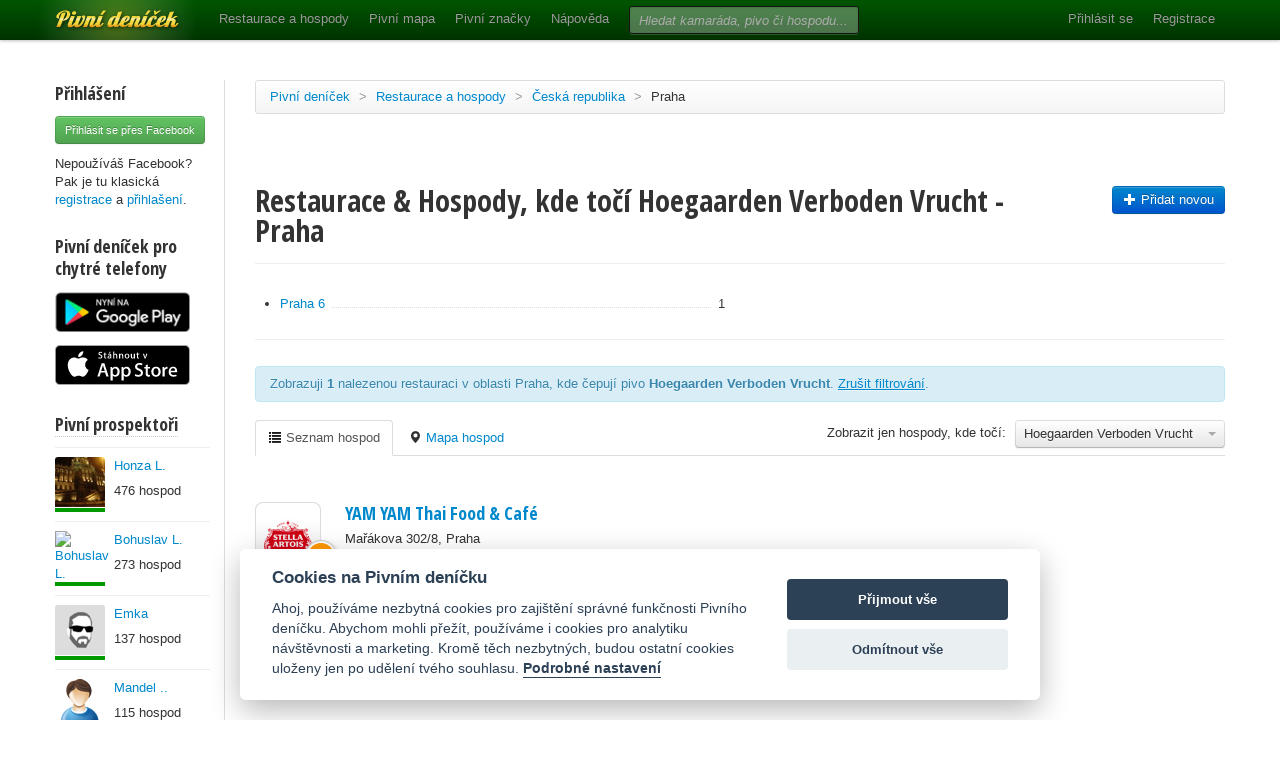

--- FILE ---
content_type: text/html; charset=utf-8
request_url: https://www.pivnidenicek.cz/restaurace-a-hospody/ceska-republika/praha?pivo=3621-hoegaarden-verboden-vrucht
body_size: 94407
content:
<!doctype html>
<!--[if lt IE 7]> <html class="no-js ie6 oldie" lang="en"> <![endif]-->
<!--[if IE 7]>    <html class="no-js ie7 oldie" lang="en"> <![endif]-->
<!--[if IE 8]>    <html class="no-js ie8 oldie" lang="en"> <![endif]-->
<!--[if gt IE 8]><!--> <html class="no-js" lang="en"> <!--<![endif]-->
<head>
	<meta charset="utf-8">
	<!--[if ie]><meta http-equiv="X-UA-Compatible" content="IE=edge,chrome=1">
<script type="text/javascript">window.NREUM||(NREUM={});NREUM.info={"beacon":"bam.nr-data.net","errorBeacon":"bam.nr-data.net","licenseKey":"58c37bf4c0","applicationID":"2766479","transactionName":"IVpdQUtZDlxSFkxCFwBGHFxXUgdIaBQRUwUXUA==","queueTime":0,"applicationTime":1630,"agent":""}</script>
<script type="text/javascript">(window.NREUM||(NREUM={})).init={ajax:{deny_list:["bam.nr-data.net"]},feature_flags:["soft_nav"]};(window.NREUM||(NREUM={})).loader_config={licenseKey:"58c37bf4c0",applicationID:"2766479",browserID:"2766491"};;/*! For license information please see nr-loader-rum-1.308.0.min.js.LICENSE.txt */
(()=>{var e,t,r={163:(e,t,r)=>{"use strict";r.d(t,{j:()=>E});var n=r(384),i=r(1741);var a=r(2555);r(860).K7.genericEvents;const s="experimental.resources",o="register",c=e=>{if(!e||"string"!=typeof e)return!1;try{document.createDocumentFragment().querySelector(e)}catch{return!1}return!0};var d=r(2614),u=r(944),l=r(8122);const f="[data-nr-mask]",g=e=>(0,l.a)(e,(()=>{const e={feature_flags:[],experimental:{allow_registered_children:!1,resources:!1},mask_selector:"*",block_selector:"[data-nr-block]",mask_input_options:{color:!1,date:!1,"datetime-local":!1,email:!1,month:!1,number:!1,range:!1,search:!1,tel:!1,text:!1,time:!1,url:!1,week:!1,textarea:!1,select:!1,password:!0}};return{ajax:{deny_list:void 0,block_internal:!0,enabled:!0,autoStart:!0},api:{get allow_registered_children(){return e.feature_flags.includes(o)||e.experimental.allow_registered_children},set allow_registered_children(t){e.experimental.allow_registered_children=t},duplicate_registered_data:!1},browser_consent_mode:{enabled:!1},distributed_tracing:{enabled:void 0,exclude_newrelic_header:void 0,cors_use_newrelic_header:void 0,cors_use_tracecontext_headers:void 0,allowed_origins:void 0},get feature_flags(){return e.feature_flags},set feature_flags(t){e.feature_flags=t},generic_events:{enabled:!0,autoStart:!0},harvest:{interval:30},jserrors:{enabled:!0,autoStart:!0},logging:{enabled:!0,autoStart:!0},metrics:{enabled:!0,autoStart:!0},obfuscate:void 0,page_action:{enabled:!0},page_view_event:{enabled:!0,autoStart:!0},page_view_timing:{enabled:!0,autoStart:!0},performance:{capture_marks:!1,capture_measures:!1,capture_detail:!0,resources:{get enabled(){return e.feature_flags.includes(s)||e.experimental.resources},set enabled(t){e.experimental.resources=t},asset_types:[],first_party_domains:[],ignore_newrelic:!0}},privacy:{cookies_enabled:!0},proxy:{assets:void 0,beacon:void 0},session:{expiresMs:d.wk,inactiveMs:d.BB},session_replay:{autoStart:!0,enabled:!1,preload:!1,sampling_rate:10,error_sampling_rate:100,collect_fonts:!1,inline_images:!1,fix_stylesheets:!0,mask_all_inputs:!0,get mask_text_selector(){return e.mask_selector},set mask_text_selector(t){c(t)?e.mask_selector="".concat(t,",").concat(f):""===t||null===t?e.mask_selector=f:(0,u.R)(5,t)},get block_class(){return"nr-block"},get ignore_class(){return"nr-ignore"},get mask_text_class(){return"nr-mask"},get block_selector(){return e.block_selector},set block_selector(t){c(t)?e.block_selector+=",".concat(t):""!==t&&(0,u.R)(6,t)},get mask_input_options(){return e.mask_input_options},set mask_input_options(t){t&&"object"==typeof t?e.mask_input_options={...t,password:!0}:(0,u.R)(7,t)}},session_trace:{enabled:!0,autoStart:!0},soft_navigations:{enabled:!0,autoStart:!0},spa:{enabled:!0,autoStart:!0},ssl:void 0,user_actions:{enabled:!0,elementAttributes:["id","className","tagName","type"]}}})());var p=r(6154),m=r(9324);let h=0;const v={buildEnv:m.F3,distMethod:m.Xs,version:m.xv,originTime:p.WN},b={consented:!1},y={appMetadata:{},get consented(){return this.session?.state?.consent||b.consented},set consented(e){b.consented=e},customTransaction:void 0,denyList:void 0,disabled:!1,harvester:void 0,isolatedBacklog:!1,isRecording:!1,loaderType:void 0,maxBytes:3e4,obfuscator:void 0,onerror:void 0,ptid:void 0,releaseIds:{},session:void 0,timeKeeper:void 0,registeredEntities:[],jsAttributesMetadata:{bytes:0},get harvestCount(){return++h}},_=e=>{const t=(0,l.a)(e,y),r=Object.keys(v).reduce((e,t)=>(e[t]={value:v[t],writable:!1,configurable:!0,enumerable:!0},e),{});return Object.defineProperties(t,r)};var w=r(5701);const x=e=>{const t=e.startsWith("http");e+="/",r.p=t?e:"https://"+e};var R=r(7836),k=r(3241);const A={accountID:void 0,trustKey:void 0,agentID:void 0,licenseKey:void 0,applicationID:void 0,xpid:void 0},S=e=>(0,l.a)(e,A),T=new Set;function E(e,t={},r,s){let{init:o,info:c,loader_config:d,runtime:u={},exposed:l=!0}=t;if(!c){const e=(0,n.pV)();o=e.init,c=e.info,d=e.loader_config}e.init=g(o||{}),e.loader_config=S(d||{}),c.jsAttributes??={},p.bv&&(c.jsAttributes.isWorker=!0),e.info=(0,a.D)(c);const f=e.init,m=[c.beacon,c.errorBeacon];T.has(e.agentIdentifier)||(f.proxy.assets&&(x(f.proxy.assets),m.push(f.proxy.assets)),f.proxy.beacon&&m.push(f.proxy.beacon),e.beacons=[...m],function(e){const t=(0,n.pV)();Object.getOwnPropertyNames(i.W.prototype).forEach(r=>{const n=i.W.prototype[r];if("function"!=typeof n||"constructor"===n)return;let a=t[r];e[r]&&!1!==e.exposed&&"micro-agent"!==e.runtime?.loaderType&&(t[r]=(...t)=>{const n=e[r](...t);return a?a(...t):n})})}(e),(0,n.US)("activatedFeatures",w.B)),u.denyList=[...f.ajax.deny_list||[],...f.ajax.block_internal?m:[]],u.ptid=e.agentIdentifier,u.loaderType=r,e.runtime=_(u),T.has(e.agentIdentifier)||(e.ee=R.ee.get(e.agentIdentifier),e.exposed=l,(0,k.W)({agentIdentifier:e.agentIdentifier,drained:!!w.B?.[e.agentIdentifier],type:"lifecycle",name:"initialize",feature:void 0,data:e.config})),T.add(e.agentIdentifier)}},384:(e,t,r)=>{"use strict";r.d(t,{NT:()=>s,US:()=>u,Zm:()=>o,bQ:()=>d,dV:()=>c,pV:()=>l});var n=r(6154),i=r(1863),a=r(1910);const s={beacon:"bam.nr-data.net",errorBeacon:"bam.nr-data.net"};function o(){return n.gm.NREUM||(n.gm.NREUM={}),void 0===n.gm.newrelic&&(n.gm.newrelic=n.gm.NREUM),n.gm.NREUM}function c(){let e=o();return e.o||(e.o={ST:n.gm.setTimeout,SI:n.gm.setImmediate||n.gm.setInterval,CT:n.gm.clearTimeout,XHR:n.gm.XMLHttpRequest,REQ:n.gm.Request,EV:n.gm.Event,PR:n.gm.Promise,MO:n.gm.MutationObserver,FETCH:n.gm.fetch,WS:n.gm.WebSocket},(0,a.i)(...Object.values(e.o))),e}function d(e,t){let r=o();r.initializedAgents??={},t.initializedAt={ms:(0,i.t)(),date:new Date},r.initializedAgents[e]=t}function u(e,t){o()[e]=t}function l(){return function(){let e=o();const t=e.info||{};e.info={beacon:s.beacon,errorBeacon:s.errorBeacon,...t}}(),function(){let e=o();const t=e.init||{};e.init={...t}}(),c(),function(){let e=o();const t=e.loader_config||{};e.loader_config={...t}}(),o()}},782:(e,t,r)=>{"use strict";r.d(t,{T:()=>n});const n=r(860).K7.pageViewTiming},860:(e,t,r)=>{"use strict";r.d(t,{$J:()=>u,K7:()=>c,P3:()=>d,XX:()=>i,Yy:()=>o,df:()=>a,qY:()=>n,v4:()=>s});const n="events",i="jserrors",a="browser/blobs",s="rum",o="browser/logs",c={ajax:"ajax",genericEvents:"generic_events",jserrors:i,logging:"logging",metrics:"metrics",pageAction:"page_action",pageViewEvent:"page_view_event",pageViewTiming:"page_view_timing",sessionReplay:"session_replay",sessionTrace:"session_trace",softNav:"soft_navigations",spa:"spa"},d={[c.pageViewEvent]:1,[c.pageViewTiming]:2,[c.metrics]:3,[c.jserrors]:4,[c.spa]:5,[c.ajax]:6,[c.sessionTrace]:7,[c.softNav]:8,[c.sessionReplay]:9,[c.logging]:10,[c.genericEvents]:11},u={[c.pageViewEvent]:s,[c.pageViewTiming]:n,[c.ajax]:n,[c.spa]:n,[c.softNav]:n,[c.metrics]:i,[c.jserrors]:i,[c.sessionTrace]:a,[c.sessionReplay]:a,[c.logging]:o,[c.genericEvents]:"ins"}},944:(e,t,r)=>{"use strict";r.d(t,{R:()=>i});var n=r(3241);function i(e,t){"function"==typeof console.debug&&(console.debug("New Relic Warning: https://github.com/newrelic/newrelic-browser-agent/blob/main/docs/warning-codes.md#".concat(e),t),(0,n.W)({agentIdentifier:null,drained:null,type:"data",name:"warn",feature:"warn",data:{code:e,secondary:t}}))}},1687:(e,t,r)=>{"use strict";r.d(t,{Ak:()=>d,Ze:()=>f,x3:()=>u});var n=r(3241),i=r(7836),a=r(3606),s=r(860),o=r(2646);const c={};function d(e,t){const r={staged:!1,priority:s.P3[t]||0};l(e),c[e].get(t)||c[e].set(t,r)}function u(e,t){e&&c[e]&&(c[e].get(t)&&c[e].delete(t),p(e,t,!1),c[e].size&&g(e))}function l(e){if(!e)throw new Error("agentIdentifier required");c[e]||(c[e]=new Map)}function f(e="",t="feature",r=!1){if(l(e),!e||!c[e].get(t)||r)return p(e,t);c[e].get(t).staged=!0,g(e)}function g(e){const t=Array.from(c[e]);t.every(([e,t])=>t.staged)&&(t.sort((e,t)=>e[1].priority-t[1].priority),t.forEach(([t])=>{c[e].delete(t),p(e,t)}))}function p(e,t,r=!0){const s=e?i.ee.get(e):i.ee,c=a.i.handlers;if(!s.aborted&&s.backlog&&c){if((0,n.W)({agentIdentifier:e,type:"lifecycle",name:"drain",feature:t}),r){const e=s.backlog[t],r=c[t];if(r){for(let t=0;e&&t<e.length;++t)m(e[t],r);Object.entries(r).forEach(([e,t])=>{Object.values(t||{}).forEach(t=>{t[0]?.on&&t[0]?.context()instanceof o.y&&t[0].on(e,t[1])})})}}s.isolatedBacklog||delete c[t],s.backlog[t]=null,s.emit("drain-"+t,[])}}function m(e,t){var r=e[1];Object.values(t[r]||{}).forEach(t=>{var r=e[0];if(t[0]===r){var n=t[1],i=e[3],a=e[2];n.apply(i,a)}})}},1738:(e,t,r)=>{"use strict";r.d(t,{U:()=>g,Y:()=>f});var n=r(3241),i=r(9908),a=r(1863),s=r(944),o=r(5701),c=r(3969),d=r(8362),u=r(860),l=r(4261);function f(e,t,r,a){const f=a||r;!f||f[e]&&f[e]!==d.d.prototype[e]||(f[e]=function(){(0,i.p)(c.xV,["API/"+e+"/called"],void 0,u.K7.metrics,r.ee),(0,n.W)({agentIdentifier:r.agentIdentifier,drained:!!o.B?.[r.agentIdentifier],type:"data",name:"api",feature:l.Pl+e,data:{}});try{return t.apply(this,arguments)}catch(e){(0,s.R)(23,e)}})}function g(e,t,r,n,s){const o=e.info;null===r?delete o.jsAttributes[t]:o.jsAttributes[t]=r,(s||null===r)&&(0,i.p)(l.Pl+n,[(0,a.t)(),t,r],void 0,"session",e.ee)}},1741:(e,t,r)=>{"use strict";r.d(t,{W:()=>a});var n=r(944),i=r(4261);class a{#e(e,...t){if(this[e]!==a.prototype[e])return this[e](...t);(0,n.R)(35,e)}addPageAction(e,t){return this.#e(i.hG,e,t)}register(e){return this.#e(i.eY,e)}recordCustomEvent(e,t){return this.#e(i.fF,e,t)}setPageViewName(e,t){return this.#e(i.Fw,e,t)}setCustomAttribute(e,t,r){return this.#e(i.cD,e,t,r)}noticeError(e,t){return this.#e(i.o5,e,t)}setUserId(e,t=!1){return this.#e(i.Dl,e,t)}setApplicationVersion(e){return this.#e(i.nb,e)}setErrorHandler(e){return this.#e(i.bt,e)}addRelease(e,t){return this.#e(i.k6,e,t)}log(e,t){return this.#e(i.$9,e,t)}start(){return this.#e(i.d3)}finished(e){return this.#e(i.BL,e)}recordReplay(){return this.#e(i.CH)}pauseReplay(){return this.#e(i.Tb)}addToTrace(e){return this.#e(i.U2,e)}setCurrentRouteName(e){return this.#e(i.PA,e)}interaction(e){return this.#e(i.dT,e)}wrapLogger(e,t,r){return this.#e(i.Wb,e,t,r)}measure(e,t){return this.#e(i.V1,e,t)}consent(e){return this.#e(i.Pv,e)}}},1863:(e,t,r)=>{"use strict";function n(){return Math.floor(performance.now())}r.d(t,{t:()=>n})},1910:(e,t,r)=>{"use strict";r.d(t,{i:()=>a});var n=r(944);const i=new Map;function a(...e){return e.every(e=>{if(i.has(e))return i.get(e);const t="function"==typeof e?e.toString():"",r=t.includes("[native code]"),a=t.includes("nrWrapper");return r||a||(0,n.R)(64,e?.name||t),i.set(e,r),r})}},2555:(e,t,r)=>{"use strict";r.d(t,{D:()=>o,f:()=>s});var n=r(384),i=r(8122);const a={beacon:n.NT.beacon,errorBeacon:n.NT.errorBeacon,licenseKey:void 0,applicationID:void 0,sa:void 0,queueTime:void 0,applicationTime:void 0,ttGuid:void 0,user:void 0,account:void 0,product:void 0,extra:void 0,jsAttributes:{},userAttributes:void 0,atts:void 0,transactionName:void 0,tNamePlain:void 0};function s(e){try{return!!e.licenseKey&&!!e.errorBeacon&&!!e.applicationID}catch(e){return!1}}const o=e=>(0,i.a)(e,a)},2614:(e,t,r)=>{"use strict";r.d(t,{BB:()=>s,H3:()=>n,g:()=>d,iL:()=>c,tS:()=>o,uh:()=>i,wk:()=>a});const n="NRBA",i="SESSION",a=144e5,s=18e5,o={STARTED:"session-started",PAUSE:"session-pause",RESET:"session-reset",RESUME:"session-resume",UPDATE:"session-update"},c={SAME_TAB:"same-tab",CROSS_TAB:"cross-tab"},d={OFF:0,FULL:1,ERROR:2}},2646:(e,t,r)=>{"use strict";r.d(t,{y:()=>n});class n{constructor(e){this.contextId=e}}},2843:(e,t,r)=>{"use strict";r.d(t,{G:()=>a,u:()=>i});var n=r(3878);function i(e,t=!1,r,i){(0,n.DD)("visibilitychange",function(){if(t)return void("hidden"===document.visibilityState&&e());e(document.visibilityState)},r,i)}function a(e,t,r){(0,n.sp)("pagehide",e,t,r)}},3241:(e,t,r)=>{"use strict";r.d(t,{W:()=>a});var n=r(6154);const i="newrelic";function a(e={}){try{n.gm.dispatchEvent(new CustomEvent(i,{detail:e}))}catch(e){}}},3606:(e,t,r)=>{"use strict";r.d(t,{i:()=>a});var n=r(9908);a.on=s;var i=a.handlers={};function a(e,t,r,a){s(a||n.d,i,e,t,r)}function s(e,t,r,i,a){a||(a="feature"),e||(e=n.d);var s=t[a]=t[a]||{};(s[r]=s[r]||[]).push([e,i])}},3878:(e,t,r)=>{"use strict";function n(e,t){return{capture:e,passive:!1,signal:t}}function i(e,t,r=!1,i){window.addEventListener(e,t,n(r,i))}function a(e,t,r=!1,i){document.addEventListener(e,t,n(r,i))}r.d(t,{DD:()=>a,jT:()=>n,sp:()=>i})},3969:(e,t,r)=>{"use strict";r.d(t,{TZ:()=>n,XG:()=>o,rs:()=>i,xV:()=>s,z_:()=>a});const n=r(860).K7.metrics,i="sm",a="cm",s="storeSupportabilityMetrics",o="storeEventMetrics"},4234:(e,t,r)=>{"use strict";r.d(t,{W:()=>a});var n=r(7836),i=r(1687);class a{constructor(e,t){this.agentIdentifier=e,this.ee=n.ee.get(e),this.featureName=t,this.blocked=!1}deregisterDrain(){(0,i.x3)(this.agentIdentifier,this.featureName)}}},4261:(e,t,r)=>{"use strict";r.d(t,{$9:()=>d,BL:()=>o,CH:()=>g,Dl:()=>_,Fw:()=>y,PA:()=>h,Pl:()=>n,Pv:()=>k,Tb:()=>l,U2:()=>a,V1:()=>R,Wb:()=>x,bt:()=>b,cD:()=>v,d3:()=>w,dT:()=>c,eY:()=>p,fF:()=>f,hG:()=>i,k6:()=>s,nb:()=>m,o5:()=>u});const n="api-",i="addPageAction",a="addToTrace",s="addRelease",o="finished",c="interaction",d="log",u="noticeError",l="pauseReplay",f="recordCustomEvent",g="recordReplay",p="register",m="setApplicationVersion",h="setCurrentRouteName",v="setCustomAttribute",b="setErrorHandler",y="setPageViewName",_="setUserId",w="start",x="wrapLogger",R="measure",k="consent"},5289:(e,t,r)=>{"use strict";r.d(t,{GG:()=>s,Qr:()=>c,sB:()=>o});var n=r(3878),i=r(6389);function a(){return"undefined"==typeof document||"complete"===document.readyState}function s(e,t){if(a())return e();const r=(0,i.J)(e),s=setInterval(()=>{a()&&(clearInterval(s),r())},500);(0,n.sp)("load",r,t)}function o(e){if(a())return e();(0,n.DD)("DOMContentLoaded",e)}function c(e){if(a())return e();(0,n.sp)("popstate",e)}},5607:(e,t,r)=>{"use strict";r.d(t,{W:()=>n});const n=(0,r(9566).bz)()},5701:(e,t,r)=>{"use strict";r.d(t,{B:()=>a,t:()=>s});var n=r(3241);const i=new Set,a={};function s(e,t){const r=t.agentIdentifier;a[r]??={},e&&"object"==typeof e&&(i.has(r)||(t.ee.emit("rumresp",[e]),a[r]=e,i.add(r),(0,n.W)({agentIdentifier:r,loaded:!0,drained:!0,type:"lifecycle",name:"load",feature:void 0,data:e})))}},6154:(e,t,r)=>{"use strict";r.d(t,{OF:()=>c,RI:()=>i,WN:()=>u,bv:()=>a,eN:()=>l,gm:()=>s,mw:()=>o,sb:()=>d});var n=r(1863);const i="undefined"!=typeof window&&!!window.document,a="undefined"!=typeof WorkerGlobalScope&&("undefined"!=typeof self&&self instanceof WorkerGlobalScope&&self.navigator instanceof WorkerNavigator||"undefined"!=typeof globalThis&&globalThis instanceof WorkerGlobalScope&&globalThis.navigator instanceof WorkerNavigator),s=i?window:"undefined"!=typeof WorkerGlobalScope&&("undefined"!=typeof self&&self instanceof WorkerGlobalScope&&self||"undefined"!=typeof globalThis&&globalThis instanceof WorkerGlobalScope&&globalThis),o=Boolean("hidden"===s?.document?.visibilityState),c=/iPad|iPhone|iPod/.test(s.navigator?.userAgent),d=c&&"undefined"==typeof SharedWorker,u=((()=>{const e=s.navigator?.userAgent?.match(/Firefox[/\s](\d+\.\d+)/);Array.isArray(e)&&e.length>=2&&e[1]})(),Date.now()-(0,n.t)()),l=()=>"undefined"!=typeof PerformanceNavigationTiming&&s?.performance?.getEntriesByType("navigation")?.[0]?.responseStart},6389:(e,t,r)=>{"use strict";function n(e,t=500,r={}){const n=r?.leading||!1;let i;return(...r)=>{n&&void 0===i&&(e.apply(this,r),i=setTimeout(()=>{i=clearTimeout(i)},t)),n||(clearTimeout(i),i=setTimeout(()=>{e.apply(this,r)},t))}}function i(e){let t=!1;return(...r)=>{t||(t=!0,e.apply(this,r))}}r.d(t,{J:()=>i,s:()=>n})},6630:(e,t,r)=>{"use strict";r.d(t,{T:()=>n});const n=r(860).K7.pageViewEvent},7699:(e,t,r)=>{"use strict";r.d(t,{It:()=>a,KC:()=>o,No:()=>i,qh:()=>s});var n=r(860);const i=16e3,a=1e6,s="SESSION_ERROR",o={[n.K7.logging]:!0,[n.K7.genericEvents]:!1,[n.K7.jserrors]:!1,[n.K7.ajax]:!1}},7836:(e,t,r)=>{"use strict";r.d(t,{P:()=>o,ee:()=>c});var n=r(384),i=r(8990),a=r(2646),s=r(5607);const o="nr@context:".concat(s.W),c=function e(t,r){var n={},s={},u={},l=!1;try{l=16===r.length&&d.initializedAgents?.[r]?.runtime.isolatedBacklog}catch(e){}var f={on:p,addEventListener:p,removeEventListener:function(e,t){var r=n[e];if(!r)return;for(var i=0;i<r.length;i++)r[i]===t&&r.splice(i,1)},emit:function(e,r,n,i,a){!1!==a&&(a=!0);if(c.aborted&&!i)return;t&&a&&t.emit(e,r,n);var o=g(n);m(e).forEach(e=>{e.apply(o,r)});var d=v()[s[e]];d&&d.push([f,e,r,o]);return o},get:h,listeners:m,context:g,buffer:function(e,t){const r=v();if(t=t||"feature",f.aborted)return;Object.entries(e||{}).forEach(([e,n])=>{s[n]=t,t in r||(r[t]=[])})},abort:function(){f._aborted=!0,Object.keys(f.backlog).forEach(e=>{delete f.backlog[e]})},isBuffering:function(e){return!!v()[s[e]]},debugId:r,backlog:l?{}:t&&"object"==typeof t.backlog?t.backlog:{},isolatedBacklog:l};return Object.defineProperty(f,"aborted",{get:()=>{let e=f._aborted||!1;return e||(t&&(e=t.aborted),e)}}),f;function g(e){return e&&e instanceof a.y?e:e?(0,i.I)(e,o,()=>new a.y(o)):new a.y(o)}function p(e,t){n[e]=m(e).concat(t)}function m(e){return n[e]||[]}function h(t){return u[t]=u[t]||e(f,t)}function v(){return f.backlog}}(void 0,"globalEE"),d=(0,n.Zm)();d.ee||(d.ee=c)},8122:(e,t,r)=>{"use strict";r.d(t,{a:()=>i});var n=r(944);function i(e,t){try{if(!e||"object"!=typeof e)return(0,n.R)(3);if(!t||"object"!=typeof t)return(0,n.R)(4);const r=Object.create(Object.getPrototypeOf(t),Object.getOwnPropertyDescriptors(t)),a=0===Object.keys(r).length?e:r;for(let s in a)if(void 0!==e[s])try{if(null===e[s]){r[s]=null;continue}Array.isArray(e[s])&&Array.isArray(t[s])?r[s]=Array.from(new Set([...e[s],...t[s]])):"object"==typeof e[s]&&"object"==typeof t[s]?r[s]=i(e[s],t[s]):r[s]=e[s]}catch(e){r[s]||(0,n.R)(1,e)}return r}catch(e){(0,n.R)(2,e)}}},8362:(e,t,r)=>{"use strict";r.d(t,{d:()=>a});var n=r(9566),i=r(1741);class a extends i.W{agentIdentifier=(0,n.LA)(16)}},8374:(e,t,r)=>{r.nc=(()=>{try{return document?.currentScript?.nonce}catch(e){}return""})()},8990:(e,t,r)=>{"use strict";r.d(t,{I:()=>i});var n=Object.prototype.hasOwnProperty;function i(e,t,r){if(n.call(e,t))return e[t];var i=r();if(Object.defineProperty&&Object.keys)try{return Object.defineProperty(e,t,{value:i,writable:!0,enumerable:!1}),i}catch(e){}return e[t]=i,i}},9324:(e,t,r)=>{"use strict";r.d(t,{F3:()=>i,Xs:()=>a,xv:()=>n});const n="1.308.0",i="PROD",a="CDN"},9566:(e,t,r)=>{"use strict";r.d(t,{LA:()=>o,bz:()=>s});var n=r(6154);const i="xxxxxxxx-xxxx-4xxx-yxxx-xxxxxxxxxxxx";function a(e,t){return e?15&e[t]:16*Math.random()|0}function s(){const e=n.gm?.crypto||n.gm?.msCrypto;let t,r=0;return e&&e.getRandomValues&&(t=e.getRandomValues(new Uint8Array(30))),i.split("").map(e=>"x"===e?a(t,r++).toString(16):"y"===e?(3&a()|8).toString(16):e).join("")}function o(e){const t=n.gm?.crypto||n.gm?.msCrypto;let r,i=0;t&&t.getRandomValues&&(r=t.getRandomValues(new Uint8Array(e)));const s=[];for(var o=0;o<e;o++)s.push(a(r,i++).toString(16));return s.join("")}},9908:(e,t,r)=>{"use strict";r.d(t,{d:()=>n,p:()=>i});var n=r(7836).ee.get("handle");function i(e,t,r,i,a){a?(a.buffer([e],i),a.emit(e,t,r)):(n.buffer([e],i),n.emit(e,t,r))}}},n={};function i(e){var t=n[e];if(void 0!==t)return t.exports;var a=n[e]={exports:{}};return r[e](a,a.exports,i),a.exports}i.m=r,i.d=(e,t)=>{for(var r in t)i.o(t,r)&&!i.o(e,r)&&Object.defineProperty(e,r,{enumerable:!0,get:t[r]})},i.f={},i.e=e=>Promise.all(Object.keys(i.f).reduce((t,r)=>(i.f[r](e,t),t),[])),i.u=e=>"nr-rum-1.308.0.min.js",i.o=(e,t)=>Object.prototype.hasOwnProperty.call(e,t),e={},t="NRBA-1.308.0.PROD:",i.l=(r,n,a,s)=>{if(e[r])e[r].push(n);else{var o,c;if(void 0!==a)for(var d=document.getElementsByTagName("script"),u=0;u<d.length;u++){var l=d[u];if(l.getAttribute("src")==r||l.getAttribute("data-webpack")==t+a){o=l;break}}if(!o){c=!0;var f={296:"sha512-+MIMDsOcckGXa1EdWHqFNv7P+JUkd5kQwCBr3KE6uCvnsBNUrdSt4a/3/L4j4TxtnaMNjHpza2/erNQbpacJQA=="};(o=document.createElement("script")).charset="utf-8",i.nc&&o.setAttribute("nonce",i.nc),o.setAttribute("data-webpack",t+a),o.src=r,0!==o.src.indexOf(window.location.origin+"/")&&(o.crossOrigin="anonymous"),f[s]&&(o.integrity=f[s])}e[r]=[n];var g=(t,n)=>{o.onerror=o.onload=null,clearTimeout(p);var i=e[r];if(delete e[r],o.parentNode&&o.parentNode.removeChild(o),i&&i.forEach(e=>e(n)),t)return t(n)},p=setTimeout(g.bind(null,void 0,{type:"timeout",target:o}),12e4);o.onerror=g.bind(null,o.onerror),o.onload=g.bind(null,o.onload),c&&document.head.appendChild(o)}},i.r=e=>{"undefined"!=typeof Symbol&&Symbol.toStringTag&&Object.defineProperty(e,Symbol.toStringTag,{value:"Module"}),Object.defineProperty(e,"__esModule",{value:!0})},i.p="https://js-agent.newrelic.com/",(()=>{var e={374:0,840:0};i.f.j=(t,r)=>{var n=i.o(e,t)?e[t]:void 0;if(0!==n)if(n)r.push(n[2]);else{var a=new Promise((r,i)=>n=e[t]=[r,i]);r.push(n[2]=a);var s=i.p+i.u(t),o=new Error;i.l(s,r=>{if(i.o(e,t)&&(0!==(n=e[t])&&(e[t]=void 0),n)){var a=r&&("load"===r.type?"missing":r.type),s=r&&r.target&&r.target.src;o.message="Loading chunk "+t+" failed: ("+a+": "+s+")",o.name="ChunkLoadError",o.type=a,o.request=s,n[1](o)}},"chunk-"+t,t)}};var t=(t,r)=>{var n,a,[s,o,c]=r,d=0;if(s.some(t=>0!==e[t])){for(n in o)i.o(o,n)&&(i.m[n]=o[n]);if(c)c(i)}for(t&&t(r);d<s.length;d++)a=s[d],i.o(e,a)&&e[a]&&e[a][0](),e[a]=0},r=self["webpackChunk:NRBA-1.308.0.PROD"]=self["webpackChunk:NRBA-1.308.0.PROD"]||[];r.forEach(t.bind(null,0)),r.push=t.bind(null,r.push.bind(r))})(),(()=>{"use strict";i(8374);var e=i(8362),t=i(860);const r=Object.values(t.K7);var n=i(163);var a=i(9908),s=i(1863),o=i(4261),c=i(1738);var d=i(1687),u=i(4234),l=i(5289),f=i(6154),g=i(944),p=i(384);const m=e=>f.RI&&!0===e?.privacy.cookies_enabled;function h(e){return!!(0,p.dV)().o.MO&&m(e)&&!0===e?.session_trace.enabled}var v=i(6389),b=i(7699);class y extends u.W{constructor(e,t){super(e.agentIdentifier,t),this.agentRef=e,this.abortHandler=void 0,this.featAggregate=void 0,this.loadedSuccessfully=void 0,this.onAggregateImported=new Promise(e=>{this.loadedSuccessfully=e}),this.deferred=Promise.resolve(),!1===e.init[this.featureName].autoStart?this.deferred=new Promise((t,r)=>{this.ee.on("manual-start-all",(0,v.J)(()=>{(0,d.Ak)(e.agentIdentifier,this.featureName),t()}))}):(0,d.Ak)(e.agentIdentifier,t)}importAggregator(e,t,r={}){if(this.featAggregate)return;const n=async()=>{let n;await this.deferred;try{if(m(e.init)){const{setupAgentSession:t}=await i.e(296).then(i.bind(i,3305));n=t(e)}}catch(e){(0,g.R)(20,e),this.ee.emit("internal-error",[e]),(0,a.p)(b.qh,[e],void 0,this.featureName,this.ee)}try{if(!this.#t(this.featureName,n,e.init))return(0,d.Ze)(this.agentIdentifier,this.featureName),void this.loadedSuccessfully(!1);const{Aggregate:i}=await t();this.featAggregate=new i(e,r),e.runtime.harvester.initializedAggregates.push(this.featAggregate),this.loadedSuccessfully(!0)}catch(e){(0,g.R)(34,e),this.abortHandler?.(),(0,d.Ze)(this.agentIdentifier,this.featureName,!0),this.loadedSuccessfully(!1),this.ee&&this.ee.abort()}};f.RI?(0,l.GG)(()=>n(),!0):n()}#t(e,r,n){if(this.blocked)return!1;switch(e){case t.K7.sessionReplay:return h(n)&&!!r;case t.K7.sessionTrace:return!!r;default:return!0}}}var _=i(6630),w=i(2614),x=i(3241);class R extends y{static featureName=_.T;constructor(e){var t;super(e,_.T),this.setupInspectionEvents(e.agentIdentifier),t=e,(0,c.Y)(o.Fw,function(e,r){"string"==typeof e&&("/"!==e.charAt(0)&&(e="/"+e),t.runtime.customTransaction=(r||"http://custom.transaction")+e,(0,a.p)(o.Pl+o.Fw,[(0,s.t)()],void 0,void 0,t.ee))},t),this.importAggregator(e,()=>i.e(296).then(i.bind(i,3943)))}setupInspectionEvents(e){const t=(t,r)=>{t&&(0,x.W)({agentIdentifier:e,timeStamp:t.timeStamp,loaded:"complete"===t.target.readyState,type:"window",name:r,data:t.target.location+""})};(0,l.sB)(e=>{t(e,"DOMContentLoaded")}),(0,l.GG)(e=>{t(e,"load")}),(0,l.Qr)(e=>{t(e,"navigate")}),this.ee.on(w.tS.UPDATE,(t,r)=>{(0,x.W)({agentIdentifier:e,type:"lifecycle",name:"session",data:r})})}}class k extends e.d{constructor(e){var t;(super(),f.gm)?(this.features={},(0,p.bQ)(this.agentIdentifier,this),this.desiredFeatures=new Set(e.features||[]),this.desiredFeatures.add(R),(0,n.j)(this,e,e.loaderType||"agent"),t=this,(0,c.Y)(o.cD,function(e,r,n=!1){if("string"==typeof e){if(["string","number","boolean"].includes(typeof r)||null===r)return(0,c.U)(t,e,r,o.cD,n);(0,g.R)(40,typeof r)}else(0,g.R)(39,typeof e)},t),function(e){(0,c.Y)(o.Dl,function(t,r=!1){if("string"!=typeof t&&null!==t)return void(0,g.R)(41,typeof t);const n=e.info.jsAttributes["enduser.id"];r&&null!=n&&n!==t?(0,a.p)(o.Pl+"setUserIdAndResetSession",[t],void 0,"session",e.ee):(0,c.U)(e,"enduser.id",t,o.Dl,!0)},e)}(this),function(e){(0,c.Y)(o.nb,function(t){if("string"==typeof t||null===t)return(0,c.U)(e,"application.version",t,o.nb,!1);(0,g.R)(42,typeof t)},e)}(this),function(e){(0,c.Y)(o.d3,function(){e.ee.emit("manual-start-all")},e)}(this),function(e){(0,c.Y)(o.Pv,function(t=!0){if("boolean"==typeof t){if((0,a.p)(o.Pl+o.Pv,[t],void 0,"session",e.ee),e.runtime.consented=t,t){const t=e.features.page_view_event;t.onAggregateImported.then(e=>{const r=t.featAggregate;e&&!r.sentRum&&r.sendRum()})}}else(0,g.R)(65,typeof t)},e)}(this),this.run()):(0,g.R)(21)}get config(){return{info:this.info,init:this.init,loader_config:this.loader_config,runtime:this.runtime}}get api(){return this}run(){try{const e=function(e){const t={};return r.forEach(r=>{t[r]=!!e[r]?.enabled}),t}(this.init),n=[...this.desiredFeatures];n.sort((e,r)=>t.P3[e.featureName]-t.P3[r.featureName]),n.forEach(r=>{if(!e[r.featureName]&&r.featureName!==t.K7.pageViewEvent)return;if(r.featureName===t.K7.spa)return void(0,g.R)(67);const n=function(e){switch(e){case t.K7.ajax:return[t.K7.jserrors];case t.K7.sessionTrace:return[t.K7.ajax,t.K7.pageViewEvent];case t.K7.sessionReplay:return[t.K7.sessionTrace];case t.K7.pageViewTiming:return[t.K7.pageViewEvent];default:return[]}}(r.featureName).filter(e=>!(e in this.features));n.length>0&&(0,g.R)(36,{targetFeature:r.featureName,missingDependencies:n}),this.features[r.featureName]=new r(this)})}catch(e){(0,g.R)(22,e);for(const e in this.features)this.features[e].abortHandler?.();const t=(0,p.Zm)();delete t.initializedAgents[this.agentIdentifier]?.features,delete this.sharedAggregator;return t.ee.get(this.agentIdentifier).abort(),!1}}}var A=i(2843),S=i(782);class T extends y{static featureName=S.T;constructor(e){super(e,S.T),f.RI&&((0,A.u)(()=>(0,a.p)("docHidden",[(0,s.t)()],void 0,S.T,this.ee),!0),(0,A.G)(()=>(0,a.p)("winPagehide",[(0,s.t)()],void 0,S.T,this.ee)),this.importAggregator(e,()=>i.e(296).then(i.bind(i,2117))))}}var E=i(3969);class I extends y{static featureName=E.TZ;constructor(e){super(e,E.TZ),f.RI&&document.addEventListener("securitypolicyviolation",e=>{(0,a.p)(E.xV,["Generic/CSPViolation/Detected"],void 0,this.featureName,this.ee)}),this.importAggregator(e,()=>i.e(296).then(i.bind(i,9623)))}}new k({features:[R,T,I],loaderType:"lite"})})()})();</script><![endif]-->
	<title>Restaurace &amp; Hospody, kde točí pivo Hoegaarden Verboden Vrucht - Praha | Pivní deníček</title>
	<meta name="author" 	 content="Lukáš Zeman" />
	<meta name="description" content="Milovníci piva u nás sdílejí zkušenosti z hospod, restaurací, špeluněk i stánků. Na Pivním deníčku se potkávají nadšenci, které baví dobré pivo, kultura kolem něj a mají radost, když si mohou vzájemně pomáhat natrefit na místa, kde to s pivem vážně umí." />

	<meta property="fb:page_id" 	content="164425517000624" />
	<meta property="og:image"   	content="https://www.pivnidenicek.cz/assets/pivni_denicek_fb_og-d0174aca2833ce5f6f99043ae53b2b8f.png" />
	<meta property="og:description" content="Milovníci piva u nás sdílejí zkušenosti z hospod, restaurací, špeluněk i stánků. Na Pivním deníčku se potkávají nadšenci, které baví dobré pivo, kultura kolem něj a mají radost, když si mohou vzájemně pomáhat natrefit na místa, kde to s pivem vážně umí." />

	<meta name="viewport" content="width=device-width,initial-scale=1">

	<link rel="shortcut icon" href="/favicon.ico?v=4" />

	<link rel="preconnect" href="https://fonts.googleapis.com" />
	<link rel="preconnect" href="https://fonts.gstatic.com" crossorigin />

	<link href="https://fonts.googleapis.com/css2?family=Open+Sans+Condensed:wght@700&family=Reenie+Beanie&display=swap" rel="stylesheet">

	<link href="/assets/application-ed3b60d59dbedbd291ec36f52af5237a.css" media="screen" rel="stylesheet" />

	<meta content="authenticity_token" name="csrf-param" />
<meta content="qMa7nvQIr5JFmUK94MM41qnCpMUSUK/138wa1IchwN0=" name="csrf-token" />

	<script src="/assets/head.min-dacfb330127fc43d844d1376061fb4c4.js"></script>
	<!-- Google tag (gtag.js) -->
	<script async src="https://www.googletagmanager.com/gtag/js?id=G-K0HK3Z2WY7" data-cookiecategory="statistics" type="text/plain"></script>
	<script data-cookiecategory="statistics" type="text/plain">
		window.dataLayer = window.dataLayer || [];
		function gtag(){dataLayer.push(arguments);}
		gtag('js', new Date());
		gtag('config', 'G-K0HK3Z2WY7');
	</script>
	<script async src="https://pagead2.googlesyndication.com/pagead/js/adsbygoogle.js?client=ca-pub-2881962662264522" crossorigin="anonymous" data-cookiecategory="marketing" type="text/plain"></script>
</head>
<body>
	<header>
		<div class="navbar navbar-fixed-top">
			<div class="navbar-inner">
				<div class="container">
					<a class="btn btn-navbar" data-toggle="collapse" data-target=".nav-collapse">
						<span class="icon-bar"></span>
						<span class="icon-bar"></span>
						<span class="icon-bar"></span>
					</a>
					<a class="brand" href="/">Pivní deníček<span></span></a>
					<div class="nav-collapse">
						<ul class="nav">
							<li><a href="/restaurace-a-hospody">Restaurace a hospody</a></li>
							<li><a href="/pivni-mapa">Pivní mapa</a></li>
							<li><a href="/pivni-znacky">Pivní značky</a></li>
							<li><a href="/napoveda">Nápověda</a></li>
						</ul>
							<form accept-charset="UTF-8" action="/search" class="navbar-search" method="get"><div style="margin:0;padding:0;display:inline"><input name="utf8" type="hidden" value="&#x2713;" /></div>
								<input aria-label="Vyhledat" class="search-query" id="q" name="q" placeholder="Hledat kamaráda, pivo či hospodu..." type="text" />
</form>						<ul class="nav pull-right">
								<li><a href="/users/sign_in">Přihlásit se</a></li>
								<li><a href="/users/sign_up">Registrace</a></li>
						</ul>

					</div>
				</div>
			</div>
		</div>
	</header>
		<div class="container">
			<div class="row">
				<div class="span2">
					<aside>
							<div class="content">
								<h3>Přihlášení</h3>
								<a class="btn btn-small btn-success mb1" href="/users/auth/facebook">Přihlásit se přes Facebook</a>
								<p class="mb0">Nepoužíváš Facebook?<br />Pak je tu klasická <a href="/users/sign_up">registrace</a> a <a href="/users/sign_in">přihlašení</a>.</p>
							</div>
							<div class="content" id="app-ad">
								<h3>Pivní deníček pro chytré telefony</h3>
								<a href="https://play.google.com/store/apps/details?id=cz.proteus.pivnidenicek">
									<img src="/assets/button_google_play-8c42b18d61f8aa744781eab30905a09b.png" width="135" height="40" alt="Pivní deníček pro Android telefony" />
								</a>
								<a href="https://itunes.apple.com/cz/app/pivni-denicek/id577774129">
									<img src="/assets/button_app_store-de8b18b11651ed9dda4d45a15e29af07.svg" width="135" height="40" alt="Pivní deníček na Apple Store" />
								</a>
							</div>
						<div class="visible-desktop">
									<div class="content">
		<h3 class="popover-info"><span data-original-title="Pivní prospektor" data-content="Pivní prospektor je odborník na objevování nových hospod." rel="popover">Pivní prospektoři</span></h3>
		
			<div class="sidebar-item clearfix">
				<div class="icon">
					<a href="/vizitka/18413-honza-l" class="icon user-icon" title="Velmistr pivník - Celkem 13 363 b">
	<img src="/uploads/user/pic_img/18413/thumb_something.png" height="50" width="50" alt="Honza L." loading="lazy" />
	<div class="points">
		<div class="points-bar points-total green" style="width: 50px"></div>
	</div>
</a>

				</div>
				<p><a href="/vizitka/18413-honza-l">Honza L.</a></p>
				<p>476 hospod</p>
			</div>
			<div class="sidebar-item clearfix">
				<div class="icon">
					<a href="/vizitka/11759-bohuslav-l" class="icon user-icon" title="Velmistr pivník - Celkem 95 419 b">
	<img src="https://graph.facebook.com/100000434079166/picture" height="50" width="50" alt="Bohuslav L." loading="lazy" />
	<div class="points">
		<div class="points-bar points-total green" style="width: 50px"></div>
	</div>
</a>

				</div>
				<p><a href="/vizitka/11759-bohuslav-l">Bohuslav L.</a></p>
				<p>273 hospod</p>
			</div>
			<div class="sidebar-item clearfix">
				<div class="icon">
					<a href="/vizitka/1-emka" class="icon user-icon" title="Velmistr pivník - Celkem 13 759 b">
	<img src="/uploads/user/pic_img/1/thumb_something.png" height="50" width="50" alt="Emka" loading="lazy" />
	<div class="points">
		<div class="points-bar points-total green" style="width: 50px"></div>
	</div>
</a>

				</div>
				<p><a href="/vizitka/1-emka">Emka</a></p>
				<p>137 hospod</p>
			</div>
			<div class="sidebar-item clearfix">
				<div class="icon">
					<a href="/vizitka/13203-mandel-" class="icon user-icon" title="Velmistr pivník - Celkem 23 749 b">
	<img src="/assets/icon_user-3c668b8a02a2f52967210b43c691b365.png" height="50" width="50" alt="Mandel .." loading="lazy" />
	<div class="points">
		<div class="points-bar points-total green" style="width: 50px"></div>
	</div>
</a>

				</div>
				<p><a href="/vizitka/13203-mandel-">Mandel ..</a></p>
				<p>115 hospod</p>
			</div>
			<div class="sidebar-item clearfix">
				<div class="icon">
					<a href="/vizitka/13730-rudolf-p" class="icon user-icon" title="Velmistr pivník - Celkem 9 796 b">
	<img src="https://graph.facebook.com/1376971606/picture" height="50" width="50" alt="Rudolf P." loading="lazy" />
	<div class="points">
		<div class="points-bar points-total green" style="width: 50px"></div>
	</div>
</a>

				</div>
				<p><a href="/vizitka/13730-rudolf-p">Rudolf P.</a></p>
				<p>112 hospod</p>
			</div>
			<div class="sidebar-item clearfix">
				<div class="icon">
					<a href="/vizitka/13866-regens-t" class="icon user-icon" title="Velmistr pivník - Celkem 32 919 b">
	<img src="/uploads/user/pic_img/13866/thumb_something.png" height="50" width="50" alt="Regens T." loading="lazy" />
	<div class="points">
		<div class="points-bar points-total green" style="width: 50px"></div>
	</div>
</a>

				</div>
				<p><a href="/vizitka/13866-regens-t">Regens T.</a></p>
				<p>94 hospod</p>
			</div>
			<div class="sidebar-item clearfix">
				<div class="icon">
					<a href="/vizitka/3782-supporter" class="icon user-icon" title="Velmistr pivník - Celkem 6 706 b">
	<img src="/uploads/user/pic_img/3782/thumb_something.png" height="50" width="50" alt="supporter" loading="lazy" />
	<div class="points">
		<div class="points-bar points-total green" style="width: 50px"></div>
	</div>
</a>

				</div>
				<p><a href="/vizitka/3782-supporter">supporter</a></p>
				<p>92 hospod</p>
			</div>
			<div class="sidebar-item clearfix">
				<div class="icon">
					<a href="/vizitka/10205-lukas-h" class="icon user-icon" title="Velmistr pivník - Celkem 23 910 b">
	<img src="https://graph.facebook.com/100000551958835/picture" height="50" width="50" alt="Lukáš H." loading="lazy" />
	<div class="points">
		<div class="points-bar points-total green" style="width: 50px"></div>
	</div>
</a>

				</div>
				<p><a href="/vizitka/10205-lukas-h">Lukáš H.</a></p>
				<p>88 hospod</p>
			</div>
			<div class="sidebar-item clearfix">
				<div class="icon">
					<a href="/vizitka/15537-tom-k" class="icon user-icon" title="Velmistr pivník - Celkem 147 370 b">
	<img src="/uploads/user/pic_img/15537/thumb_something.png" height="50" width="50" alt="Tom K." loading="lazy" />
	<div class="points">
		<div class="points-bar points-total green" style="width: 50px"></div>
	</div>
</a>

				</div>
				<p><a href="/vizitka/15537-tom-k">Tom K.</a></p>
				<p>79 hospod</p>
			</div>
			<div class="sidebar-item clearfix">
				<div class="icon">
					<a href="/vizitka/11265-tutu-nunu" class="icon user-icon" title="Velmistr pivník - Celkem 52 679 b">
	<img src="/uploads/user/pic_img/11265/thumb_something.png" height="50" width="50" alt="Ťuťu Ňuňu" loading="lazy" />
	<div class="points">
		<div class="points-bar points-total green" style="width: 50px"></div>
	</div>
</a>

				</div>
				<p><a href="/vizitka/11265-tutu-nunu">Ťuťu Ňuňu</a></p>
				<p>79 hospod</p>
			</div>
	</div>

			<div class="content">
				<h3>Nejnavštěvovanější hospody</h3>
					<div class="sidebar-item clearfix">
	<div class="pub-icon">
		<a href="/restaurace-a-hospody/ceska-republika/praha/praha-4/nusle/4-zly-casy"><img alt="Marker" src="/assets/markers/marker-2bf7c7847279a5b1689d1c86bf5f7f98.png" /></a>
	</div>
	<p><a href="/restaurace-a-hospody/ceska-republika/praha/praha-4/nusle/4-zly-casy">Zlý časy</a></p>
	<p class="pub-address">Praha</p>
</div>

					<div class="sidebar-item clearfix">
	<div class="pub-icon">
		<a href="/restaurace-a-hospody/ceska-republika/praha/praha-2/nove-mesto/1968-kulovy-blesk"><img alt="Marker" src="/assets/markers/marker-2bf7c7847279a5b1689d1c86bf5f7f98.png" /></a>
	</div>
	<p><a href="/restaurace-a-hospody/ceska-republika/praha/praha-2/nove-mesto/1968-kulovy-blesk">Kulový blesk</a></p>
	<p class="pub-address">Praha</p>
</div>

					<div class="sidebar-item clearfix">
	<div class="pub-icon">
		<a href="/restaurace-a-hospody/ceska-republika/praha/praha-4/nusle/435-basta-sousedsky-pivovar-u-bansethu"><img alt="Marker" src="/assets/markers/marker-2bf7c7847279a5b1689d1c86bf5f7f98.png" /></a>
	</div>
	<p><a href="/restaurace-a-hospody/ceska-republika/praha/praha-4/nusle/435-basta-sousedsky-pivovar-u-bansethu">Bašta - sousedský pivovar U Bansethů</a></p>
	<p class="pub-address">Praha</p>
</div>

					<div class="sidebar-item clearfix">
	<div class="pub-icon">
		<a href="/restaurace-a-hospody/ceska-republika/praha/praha-15/8331-pivovar-hostivar"><img alt="Marker" src="/assets/markers/marker-2bf7c7847279a5b1689d1c86bf5f7f98.png" /></a>
	</div>
	<p><a href="/restaurace-a-hospody/ceska-republika/praha/praha-15/8331-pivovar-hostivar">Pivovar Hostivar</a></p>
	<p class="pub-address">Praha</p>
</div>

					<div class="sidebar-item clearfix">
	<div class="pub-icon">
		<a href="/restaurace-a-hospody/ceska-republika/praha/20833-vinohradsky-pivovar"><img alt="Marker" src="/assets/markers/marker-2bf7c7847279a5b1689d1c86bf5f7f98.png" /></a>
	</div>
	<p><a href="/restaurace-a-hospody/ceska-republika/praha/20833-vinohradsky-pivovar">Vinohradský pivovar</a></p>
	<p class="pub-address">Praha</p>
</div>

					<div class="sidebar-item clearfix">
	<div class="pub-icon">
		<a href="/restaurace-a-hospody/ceska-republika/praha/praha-8/karlin/1966-pivovarsky-klub"><img alt="Marker" src="/assets/markers/marker-2bf7c7847279a5b1689d1c86bf5f7f98.png" /></a>
	</div>
	<p><a href="/restaurace-a-hospody/ceska-republika/praha/praha-8/karlin/1966-pivovarsky-klub">Pivovarský klub</a></p>
	<p class="pub-address">Praha</p>
</div>

					<div class="sidebar-item clearfix">
	<div class="pub-icon">
		<a href="/restaurace-a-hospody/ceska-republika/praha/praha-1/nove-mesto/1566-u-pinkasu"><img alt="Marker pilsner urquell" src="/assets/markers/marker_pilsner_urquell-d3a5e84e264718d76bc6a15e26b68a93.png" /></a>
	</div>
	<p><a href="/restaurace-a-hospody/ceska-republika/praha/praha-1/nove-mesto/1566-u-pinkasu">U Pinkasů</a></p>
	<p class="pub-address">Praha</p>
</div>

					<div class="sidebar-item clearfix">
	<div class="pub-icon">
		<a href="/restaurace-a-hospody/ceska-republika/praha/praha-4/chodov/131-jihomestsky-pivovar"><img alt="Marker" src="/assets/markers/marker-2bf7c7847279a5b1689d1c86bf5f7f98.png" /></a>
	</div>
	<p><a href="/restaurace-a-hospody/ceska-republika/praha/praha-4/chodov/131-jihomestsky-pivovar">Jihoměstský pivovar</a></p>
	<p class="pub-address">Praha</p>
</div>

					<div class="sidebar-item clearfix">
	<div class="pub-icon">
		<a href="/restaurace-a-hospody/ceska-republika/praha/praha-3/vinohrady/2030-u-vodoucha"><img alt="Marker cerna hora" src="/assets/markers/marker_cerna_hora-2f0692d2d5b824a199b6c14e3f9fe831.png" /></a>
	</div>
	<p><a href="/restaurace-a-hospody/ceska-republika/praha/praha-3/vinohrady/2030-u-vodoucha">U Vodoucha</a></p>
	<p class="pub-address">Praha</p>
</div>

					<div class="sidebar-item clearfix">
	<div class="pub-icon">
		<a href="/restaurace-a-hospody/ceska-republika/praha/praha-1/stare-mesto/541-restaurace-u-vejvodu"><img alt="Marker pilsner urquell" src="/assets/markers/marker_pilsner_urquell-d3a5e84e264718d76bc6a15e26b68a93.png" /></a>
	</div>
	<p><a href="/restaurace-a-hospody/ceska-republika/praha/praha-1/stare-mesto/541-restaurace-u-vejvodu">Restaurace U Vejvodů</a></p>
	<p class="pub-address">Praha</p>
</div>

			</div>
	
<script type="text/javascript">
	//<![CDATA[
		head('bootstrap', function() {
			$(document).ready(function() {
				$('[rel="popover"]').popover({placement: 'top'});
			});
		});
	//]]>
</script>

						</div>
					</aside>
				</div>
				<div class="span10">
					<ul class="breadcrumb">
	<li><a href="/">Pivní deníček</a> <span class="divider">&gt;</span></li>
	<li><a href="/restaurace-a-hospody">Restaurace a hospody</a> <span class="divider">&gt;</span></li>
	<li><a href="/restaurace-a-hospody/ceska-republika">Česká republika</a> <span class="divider">&gt;</span></li>
	<li class="active"><a href="/restaurace-a-hospody/ceska-republika/praha">Praha</a></li>
</ul>

<div class="ad">
	<!-- pd_responsive -->
	<ins class="adsbygoogle ad_pd_responsive"
		style="display:block;"
		data-ad-client="ca-pub-2881962662264522"
		data-ad-slot="5357729984"
		data-ad-format="horizontal"
		data-full-width-responsive="true"
		
	>
	</ins>
	<script>
		(adsbygoogle = window.adsbygoogle || []).push({});
	</script>
</div>



<div class="page-header">
	<div class="row">
		<div class="span8">
			<h1>Restaurace &amp; Hospody, kde točí Hoegaarden Verboden Vrucht - Praha</h1>		
		</div>
		<div class="span2">
			<a class="btn btn-primary pull-right" href="/restaurace-a-hospody/vytvorit"><i class="icon-plus icon-white"></i> Přidat novou</a>
		</div>
	</div>
</div>

<div class="link-navigation box-divider">
	<div class="row">
				<div class="span5">
					<ul>
						<li><a href="/restaurace-a-hospody/ceska-republika/praha/praha-6?pivo=3621-hoegaarden-verboden-vrucht">Praha 6</a> <span class="count">1</span></li>
					</ul>
				</div>
	</div>
</div>


<div class="alert alert-info">
	Zobrazuji <strong>1</strong> nalezenou restauraci v oblasti Praha, kde čepují pivo <strong>Hoegaarden Verboden Vrucht</strong>. <a href="/restaurace-a-hospody/ceska-republika/praha">Zrušit filtrování</a>.
</div>

<div class="nav-bar-with-buttons">
		<div class="btn-group pull-right">
			<a href="#" data-toggle="dropdown" class="btn dropdown-toggle">
				<span class="default-dropdown-title"  style="width: 180px">Hoegaarden Verboden Vrucht</span>
				<span class="caret"></span>
		    </a>
			<ul class="dropdown-menu" style="height: 300px; overflow-y: auto; overflow-x: hidden;">
					<li>
						<a href="/restaurace-a-hospody/ceska-republika/praha">Zrušit filtrování</a>
					</li>
					<li class="divider"></li>
					<li>
						<a class="smaller-text" href="/restaurace-a-hospody/ceska-republika/praha?pivo=12308-1-selsky-pivovarek-12-sedlak">1. Selský pivovárek 12° Sedlák</a>
					</li>
					<li>
						<a class="smaller-text" href="/restaurace-a-hospody/ceska-republika/praha?pivo=20421-1-selsky-pivovarek-13-5-ipa-columbus">1. Selský pivovárek 13,5° IPA Columbus</a>
					</li>
					<li>
						<a class="smaller-text" href="/restaurace-a-hospody/ceska-republika/praha?pivo=12620-1-selsky-pivovarek-13-5-mchugo">1. Selský pivovárek 13,5° McHugo</a>
					</li>
					<li>
						<a class="smaller-text" href="/restaurace-a-hospody/ceska-republika/praha?pivo=39860-1-selsky-pivovarek-15-bockovka">1. Selský pivovárek 15° Bockovka</a>
					</li>
					<li>
						<a class="smaller-text" href="/restaurace-a-hospody/ceska-republika/praha?pivo=14248-1-selsky-pivovarek-alles-gute">1. Selský pivovárek Alleš Gute!</a>
					</li>
					<li>
						<a class="smaller-text" href="/restaurace-a-hospody/ceska-republika/praha?pivo=12861-1-selsky-pivovarek-c-k-vidensky-lezak">1. Selský pivovárek C. &amp; K. Vídeňský ležák</a>
					</li>
					<li>
						<a class="smaller-text" href="/restaurace-a-hospody/ceska-republika/praha?pivo=14676-1-selsky-pivovarek-krok-do-tmy">1. Selský pivovárek Krok do tmy</a>
					</li>
					<li>
						<a class="smaller-text" href="/restaurace-a-hospody/ceska-republika/praha?pivo=46835-1-selsky-pivovarek-vanek-ferdinand">1. Selský pivovárek Vaněk Ferdinand</a>
					</li>
					<li>
						<a class="smaller-text" href="/restaurace-a-hospody/ceska-republika/praha?pivo=57019-1516-ddh-mosaic-single-hop-ipa">1516 DDH Mosaic Single Hop IPA</a>
					</li>
					<li>
						<a class="smaller-text" href="/restaurace-a-hospody/ceska-republika/praha?pivo=32481-a-le-coq-american-blond-ale">A. Le Coq American Blond Ale</a>
					</li>
					<li>
						<a class="smaller-text" href="/restaurace-a-hospody/ceska-republika/praha?pivo=22867-adnams-ghost-ship">Adnams Ghost Ship</a>
					</li>
					<li>
						<a class="smaller-text" href="/restaurace-a-hospody/ceska-republika/praha?pivo=3934-aecht-schlenkerla-eiche-doppelbock">Aecht Schlenkerla Eiche Doppelbock</a>
					</li>
					<li>
						<a class="smaller-text" href="/restaurace-a-hospody/ceska-republika/praha?pivo=4677-aecht-schlenkerla-fastenbier">Aecht Schlenkerla Fastenbier</a>
					</li>
					<li>
						<a class="smaller-text" href="/restaurace-a-hospody/ceska-republika/praha?pivo=17859-aecht-schlenkerla-helles-lagerbier">Aecht Schlenkerla Helles Lagerbier</a>
					</li>
					<li>
						<a class="smaller-text" href="/restaurace-a-hospody/ceska-republika/praha?pivo=13083-aecht-schlenkerla-rauchbier-eiche">Aecht Schlenkerla Rauchbier Eiche</a>
					</li>
					<li>
						<a class="smaller-text" href="/restaurace-a-hospody/ceska-republika/praha?pivo=3922-aecht-schlenkerla-rauchbier-marzen">Aecht Schlenkerla Rauchbier Märzen</a>
					</li>
					<li>
						<a class="smaller-text" href="/restaurace-a-hospody/ceska-republika/praha?pivo=6992-aecht-schlenkerla-rauchbier-urbock">Aecht Schlenkerla Rauchbier Urbock</a>
					</li>
					<li>
						<a class="smaller-text" href="/restaurace-a-hospody/ceska-republika/praha?pivo=4587-aecht-schlenkerla-rauchbier-weizen">Aecht Schlenkerla Rauchbier Weizen</a>
					</li>
					<li>
						<a class="smaller-text" href="/restaurace-a-hospody/ceska-republika/praha?pivo=102525-agent-13-fenomen-apa">Agent 13° Fenomén APA</a>
					</li>
					<li>
						<a class="smaller-text" href="/restaurace-a-hospody/ceska-republika/praha?pivo=76191-agent-14-gang-ipa">Agent 14° Gang IPA</a>
					</li>
					<li>
						<a class="smaller-text" href="/restaurace-a-hospody/ceska-republika/praha?pivo=7690-achel-trappist-blond-8">Achel Trappist Blond 8</a>
					</li>
					<li>
						<a class="smaller-text" href="/restaurace-a-hospody/ceska-republika/praha?pivo=13266-alaskan-smoked-porter">Alaskan Smoked Porter</a>
					</li>
					<li>
						<a class="smaller-text" href="/restaurace-a-hospody/ceska-republika/praha?pivo=29081-albrecht-10">Albrecht 10°</a>
					</li>
					<li>
						<a class="smaller-text" href="/restaurace-a-hospody/ceska-republika/praha?pivo=9153-albrecht-11">Albrecht 11°</a>
					</li>
					<li>
						<a class="smaller-text" href="/restaurace-a-hospody/ceska-republika/praha?pivo=43334-albrecht-11-crazy">Albrecht 11° Crazy</a>
					</li>
					<li>
						<a class="smaller-text" href="/restaurace-a-hospody/ceska-republika/praha?pivo=26765-albrecht-11-shl-bohemie">Albrecht 11° SHL Bohemie</a>
					</li>
					<li>
						<a class="smaller-text" href="/restaurace-a-hospody/ceska-republika/praha?pivo=24735-albrecht-11-shl-harmonie">Albrecht 11° SHL Harmonie</a>
					</li>
					<li>
						<a class="smaller-text" href="/restaurace-a-hospody/ceska-republika/praha?pivo=27785-albrecht-11-shl-kazbek">Albrecht 11° SHL Kazbek</a>
					</li>
					<li>
						<a class="smaller-text" href="/restaurace-a-hospody/ceska-republika/praha?pivo=27841-albrecht-11-shl-vital">Albrecht 11° SHL Vital</a>
					</li>
					<li>
						<a class="smaller-text" href="/restaurace-a-hospody/ceska-republika/praha?pivo=16747-albrecht-12">Albrecht 12°</a>
					</li>
					<li>
						<a class="smaller-text" href="/restaurace-a-hospody/ceska-republika/praha?pivo=26514-albrecht-12-alt-bier">Albrecht 12° Alt Bier</a>
					</li>
					<li>
						<a class="smaller-text" href="/restaurace-a-hospody/ceska-republika/praha?pivo=25680-albrecht-12-jazz-apa">Albrecht 12° Jazz APA</a>
					</li>
					<li>
						<a class="smaller-text" href="/restaurace-a-hospody/ceska-republika/praha?pivo=24014-albrecht-12-katerina-tmave">Albrecht 12° Kateřina Tmavé</a>
					</li>
					<li>
						<a class="smaller-text" href="/restaurace-a-hospody/ceska-republika/praha?pivo=15845-albrecht-12-pale-ale">Albrecht 12° Pale Ale</a>
					</li>
					<li>
						<a class="smaller-text" href="/restaurace-a-hospody/ceska-republika/praha?pivo=25184-albrecht-12-pale-ale-eusebius">Albrecht 12° Pale Ale Eusebius</a>
					</li>
					<li>
						<a class="smaller-text" href="/restaurace-a-hospody/ceska-republika/praha?pivo=22853-albrecht-12-pale-ale-melchior">Albrecht 12° Pale Ale Melchior</a>
					</li>
					<li>
						<a class="smaller-text" href="/restaurace-a-hospody/ceska-republika/praha?pivo=16376-albrecht-12-weizen">Albrecht 12° Weizen</a>
					</li>
					<li>
						<a class="smaller-text" href="/restaurace-a-hospody/ceska-republika/praha?pivo=25144-albrecht-12-weizen-cokoladovy">Albrecht 12° Weizen Čokoládový</a>
					</li>
					<li>
						<a class="smaller-text" href="/restaurace-a-hospody/ceska-republika/praha?pivo=36391-albrecht-13-american-wheat">Albrecht 13° American Wheat</a>
					</li>
					<li>
						<a class="smaller-text" href="/restaurace-a-hospody/ceska-republika/praha?pivo=29049-albrecht-13-philipp-apa">Albrecht 13° Philipp APA</a>
					</li>
					<li>
						<a class="smaller-text" href="/restaurace-a-hospody/ceska-republika/praha?pivo=9154-albrecht-13-tmavy">Albrecht 13° Tmavý</a>
					</li>
					<li>
						<a class="smaller-text" href="/restaurace-a-hospody/ceska-republika/praha?pivo=28375-albrecht-14-anna-apa">Albrecht 14° Anna APA</a>
					</li>
					<li>
						<a class="smaller-text" href="/restaurace-a-hospody/ceska-republika/praha?pivo=38455-albrecht-14-judita-apa">Albrecht 14° Judita APA</a>
					</li>
					<li>
						<a class="smaller-text" href="/restaurace-a-hospody/ceska-republika/praha?pivo=21660-albrecht-14-marzen">Albrecht 14° Märzen</a>
					</li>
					<li>
						<a class="smaller-text" href="/restaurace-a-hospody/ceska-republika/praha?pivo=13502-albrecht-15-ipa">Albrecht 15° IPA</a>
					</li>
					<li>
						<a class="smaller-text" href="/restaurace-a-hospody/ceska-republika/praha?pivo=31507-albrecht-16-rapir-ipa">Albrecht 16° Rapír IPA</a>
					</li>
					<li>
						<a class="smaller-text" href="/restaurace-a-hospody/ceska-republika/praha?pivo=19715-albrecht-17-ipa">Albrecht 17° IPA</a>
					</li>
					<li>
						<a class="smaller-text" href="/restaurace-a-hospody/ceska-republika/praha?pivo=35721-albrecht-17-irish-stout-morion">Albrecht 17° Irish Stout Morion</a>
					</li>
					<li>
						<a class="smaller-text" href="/restaurace-a-hospody/ceska-republika/praha?pivo=27223-albrecht-18-ipa">Albrecht 18° IPA</a>
					</li>
					<li>
						<a class="smaller-text" href="/restaurace-a-hospody/ceska-republika/praha?pivo=27978-albrecht-22-secret-enigma-imperial-ipa">Albrecht 22° Secret Enigma Imperiál IPA</a>
					</li>
					<li>
						<a class="smaller-text" href="/restaurace-a-hospody/ceska-republika/praha?pivo=42644-albrecht-24-morion-imperial-stout">Albrecht 24° Morion Imperial Stout</a>
					</li>
					<li>
						<a class="smaller-text" href="/restaurace-a-hospody/ceska-republika/praha?pivo=27923-albrecht-24-pohutukawa-dipa">Albrecht 24° Pohutukawa DIPA</a>
					</li>
					<li>
						<a class="smaller-text" href="/restaurace-a-hospody/ceska-republika/praha?pivo=16235-albrecht-8-sum-ale">Albrecht 8° Sum Ale</a>
					</li>
					<li>
						<a class="smaller-text" href="/restaurace-a-hospody/ceska-republika/praha?pivo=23076-albrecht-9-5-vycepni">Albrecht 9,5° Výčepní</a>
					</li>
					<li>
						<a class="smaller-text" href="/restaurace-a-hospody/ceska-republika/praha?pivo=27307-albrechticky-pivovar-13-pierun">Albrechtický pivovar 13° Pierun</a>
					</li>
					<li>
						<a class="smaller-text" href="/restaurace-a-hospody/ceska-republika/praha?pivo=21382-albrechticky-pivovar-15-pipa">Albrechtický pivovar 15° PIPA</a>
					</li>
					<li>
						<a class="smaller-text" href="/restaurace-a-hospody/ceska-republika/praha?pivo=13715-aldersbacher-festbier">Aldersbacher Festbier</a>
					</li>
					<li>
						<a class="smaller-text" href="/restaurace-a-hospody/ceska-republika/praha?pivo=25808-aldersbacher-freiherrn-pils">Aldersbacher Freiherrn Pils</a>
					</li>
					<li>
						<a class="smaller-text" href="/restaurace-a-hospody/ceska-republika/praha?pivo=5941-aldersbacher-kloster-dunkel">Aldersbacher Kloster Dunkel</a>
					</li>
					<li>
						<a class="smaller-text" href="/restaurace-a-hospody/ceska-republika/praha?pivo=5563-aldersbacher-kloster-weisse">Aldersbacher Kloster Weisse</a>
					</li>
					<li>
						<a class="smaller-text" href="/restaurace-a-hospody/ceska-republika/praha?pivo=21032-aldersbacher-kloster-weisse-alkoholfrei">Aldersbacher Kloster Weisse alkoholfrei</a>
					</li>
					<li>
						<a class="smaller-text" href="/restaurace-a-hospody/ceska-republika/praha?pivo=5942-aldersbacher-kloster-weisse-dunkel">Aldersbacher Kloster Weisse Dunkel</a>
					</li>
					<li>
						<a class="smaller-text" href="/restaurace-a-hospody/ceska-republika/praha?pivo=9450-aldersbacher-klosterhell">Aldersbacher Klosterhell</a>
					</li>
					<li>
						<a class="smaller-text" href="/restaurace-a-hospody/ceska-republika/praha?pivo=4413-aldersbacher-urhell">Aldersbacher Urhell</a>
					</li>
					<li>
						<a class="smaller-text" href="/restaurace-a-hospody/ceska-republika/praha?pivo=26762-aldersbacher-ursprung">Aldersbacher Ursprung</a>
					</li>
					<li>
						<a class="smaller-text" href="/restaurace-a-hospody/ceska-republika/praha?pivo=15904-alebrowar-nogne-o-deep-love-ipa-6-5">AleBrowar / Nøgne Ø Deep Love IPA 6,5%</a>
					</li>
					<li>
						<a class="smaller-text" href="/restaurace-a-hospody/ceska-republika/praha?pivo=7090-alebrowar-amber-boy">AleBrowar Amber Boy</a>
					</li>
					<li>
						<a class="smaller-text" href="/restaurace-a-hospody/ceska-republika/praha?pivo=29857-alebrowar-be-like-mitch">AleBrowar Be Like Mitch</a>
					</li>
					<li>
						<a class="smaller-text" href="/restaurace-a-hospody/ceska-republika/praha?pivo=23474-alebrowar-crazy-mike">AleBrowar Crazy Mike</a>
					</li>
					<li>
						<a class="smaller-text" href="/restaurace-a-hospody/ceska-republika/praha?pivo=28094-alebrowar-hard-bride">AleBrowar Hard Bride</a>
					</li>
					<li>
						<a class="smaller-text" href="/restaurace-a-hospody/ceska-republika/praha?pivo=12300-alebrowar-king-of-hop">Alebrowar King of Hop</a>
					</li>
					<li>
						<a class="smaller-text" href="/restaurace-a-hospody/ceska-republika/praha?pivo=12422-alebrowar-naked-mummy">AleBrowar Naked Mummy</a>
					</li>
					<li>
						<a class="smaller-text" href="/restaurace-a-hospody/ceska-republika/praha?pivo=7006-alebrowar-rowing-jack">AleBrowar Rowing Jack</a>
					</li>
					<li>
						<a class="smaller-text" href="/restaurace-a-hospody/ceska-republika/praha?pivo=7816-alebrowar-smokey-joe">AleBrowar Smokey Joe</a>
					</li>
					<li>
						<a class="smaller-text" href="/restaurace-a-hospody/ceska-republika/praha?pivo=6809-alebrowar-sweet-cow">AleBrowar Sweet Cow</a>
					</li>
					<li>
						<a class="smaller-text" href="/restaurace-a-hospody/ceska-republika/praha?pivo=19041-all-in-brewing-de-molen-okidoki-ipa">All In Brewing / De Molen Okidoki IPA</a>
					</li>
					<li>
						<a class="smaller-text" href="/restaurace-a-hospody/ceska-republika/praha?pivo=2721-amstel-gold">Amstel Gold</a>
					</li>
					<li>
						<a class="smaller-text" href="/restaurace-a-hospody/ceska-republika/praha?pivo=5497-amstel-lager">Amstel Lager</a>
					</li>
					<li>
						<a class="smaller-text" href="/restaurace-a-hospody/ceska-republika/praha?pivo=14569-amstel-radler">Amstel Radler</a>
					</li>
					<li>
						<a class="smaller-text" href="/restaurace-a-hospody/ceska-republika/praha?pivo=13999-andechser-weissbier-hell">Andechser Weissbier Hell</a>
					</li>
					<li>
						<a class="smaller-text" href="/restaurace-a-hospody/ceska-republika/praha?pivo=4013-anderson-valley-barney-flats-oatmeal-stout">Anderson Valley Barney Flats Oatmeal Stout</a>
					</li>
					<li>
						<a class="smaller-text" href="/restaurace-a-hospody/ceska-republika/praha?pivo=3905-anderson-valley-boont-amber-ale">Anderson Valley Boont Amber Ale</a>
					</li>
					<li>
						<a class="smaller-text" href="/restaurace-a-hospody/ceska-republika/praha?pivo=11372-anderson-valley-hop-ottin-ipa">Anderson Valley Hop Ottin‘ IPA</a>
					</li>
					<li>
						<a class="smaller-text" href="/restaurace-a-hospody/ceska-republika/praha?pivo=17876-anchor-india-pale-ale">Anchor India Pale Ale</a>
					</li>
					<li>
						<a class="smaller-text" href="/restaurace-a-hospody/ceska-republika/praha?pivo=7834-anchor-liberty-ale">Anchor Liberty Ale</a>
					</li>
					<li>
						<a class="smaller-text" href="/restaurace-a-hospody/ceska-republika/praha?pivo=4460-anchor-old-foghorn-ale">Anchor Old Foghorn Ale</a>
					</li>
					<li>
						<a class="smaller-text" href="/restaurace-a-hospody/ceska-republika/praha?pivo=6292-anchor-steam-beer">Anchor Steam Beer</a>
					</li>
					<li>
						<a class="smaller-text" href="/restaurace-a-hospody/ceska-republika/praha?pivo=43340-anchor-wild-princess-ale">Anchor Wild Princess Ale</a>
					</li>
					<li>
						<a class="smaller-text" href="/restaurace-a-hospody/ceska-republika/praha?pivo=9745-antos-10-slansky-rarach">Antoš 10° Slánský Rarach</a>
					</li>
					<li>
						<a class="smaller-text" href="/restaurace-a-hospody/ceska-republika/praha?pivo=9231-antos-11-5-stout">Antoš 11,5° Stout</a>
					</li>
					<li>
						<a class="smaller-text" href="/restaurace-a-hospody/ceska-republika/praha?pivo=30539-antos-11-antosuv-lezak">Antoš 11° Antošův ležák</a>
					</li>
					<li>
						<a class="smaller-text" href="/restaurace-a-hospody/ceska-republika/praha?pivo=9398-antos-11-apa">Antoš 11° APA</a>
					</li>
					<li>
						<a class="smaller-text" href="/restaurace-a-hospody/ceska-republika/praha?pivo=9601-antos-11-letni-slanska-psenka">Antoš 11° Letní slánská pšenka</a>
					</li>
					<li>
						<a class="smaller-text" href="/restaurace-a-hospody/ceska-republika/praha?pivo=11713-antos-12-antosuv-amber-ale">Antoš 12° Antošův Amber Ale</a>
					</li>
					<li>
						<a class="smaller-text" href="/restaurace-a-hospody/ceska-republika/praha?pivo=3499-antos-12-antosuv-lezak">Antoš 12° Antošův ležák</a>
					</li>
					<li>
						<a class="smaller-text" href="/restaurace-a-hospody/ceska-republika/praha?pivo=6035-antos-12-bohemia-pale-ale">Antoš 12° Bohemia Pale Ale</a>
					</li>
					<li>
						<a class="smaller-text" href="/restaurace-a-hospody/ceska-republika/praha?pivo=4194-antos-12-cerne-poupe">Antoš 12° Černé Poupě</a>
					</li>
					<li>
						<a class="smaller-text" href="/restaurace-a-hospody/ceska-republika/praha?pivo=52970-antos-12-milacek-cori">Antoš 12° Miláček Cori</a>
					</li>
					<li>
						<a class="smaller-text" href="/restaurace-a-hospody/ceska-republika/praha?pivo=11970-antos-12-stout">Antoš 12° Stout</a>
					</li>
					<li>
						<a class="smaller-text" href="/restaurace-a-hospody/ceska-republika/praha?pivo=48617-antos-12-trotl-apa">Antoš 12° Trotl APA</a>
					</li>
					<li>
						<a class="smaller-text" href="/restaurace-a-hospody/ceska-republika/praha?pivo=27692-antos-13-admiral-nelson">Antoš 13° Admiral Nelson</a>
					</li>
					<li>
						<a class="smaller-text" href="/restaurace-a-hospody/ceska-republika/praha?pivo=7469-antos-13-amber-ale">Antoš 13° Amber Ale</a>
					</li>
					<li>
						<a class="smaller-text" href="/restaurace-a-hospody/ceska-republika/praha?pivo=8467-antos-13-nakurovany">Antoš 13° Nakuřovaný</a>
					</li>
					<li>
						<a class="smaller-text" href="/restaurace-a-hospody/ceska-republika/praha?pivo=56802-antos-13-nene-ne-ipa">Antoš 13° NENE! NE-IPA</a>
					</li>
					<li>
						<a class="smaller-text" href="/restaurace-a-hospody/ceska-republika/praha?pivo=2844-antos-13-polotmave">Antoš 13° Polotmavé</a>
					</li>
					<li>
						<a class="smaller-text" href="/restaurace-a-hospody/ceska-republika/praha?pivo=6464-antos-13-slanska-psenka">Antoš 13° Slánská pšenka</a>
					</li>
					<li>
						<a class="smaller-text" href="/restaurace-a-hospody/ceska-republika/praha?pivo=4647-antos-13-spring-ale">Antoš 13° Spring Ale</a>
					</li>
					<li>
						<a class="smaller-text" href="/restaurace-a-hospody/ceska-republika/praha?pivo=37501-antos-13-svatomartinsky-special">Antoš 13° Svatomartinský speciál</a>
					</li>
					<li>
						<a class="smaller-text" href="/restaurace-a-hospody/ceska-republika/praha?pivo=40653-antos-14-crystal-ipa">Antoš 14° Crystal IPA</a>
					</li>
					<li>
						<a class="smaller-text" href="/restaurace-a-hospody/ceska-republika/praha?pivo=13376-antos-14-honey-pink-ale">Antoš 14° Honey Pink Ale</a>
					</li>
					<li>
						<a class="smaller-text" href="/restaurace-a-hospody/ceska-republika/praha?pivo=12836-antos-14-medovy-special">Antoš 14° Medový speciál</a>
					</li>
					<li>
						<a class="smaller-text" href="/restaurace-a-hospody/ceska-republika/praha?pivo=4193-antos-15-zlaty-kozak">Antoš 15° Zlatý kozák</a>
					</li>
					<li>
						<a class="smaller-text" href="/restaurace-a-hospody/ceska-republika/praha?pivo=3749-antos-17-tlusty-netopyr">Antoš 17° Tlustý netopýr</a>
					</li>
					<li>
						<a class="smaller-text" href="/restaurace-a-hospody/ceska-republika/praha?pivo=8489-antos-18-golem">Antoš 18° Golem</a>
					</li>
					<li>
						<a class="smaller-text" href="/restaurace-a-hospody/ceska-republika/praha?pivo=28519-antos-18-choo-choo">Antoš 18° Choo Choo</a>
					</li>
					<li>
						<a class="smaller-text" href="/restaurace-a-hospody/ceska-republika/praha?pivo=5776-antos-20-tupl-ipa">Antoš 20° Tupl IPA</a>
					</li>
					<li>
						<a class="smaller-text" href="/restaurace-a-hospody/ceska-republika/praha?pivo=13292-arcobrau-18-coronator">Arcobräu 18° Coronator</a>
					</li>
					<li>
						<a class="smaller-text" href="/restaurace-a-hospody/ceska-republika/praha?pivo=19618-arcobrau-dunkel">Arcobräu Dunkel</a>
					</li>
					<li>
						<a class="smaller-text" href="/restaurace-a-hospody/ceska-republika/praha?pivo=18273-arcobrau-pils">Arcobräu Pils</a>
					</li>
					<li>
						<a class="smaller-text" href="/restaurace-a-hospody/ceska-republika/praha?pivo=18556-arcobrau-urfass-helles">Arcobräu Urfass Helles</a>
					</li>
					<li>
						<a class="smaller-text" href="/restaurace-a-hospody/ceska-republika/praha?pivo=9438-arcobrau-weissbier-hell">Arcobräu Weissbier Hell</a>
					</li>
					<li>
						<a class="smaller-text" href="/restaurace-a-hospody/ceska-republika/praha?pivo=10706-arcobrau-zwicklbier">Arcobräu Zwicklbier</a>
					</li>
					<li>
						<a class="smaller-text" href="/restaurace-a-hospody/ceska-republika/praha?pivo=19398-argus-0-nealko">Argus 0% Nealko</a>
					</li>
					<li>
						<a class="smaller-text" href="/restaurace-a-hospody/ceska-republika/praha?pivo=18357-argus-11-granat">Argus 11° Granát</a>
					</li>
					<li>
						<a class="smaller-text" href="/restaurace-a-hospody/ceska-republika/praha?pivo=59337-argus-11-premium">Argus 11° Premium</a>
					</li>
					<li>
						<a class="smaller-text" href="/restaurace-a-hospody/ceska-republika/praha?pivo=1677-argus-12-premium">Argus 12° Premium</a>
					</li>
					<li>
						<a class="smaller-text" href="/restaurace-a-hospody/ceska-republika/praha?pivo=9530-arrogant-bastard-ale">Arrogant Bastard Ale</a>
					</li>
					<li>
						<a class="smaller-text" href="/restaurace-a-hospody/ceska-republika/praha?pivo=11806-artevelde">Artevelde</a>
					</li>
					<li>
						<a class="smaller-text" href="/restaurace-a-hospody/ceska-republika/praha?pivo=28248-artezan-cymbopogon">Artezan Cymbopogon</a>
					</li>
					<li>
						<a class="smaller-text" href="/restaurace-a-hospody/ceska-republika/praha?pivo=5951-asahi-super-dry">Asahi Super Dry</a>
					</li>
					<li>
						<a class="smaller-text" href="/restaurace-a-hospody/ceska-republika/praha?pivo=11746-atlas-strong-12">Atlas Strong 12</a>
					</li>
					<li>
						<a class="smaller-text" href="/restaurace-a-hospody/ceska-republika/praha?pivo=11548-au-hallertau-auer-siegel-bier">Au-Hallertau Auer Siegel-Bier</a>
					</li>
					<li>
						<a class="smaller-text" href="/restaurace-a-hospody/ceska-republika/praha?pivo=12003-au-hallertau-holledauer-weisse">Au-Hallertau Holledauer Weisse</a>
					</li>
					<li>
						<a class="smaller-text" href="/restaurace-a-hospody/ceska-republika/praha?pivo=10650-au-hallertau-holledauer-weisse-alkoholfrei">Au-Hallertau Holledauer Weisse Alkoholfrei</a>
					</li>
					<li>
						<a class="smaller-text" href="/restaurace-a-hospody/ceska-republika/praha?pivo=11484-au-hallertau-marzen">Au-Hallertau Märzen</a>
					</li>
					<li>
						<a class="smaller-text" href="/restaurace-a-hospody/ceska-republika/praha?pivo=4023-au-hallertau-schnee-bock">Au-Hallertau Schnee Bock</a>
					</li>
					<li>
						<a class="smaller-text" href="/restaurace-a-hospody/ceska-republika/praha?pivo=5660-au-hallertau-weissbier">Au-Hallertau Weissbier</a>
					</li>
					<li>
						<a class="smaller-text" href="/restaurace-a-hospody/ceska-republika/praha?pivo=9294-au-hallertau-weissbock">Au-Hallertau Weissbock</a>
					</li>
					<li>
						<a class="smaller-text" href="/restaurace-a-hospody/ceska-republika/praha?pivo=10647-au-hallertau-willibald-s-schlossweisse">Au-Hallertau Willibald´s Schlossweisse</a>
					</li>
					<li>
						<a class="smaller-text" href="/restaurace-a-hospody/ceska-republika/praha?pivo=8629-auerbrau-rosenheimer-helles">Auerbräu Rosenheimer Helles</a>
					</li>
					<li>
						<a class="smaller-text" href="/restaurace-a-hospody/ceska-republika/praha?pivo=3779-augustijn-blond">Augustijn Blond</a>
					</li>
					<li>
						<a class="smaller-text" href="/restaurace-a-hospody/ceska-republika/praha?pivo=7417-augustijn-donker">Augustijn Donker</a>
					</li>
					<li>
						<a class="smaller-text" href="/restaurace-a-hospody/ceska-republika/praha?pivo=3156-augustinerbrau-edelstoff">Augustinerbräu Edelstoff</a>
					</li>
					<li>
						<a class="smaller-text" href="/restaurace-a-hospody/ceska-republika/praha?pivo=3149-augustinerbrau-lagerbier-hell">Augustinerbräu Lagerbier Hell</a>
					</li>
					<li>
						<a class="smaller-text" href="/restaurace-a-hospody/ceska-republika/praha?pivo=11482-augustinerbrau-oktoberfest">Augustinerbräu Oktoberfest</a>
					</li>
					<li>
						<a class="smaller-text" href="/restaurace-a-hospody/ceska-republika/praha?pivo=1358-avar-12">Avar 12°</a>
					</li>
					<li>
						<a class="smaller-text" href="/restaurace-a-hospody/ceska-republika/praha?pivo=2922-avar-12-tmave">Avar 12° Tmavé</a>
					</li>
					<li>
						<a class="smaller-text" href="/restaurace-a-hospody/ceska-republika/praha?pivo=23221-avion58-11-svetle-pivo">Avion58 11° Světlé pivo</a>
					</li>
					<li>
						<a class="smaller-text" href="/restaurace-a-hospody/ceska-republika/praha?pivo=13399-avion58-11-zitny-lezak">Avion58 11° Žitný ležák</a>
					</li>
					<li>
						<a class="smaller-text" href="/restaurace-a-hospody/ceska-republika/praha?pivo=10685-avion58-12-ale">Avion58 12° Ale</a>
					</li>
					<li>
						<a class="smaller-text" href="/restaurace-a-hospody/ceska-republika/praha?pivo=10691-avion58-12-polotmave">Avion58 12° Polotmavé</a>
					</li>
					<li>
						<a class="smaller-text" href="/restaurace-a-hospody/ceska-republika/praha?pivo=22689-avion58-13-altbier">Avion58 13° AltBier</a>
					</li>
					<li>
						<a class="smaller-text" href="/restaurace-a-hospody/ceska-republika/praha?pivo=80628-axiom-10-sour-station-berliner-weisse">Axiom 10° Sour Station Berliner Weisse</a>
					</li>
					<li>
						<a class="smaller-text" href="/restaurace-a-hospody/ceska-republika/praha?pivo=69352-axiom-10-sour-station-raspberry">Axiom 10° Sour Station Raspberry</a>
					</li>
					<li>
						<a class="smaller-text" href="/restaurace-a-hospody/ceska-republika/praha?pivo=81263-axiom-12-pilot">Axiom 12° Pilot</a>
					</li>
					<li>
						<a class="smaller-text" href="/restaurace-a-hospody/ceska-republika/praha?pivo=73806-axiom-12-rumpal">Axiom 12° Rumpál</a>
					</li>
					<li>
						<a class="smaller-text" href="/restaurace-a-hospody/ceska-republika/praha?pivo=76916-axiom-13-gonza-pale-ale">Axiom 13° Gonza Pale Ale</a>
					</li>
					<li>
						<a class="smaller-text" href="/restaurace-a-hospody/ceska-republika/praha?pivo=73081-axiom-15-foam-climb-west-coast-ipa">Axiom 15° Foam Climb West Coast IPA</a>
					</li>
					<li>
						<a class="smaller-text" href="/restaurace-a-hospody/ceska-republika/praha?pivo=74482-axiom-16-blurricane-neipa">Axiom 16° Blurricane NEIPA</a>
					</li>
					<li>
						<a class="smaller-text" href="/restaurace-a-hospody/ceska-republika/praha?pivo=81985-axiom-18-queen-vaccine">Axiom 18° Queen Vaccine</a>
					</li>
					<li>
						<a class="smaller-text" href="/restaurace-a-hospody/ceska-republika/praha?pivo=73166-axiom-18-tacticool-double-ipa">Axiom 18° Tacticool Double IPA</a>
					</li>
					<li>
						<a class="smaller-text" href="/restaurace-a-hospody/ceska-republika/praha?pivo=72658-axiom-18-triception-tripel">Axiom 18° Triception Tripel</a>
					</li>
					<li>
						<a class="smaller-text" href="/restaurace-a-hospody/ceska-republika/praha?pivo=80611-axiom-24-baltic-porter-evening-sea">Axiom 24° Baltic Porter Evening Sea</a>
					</li>
					<li>
						<a class="smaller-text" href="/restaurace-a-hospody/ceska-republika/praha?pivo=76677-axiom-9-summer-boogie-session-ipa">Axiom 9° Summer Boogie Session IPA</a>
					</li>
					<li>
						<a class="smaller-text" href="/restaurace-a-hospody/ceska-republika/praha?pivo=28218-ayinger-jahrhundert-bier-12-8">Ayinger Jahrhundert Bier 12,8°</a>
					</li>
					<li>
						<a class="smaller-text" href="/restaurace-a-hospody/ceska-republika/praha?pivo=2659-b-b-budweiser-bier-10">B.B. Budweiser Bier 10°</a>
					</li>
					<li>
						<a class="smaller-text" href="/restaurace-a-hospody/ceska-republika/praha?pivo=584-b-b-budweiser-bier-11">B.B. Budweiser Bier 11°</a>
					</li>
					<li>
						<a class="smaller-text" href="/restaurace-a-hospody/ceska-republika/praha?pivo=580-b-b-budweiser-bier-12">B.B. Budweiser Bier 12°</a>
					</li>
					<li>
						<a class="smaller-text" href="/restaurace-a-hospody/ceska-republika/praha?pivo=5831-bacchus">Bacchus</a>
					</li>
					<li>
						<a class="smaller-text" href="/restaurace-a-hospody/ceska-republika/praha?pivo=6095-bacchus-frambozenbier">Bacchus Frambozenbier</a>
					</li>
					<li>
						<a class="smaller-text" href="/restaurace-a-hospody/ceska-republika/praha?pivo=6295-bacchus-kriekenbier">Bacchus Kriekenbier</a>
					</li>
					<li>
						<a class="smaller-text" href="/restaurace-a-hospody/ceska-republika/praha?pivo=6307-bacchus-vlaams-oud-bruin">Bacchus Vlaams Oud Bruin</a>
					</li>
					<li>
						<a class="smaller-text" href="/restaurace-a-hospody/ceska-republika/praha?pivo=32035-bad-flash-11-bikini-session-ale">Bad Flash 11° Bikini Session Ale</a>
					</li>
					<li>
						<a class="smaller-text" href="/restaurace-a-hospody/ceska-republika/praha?pivo=68858-bad-flash-12-cascade-apa">Bad Flash 12° Cascade APA</a>
					</li>
					<li>
						<a class="smaller-text" href="/restaurace-a-hospody/ceska-republika/praha?pivo=17695-bad-flash-12-hop-wings-apa">Bad Flash 12° Hop Wings APA</a>
					</li>
					<li>
						<a class="smaller-text" href="/restaurace-a-hospody/ceska-republika/praha?pivo=92469-bad-flash-12-mango-chilli-sour-ale">Bad Flash 12° Mango &amp; Chilli Sour Ale</a>
					</li>
					<li>
						<a class="smaller-text" href="/restaurace-a-hospody/ceska-republika/praha?pivo=53960-bad-flash-12-proste-lezak">Bad Flash 12° Prostě ležák</a>
					</li>
					<li>
						<a class="smaller-text" href="/restaurace-a-hospody/ceska-republika/praha?pivo=74721-bad-flash-12-raspberry-sour-ale">Bad Flash 12° Raspberry Sour Ale</a>
					</li>
					<li>
						<a class="smaller-text" href="/restaurace-a-hospody/ceska-republika/praha?pivo=38000-bad-flash-13-zlej-blesk">Bad Flash 13° Zlej Blesk</a>
					</li>
					<li>
						<a class="smaller-text" href="/restaurace-a-hospody/ceska-republika/praha?pivo=99461-bad-flash-14-lost-chance-ipa">Bad Flash 14° Lost Chance IPA</a>
					</li>
					<li>
						<a class="smaller-text" href="/restaurace-a-hospody/ceska-republika/praha?pivo=47837-bad-flash-15-red-shorts-ipa">Bad Flash 15° Red Shorts IPA</a>
					</li>
					<li>
						<a class="smaller-text" href="/restaurace-a-hospody/ceska-republika/praha?pivo=34639-bad-flash-19-double-ipa">Bad Flash 19° Double IPA</a>
					</li>
					<li>
						<a class="smaller-text" href="/restaurace-a-hospody/ceska-republika/praha?pivo=50814-bad-flash-24-torpid-mind-imperial-stout">Bad Flash 24° Torpid Mind Imperial Stout</a>
					</li>
					<li>
						<a class="smaller-text" href="/restaurace-a-hospody/ceska-republika/praha?pivo=19487-bachata">Bachata</a>
					</li>
					<li>
						<a class="smaller-text" href="/restaurace-a-hospody/ceska-republika/praha?pivo=38226-bakalar-0-za-studena-chmeleny">Bakalář 0% Za studena chmelený</a>
					</li>
					<li>
						<a class="smaller-text" href="/restaurace-a-hospody/ceska-republika/praha?pivo=4-bakalar-10">Bakalář 10°</a>
					</li>
					<li>
						<a class="smaller-text" href="/restaurace-a-hospody/ceska-republika/praha?pivo=4723-bakalar-10-prazacka">Bakalář 10° Pražačka</a>
					</li>
					<li>
						<a class="smaller-text" href="/restaurace-a-hospody/ceska-republika/praha?pivo=42526-bakalar-10-rezane-vycepni">Bakalář 10° Řezané Výčepní</a>
					</li>
					<li>
						<a class="smaller-text" href="/restaurace-a-hospody/ceska-republika/praha?pivo=4065-bakalar-10-tmave">Bakalář 10° Tmavé</a>
					</li>
					<li>
						<a class="smaller-text" href="/restaurace-a-hospody/ceska-republika/praha?pivo=5-bakalar-11">Bakalář 11°</a>
					</li>
					<li>
						<a class="smaller-text" href="/restaurace-a-hospody/ceska-republika/praha?pivo=11915-bakalar-11-cernovar-cerne">Bakalář 11° Černovar Černé</a>
					</li>
					<li>
						<a class="smaller-text" href="/restaurace-a-hospody/ceska-republika/praha?pivo=1370-bakalar-11-polotmavy">Bakalář 11° Polotmavý</a>
					</li>
					<li>
						<a class="smaller-text" href="/restaurace-a-hospody/ceska-republika/praha?pivo=6-bakalar-12">Bakalář 12°</a>
					</li>
					<li>
						<a class="smaller-text" href="/restaurace-a-hospody/ceska-republika/praha?pivo=6924-bakalar-12-cernovar">Bakalář 12° Černovar</a>
					</li>
					<li>
						<a class="smaller-text" href="/restaurace-a-hospody/ceska-republika/praha?pivo=8232-bakalar-12-za-studena-chmelene">Bakalář 12° Za studena chmelené</a>
					</li>
					<li>
						<a class="smaller-text" href="/restaurace-a-hospody/ceska-republika/praha?pivo=3775-bakalar-14-medovy-special">Bakalář 14° Medový speciál</a>
					</li>
					<li>
						<a class="smaller-text" href="/restaurace-a-hospody/ceska-republika/praha?pivo=7556-baltika-5-golden-lager">Baltika 5 Golden Lager</a>
					</li>
					<li>
						<a class="smaller-text" href="/restaurace-a-hospody/ceska-republika/praha?pivo=7558-baltika-6-porter">Baltika 6 Porter</a>
					</li>
					<li>
						<a class="smaller-text" href="/restaurace-a-hospody/ceska-republika/praha?pivo=7559-baltika-9-extra">Baltika 9 Extra</a>
					</li>
					<li>
						<a class="smaller-text" href="/restaurace-a-hospody/ceska-republika/praha?pivo=5518-barbican">Barbican</a>
					</li>
					<li>
						<a class="smaller-text" href="/restaurace-a-hospody/ceska-republika/praha?pivo=10414-basta-11-cokoladova-psenice">Bašta 11° Čokoládová pšenice</a>
					</li>
					<li>
						<a class="smaller-text" href="/restaurace-a-hospody/ceska-republika/praha?pivo=12318-basta-12-kaktusova">Bašta 12° Kaktusová</a>
					</li>
					<li>
						<a class="smaller-text" href="/restaurace-a-hospody/ceska-republika/praha?pivo=308-basta-12-nakurovana-svetla">Bašta 12° Nakuřovaná světlá</a>
					</li>
					<li>
						<a class="smaller-text" href="/restaurace-a-hospody/ceska-republika/praha?pivo=736-basta-12-polotmave">Bašta 12° Polotmavé</a>
					</li>
					<li>
						<a class="smaller-text" href="/restaurace-a-hospody/ceska-republika/praha?pivo=5307-basta-12-psenicne">Bašta 12° Pšeničné</a>
					</li>
					<li>
						<a class="smaller-text" href="/restaurace-a-hospody/ceska-republika/praha?pivo=546-basta-12-svetle">Bašta 12° Světlé</a>
					</li>
					<li>
						<a class="smaller-text" href="/restaurace-a-hospody/ceska-republika/praha?pivo=6762-basta-12-vanocni-s-vanilkou-a-hrebickem">Bašta 12° Vánoční s vanilkou a hřebíčkem</a>
					</li>
					<li>
						<a class="smaller-text" href="/restaurace-a-hospody/ceska-republika/praha?pivo=8028-basta-12-wasabi">Bašta 12° Wasabi</a>
					</li>
					<li>
						<a class="smaller-text" href="/restaurace-a-hospody/ceska-republika/praha?pivo=8575-basta-13-medova">Bašta 13° Medová</a>
					</li>
					<li>
						<a class="smaller-text" href="/restaurace-a-hospody/ceska-republika/praha?pivo=7624-basta-14-polotmave">Bašta 14° Polotmavé</a>
					</li>
					<li>
						<a class="smaller-text" href="/restaurace-a-hospody/ceska-republika/praha?pivo=4308-basta-15-svetly-special">Bašta 15° Světlý speciál</a>
					</li>
					<li>
						<a class="smaller-text" href="/restaurace-a-hospody/ceska-republika/praha?pivo=12810-basta-17-vanocni-polotmava">Bašta 17° Vánoční polotmavá</a>
					</li>
					<li>
						<a class="smaller-text" href="/restaurace-a-hospody/ceska-republika/praha?pivo=20059-bastyr-10">Baštýř 10°</a>
					</li>
					<li>
						<a class="smaller-text" href="/restaurace-a-hospody/ceska-republika/praha?pivo=12737-bastyr-11-polotmave">Baštýř 11° Polotmavé</a>
					</li>
					<li>
						<a class="smaller-text" href="/restaurace-a-hospody/ceska-republika/praha?pivo=14817-bastyr-11-psenicne">Baštýř 11° Pšeničné</a>
					</li>
					<li>
						<a class="smaller-text" href="/restaurace-a-hospody/ceska-republika/praha?pivo=12738-bastyr-12">Baštýř 12°</a>
					</li>
					<li>
						<a class="smaller-text" href="/restaurace-a-hospody/ceska-republika/praha?pivo=14582-battin-blanche">Battin Blanche</a>
					</li>
					<li>
						<a class="smaller-text" href="/restaurace-a-hospody/ceska-republika/praha?pivo=14670-battin-gambrinus">Battin Gambrinus</a>
					</li>
					<li>
						<a class="smaller-text" href="/restaurace-a-hospody/ceska-republika/praha?pivo=8454-bayreuther-aktien-original-1857">Bayreuther Aktien Original 1857</a>
					</li>
					<li>
						<a class="smaller-text" href="/restaurace-a-hospody/ceska-republika/praha?pivo=3224-bayreuther-aktien-zwick-l-kellerbier">Bayreuther Aktien Zwick’l Kellerbier</a>
					</li>
					<li>
						<a class="smaller-text" href="/restaurace-a-hospody/ceska-republika/praha?pivo=51263-beer-factory-11-nevada-ale">Beer Factory 11° Nevada Ale</a>
					</li>
					<li>
						<a class="smaller-text" href="/restaurace-a-hospody/ceska-republika/praha?pivo=39062-beer-factory-12">Beer Factory 12°</a>
					</li>
					<li>
						<a class="smaller-text" href="/restaurace-a-hospody/ceska-republika/praha?pivo=39291-beer-factory-12-amber-ale">Beer Factory 12° Amber Ale</a>
					</li>
					<li>
						<a class="smaller-text" href="/restaurace-a-hospody/ceska-republika/praha?pivo=51222-beer-factory-12-psenicny-special">Beer Factory 12° Pšeničný speciál</a>
					</li>
					<li>
						<a class="smaller-text" href="/restaurace-a-hospody/ceska-republika/praha?pivo=52343-beer-factory-16-ipa">Beer Factory 16° IPA</a>
					</li>
					<li>
						<a class="smaller-text" href="/restaurace-a-hospody/ceska-republika/praha?pivo=12444-beer-here-angry-hops">Beer Here Angry Hops</a>
					</li>
					<li>
						<a class="smaller-text" href="/restaurace-a-hospody/ceska-republika/praha?pivo=13486-beer-here-farlingwine">Beer Here Farlingwine</a>
					</li>
					<li>
						<a class="smaller-text" href="/restaurace-a-hospody/ceska-republika/praha?pivo=3947-beer-here-hopfix">Beer Here Hopfix</a>
					</li>
					<li>
						<a class="smaller-text" href="/restaurace-a-hospody/ceska-republika/praha?pivo=6880-beer-here-jule-ipa">Beer Here Jule IPA</a>
					</li>
					<li>
						<a class="smaller-text" href="/restaurace-a-hospody/ceska-republika/praha?pivo=14328-beeranek-11">Beeranek 11°</a>
					</li>
					<li>
						<a class="smaller-text" href="/restaurace-a-hospody/ceska-republika/praha?pivo=13726-beeranek-11-polotmavy">Beeranek 11° Polotmavý</a>
					</li>
					<li>
						<a class="smaller-text" href="/restaurace-a-hospody/ceska-republika/praha?pivo=23180-beeranek-13-diablo-negro">Beeranek 13° Diablo Negro</a>
					</li>
					<li>
						<a class="smaller-text" href="/restaurace-a-hospody/ceska-republika/praha?pivo=14329-beeranek-13-special">Beeranek 13° Special</a>
					</li>
					<li>
						<a class="smaller-text" href="/restaurace-a-hospody/ceska-republika/praha?pivo=18851-beerlab-x-rye-saison">BeerLab X-Rye Saison</a>
					</li>
					<li>
						<a class="smaller-text" href="/restaurace-a-hospody/ceska-republika/praha?pivo=4892-beerlao">BeerLao</a>
					</li>
					<li>
						<a class="smaller-text" href="/restaurace-a-hospody/ceska-republika/praha?pivo=30693-beerserker-11-4-duck-dog-pale-ale">Beerserker 11,4° Duck &amp; Dog Pale Ale</a>
					</li>
					<li>
						<a class="smaller-text" href="/restaurace-a-hospody/ceska-republika/praha?pivo=1111-belec-12-car">Běleč 12° Car</a>
					</li>
					<li>
						<a class="smaller-text" href="/restaurace-a-hospody/ceska-republika/praha?pivo=3135-belec-12-vcelka">Běleč 12° Včelka</a>
					</li>
					<li>
						<a class="smaller-text" href="/restaurace-a-hospody/ceska-republika/praha?pivo=9982-belhaven-scottish-stout">Belhaven Scottish Stout</a>
					</li>
					<li>
						<a class="smaller-text" href="/restaurace-a-hospody/ceska-republika/praha?pivo=3443-belveder-12-belgrad">Belveder 12° Belgrád</a>
					</li>
					<li>
						<a class="smaller-text" href="/restaurace-a-hospody/ceska-republika/praha?pivo=3287-belveder-12-svejk">Belveder 12° Švejk</a>
					</li>
					<li>
						<a class="smaller-text" href="/restaurace-a-hospody/ceska-republika/praha?pivo=2109-belveder-13-paserak-medove">Belveder 13° Pašerák medové</a>
					</li>
					<li>
						<a class="smaller-text" href="/restaurace-a-hospody/ceska-republika/praha?pivo=5484-belzebuth-13">Belzebuth 13%</a>
					</li>
					<li>
						<a class="smaller-text" href="/restaurace-a-hospody/ceska-republika/praha?pivo=1965-beranek-12">Beránek 12°</a>
					</li>
					<li>
						<a class="smaller-text" href="/restaurace-a-hospody/ceska-republika/praha?pivo=5315-bergquell-erdbeer-porter">Bergquell Erdbeer Porter</a>
					</li>
					<li>
						<a class="smaller-text" href="/restaurace-a-hospody/ceska-republika/praha?pivo=14591-bergquell-kirsch-porter">Bergquell Kirsch Porter</a>
					</li>
					<li>
						<a class="smaller-text" href="/restaurace-a-hospody/ceska-republika/praha?pivo=3911-berliner-kindl-weisse">Berliner Kindl Weisse</a>
					</li>
					<li>
						<a class="smaller-text" href="/restaurace-a-hospody/ceska-republika/praha?pivo=4689-bernard-0-free">Bernard 0% Free</a>
					</li>
					<li>
						<a class="smaller-text" href="/restaurace-a-hospody/ceska-republika/praha?pivo=4275-bernard-0-jantar-free">Bernard 0% Jantar Free</a>
					</li>
					<li>
						<a class="smaller-text" href="/restaurace-a-hospody/ceska-republika/praha?pivo=5110-bernard-0-svestka">Bernard 0% Švestka</a>
					</li>
					<li>
						<a class="smaller-text" href="/restaurace-a-hospody/ceska-republika/praha?pivo=5111-bernard-0-visen">Bernard 0% Višeň</a>
					</li>
					<li>
						<a class="smaller-text" href="/restaurace-a-hospody/ceska-republika/praha?pivo=7-bernard-10">Bernard 10°</a>
					</li>
					<li>
						<a class="smaller-text" href="/restaurace-a-hospody/ceska-republika/praha?pivo=9433-bernard-10-kvasnicova-desitka">Bernard 10° Kvasnicová desítka</a>
					</li>
					<li>
						<a class="smaller-text" href="/restaurace-a-hospody/ceska-republika/praha?pivo=6930-bernard-10-nefiltrovane">Bernard 10° Nefiltrované</a>
					</li>
					<li>
						<a class="smaller-text" href="/restaurace-a-hospody/ceska-republika/praha?pivo=8-bernard-11">Bernard 11°</a>
					</li>
					<li>
						<a class="smaller-text" href="/restaurace-a-hospody/ceska-republika/praha?pivo=182-bernard-11-jantarovy-lezak">Bernard 11° Jantarový ležák</a>
					</li>
					<li>
						<a class="smaller-text" href="/restaurace-a-hospody/ceska-republika/praha?pivo=14383-bernard-11-nefiltrovane">Bernard 11° Nefiltrované</a>
					</li>
					<li>
						<a class="smaller-text" href="/restaurace-a-hospody/ceska-republika/praha?pivo=4421-bernard-11-polotmavy">Bernard 11° Polotmavý</a>
					</li>
					<li>
						<a class="smaller-text" href="/restaurace-a-hospody/ceska-republika/praha?pivo=10861-bernard-11-kvasnicovy-lezak">Bernard 11º Kvasnicový Ležák</a>
					</li>
					<li>
						<a class="smaller-text" href="/restaurace-a-hospody/ceska-republika/praha?pivo=9-bernard-12">Bernard 12°</a>
					</li>
					<li>
						<a class="smaller-text" href="/restaurace-a-hospody/ceska-republika/praha?pivo=12659-bernard-12-bernardova-cerna-lavina">Bernard 12° Bernardova Černá lavina</a>
					</li>
					<li>
						<a class="smaller-text" href="/restaurace-a-hospody/ceska-republika/praha?pivo=6889-bernard-12-bezlepkovy-lezak">Bernard 12° Bezlepkový Ležák</a>
					</li>
					<li>
						<a class="smaller-text" href="/restaurace-a-hospody/ceska-republika/praha?pivo=158-bernard-12-cerne">Bernard 12° Černé</a>
					</li>
					<li>
						<a class="smaller-text" href="/restaurace-a-hospody/ceska-republika/praha?pivo=28482-bernard-12-jantarovy-lezak">Bernard 12° Jantarový ležák</a>
					</li>
					<li>
						<a class="smaller-text" href="/restaurace-a-hospody/ceska-republika/praha?pivo=1994-bernard-12-kvasnicove">Bernard 12° Kvasnicové</a>
					</li>
					<li>
						<a class="smaller-text" href="/restaurace-a-hospody/ceska-republika/praha?pivo=5213-bernard-12-nefiltrovany-lezak">Bernard 12° Nefiltrovaný ležák</a>
					</li>
					<li>
						<a class="smaller-text" href="/restaurace-a-hospody/ceska-republika/praha?pivo=184-bernard-12-svatecni-lezak">Bernard 12° Sváteční ležák</a>
					</li>
					<li>
						<a class="smaller-text" href="/restaurace-a-hospody/ceska-republika/praha?pivo=183-bernard-13-specialni-cerne-pivo">Bernard 13° Speciální černé pivo</a>
					</li>
					<li>
						<a class="smaller-text" href="/restaurace-a-hospody/ceska-republika/praha?pivo=346-bernard-14">Bernard 14°</a>
					</li>
					<li>
						<a class="smaller-text" href="/restaurace-a-hospody/ceska-republika/praha?pivo=16730-bernard-bohemian-ale">Bernard Bohemian Ale</a>
					</li>
					<li>
						<a class="smaller-text" href="/restaurace-a-hospody/ceska-republika/praha?pivo=37680-bernard-ipa">Bernard IPA</a>
					</li>
					<li>
						<a class="smaller-text" href="/restaurace-a-hospody/ceska-republika/praha?pivo=10-berounsky-medved-11">Berounský Medvěd 11°</a>
					</li>
					<li>
						<a class="smaller-text" href="/restaurace-a-hospody/ceska-republika/praha?pivo=5313-berounsky-medved-11-polotmavy-medovy">Berounský Medvěd 11° Polotmavý medový</a>
					</li>
					<li>
						<a class="smaller-text" href="/restaurace-a-hospody/ceska-republika/praha?pivo=11-berounsky-medved-13">Berounský Medvěd 13°</a>
					</li>
					<li>
						<a class="smaller-text" href="/restaurace-a-hospody/ceska-republika/praha?pivo=712-berounsky-medved-14-klepacek-polotmave">Berounský Medvěd 14° Klepáček Polotmavé</a>
					</li>
					<li>
						<a class="smaller-text" href="/restaurace-a-hospody/ceska-republika/praha?pivo=11650-berounsky-medved-15-lord">Berounský medvěd 15° Lord</a>
					</li>
					<li>
						<a class="smaller-text" href="/restaurace-a-hospody/ceska-republika/praha?pivo=2056-berounsky-medved-18-grizzly">Berounský Medvěd 18° Grizzly</a>
					</li>
					<li>
						<a class="smaller-text" href="/restaurace-a-hospody/ceska-republika/praha?pivo=3209-berounsky-medved-8-cyklisticky">Berounský Medvěd 8° cyklistický</a>
					</li>
					<li>
						<a class="smaller-text" href="/restaurace-a-hospody/ceska-republika/praha?pivo=4509-bertold-0-nealko">Bertold 0% Nealko</a>
					</li>
					<li>
						<a class="smaller-text" href="/restaurace-a-hospody/ceska-republika/praha?pivo=473-bertold-10">Bertold 10°</a>
					</li>
					<li>
						<a class="smaller-text" href="/restaurace-a-hospody/ceska-republika/praha?pivo=15415-beskydsky-pivovarek-10-summer-day-ale">Beskydský pivovárek 10° Summer Day Ale</a>
					</li>
					<li>
						<a class="smaller-text" href="/restaurace-a-hospody/ceska-republika/praha?pivo=32284-beskydsky-pivovarek-11">Beskydský pivovárek 11°</a>
					</li>
					<li>
						<a class="smaller-text" href="/restaurace-a-hospody/ceska-republika/praha?pivo=9024-beskydsky-pivovarek-12-beskydsky-lezak">Beskydský pivovárek 12° Beskydský ležák</a>
					</li>
					<li>
						<a class="smaller-text" href="/restaurace-a-hospody/ceska-republika/praha?pivo=11786-beskydsky-pivovarek-12-boruvkovy-lezak">Beskydský pivovárek 12° Borůvkový ležák</a>
					</li>
					<li>
						<a class="smaller-text" href="/restaurace-a-hospody/ceska-republika/praha?pivo=18234-beskydsky-pivovarek-12-jahodovy-lezak">Beskydský pivovárek 12° Jahodový ležák</a>
					</li>
					<li>
						<a class="smaller-text" href="/restaurace-a-hospody/ceska-republika/praha?pivo=10409-beskydsky-pivovarek-12-medovy-lezak">Beskydský pivovárek 12° Medový ležák</a>
					</li>
					<li>
						<a class="smaller-text" href="/restaurace-a-hospody/ceska-republika/praha?pivo=28698-beskydsky-pivovarek-12-red-ale">Beskydský pivovárek 12° Red Ale</a>
					</li>
					<li>
						<a class="smaller-text" href="/restaurace-a-hospody/ceska-republika/praha?pivo=19058-beskydsky-pivovarek-12-stojacke-poupe">Beskydský pivovárek 12° Stojácké poupě</a>
					</li>
					<li>
						<a class="smaller-text" href="/restaurace-a-hospody/ceska-republika/praha?pivo=40093-beskydsky-pivovarek-12-yakima-walley-apl">Beskydský pivovárek 12° Yakima Walley APL</a>
					</li>
					<li>
						<a class="smaller-text" href="/restaurace-a-hospody/ceska-republika/praha?pivo=18533-beskydsky-pivovarek-12-yellow-leaf-ale">Beskydský pivovárek 12° Yellow Leaf Ale</a>
					</li>
					<li>
						<a class="smaller-text" href="/restaurace-a-hospody/ceska-republika/praha?pivo=13672-beskydsky-pivovarek-12-zazvorovy-ale">Beskydský pivovárek 12° Zázvorový Ale</a>
					</li>
					<li>
						<a class="smaller-text" href="/restaurace-a-hospody/ceska-republika/praha?pivo=10493-beskydsky-pivovarek-12-zbuj-vidensky-lezak">Beskydský pivovárek 12° Zbuj Vídeňský ležák</a>
					</li>
					<li>
						<a class="smaller-text" href="/restaurace-a-hospody/ceska-republika/praha?pivo=19648-beskydsky-pivovarek-13-beskydian-bandit">Beskydský pivovárek 13° Beskydian Bandit</a>
					</li>
					<li>
						<a class="smaller-text" href="/restaurace-a-hospody/ceska-republika/praha?pivo=17278-beskydsky-pivovarek-13-new-zeeland-amber-ipa">Beskydský pivovárek 13° New Zeeland Amber IPA</a>
					</li>
					<li>
						<a class="smaller-text" href="/restaurace-a-hospody/ceska-republika/praha?pivo=16535-beskydsky-pivovarek-13-summer-day-strong-ale">Beskydský pivovárek 13° Summer Day Strong Ale</a>
					</li>
					<li>
						<a class="smaller-text" href="/restaurace-a-hospody/ceska-republika/praha?pivo=13498-beskydsky-pivovarek-14-abel-tasman-ipa">Beskydský pivovárek 14° Abel Tasman IPA</a>
					</li>
					<li>
						<a class="smaller-text" href="/restaurace-a-hospody/ceska-republika/praha?pivo=14260-beskydsky-pivovarek-14-april-red-ale">Beskydský pivovárek 14° April Red Ale</a>
					</li>
					<li>
						<a class="smaller-text" href="/restaurace-a-hospody/ceska-republika/praha?pivo=15393-beskydsky-pivovarek-14-bad-flash-horal-ipa">Beskydský pivovárek 14° Bad Flash Horal IPA</a>
					</li>
					<li>
						<a class="smaller-text" href="/restaurace-a-hospody/ceska-republika/praha?pivo=9020-beskydsky-pivovarek-14-beskydske-horke">Beskydský pivovárek 14° Beskydské hořké</a>
					</li>
					<li>
						<a class="smaller-text" href="/restaurace-a-hospody/ceska-republika/praha?pivo=44414-beskydsky-pivovarek-14-cyrilometodejska-ipa">Beskydský pivovárek 14° Cyrilometodějská IPA</a>
					</li>
					<li>
						<a class="smaller-text" href="/restaurace-a-hospody/ceska-republika/praha?pivo=48438-beskydsky-pivovarek-14-lissa-huera-ipa">Beskydský pivovárek 14° Lissa huera IPA</a>
					</li>
					<li>
						<a class="smaller-text" href="/restaurace-a-hospody/ceska-republika/praha?pivo=12518-beskydsky-pivovarek-14-mikulassky-special-red-ipa">Beskydský pivovárek 14° Mikulášský speciál Red IPA</a>
					</li>
					<li>
						<a class="smaller-text" href="/restaurace-a-hospody/ceska-republika/praha?pivo=26030-beskydsky-pivovarek-14-oregon-ipa">Beskydský pivovárek 14° Oregon IPA</a>
					</li>
					<li>
						<a class="smaller-text" href="/restaurace-a-hospody/ceska-republika/praha?pivo=13208-beskydsky-pivovarek-15-beskydsky-smrkac">Beskydský pivovárek 15° Beskydský Smrkáč</a>
					</li>
					<li>
						<a class="smaller-text" href="/restaurace-a-hospody/ceska-republika/praha?pivo=16160-beskydsky-pivovarek-15-james-cook-ipa">Beskydský pivovárek 15° James Cook IPA</a>
					</li>
					<li>
						<a class="smaller-text" href="/restaurace-a-hospody/ceska-republika/praha?pivo=14921-beskydsky-pivovarek-15-lissa-huera-ipa">Beskydský pivovárek 15° Lissa huera IPA</a>
					</li>
					<li>
						<a class="smaller-text" href="/restaurace-a-hospody/ceska-republika/praha?pivo=14032-beskydsky-pivovarek-15-spring-ipa">Beskydský pivovárek 15° Spring IPA</a>
					</li>
					<li>
						<a class="smaller-text" href="/restaurace-a-hospody/ceska-republika/praha?pivo=12713-beskydsky-pivovarek-15-vanocni-special-semi-dark-ipa">Beskydský pivovárek 15° Vánoční speciál Semi Dark IPA</a>
					</li>
					<li>
						<a class="smaller-text" href="/restaurace-a-hospody/ceska-republika/praha?pivo=17912-beskydsky-pivovarek-15-victorie-british-ipa">Beskydský pivovárek 15° Victorie British IPA</a>
					</li>
					<li>
						<a class="smaller-text" href="/restaurace-a-hospody/ceska-republika/praha?pivo=18354-beskydsky-pivovarek-15-washington-ipa">Beskydský pivovárek 15° Washington IPA</a>
					</li>
					<li>
						<a class="smaller-text" href="/restaurace-a-hospody/ceska-republika/praha?pivo=14682-beskydsky-pivovarek-16-black-magic-ipa">Beskydský pivovárek 16° Black Magic IPA</a>
					</li>
					<li>
						<a class="smaller-text" href="/restaurace-a-hospody/ceska-republika/praha?pivo=11236-beskydsky-pivovarek-16-svatovaclavsky-svatecni-special">Beskydský pivovárek 16° Svatováclavský sváteční speciál</a>
					</li>
					<li>
						<a class="smaller-text" href="/restaurace-a-hospody/ceska-republika/praha?pivo=12282-beskydsky-pivovarek-17-sametova-sedmnactka">Beskydský pivovarek 17° Sametová sedmnáctka</a>
					</li>
					<li>
						<a class="smaller-text" href="/restaurace-a-hospody/ceska-republika/praha?pivo=18581-beskydsky-pivovarek-19-elephant-double-ipa">Beskydský pivovárek 19° Elephant Double IPA</a>
					</li>
					<li>
						<a class="smaller-text" href="/restaurace-a-hospody/ceska-republika/praha?pivo=17672-bevog-deetz-kolsch">Bevog Deetz Kölsch</a>
					</li>
					<li>
						<a class="smaller-text" href="/restaurace-a-hospody/ceska-republika/praha?pivo=11535-bevog-kramah-india-pale-ale">Bevog Kramah India Pale Ale</a>
					</li>
					<li>
						<a class="smaller-text" href="/restaurace-a-hospody/ceska-republika/praha?pivo=26140-bezdekovske-pivo-10-medved">Bezděkovské pivo 10° Medvěd</a>
					</li>
					<li>
						<a class="smaller-text" href="/restaurace-a-hospody/ceska-republika/praha?pivo=26141-bezdekovske-pivo-12-grizzly">Bezděkovské pivo 12° Grizzly</a>
					</li>
					<li>
						<a class="smaller-text" href="/restaurace-a-hospody/ceska-republika/praha?pivo=16782-beznoska-10-cykloejl-b-ale">Beznoska 10° Cykloejl B-Ale</a>
					</li>
					<li>
						<a class="smaller-text" href="/restaurace-a-hospody/ceska-republika/praha?pivo=13529-beznoska-10-hejhula">Beznoska 10° Hejhula</a>
					</li>
					<li>
						<a class="smaller-text" href="/restaurace-a-hospody/ceska-republika/praha?pivo=13525-beznoska-11-jantarovy-ale">Beznoska 11° Jantarový  Ale</a>
					</li>
					<li>
						<a class="smaller-text" href="/restaurace-a-hospody/ceska-republika/praha?pivo=11070-beznoska-11-klicovsky-lezak-polotmavy">Beznoska 11° Klíčovský ležák polotmavý</a>
					</li>
					<li>
						<a class="smaller-text" href="/restaurace-a-hospody/ceska-republika/praha?pivo=8391-beznoska-12">Beznoska 12°</a>
					</li>
					<li>
						<a class="smaller-text" href="/restaurace-a-hospody/ceska-republika/praha?pivo=9549-beznoska-12-apa">Beznoska 12° APA</a>
					</li>
					<li>
						<a class="smaller-text" href="/restaurace-a-hospody/ceska-republika/praha?pivo=10690-beznoska-12-b-ale">Beznoska 12° B-Ale</a>
					</li>
					<li>
						<a class="smaller-text" href="/restaurace-a-hospody/ceska-republika/praha?pivo=8392-beznoska-12-psenicny-kolousek">Beznoska 12° Pšeničný Koloušek</a>
					</li>
					<li>
						<a class="smaller-text" href="/restaurace-a-hospody/ceska-republika/praha?pivo=8828-beznoska-12-psenicny-kolousek-tmavy">Beznoska 12° Pšeničný Koloušek Tmavý</a>
					</li>
					<li>
						<a class="smaller-text" href="/restaurace-a-hospody/ceska-republika/praha?pivo=13527-beznoska-13-stout">Beznoska 13° Stout</a>
					</li>
					<li>
						<a class="smaller-text" href="/restaurace-a-hospody/ceska-republika/praha?pivo=8784-beznoska-14-polotmavy">Beznoska 14° Polotmavý</a>
					</li>
					<li>
						<a class="smaller-text" href="/restaurace-a-hospody/ceska-republika/praha?pivo=14301-beznoska-14-vyrocni-klicak">Beznoska 14° Výroční Klíčák</a>
					</li>
					<li>
						<a class="smaller-text" href="/restaurace-a-hospody/ceska-republika/praha?pivo=11919-beznoska-15-b-ale">Beznoska 15° B-Ale</a>
					</li>
					<li>
						<a class="smaller-text" href="/restaurace-a-hospody/ceska-republika/praha?pivo=16834-beznoska-15-horkejl">Beznoska 15° Hořkejl</a>
					</li>
					<li>
						<a class="smaller-text" href="/restaurace-a-hospody/ceska-republika/praha?pivo=13526-beznoska-15-weizenbock">Beznoska 15° Weizenbock</a>
					</li>
					<li>
						<a class="smaller-text" href="/restaurace-a-hospody/ceska-republika/praha?pivo=11939-biere-du-boucanier-caribbean-ale">Bière du Boucanier Caribbean Ale</a>
					</li>
					<li>
						<a class="smaller-text" href="/restaurace-a-hospody/ceska-republika/praha?pivo=13335-biere-du-boucanier-dark">Bière Du Boucanier Dark</a>
					</li>
					<li>
						<a class="smaller-text" href="/restaurace-a-hospody/ceska-republika/praha?pivo=13337-biere-du-boucanier-red">Bière Du Boucanier Red</a>
					</li>
					<li>
						<a class="smaller-text" href="/restaurace-a-hospody/ceska-republika/praha?pivo=6937-bierzauberei-brunnsch">Bierzauberei Brunnsch</a>
					</li>
					<li>
						<a class="smaller-text" href="/restaurace-a-hospody/ceska-republika/praha?pivo=1328-biovar-ostrava-10-kuneticky-hejkal">Biovar Ostrava 10° Kunětický Hejkal</a>
					</li>
					<li>
						<a class="smaller-text" href="/restaurace-a-hospody/ceska-republika/praha?pivo=24131-biovar-ostrava-10-lejla">Biovar Ostrava 10° Lejla</a>
					</li>
					<li>
						<a class="smaller-text" href="/restaurace-a-hospody/ceska-republika/praha?pivo=1640-biovar-ostrava-11-5-garazmistr">Biovar Ostrava 11,5° Garážmistr</a>
					</li>
					<li>
						<a class="smaller-text" href="/restaurace-a-hospody/ceska-republika/praha?pivo=13452-biovar-ostrava-11-qasek-extra-horky">Biovar Ostrava 11° Qásek Extra hořký</a>
					</li>
					<li>
						<a class="smaller-text" href="/restaurace-a-hospody/ceska-republika/praha?pivo=2289-biovar-ostrava-11-qasek-medovy">Biovar Ostrava 11° Qásek medový</a>
					</li>
					<li>
						<a class="smaller-text" href="/restaurace-a-hospody/ceska-republika/praha?pivo=1326-biovar-ostrava-11-qasek-polotmave">Biovar Ostrava 11° Qásek polotmavé</a>
					</li>
					<li>
						<a class="smaller-text" href="/restaurace-a-hospody/ceska-republika/praha?pivo=1408-biovar-ostrava-12-qasek">Biovar Ostrava 12° Qásek</a>
					</li>
					<li>
						<a class="smaller-text" href="/restaurace-a-hospody/ceska-republika/praha?pivo=39754-biovar-ostrava-12-qasek-single-hop-wakatu">Biovar Ostrava 12° Qásek Single hop Wakatu</a>
					</li>
					<li>
						<a class="smaller-text" href="/restaurace-a-hospody/ceska-republika/praha?pivo=6197-biovar-ostrava-12-shpeq">Biovar Ostrava 12° Shpeq</a>
					</li>
					<li>
						<a class="smaller-text" href="/restaurace-a-hospody/ceska-republika/praha?pivo=12519-biovar-ostrava-12-trigo-psenicne">Biovar Ostrava 12° Trigo Pšeničné</a>
					</li>
					<li>
						<a class="smaller-text" href="/restaurace-a-hospody/ceska-republika/praha?pivo=9864-biovar-ostrava-12-vidensky-lezak">Biovar Ostrava 12° Vídeňský ležák</a>
					</li>
					<li>
						<a class="smaller-text" href="/restaurace-a-hospody/ceska-republika/praha?pivo=17529-biovar-ostrava-13-qasek-american-brown-ale">Biovar Ostrava 13° Qásek American Brown Ale</a>
					</li>
					<li>
						<a class="smaller-text" href="/restaurace-a-hospody/ceska-republika/praha?pivo=13584-biovar-ostrava-13-qasek-apa">Biovar Ostrava 13° Qásek APA</a>
					</li>
					<li>
						<a class="smaller-text" href="/restaurace-a-hospody/ceska-republika/praha?pivo=22167-biovar-ostrava-13-qasek-opa">Biovar Ostrava 13° Qásek OPA</a>
					</li>
					<li>
						<a class="smaller-text" href="/restaurace-a-hospody/ceska-republika/praha?pivo=555-biovar-ostrava-13-qasek-polotmave">Biovar Ostrava 13° Qásek polotmavé</a>
					</li>
					<li>
						<a class="smaller-text" href="/restaurace-a-hospody/ceska-republika/praha?pivo=3838-biovar-ostrava-14-firedog">Biovar Ostrava 14° Firedog</a>
					</li>
					<li>
						<a class="smaller-text" href="/restaurace-a-hospody/ceska-republika/praha?pivo=24215-biovar-ostrava-16-qasek-ipa">Biovar Ostrava 16° Qásek IPA</a>
					</li>
					<li>
						<a class="smaller-text" href="/restaurace-a-hospody/ceska-republika/praha?pivo=14205-biovar-ostrava-21-voko">Biovar Ostrava 21° Voko</a>
					</li>
					<li>
						<a class="smaller-text" href="/restaurace-a-hospody/ceska-republika/praha?pivo=16907-birra-del-borgo-my-antonia">Birra del Borgo My Antonia</a>
					</li>
					<li>
						<a class="smaller-text" href="/restaurace-a-hospody/ceska-republika/praha?pivo=15811-birra-del-borgo-reale">Birra del Borgo ReAle</a>
					</li>
					<li>
						<a class="smaller-text" href="/restaurace-a-hospody/ceska-republika/praha?pivo=16909-birra-del-borgo-stelle-strisce">Birra del Borgo Stelle &amp; Strisce</a>
					</li>
					<li>
						<a class="smaller-text" href="/restaurace-a-hospody/ceska-republika/praha?pivo=2780-birra-moretti">Birra Moretti</a>
					</li>
					<li>
						<a class="smaller-text" href="/restaurace-a-hospody/ceska-republika/praha?pivo=9658-biskupicky-gajdos-10">Biskupický Gajdoš 10°</a>
					</li>
					<li>
						<a class="smaller-text" href="/restaurace-a-hospody/ceska-republika/praha?pivo=11051-biskupicky-gajdos-11-kvasnicovy">Biskupický Gajdoš 11° Kvasnicový</a>
					</li>
					<li>
						<a class="smaller-text" href="/restaurace-a-hospody/ceska-republika/praha?pivo=18969-biskupicky-gajdos-12">Biskupický Gajdoš 12°</a>
					</li>
					<li>
						<a class="smaller-text" href="/restaurace-a-hospody/ceska-republika/praha?pivo=11252-biskupicky-gajdos-13-jantarovy-special">Biskupický Gajdoš 13° Jantarový speciál</a>
					</li>
					<li>
						<a class="smaller-text" href="/restaurace-a-hospody/ceska-republika/praha?pivo=15475-biskupicky-gajdos-13-visnovy">Biskupický Gajdoš 13° Višňový</a>
					</li>
					<li>
						<a class="smaller-text" href="/restaurace-a-hospody/ceska-republika/praha?pivo=30415-biskupsky-pivovar-u-sv-stepana-12-stepan">Biskupský pivovar U sv. Štěpána 12° Štěpán</a>
					</li>
					<li>
						<a class="smaller-text" href="/restaurace-a-hospody/ceska-republika/praha?pivo=21095-blahovar-11">Blahovar 11°</a>
					</li>
					<li>
						<a class="smaller-text" href="/restaurace-a-hospody/ceska-republika/praha?pivo=21092-blahovar-12-kellerbier">Blahovar 12° Kellerbier</a>
					</li>
					<li>
						<a class="smaller-text" href="/restaurace-a-hospody/ceska-republika/praha?pivo=25610-blahovar-14-american-ipa">Blahovar 14° American IPA</a>
					</li>
					<li>
						<a class="smaller-text" href="/restaurace-a-hospody/ceska-republika/praha?pivo=24015-blahovar-14-ipa">Blahovar 14° IPA</a>
					</li>
					<li>
						<a class="smaller-text" href="/restaurace-a-hospody/ceska-republika/praha?pivo=12029-blue-moon-belgian-white">Blue Moon Belgian White</a>
					</li>
					<li>
						<a class="smaller-text" href="/restaurace-a-hospody/ceska-republika/praha?pivo=41779-bob-dave-11-bitter">Bob &amp; Dave 11° Bitter</a>
					</li>
					<li>
						<a class="smaller-text" href="/restaurace-a-hospody/ceska-republika/praha?pivo=10330-bobr-11">Bobr 11°</a>
					</li>
					<li>
						<a class="smaller-text" href="/restaurace-a-hospody/ceska-republika/praha?pivo=17126-bobr-12-ale">Bobr 12° Ale</a>
					</li>
					<li>
						<a class="smaller-text" href="/restaurace-a-hospody/ceska-republika/praha?pivo=16251-bobr-12-polotmave">Bobr 12° Polotmavé</a>
					</li>
					<li>
						<a class="smaller-text" href="/restaurace-a-hospody/ceska-republika/praha?pivo=12509-bobr-13-polotmave">Bobr 13° Polotmavé</a>
					</li>
					<li>
						<a class="smaller-text" href="/restaurace-a-hospody/ceska-republika/praha?pivo=4923-bohemia-clasica">Bohemia Clásica</a>
					</li>
					<li>
						<a class="smaller-text" href="/restaurace-a-hospody/ceska-republika/praha?pivo=6142-bohemia-classic-10">Bohemia Classic 10°</a>
					</li>
					<li>
						<a class="smaller-text" href="/restaurace-a-hospody/ceska-republika/praha?pivo=15456-bohemia-classic-11">Bohemia Classic 11°</a>
					</li>
					<li>
						<a class="smaller-text" href="/restaurace-a-hospody/ceska-republika/praha?pivo=19969-bohemia-classic-11-tmavy-lezak">Bohemia Classic 11° Tmavý ležák</a>
					</li>
					<li>
						<a class="smaller-text" href="/restaurace-a-hospody/ceska-republika/praha?pivo=9921-bon-10">Bon 10°</a>
					</li>
					<li>
						<a class="smaller-text" href="/restaurace-a-hospody/ceska-republika/praha?pivo=1246-bon-12">Bon 12°</a>
					</li>
					<li>
						<a class="smaller-text" href="/restaurace-a-hospody/ceska-republika/praha?pivo=4523-bon-12-weissbier">Bon 12° Weissbier</a>
					</li>
					<li>
						<a class="smaller-text" href="/restaurace-a-hospody/ceska-republika/praha?pivo=1245-bon-14-tmavy-special">Bon 14° Tmavý speciál</a>
					</li>
					<li>
						<a class="smaller-text" href="/restaurace-a-hospody/ceska-republika/praha?pivo=3909-boon-framboise">Boon Framboise</a>
					</li>
					<li>
						<a class="smaller-text" href="/restaurace-a-hospody/ceska-republika/praha?pivo=3950-boon-kriek">Boon Kriek</a>
					</li>
					<li>
						<a class="smaller-text" href="/restaurace-a-hospody/ceska-republika/praha?pivo=3949-boon-oude-geuze">Boon Oude Geuze</a>
					</li>
					<li>
						<a class="smaller-text" href="/restaurace-a-hospody/ceska-republika/praha?pivo=6118-bornem-triple">Bornem Triple</a>
					</li>
					<li>
						<a class="smaller-text" href="/restaurace-a-hospody/ceska-republika/praha?pivo=8962-bors-little-john">Bors Little John</a>
					</li>
					<li>
						<a class="smaller-text" href="/restaurace-a-hospody/ceska-republika/praha?pivo=8026-bors-tuck-barat">Bors Tuck Barát</a>
					</li>
					<li>
						<a class="smaller-text" href="/restaurace-a-hospody/ceska-republika/praha?pivo=13060-bosteels-tripel-karmeliet">Bosteels Tripel Karmeliet</a>
					</li>
					<li>
						<a class="smaller-text" href="/restaurace-a-hospody/ceska-republika/praha?pivo=5613-brabcak-11">Brabčák 11°</a>
					</li>
					<li>
						<a class="smaller-text" href="/restaurace-a-hospody/ceska-republika/praha?pivo=9380-brabcak-12-medovy">Brabčák 12° Medový</a>
					</li>
					<li>
						<a class="smaller-text" href="/restaurace-a-hospody/ceska-republika/praha?pivo=47790-brabcak-12-mosaic-apa">Brabčák 12° Mosaic APA</a>
					</li>
					<li>
						<a class="smaller-text" href="/restaurace-a-hospody/ceska-republika/praha?pivo=45710-brabcak-12-sparrow-apa">Brabčák 12° Sparrow APA</a>
					</li>
					<li>
						<a class="smaller-text" href="/restaurace-a-hospody/ceska-republika/praha?pivo=44094-brabcak-13-sametove-horky">Brabčák 13° Sametově Hořký</a>
					</li>
					<li>
						<a class="smaller-text" href="/restaurace-a-hospody/ceska-republika/praha?pivo=8143-brabcak-14-polotmavy">Brabčák 14° Polotmavý</a>
					</li>
					<li>
						<a class="smaller-text" href="/restaurace-a-hospody/ceska-republika/praha?pivo=17869-brackie-imperial-ipa">Brackie Imperial IPA</a>
					</li>
					<li>
						<a class="smaller-text" href="/restaurace-a-hospody/ceska-republika/praha?pivo=2-branik-10">Braník 10°</a>
					</li>
					<li>
						<a class="smaller-text" href="/restaurace-a-hospody/ceska-republika/praha?pivo=2630-branik-11">Braník 11°</a>
					</li>
					<li>
						<a class="smaller-text" href="/restaurace-a-hospody/ceska-republika/praha?pivo=14-branik-12">Braník 12°</a>
					</li>
					<li>
						<a class="smaller-text" href="/restaurace-a-hospody/ceska-republika/praha?pivo=10209-bratcice-10-zamecka-desitka">Bratčice 10° Zámecká desítka</a>
					</li>
					<li>
						<a class="smaller-text" href="/restaurace-a-hospody/ceska-republika/praha?pivo=12420-bratcice-12-zamecka-dvanactka">Bratčice 12° Zámecká dvanáctka</a>
					</li>
					<li>
						<a class="smaller-text" href="/restaurace-a-hospody/ceska-republika/praha?pivo=12914-bratcice-13-zamecka-trinactka">Bratčice 13° Zámecká třináctka</a>
					</li>
					<li>
						<a class="smaller-text" href="/restaurace-a-hospody/ceska-republika/praha?pivo=12913-bratcice-15-vanocni-bratcicky-granat">Bratčice 15° Vánoční bratčický granát</a>
					</li>
					<li>
						<a class="smaller-text" href="/restaurace-a-hospody/ceska-republika/praha?pivo=21834-brew-age-hopfen-auflauf">Brew Age Hopfen Auflauf</a>
					</li>
					<li>
						<a class="smaller-text" href="/restaurace-a-hospody/ceska-republika/praha?pivo=13101-brewdog-evil-twin-hello-my-name-is-sonja">BrewDog / Evil Twin Hello My Name is Sonja</a>
					</li>
					<li>
						<a class="smaller-text" href="/restaurace-a-hospody/ceska-republika/praha?pivo=17965-brewdog-victory-brewing-u-boat-smoked">BrewDog / Victory Brewing U-Boat Smoked</a>
					</li>
					<li>
						<a class="smaller-text" href="/restaurace-a-hospody/ceska-republika/praha?pivo=22737-brewdog-mashtag-2014-democratic-imperial-red-ale">BrewDog #MashTag 2014 Democratic Imperial Red Ale</a>
					</li>
					<li>
						<a class="smaller-text" href="/restaurace-a-hospody/ceska-republika/praha?pivo=4278-brewdog-5-a-m-saint">BrewDog 5 A.M. Saint</a>
					</li>
					<li>
						<a class="smaller-text" href="/restaurace-a-hospody/ceska-republika/praha?pivo=9193-brewdog-alice-porter">BrewDog Alice Porter</a>
					</li>
					<li>
						<a class="smaller-text" href="/restaurace-a-hospody/ceska-republika/praha?pivo=14316-brewdog-bavarian-weizen">BrewDog Bavarian Weizen</a>
					</li>
					<li>
						<a class="smaller-text" href="/restaurace-a-hospody/ceska-republika/praha?pivo=17784-brewdog-blitz">BrewDog Blitz</a>
					</li>
					<li>
						<a class="smaller-text" href="/restaurace-a-hospody/ceska-republika/praha?pivo=21166-brewdog-bourbon-baby">BrewDog Bourbon Baby</a>
					</li>
					<li>
						<a class="smaller-text" href="/restaurace-a-hospody/ceska-republika/praha?pivo=17925-brewdog-camden-bar-team">BrewDog Camden Bar Team</a>
					</li>
					<li>
						<a class="smaller-text" href="/restaurace-a-hospody/ceska-republika/praha?pivo=13713-brewdog-clown-king">BrewDog Clown King</a>
					</li>
					<li>
						<a class="smaller-text" href="/restaurace-a-hospody/ceska-republika/praha?pivo=9822-brewdog-cocoa-psycho">BrewDog Cocoa Psycho</a>
					</li>
					<li>
						<a class="smaller-text" href="/restaurace-a-hospody/ceska-republika/praha?pivo=9955-brewdog-dead-pony-club">BrewDog Dead Pony Club</a>
					</li>
					<li>
						<a class="smaller-text" href="/restaurace-a-hospody/ceska-republika/praha?pivo=4976-brewdog-dogma">BrewDog Dogma</a>
					</li>
					<li>
						<a class="smaller-text" href="/restaurace-a-hospody/ceska-republika/praha?pivo=11730-brewdog-electric-india">BrewDog Electric India</a>
					</li>
					<li>
						<a class="smaller-text" href="/restaurace-a-hospody/ceska-republika/praha?pivo=36312-brewdog-elvis-juice">Brewdog Elvis Juice</a>
					</li>
					<li>
						<a class="smaller-text" href="/restaurace-a-hospody/ceska-republika/praha?pivo=4337-brewdog-hardcore-ipa">BrewDog Hardcore IPA</a>
					</li>
					<li>
						<a class="smaller-text" href="/restaurace-a-hospody/ceska-republika/praha?pivo=11407-brewdog-hello-my-name-is-mette-marit">BrewDog Hello My Name Is Mette-Marit</a>
					</li>
					<li>
						<a class="smaller-text" href="/restaurace-a-hospody/ceska-republika/praha?pivo=29086-brewdog-hop-fiction-pale-ale">BrewDog Hop Fiction Pale Ale</a>
					</li>
					<li>
						<a class="smaller-text" href="/restaurace-a-hospody/ceska-republika/praha?pivo=11791-brewdog-hoppy-christmas-7-2">BrewDog Hoppy Christmas 7,2%</a>
					</li>
					<li>
						<a class="smaller-text" href="/restaurace-a-hospody/ceska-republika/praha?pivo=60252-brewdog-indie-pale-ale">BrewDog Indie Pale Ale</a>
					</li>
					<li>
						<a class="smaller-text" href="/restaurace-a-hospody/ceska-republika/praha?pivo=11565-brewdog-ipa-is-dead-amarillo">BrewDog IPA is Dead - Amarillo</a>
					</li>
					<li>
						<a class="smaller-text" href="/restaurace-a-hospody/ceska-republika/praha?pivo=17640-brewdog-ipa-is-dead-comet">BrewDog IPA is Dead - Comet</a>
					</li>
					<li>
						<a class="smaller-text" href="/restaurace-a-hospody/ceska-republika/praha?pivo=10405-brewdog-ipa-is-dead-el-dorado">BrewDog IPA is Dead - El Dorado</a>
					</li>
					<li>
						<a class="smaller-text" href="/restaurace-a-hospody/ceska-republika/praha?pivo=17652-brewdog-ipa-is-dead-exp-366">BrewDog IPA is Dead - EXP 366</a>
					</li>
					<li>
						<a class="smaller-text" href="/restaurace-a-hospody/ceska-republika/praha?pivo=30772-brewdog-ipa-is-dead-chinook">BrewDog IPA is Dead - Chinook</a>
					</li>
					<li>
						<a class="smaller-text" href="/restaurace-a-hospody/ceska-republika/praha?pivo=12138-brewdog-jack-hammer">BrewDog Jack Hammer</a>
					</li>
					<li>
						<a class="smaller-text" href="/restaurace-a-hospody/ceska-republika/praha?pivo=33691-brewdog-jet-black-heart">BrewDog Jet Black Heart</a>
					</li>
					<li>
						<a class="smaller-text" href="/restaurace-a-hospody/ceska-republika/praha?pivo=11764-brewdog-libertine-black-ale">BrewDog Libertine Black Ale</a>
					</li>
					<li>
						<a class="smaller-text" href="/restaurace-a-hospody/ceska-republika/praha?pivo=17929-brewdog-nottingham-bar-team">BrewDog Nottingham Bar Team</a>
					</li>
					<li>
						<a class="smaller-text" href="/restaurace-a-hospody/ceska-republika/praha?pivo=12989-brewdog-old-world-russian-imperial-stout">BrewDog Old World Russian Imperial Stout</a>
					</li>
					<li>
						<a class="smaller-text" href="/restaurace-a-hospody/ceska-republika/praha?pivo=4021-brewdog-paradox-jura">BrewDog Paradox Jura</a>
					</li>
					<li>
						<a class="smaller-text" href="/restaurace-a-hospody/ceska-republika/praha?pivo=19559-brewdog-pumpkinhead">BrewDog Pumpkinhead</a>
					</li>
					<li>
						<a class="smaller-text" href="/restaurace-a-hospody/ceska-republika/praha?pivo=3920-brewdog-punk-ipa">BrewDog Punk IPA</a>
					</li>
					<li>
						<a class="smaller-text" href="/restaurace-a-hospody/ceska-republika/praha?pivo=12720-brewdog-santa-paws">BrewDog Santa Paws</a>
					</li>
					<li>
						<a class="smaller-text" href="/restaurace-a-hospody/ceska-republika/praha?pivo=11795-brewdog-shipwrecker-circus-10-5-barley-wine">BrewDog Shipwrecker Circus 10,5% Barley Wine</a>
					</li>
					<li>
						<a class="smaller-text" href="/restaurace-a-hospody/ceska-republika/praha?pivo=20290-brewdog-this-is-lager-4-7">BrewDog This. Is. Lager. 4,7%</a>
					</li>
					<li>
						<a class="smaller-text" href="/restaurace-a-hospody/ceska-republika/praha?pivo=8948-brewdog-tokyo">BrewDog Tokyo*</a>
					</li>
					<li>
						<a class="smaller-text" href="/restaurace-a-hospody/ceska-republika/praha?pivo=8966-brewdog-trashy-blonde">BrewDog Trashy Blonde</a>
					</li>
					<li>
						<a class="smaller-text" href="/restaurace-a-hospody/ceska-republika/praha?pivo=31144-brewfist-spaceman-ipa">Brewfist Spaceman IPA</a>
					</li>
					<li>
						<a class="smaller-text" href="/restaurace-a-hospody/ceska-republika/praha?pivo=26752-brewfist-x-ray-imperial-porter">Brewfist X-Ray Imperial Porter</a>
					</li>
					<li>
						<a class="smaller-text" href="/restaurace-a-hospody/ceska-republika/praha?pivo=4376-brigand-belgian-ale">Brigand Belgian Ale</a>
					</li>
					<li>
						<a class="smaller-text" href="/restaurace-a-hospody/ceska-republika/praha?pivo=12493-brouwerij-t-ij-i-p-a">Brouwerij &#39;t IJ I.P.A.</a>
					</li>
					<li>
						<a class="smaller-text" href="/restaurace-a-hospody/ceska-republika/praha?pivo=14717-brouwerij-t-ij-columbus">Brouwerij ‘t IJ Columbus</a>
					</li>
					<li>
						<a class="smaller-text" href="/restaurace-a-hospody/ceska-republika/praha?pivo=8502-brouwerij-t-ij-plzen">Brouwerij ’t IJ Plzeň</a>
					</li>
					<li>
						<a class="smaller-text" href="/restaurace-a-hospody/ceska-republika/praha?pivo=14242-breclav-11-podluzan">Břeclav 11° Podlužan</a>
					</li>
					<li>
						<a class="smaller-text" href="/restaurace-a-hospody/ceska-republika/praha?pivo=9743-breclav-12-kanec">Břeclav 12° Kanec</a>
					</li>
					<li>
						<a class="smaller-text" href="/restaurace-a-hospody/ceska-republika/praha?pivo=26255-breclav-12-kanec-polotmavy">Břeclav 12° Kanec polotmavý</a>
					</li>
					<li>
						<a class="smaller-text" href="/restaurace-a-hospody/ceska-republika/praha?pivo=12368-breclav-15-1522-vanocni-dedictvi">Břeclav 15° 1522 Vánoční Dědictví</a>
					</li>
					<li>
						<a class="smaller-text" href="/restaurace-a-hospody/ceska-republika/praha?pivo=5397-brevnovsky-benedict-11-psenicne">Břevnovský Benedict 11° Pšeničné</a>
					</li>
					<li>
						<a class="smaller-text" href="/restaurace-a-hospody/ceska-republika/praha?pivo=6078-brevnovsky-benedict-11-tmavy-lezak">Břevnovský Benedict 11° Tmavý ležák</a>
					</li>
					<li>
						<a class="smaller-text" href="/restaurace-a-hospody/ceska-republika/praha?pivo=3681-brevnovsky-benedict-12">Břevnovský Benedict 12°</a>
					</li>
					<li>
						<a class="smaller-text" href="/restaurace-a-hospody/ceska-republika/praha?pivo=6004-brevnovsky-benedict-15-klasterni-ipa">Břevnovský Benedict 15° Klášterní IPA</a>
					</li>
					<li>
						<a class="smaller-text" href="/restaurace-a-hospody/ceska-republika/praha?pivo=8608-brevnovsky-benedict-16-psenicny-bock">Břevnovský Benedict 16° Pšeničný Bock</a>
					</li>
					<li>
						<a class="smaller-text" href="/restaurace-a-hospody/ceska-republika/praha?pivo=7039-brevnovsky-benedict-17-brevnovske-abbey">Břevnovský Benedict 17° Břevnovské Abbey</a>
					</li>
					<li>
						<a class="smaller-text" href="/restaurace-a-hospody/ceska-republika/praha?pivo=15161-brevnovsky-benedict-18-porter">Břevnovský Benedict 18° Porter</a>
					</li>
					<li>
						<a class="smaller-text" href="/restaurace-a-hospody/ceska-republika/praha?pivo=3682-brevnovsky-benedict-20-imperial-pilsner">Břevnovský Benedict 20° Imperial Pilsner</a>
					</li>
					<li>
						<a class="smaller-text" href="/restaurace-a-hospody/ceska-republika/praha?pivo=6079-brevnovsky-benedict-21-russian-imperial-stout">Břevnovský Benedict 21° Russian Imperial Stout</a>
					</li>
					<li>
						<a class="smaller-text" href="/restaurace-a-hospody/ceska-republika/praha?pivo=93333-brezi-koza-11-7-original">Březí Koza 11,7° Originál</a>
					</li>
					<li>
						<a class="smaller-text" href="/restaurace-a-hospody/ceska-republika/praha?pivo=15-breznak-10">Březňák 10°</a>
					</li>
					<li>
						<a class="smaller-text" href="/restaurace-a-hospody/ceska-republika/praha?pivo=3327-breznak-10-tmavy">Březňák 10° Tmavý</a>
					</li>
					<li>
						<a class="smaller-text" href="/restaurace-a-hospody/ceska-republika/praha?pivo=29036-breznak-11">Březňák 11°</a>
					</li>
					<li>
						<a class="smaller-text" href="/restaurace-a-hospody/ceska-republika/praha?pivo=16-breznak-12">Březňák 12°</a>
					</li>
					<li>
						<a class="smaller-text" href="/restaurace-a-hospody/ceska-republika/praha?pivo=3323-breznak-12-bernstein">Březňák 12° Bernstein</a>
					</li>
					<li>
						<a class="smaller-text" href="/restaurace-a-hospody/ceska-republika/praha?pivo=9090-breznak-12-nefiltrovany">Březňák 12° Nefiltrovaný</a>
					</li>
					<li>
						<a class="smaller-text" href="/restaurace-a-hospody/ceska-republika/praha?pivo=8233-breznak-13-jantarovy">Březňák 13° Jantarový</a>
					</li>
					<li>
						<a class="smaller-text" href="/restaurace-a-hospody/ceska-republika/praha?pivo=14030-breznak-13-jarni-special">Březňák 13° Jarní  speciál</a>
					</li>
					<li>
						<a class="smaller-text" href="/restaurace-a-hospody/ceska-republika/praha?pivo=4473-breznak-13-svatomartinske">Březňák 13° Svatomartinské</a>
					</li>
					<li>
						<a class="smaller-text" href="/restaurace-a-hospody/ceska-republika/praha?pivo=172-breznak-14">Březňák 14°</a>
					</li>
					<li>
						<a class="smaller-text" href="/restaurace-a-hospody/ceska-republika/praha?pivo=3820-breznak-14-adventni">Březňák 14° Adventní</a>
					</li>
					<li>
						<a class="smaller-text" href="/restaurace-a-hospody/ceska-republika/praha?pivo=6299-bucanero-fuerte">Bucanero Fuerte</a>
					</li>
					<li>
						<a class="smaller-text" href="/restaurace-a-hospody/ceska-republika/praha?pivo=3511-bud-light">Bud Light</a>
					</li>
					<li>
						<a class="smaller-text" href="/restaurace-a-hospody/ceska-republika/praha?pivo=4514-budejovicky-budvar-0-nealkoholicke-pivo">Budějovický Budvar 0% Nealkoholické pivo</a>
					</li>
					<li>
						<a class="smaller-text" href="/restaurace-a-hospody/ceska-republika/praha?pivo=18-budejovicky-budvar-10">Budějovický Budvar 10°</a>
					</li>
					<li>
						<a class="smaller-text" href="/restaurace-a-hospody/ceska-republika/praha?pivo=7716-budejovicky-budvar-10-cvikl-nefiltrovany">Budějovický Budvar 10° Cvikl nefiltrovaný</a>
					</li>
					<li>
						<a class="smaller-text" href="/restaurace-a-hospody/ceska-republika/praha?pivo=83879-budejovicky-budvar-10-redix">Budějovický Budvar 10° Redix</a>
					</li>
					<li>
						<a class="smaller-text" href="/restaurace-a-hospody/ceska-republika/praha?pivo=64590-budejovicky-budvar-11-budvar-33">Budějovický Budvar 11° Budvar 33</a>
					</li>
					<li>
						<a class="smaller-text" href="/restaurace-a-hospody/ceska-republika/praha?pivo=19-budejovicky-budvar-12">Budějovický Budvar 12°</a>
					</li>
					<li>
						<a class="smaller-text" href="/restaurace-a-hospody/ceska-republika/praha?pivo=890-budejovicky-budvar-12-krouzkovany">Budějovický Budvar 12° Kroužkovaný</a>
					</li>
					<li>
						<a class="smaller-text" href="/restaurace-a-hospody/ceska-republika/praha?pivo=1180-budejovicky-budvar-12-tmave">Budějovický Budvar 12° Tmavé</a>
					</li>
					<li>
						<a class="smaller-text" href="/restaurace-a-hospody/ceska-republika/praha?pivo=385-budejovicky-budvar-16-bud">Budějovický Budvar 16° Bud</a>
					</li>
					<li>
						<a class="smaller-text" href="/restaurace-a-hospody/ceska-republika/praha?pivo=18797-budejovicky-budvar-40-b-cryo">Budějovický Budvar 40° B:CRYO</a>
					</li>
					<li>
						<a class="smaller-text" href="/restaurace-a-hospody/ceska-republika/praha?pivo=12205-budejovicky-budvar-dark-cherry">Budějovický Budvar Dark Cherry</a>
					</li>
					<li>
						<a class="smaller-text" href="/restaurace-a-hospody/ceska-republika/praha?pivo=3479-budweiser-lager">Budweiser Lager</a>
					</li>
					<li>
						<a class="smaller-text" href="/restaurace-a-hospody/ceska-republika/praha?pivo=10789-buffalo-1907">Buffalo 1907</a>
					</li>
					<li>
						<a class="smaller-text" href="/restaurace-a-hospody/ceska-republika/praha?pivo=85135-bukovar-12">Bukovar 12°</a>
					</li>
					<li>
						<a class="smaller-text" href="/restaurace-a-hospody/ceska-republika/praha?pivo=28146-bukovar-13-crystal-fire-apa">Bukovar 13° Crystal Fire APA</a>
					</li>
					<li>
						<a class="smaller-text" href="/restaurace-a-hospody/ceska-republika/praha?pivo=3522-bush">Bush</a>
					</li>
					<li>
						<a class="smaller-text" href="/restaurace-a-hospody/ceska-republika/praha?pivo=11298-bush-ambree">Bush Ambrée</a>
					</li>
					<li>
						<a class="smaller-text" href="/restaurace-a-hospody/ceska-republika/praha?pivo=11818-bush-de-noel-scaldis-noel">Bush de Noël (Scaldis Noël)</a>
					</li>
					<li>
						<a class="smaller-text" href="/restaurace-a-hospody/ceska-republika/praha?pivo=13725-bush-peshe-mel">Bush Pêshe Mel</a>
					</li>
					<li>
						<a class="smaller-text" href="/restaurace-a-hospody/ceska-republika/praha?pivo=26816-caldera-ipa">Caldera IPA</a>
					</li>
					<li>
						<a class="smaller-text" href="/restaurace-a-hospody/ceska-republika/praha?pivo=25109-camba-bavaria-black-shark">Camba Bavaria Black Shark</a>
					</li>
					<li>
						<a class="smaller-text" href="/restaurace-a-hospody/ceska-republika/praha?pivo=16839-camba-bavaria-ei-pi-ai">Camba Bavaria Ei Pi Ai</a>
					</li>
					<li>
						<a class="smaller-text" href="/restaurace-a-hospody/ceska-republika/praha?pivo=8421-camba-bavaria-firebeer">Camba Bavaria Firebeer</a>
					</li>
					<li>
						<a class="smaller-text" href="/restaurace-a-hospody/ceska-republika/praha?pivo=16695-camba-bavaria-hop-gun-brown-ale-6-4">Camba Bavaria Hop Gun Brown ALE 6,4%</a>
					</li>
					<li>
						<a class="smaller-text" href="/restaurace-a-hospody/ceska-republika/praha?pivo=18296-camba-bavaria-nelson-weisse">Camba Bavaria Nelson Weisse</a>
					</li>
					<li>
						<a class="smaller-text" href="/restaurace-a-hospody/ceska-republika/praha?pivo=3436-carling-lager">Carling Lager</a>
					</li>
					<li>
						<a class="smaller-text" href="/restaurace-a-hospody/ceska-republika/praha?pivo=2565-carlsberg-lager">Carlsberg Lager</a>
					</li>
					<li>
						<a class="smaller-text" href="/restaurace-a-hospody/ceska-republika/praha?pivo=7131-celis-white">Celis White</a>
					</li>
					<li>
						<a class="smaller-text" href="/restaurace-a-hospody/ceska-republika/praha?pivo=5761-clausthaler">Clausthaler</a>
					</li>
					<li>
						<a class="smaller-text" href="/restaurace-a-hospody/ceska-republika/praha?pivo=16011-clock-10-hektor">Clock 10° Hektor</a>
					</li>
					<li>
						<a class="smaller-text" href="/restaurace-a-hospody/ceska-republika/praha?pivo=47601-clock-10-nina-raspberry-berliner-weisse">Clock 10° Nina Raspberry Berliner Weisse</a>
					</li>
					<li>
						<a class="smaller-text" href="/restaurace-a-hospody/ceska-republika/praha?pivo=58665-clock-11-anezka">Clock 11° Anežka</a>
					</li>
					<li>
						<a class="smaller-text" href="/restaurace-a-hospody/ceska-republika/praha?pivo=40795-clock-11-cascara-bitter">Clock 11° Cascara Bitter</a>
					</li>
					<li>
						<a class="smaller-text" href="/restaurace-a-hospody/ceska-republika/praha?pivo=25092-clock-11-fanous-american-amber-ale">Clock 11° Fanouš American Amber Ale</a>
					</li>
					<li>
						<a class="smaller-text" href="/restaurace-a-hospody/ceska-republika/praha?pivo=65914-clock-11-glee-gluten-free-pale-ale">Clock 11° Glee Gluten Free Pale Ale</a>
					</li>
					<li>
						<a class="smaller-text" href="/restaurace-a-hospody/ceska-republika/praha?pivo=15717-clock-11-goldie-weizenbier">Clock 11° Goldie Weizenbier</a>
					</li>
					<li>
						<a class="smaller-text" href="/restaurace-a-hospody/ceska-republika/praha?pivo=50154-clock-11-pineapple-session-ipa">Clock 11° Pineapple Session IPA</a>
					</li>
					<li>
						<a class="smaller-text" href="/restaurace-a-hospody/ceska-republika/praha?pivo=16013-clock-12-american-pale-ale">Clock 12° American Pale Ale</a>
					</li>
					<li>
						<a class="smaller-text" href="/restaurace-a-hospody/ceska-republika/praha?pivo=67111-clock-12-black-currant-sour-ale">Clock 12° Black Currant Sour Ale</a>
					</li>
					<li>
						<a class="smaller-text" href="/restaurace-a-hospody/ceska-republika/praha?pivo=37223-clock-12-fresh-hop-ale">Clock 12° Fresh Hop Ale</a>
					</li>
					<li>
						<a class="smaller-text" href="/restaurace-a-hospody/ceska-republika/praha?pivo=77859-clock-12-fresh-hop-ale-most">Clock 12° Fresh Hop Ale Most</a>
					</li>
					<li>
						<a class="smaller-text" href="/restaurace-a-hospody/ceska-republika/praha?pivo=15366-clock-12-maid-polotmavy-lezak">Clock 12° Maid Polotmavý ležák</a>
					</li>
					<li>
						<a class="smaller-text" href="/restaurace-a-hospody/ceska-republika/praha?pivo=32777-clock-12-no-idols-belgian-pale-ale">Clock 12° No Idols! Belgian Pale Ale</a>
					</li>
					<li>
						<a class="smaller-text" href="/restaurace-a-hospody/ceska-republika/praha?pivo=68718-clock-13-helga">Clock 13° Helga</a>
					</li>
					<li>
						<a class="smaller-text" href="/restaurace-a-hospody/ceska-republika/praha?pivo=15371-clock-13-ipa">Clock 13° IPA</a>
					</li>
					<li>
						<a class="smaller-text" href="/restaurace-a-hospody/ceska-republika/praha?pivo=22661-clock-13-nakuoreni-huz-rauchweizen">Clock 13° Nakuoření Huz Rauchweizen</a>
					</li>
					<li>
						<a class="smaller-text" href="/restaurace-a-hospody/ceska-republika/praha?pivo=101851-clock-13-new-england-ipa">Clock 13° New England IPA</a>
					</li>
					<li>
						<a class="smaller-text" href="/restaurace-a-hospody/ceska-republika/praha?pivo=80919-clock-13-no-idols-brut-ipa">Clock 13° No Idols! Brut IPA</a>
					</li>
					<li>
						<a class="smaller-text" href="/restaurace-a-hospody/ceska-republika/praha?pivo=79193-clock-13-no-idols-india-pale-lager">Clock 13° No Idols! India Pale Lager</a>
					</li>
					<li>
						<a class="smaller-text" href="/restaurace-a-hospody/ceska-republika/praha?pivo=49360-clock-13-tekuty-kaprik">Clock 13° Tekutý kapřík</a>
					</li>
					<li>
						<a class="smaller-text" href="/restaurace-a-hospody/ceska-republika/praha?pivo=20023-clock-14-exorcist-foreign-extra-stout">Clock 14° Exorcist Foreign extra stout</a>
					</li>
					<li>
						<a class="smaller-text" href="/restaurace-a-hospody/ceska-republika/praha?pivo=20647-clock-14-no-idols-e-s-b">Clock 14° No Idols! E.S.B.</a>
					</li>
					<li>
						<a class="smaller-text" href="/restaurace-a-hospody/ceska-republika/praha?pivo=48565-clock-14-no-idols-u-s-saison">Clock 14° No Idols! U.S. Saison</a>
					</li>
					<li>
						<a class="smaller-text" href="/restaurace-a-hospody/ceska-republika/praha?pivo=95347-clock-14-pink-boots-rye-ipa">Clock 14° Pink Boots Rye IPA</a>
					</li>
					<li>
						<a class="smaller-text" href="/restaurace-a-hospody/ceska-republika/praha?pivo=16283-clock-14-twist-american-red-ipa">Clock 14° Twist American Red IPA</a>
					</li>
					<li>
						<a class="smaller-text" href="/restaurace-a-hospody/ceska-republika/praha?pivo=38141-clock-15-cocoa-porter">Clock 15° Cocoa Porter</a>
					</li>
					<li>
						<a class="smaller-text" href="/restaurace-a-hospody/ceska-republika/praha?pivo=18387-clock-15-no-idols-american-ipa">Clock 15° No Idols! American IPA</a>
					</li>
					<li>
						<a class="smaller-text" href="/restaurace-a-hospody/ceska-republika/praha?pivo=20314-clock-15-no-idols-rye-ipa">Clock 15° No Idols! Rye IPA</a>
					</li>
					<li>
						<a class="smaller-text" href="/restaurace-a-hospody/ceska-republika/praha?pivo=77929-clock-15-stella-sour-ipa">Clock 15° Stella Sour IPA</a>
					</li>
					<li>
						<a class="smaller-text" href="/restaurace-a-hospody/ceska-republika/praha?pivo=19115-clock-16-hektor-helles-bock">Clock 16° Hektor+ Helles Bock</a>
					</li>
					<li>
						<a class="smaller-text" href="/restaurace-a-hospody/ceska-republika/praha?pivo=18759-clock-16-no-idols-cascadian-dark-ale">Clock 16° No Idols! Cascadian Dark Ale</a>
					</li>
					<li>
						<a class="smaller-text" href="/restaurace-a-hospody/ceska-republika/praha?pivo=27829-clock-16-zlaty-prasatko-2015-belgian-ipa">Clock 16° Zlatý prasátko 2015 Belgian IPA</a>
					</li>
					<li>
						<a class="smaller-text" href="/restaurace-a-hospody/ceska-republika/praha?pivo=19006-clock-16-zlaty-prasatko-weizenbock">Clock 16° Zlatý prasátko Weizenbock</a>
					</li>
					<li>
						<a class="smaller-text" href="/restaurace-a-hospody/ceska-republika/praha?pivo=18859-clock-19-no-idols-double-ipa">Clock 19° No Idols! Double IPA</a>
					</li>
					<li>
						<a class="smaller-text" href="/restaurace-a-hospody/ceska-republika/praha?pivo=27778-clock-20-risavi-zmikund-imperial-red-ale">Clock 20° Rišaví Zmikund Imperial Red Ale</a>
					</li>
					<li>
						<a class="smaller-text" href="/restaurace-a-hospody/ceska-republika/praha?pivo=52209-clock-22-no-idols-triple-ipa">Clock 22° No Idols! Triple IPA</a>
					</li>
					<li>
						<a class="smaller-text" href="/restaurace-a-hospody/ceska-republika/praha?pivo=18557-clock-24-sarah-russian-imperial-stout">Clock 24° Sarah Russian Imperial Stout</a>
					</li>
					<li>
						<a class="smaller-text" href="/restaurace-a-hospody/ceska-republika/praha?pivo=25016-clock-8-trudi">Clock 8° Trudi</a>
					</li>
					<li>
						<a class="smaller-text" href="/restaurace-a-hospody/ceska-republika/praha?pivo=58123-cobolis-10">Cobolis 10°</a>
					</li>
					<li>
						<a class="smaller-text" href="/restaurace-a-hospody/ceska-republika/praha?pivo=57054-cobolis-10-berliner-weisse-s-ostruzinou">Cobolis 10° Berliner Weisse s Ostružinou</a>
					</li>
					<li>
						<a class="smaller-text" href="/restaurace-a-hospody/ceska-republika/praha?pivo=57733-cobolis-11-bavorska-psenice">Cobolis 11° Bavorská pšenice</a>
					</li>
					<li>
						<a class="smaller-text" href="/restaurace-a-hospody/ceska-republika/praha?pivo=53410-cobolis-11-nevada-ale">Cobolis 11° Nevada Ale</a>
					</li>
					<li>
						<a class="smaller-text" href="/restaurace-a-hospody/ceska-republika/praha?pivo=58115-cobolis-11-saazale-cz">Cobolis 11° SaazAle.cz</a>
					</li>
					<li>
						<a class="smaller-text" href="/restaurace-a-hospody/ceska-republika/praha?pivo=58827-cobolis-11-zeleny-chmel">Cobolis 11° Zelený chmel</a>
					</li>
					<li>
						<a class="smaller-text" href="/restaurace-a-hospody/ceska-republika/praha?pivo=58124-cobolis-12">Cobolis 12°</a>
					</li>
					<li>
						<a class="smaller-text" href="/restaurace-a-hospody/ceska-republika/praha?pivo=53716-cobolis-12-tmavy-lezak">Cobolis 12° Tmavý ležák</a>
					</li>
					<li>
						<a class="smaller-text" href="/restaurace-a-hospody/ceska-republika/praha?pivo=54265-cobolis-13-bavorska-psenice">Cobolis 13° Bavorská pšenice</a>
					</li>
					<li>
						<a class="smaller-text" href="/restaurace-a-hospody/ceska-republika/praha?pivo=55416-cobolis-13-irish-dry-stout">Cobolis 13° Irish Dry Stout</a>
					</li>
					<li>
						<a class="smaller-text" href="/restaurace-a-hospody/ceska-republika/praha?pivo=59553-cobolis-14-berliner-weisse-s-aronii">Cobolis 14° Berliner Weisse s aronií</a>
					</li>
					<li>
						<a class="smaller-text" href="/restaurace-a-hospody/ceska-republika/praha?pivo=58116-cobolis-15-red-ipa">Cobolis 15° Red IPA</a>
					</li>
					<li>
						<a class="smaller-text" href="/restaurace-a-hospody/ceska-republika/praha?pivo=57153-cobolis-16-american-ipa">Cobolis 16° American IPA</a>
					</li>
					<li>
						<a class="smaller-text" href="/restaurace-a-hospody/ceska-republika/praha?pivo=57846-cobolis-16-neipa">Cobolis 16° NEIPA</a>
					</li>
					<li>
						<a class="smaller-text" href="/restaurace-a-hospody/ceska-republika/praha?pivo=59421-cobolis-18-extra-stout">Cobolis 18° Extra Stout</a>
					</li>
					<li>
						<a class="smaller-text" href="/restaurace-a-hospody/ceska-republika/praha?pivo=55415-cobolis-6-summer-ale">Cobolis 6° Summer Ale</a>
					</li>
					<li>
						<a class="smaller-text" href="/restaurace-a-hospody/ceska-republika/praha?pivo=4582-cobra">Cobra</a>
					</li>
					<li>
						<a class="smaller-text" href="/restaurace-a-hospody/ceska-republika/praha?pivo=6862-coopers-original-pale-ale">Coopers Original Pale Ale</a>
					</li>
					<li>
						<a class="smaller-text" href="/restaurace-a-hospody/ceska-republika/praha?pivo=6863-coopers-sparkling-ale">Coopers Sparkling Ale</a>
					</li>
					<li>
						<a class="smaller-text" href="/restaurace-a-hospody/ceska-republika/praha?pivo=4310-core">Core</a>
					</li>
					<li>
						<a class="smaller-text" href="/restaurace-a-hospody/ceska-republika/praha?pivo=627-corona-extra">Corona Extra</a>
					</li>
					<li>
						<a class="smaller-text" href="/restaurace-a-hospody/ceska-republika/praha?pivo=6265-corona-light">Corona Light</a>
					</li>
					<li>
						<a class="smaller-text" href="/restaurace-a-hospody/ceska-republika/praha?pivo=48614-coronado-21st-anniversary-ipa">Coronado 21st Anniversary IPA</a>
					</li>
					<li>
						<a class="smaller-text" href="/restaurace-a-hospody/ceska-republika/praha?pivo=30040-coronado-idiot-ipa">Coronado Idiot IPA</a>
					</li>
					<li>
						<a class="smaller-text" href="/restaurace-a-hospody/ceska-republika/praha?pivo=28582-coronado-islander-ipa">Coronado Islander IPA</a>
					</li>
					<li>
						<a class="smaller-text" href="/restaurace-a-hospody/ceska-republika/praha?pivo=29376-corvus-13-red-ale">Corvus 13° Red Ale</a>
					</li>
					<li>
						<a class="smaller-text" href="/restaurace-a-hospody/ceska-republika/praha?pivo=29272-corvus-14-wit-ipa">Corvus 14° Wit IPA</a>
					</li>
					<li>
						<a class="smaller-text" href="/restaurace-a-hospody/ceska-republika/praha?pivo=63259-crazy-clown-akuma">Crazy Clown Akuma</a>
					</li>
					<li>
						<a class="smaller-text" href="/restaurace-a-hospody/ceska-republika/praha?pivo=68737-crazy-clown-bohemian-taboo">Crazy Clown Bohemian Taboo</a>
					</li>
					<li>
						<a class="smaller-text" href="/restaurace-a-hospody/ceska-republika/praha?pivo=31085-crazy-clown-brewstarter">Crazy Clown Brewstarter</a>
					</li>
					<li>
						<a class="smaller-text" href="/restaurace-a-hospody/ceska-republika/praha?pivo=35235-crazy-clown-call-of-cthulhu">Crazy Clown Call of Cthulhu</a>
					</li>
					<li>
						<a class="smaller-text" href="/restaurace-a-hospody/ceska-republika/praha?pivo=40427-crazy-clown-down-the-rabbit-hole">Crazy Clown Down the Rabbit Hole</a>
					</li>
					<li>
						<a class="smaller-text" href="/restaurace-a-hospody/ceska-republika/praha?pivo=41012-crazy-clown-eye-of-horus">Crazy Clown Eye of Horus</a>
					</li>
					<li>
						<a class="smaller-text" href="/restaurace-a-hospody/ceska-republika/praha?pivo=32976-crazy-clown-god-is-dead">Crazy Clown God Is Dead</a>
					</li>
					<li>
						<a class="smaller-text" href="/restaurace-a-hospody/ceska-republika/praha?pivo=31086-crazy-clown-kiwicked">Crazy Clown Kiwicked</a>
					</li>
					<li>
						<a class="smaller-text" href="/restaurace-a-hospody/ceska-republika/praha?pivo=36696-crazy-clown-la-cocaina">Crazy Clown La Cocaina</a>
					</li>
					<li>
						<a class="smaller-text" href="/restaurace-a-hospody/ceska-republika/praha?pivo=38302-crazy-clown-trick-or-treat">Crazy Clown Trick or Treat</a>
					</li>
					<li>
						<a class="smaller-text" href="/restaurace-a-hospody/ceska-republika/praha?pivo=62615-crazy-clown-whore-of-babylon">Crazy Clown Whore Of Babylon</a>
					</li>
					<li>
						<a class="smaller-text" href="/restaurace-a-hospody/ceska-republika/praha?pivo=4581-cuvee-des-trolls">Cuvée des Trolls</a>
					</li>
					<li>
						<a class="smaller-text" href="/restaurace-a-hospody/ceska-republika/praha?pivo=19929-cvikov-10-luz">Cvikov 10° Luž</a>
					</li>
					<li>
						<a class="smaller-text" href="/restaurace-a-hospody/ceska-republika/praha?pivo=97988-cvikov-10-tolstejn">Cvikov 10° Tolštejn</a>
					</li>
					<li>
						<a class="smaller-text" href="/restaurace-a-hospody/ceska-republika/praha?pivo=23760-cvikov-11-hvozd">Cvikov 11° Hvozd</a>
					</li>
					<li>
						<a class="smaller-text" href="/restaurace-a-hospody/ceska-republika/praha?pivo=89458-cvikov-11-luzicka-mozaika">Cvikov 11° Lužická mozaika</a>
					</li>
					<li>
						<a class="smaller-text" href="/restaurace-a-hospody/ceska-republika/praha?pivo=19928-cvikov-12-klic">Cvikov 12° Klíč</a>
					</li>
					<li>
						<a class="smaller-text" href="/restaurace-a-hospody/ceska-republika/praha?pivo=37591-cvikov-12-kralovske-carolus-iv">Cvikov 12° Královské  Carolus IV.</a>
					</li>
					<li>
						<a class="smaller-text" href="/restaurace-a-hospody/ceska-republika/praha?pivo=50728-cvikov-13-kleis">Cvikov 13° Kleis</a>
					</li>
					<li>
						<a class="smaller-text" href="/restaurace-a-hospody/ceska-republika/praha?pivo=24495-cvikov-13-svatecni-polotmavy-special">Cvikov 13° Sváteční polotmavý speciál</a>
					</li>
					<li>
						<a class="smaller-text" href="/restaurace-a-hospody/ceska-republika/praha?pivo=63081-cvikov-13-zitny-special">Cvikov 13° Žitný speciál</a>
					</li>
					<li>
						<a class="smaller-text" href="/restaurace-a-hospody/ceska-republika/praha?pivo=29368-cvikov-14-vyrocni">Cvikov 14° Výroční</a>
					</li>
					<li>
						<a class="smaller-text" href="/restaurace-a-hospody/ceska-republika/praha?pivo=19424-cvikov-8-sklar">Cvikov 8° Sklář</a>
					</li>
					<li>
						<a class="smaller-text" href="/restaurace-a-hospody/ceska-republika/praha?pivo=5863-cerna-hora-0-forman">Černá Hora 0% Forman</a>
					</li>
					<li>
						<a class="smaller-text" href="/restaurace-a-hospody/ceska-republika/praha?pivo=5527-cerna-hora-0-forman-polotmavy">Černá Hora 0% Forman polotmavý</a>
					</li>
					<li>
						<a class="smaller-text" href="/restaurace-a-hospody/ceska-republika/praha?pivo=376-cerna-hora-10-kern">Černá Hora 10° Kern</a>
					</li>
					<li>
						<a class="smaller-text" href="/restaurace-a-hospody/ceska-republika/praha?pivo=7088-cerna-hora-10-klasterni">Černá Hora 10° Klášterní</a>
					</li>
					<li>
						<a class="smaller-text" href="/restaurace-a-hospody/ceska-republika/praha?pivo=374-cerna-hora-10-sklepni-nefiltrovane">Černá Hora 10° Sklepní Nefiltrované</a>
					</li>
					<li>
						<a class="smaller-text" href="/restaurace-a-hospody/ceska-republika/praha?pivo=253-cerna-hora-10-tas">Černá Hora 10° Tas</a>
					</li>
					<li>
						<a class="smaller-text" href="/restaurace-a-hospody/ceska-republika/praha?pivo=5882-cerna-hora-11-boruvka">Černá Hora 11° Borůvka</a>
					</li>
					<li>
						<a class="smaller-text" href="/restaurace-a-hospody/ceska-republika/praha?pivo=104167-cerna-hora-11-horka">Černá Hora 11° Hořká</a>
					</li>
					<li>
						<a class="smaller-text" href="/restaurace-a-hospody/ceska-republika/praha?pivo=14354-cerna-hora-11-matous">Černá Hora 11° Matouš</a>
					</li>
					<li>
						<a class="smaller-text" href="/restaurace-a-hospody/ceska-republika/praha?pivo=375-cerna-hora-11-modra-luna">Černá Hora 11° Modrá Luna</a>
					</li>
					<li>
						<a class="smaller-text" href="/restaurace-a-hospody/ceska-republika/praha?pivo=252-cerna-hora-11-pater">Černá Hora 11° Páter</a>
					</li>
					<li>
						<a class="smaller-text" href="/restaurace-a-hospody/ceska-republika/praha?pivo=4503-cerna-hora-11-pater-nefiltrovany">Černá Hora 11° Páter Nefiltrovaný</a>
					</li>
					<li>
						<a class="smaller-text" href="/restaurace-a-hospody/ceska-republika/praha?pivo=123-cerna-hora-12-granat">Černá Hora 12° Granát</a>
					</li>
					<li>
						<a class="smaller-text" href="/restaurace-a-hospody/ceska-republika/praha?pivo=889-cerna-hora-12-kamelot">Černá Hora 12° Kamelot</a>
					</li>
					<li>
						<a class="smaller-text" href="/restaurace-a-hospody/ceska-republika/praha?pivo=251-cerna-hora-12-lezak">Černá Hora 12° Ležák</a>
					</li>
					<li>
						<a class="smaller-text" href="/restaurace-a-hospody/ceska-republika/praha?pivo=372-cerna-hora-13-black-hill">Černá Hora 13° Black Hill</a>
					</li>
					<li>
						<a class="smaller-text" href="/restaurace-a-hospody/ceska-republika/praha?pivo=74868-cerna-hora-13-medova">Černá Hora 13° Medová</a>
					</li>
					<li>
						<a class="smaller-text" href="/restaurace-a-hospody/ceska-republika/praha?pivo=4546-cerna-hora-13-svatovaclavsky-special">Černá Hora 13° Svatováclavský speciál</a>
					</li>
					<li>
						<a class="smaller-text" href="/restaurace-a-hospody/ceska-republika/praha?pivo=254-cerna-hora-14-kvasar">Černá Hora 14° Kvasar</a>
					</li>
					<li>
						<a class="smaller-text" href="/restaurace-a-hospody/ceska-republika/praha?pivo=373-cerna-hora-15-1530">Černá Hora 15° 1530</a>
					</li>
					<li>
						<a class="smaller-text" href="/restaurace-a-hospody/ceska-republika/praha?pivo=5020-cerna-hora-refresh-brusinka-s-grepem">Černá Hora REFRESH brusinka s grepem</a>
					</li>
					<li>
						<a class="smaller-text" href="/restaurace-a-hospody/ceska-republika/praha?pivo=5021-cerna-hora-refresh-limetka-s-pomerancem">Černá Hora REFRESH limetka s pomerančem</a>
					</li>
					<li>
						<a class="smaller-text" href="/restaurace-a-hospody/ceska-republika/praha?pivo=2995-cerna-hora-velen-garden">Černá Hora Velen Garden</a>
					</li>
					<li>
						<a class="smaller-text" href="/restaurace-a-hospody/ceska-republika/praha?pivo=195-cerna-hora-velen-psenicne">Černá Hora Velen Pšeničné</a>
					</li>
					<li>
						<a class="smaller-text" href="/restaurace-a-hospody/ceska-republika/praha?pivo=23513-cerna-hora-witbier-blonde">Černá Hora Witbier Blonde</a>
					</li>
					<li>
						<a class="smaller-text" href="/restaurace-a-hospody/ceska-republika/praha?pivo=11157-cerny-orel-jindrichuv-hradec-11-salamon">Černý orel Jindřichův Hradec 11° Salamon</a>
					</li>
					<li>
						<a class="smaller-text" href="/restaurace-a-hospody/ceska-republika/praha?pivo=11036-cerny-orel-jindrichuv-hradec-12-vajgar">Černý orel Jindřichův Hradec 12° Vajgar</a>
					</li>
					<li>
						<a class="smaller-text" href="/restaurace-a-hospody/ceska-republika/praha?pivo=10391-cerny-orel-jindrichuv-hradec-13-heniker">Černý orel Jindřichův Hradec 13° Heniker</a>
					</li>
					<li>
						<a class="smaller-text" href="/restaurace-a-hospody/ceska-republika/praha?pivo=5631-cerny-orel-kromeriz-12-polotmavy">Černý orel Kroměříž 12° Polotmavý</a>
					</li>
					<li>
						<a class="smaller-text" href="/restaurace-a-hospody/ceska-republika/praha?pivo=78692-cerny-potoka-11-cold-fish-session-ipa">Černý potoka 11° Cold Fish Session IPA</a>
					</li>
					<li>
						<a class="smaller-text" href="/restaurace-a-hospody/ceska-republika/praha?pivo=64099-cerny-potoka-14-hellion-west-coast-ipa">Černý potoka 14° Hellion West Coast IPA</a>
					</li>
					<li>
						<a class="smaller-text" href="/restaurace-a-hospody/ceska-republika/praha?pivo=39285-cerny-potoka-14-mescaleero-india-pale-lager">Černý potoka 14° Mescaleero India Pale Lager</a>
					</li>
					<li>
						<a class="smaller-text" href="/restaurace-a-hospody/ceska-republika/praha?pivo=35873-cerny-potoka-15-blitzkrieeeg-american-ipa">Černý potoka 15° Blitzkrieeeg! American IPA</a>
					</li>
					<li>
						<a class="smaller-text" href="/restaurace-a-hospody/ceska-republika/praha?pivo=75662-cerny-potoka-15-cloud-scanner-neipa">Černý potoka 15° Cloud Scanner NEIPA</a>
					</li>
					<li>
						<a class="smaller-text" href="/restaurace-a-hospody/ceska-republika/praha?pivo=83674-cerny-potoka-20-early-glory">Černý potoka 20° Early Glory</a>
					</li>
					<li>
						<a class="smaller-text" href="/restaurace-a-hospody/ceska-republika/praha?pivo=43813-cerny-potoka-californiaaan-apa">Černý potoka Californiaaan APA</a>
					</li>
					<li>
						<a class="smaller-text" href="/restaurace-a-hospody/ceska-republika/praha?pivo=40667-cerny-potoka-froozen-hell-session-ipa">Černý potoka Froozen Hell Session IPA</a>
					</li>
					<li>
						<a class="smaller-text" href="/restaurace-a-hospody/ceska-republika/praha?pivo=33801-cerny-potoka-simooonside">Černý potoka Simooonside</a>
					</li>
					<li>
						<a class="smaller-text" href="/restaurace-a-hospody/ceska-republika/praha?pivo=68732-cerny-potoka-sleepwalker-juicy-ipa">Černý potoka Sleepwalker Juicy IPA</a>
					</li>
					<li>
						<a class="smaller-text" href="/restaurace-a-hospody/ceska-republika/praha?pivo=46981-cerny-potoka-stolen-haze-ipa">Černý potoka Stolen Haze IPA</a>
					</li>
					<li>
						<a class="smaller-text" href="/restaurace-a-hospody/ceska-republika/praha?pivo=53534-cesky-krumlov-11">Český Krumlov 11°</a>
					</li>
					<li>
						<a class="smaller-text" href="/restaurace-a-hospody/ceska-republika/praha?pivo=56241-cesky-krumlov-12">Český Krumlov 12°</a>
					</li>
					<li>
						<a class="smaller-text" href="/restaurace-a-hospody/ceska-republika/praha?pivo=21445-cesky-rudolec-11-vladyka">Český Rudolec 11° Vladyka</a>
					</li>
					<li>
						<a class="smaller-text" href="/restaurace-a-hospody/ceska-republika/praha?pivo=22354-cesky-rudolec-13-grasel">Český Rudolec 13° Grasel</a>
					</li>
					<li>
						<a class="smaller-text" href="/restaurace-a-hospody/ceska-republika/praha?pivo=65060-cestmir-11">Čestmír 11°</a>
					</li>
					<li>
						<a class="smaller-text" href="/restaurace-a-hospody/ceska-republika/praha?pivo=67031-cestmir-11-skydancer-apa">Čestmír 11° Skydancer APA</a>
					</li>
					<li>
						<a class="smaller-text" href="/restaurace-a-hospody/ceska-republika/praha?pivo=13252-curdovo-pivo-10-vycepni">Čurdovo pivo 10° Výčepní</a>
					</li>
					<li>
						<a class="smaller-text" href="/restaurace-a-hospody/ceska-republika/praha?pivo=2230-dacicky-10">Dačický 10°</a>
					</li>
					<li>
						<a class="smaller-text" href="/restaurace-a-hospody/ceska-republika/praha?pivo=907-dacicky-12">Dačický 12°</a>
					</li>
					<li>
						<a class="smaller-text" href="/restaurace-a-hospody/ceska-republika/praha?pivo=23331-dalesice-10">Dalešice 10°</a>
					</li>
					<li>
						<a class="smaller-text" href="/restaurace-a-hospody/ceska-republika/praha?pivo=427-dalesice-11">Dalešice 11°</a>
					</li>
					<li>
						<a class="smaller-text" href="/restaurace-a-hospody/ceska-republika/praha?pivo=3656-dalesice-11-nefiltrovane">Dalešice 11° Nefiltrované</a>
					</li>
					<li>
						<a class="smaller-text" href="/restaurace-a-hospody/ceska-republika/praha?pivo=25918-dalesice-12-anton-dreher">Dalešice 12° Anton Dreher</a>
					</li>
					<li>
						<a class="smaller-text" href="/restaurace-a-hospody/ceska-republika/praha?pivo=5502-dalesice-12-kourici-kralik">Dalešice 12° Kouřící králík</a>
					</li>
					<li>
						<a class="smaller-text" href="/restaurace-a-hospody/ceska-republika/praha?pivo=37946-dalesice-12-vertel">Dalešice 12° Věrtel</a>
					</li>
					<li>
						<a class="smaller-text" href="/restaurace-a-hospody/ceska-republika/praha?pivo=21867-dalesice-12-wiener">Dalešice 12° Wiener</a>
					</li>
					<li>
						<a class="smaller-text" href="/restaurace-a-hospody/ceska-republika/praha?pivo=5479-dalesice-13-fledermaus">Dalešice 13° Fledermaus</a>
					</li>
					<li>
						<a class="smaller-text" href="/restaurace-a-hospody/ceska-republika/praha?pivo=914-dalesice-13-majovy-lezak">Dalešice 13° Májový ležák</a>
					</li>
					<li>
						<a class="smaller-text" href="/restaurace-a-hospody/ceska-republika/praha?pivo=29106-dalesice-15-medmen">Dalešice 15° MedMen</a>
					</li>
					<li>
						<a class="smaller-text" href="/restaurace-a-hospody/ceska-republika/praha?pivo=26360-de-dochter-van-de-korenaar-embrasse">De Dochter van de Korenaar Embrasse</a>
					</li>
					<li>
						<a class="smaller-text" href="/restaurace-a-hospody/ceska-republika/praha?pivo=26359-de-dochter-van-de-korenaar-sans-pardon">De Dochter van de Korenaar Sans Pardon</a>
					</li>
					<li>
						<a class="smaller-text" href="/restaurace-a-hospody/ceska-republika/praha?pivo=12461-de-helder-premium-lager">De Helder Premium Lager</a>
					</li>
					<li>
						<a class="smaller-text" href="/restaurace-a-hospody/ceska-republika/praha?pivo=5045-de-molen-amarillo">De Molen Amarillo</a>
					</li>
					<li>
						<a class="smaller-text" href="/restaurace-a-hospody/ceska-republika/praha?pivo=7980-de-molen-blikken-blozen">De Molen Blikken &amp; Blozen</a>
					</li>
					<li>
						<a class="smaller-text" href="/restaurace-a-hospody/ceska-republika/praha?pivo=9247-de-molen-bloed-zweet-tranen">De Molen Bloed, Zweet &amp; Tranen</a>
					</li>
					<li>
						<a class="smaller-text" href="/restaurace-a-hospody/ceska-republika/praha?pivo=7996-de-molen-bommen-granaten">De Molen Bommen &amp; Granaten</a>
					</li>
					<li>
						<a class="smaller-text" href="/restaurace-a-hospody/ceska-republika/praha?pivo=26358-de-molen-braggot-brett">De Molen Braggot Brett</a>
					</li>
					<li>
						<a class="smaller-text" href="/restaurace-a-hospody/ceska-republika/praha?pivo=12421-de-molen-dark-ipa-saaz">De Molen Dark IPA Saaz</a>
					</li>
					<li>
						<a class="smaller-text" href="/restaurace-a-hospody/ceska-republika/praha?pivo=7978-de-molen-engels">De Molen Engels</a>
					</li>
					<li>
						<a class="smaller-text" href="/restaurace-a-hospody/ceska-republika/praha?pivo=19161-de-molen-feuer-wasser">De Molen Feuer &amp; Wasser</a>
					</li>
					<li>
						<a class="smaller-text" href="/restaurace-a-hospody/ceska-republika/praha?pivo=13104-de-molen-hamer-sikkel">De Molen Hamer &amp; Sikkel</a>
					</li>
					<li>
						<a class="smaller-text" href="/restaurace-a-hospody/ceska-republika/praha?pivo=7952-de-molen-hel-verdoemenis">De Molen Hel &amp; Verdoemenis</a>
					</li>
					<li>
						<a class="smaller-text" href="/restaurace-a-hospody/ceska-republika/praha?pivo=8331-de-molen-hemel-aarde">De Molen Hemel &amp; Aarde</a>
					</li>
					<li>
						<a class="smaller-text" href="/restaurace-a-hospody/ceska-republika/praha?pivo=7924-de-molen-jaar-dag">De Molen Jaar &amp; Dag</a>
					</li>
					<li>
						<a class="smaller-text" href="/restaurace-a-hospody/ceska-republika/praha?pivo=10893-de-molen-mooi-meedogenloos">De Molen Mooi &amp; Meedogenloos</a>
					</li>
					<li>
						<a class="smaller-text" href="/restaurace-a-hospody/ceska-republika/praha?pivo=10400-de-molen-mout-mocca">De Molen Mout &amp; Mocca</a>
					</li>
					<li>
						<a class="smaller-text" href="/restaurace-a-hospody/ceska-republika/praha?pivo=8750-de-molen-op-top">De Molen Op &amp; Top</a>
					</li>
					<li>
						<a class="smaller-text" href="/restaurace-a-hospody/ceska-republika/praha?pivo=15587-de-molen-pale-ale-citra">De Molen Pale Ale Citra</a>
					</li>
					<li>
						<a class="smaller-text" href="/restaurace-a-hospody/ceska-republika/praha?pivo=3921-de-molen-rasputin">De Molen Rasputin</a>
					</li>
					<li>
						<a class="smaller-text" href="/restaurace-a-hospody/ceska-republika/praha?pivo=19034-de-molen-simcoe">De Molen Simcoe</a>
					</li>
					<li>
						<a class="smaller-text" href="/restaurace-a-hospody/ceska-republika/praha?pivo=9840-de-molen-single-hop-citra">De Molen Single Hop Citra</a>
					</li>
					<li>
						<a class="smaller-text" href="/restaurace-a-hospody/ceska-republika/praha?pivo=9906-de-molen-spanning-sensatie">De Molen Spanning &amp; Sensatie</a>
					</li>
					<li>
						<a class="smaller-text" href="/restaurace-a-hospody/ceska-republika/praha?pivo=10050-de-molen-tsarina-esra">De Molen Tsarina Esra</a>
					</li>
					<li>
						<a class="smaller-text" href="/restaurace-a-hospody/ceska-republika/praha?pivo=5374-de-molen-vuur-vlam">De Molen Vuur &amp; Vlam</a>
					</li>
					<li>
						<a class="smaller-text" href="/restaurace-a-hospody/ceska-republika/praha?pivo=16982-de-molen-zus-zo">De Molen Zus &amp; Zo</a>
					</li>
					<li>
						<a class="smaller-text" href="/restaurace-a-hospody/ceska-republika/praha?pivo=19035-de-struise-mikkeller-elliot-brew">De Struise / Mikkeller Elliot Brew</a>
					</li>
					<li>
						<a class="smaller-text" href="/restaurace-a-hospody/ceska-republika/praha?pivo=18887-de-struise-pannepot">De Struise Pannepøt</a>
					</li>
					<li>
						<a class="smaller-text" href="/restaurace-a-hospody/ceska-republika/praha?pivo=15314-decin-11-kapitan">Děčín 11° Kapitán</a>
					</li>
					<li>
						<a class="smaller-text" href="/restaurace-a-hospody/ceska-republika/praha?pivo=16933-decin-12-admiral">Děčín 12° Admirál</a>
					</li>
					<li>
						<a class="smaller-text" href="/restaurace-a-hospody/ceska-republika/praha?pivo=18242-decin-13-valecnik">Děčín 13° Válečník</a>
					</li>
					<li>
						<a class="smaller-text" href="/restaurace-a-hospody/ceska-republika/praha?pivo=19942-dejvicky-sakal-11">Dejvický šakal 11°</a>
					</li>
					<li>
						<a class="smaller-text" href="/restaurace-a-hospody/ceska-republika/praha?pivo=7081-delirium-christmas">Delirium Christmas</a>
					</li>
					<li>
						<a class="smaller-text" href="/restaurace-a-hospody/ceska-republika/praha?pivo=11752-delirium-nocturnum">Delirium Nocturnum</a>
					</li>
					<li>
						<a class="smaller-text" href="/restaurace-a-hospody/ceska-republika/praha?pivo=1118-delirium-tremens">Delirium Tremens</a>
					</li>
					<li>
						<a class="smaller-text" href="/restaurace-a-hospody/ceska-republika/praha?pivo=2612-desperados">Desperados</a>
					</li>
					<li>
						<a class="smaller-text" href="/restaurace-a-hospody/ceska-republika/praha?pivo=4200-desperados-red">Desperados Red</a>
					</li>
					<li>
						<a class="smaller-text" href="/restaurace-a-hospody/ceska-republika/praha?pivo=15489-desperados-tequila">Desperados Tequila</a>
					</li>
					<li>
						<a class="smaller-text" href="/restaurace-a-hospody/ceska-republika/praha?pivo=896-detenice-12-svetle">Dětenice 12° Světlé</a>
					</li>
					<li>
						<a class="smaller-text" href="/restaurace-a-hospody/ceska-republika/praha?pivo=1208-detenice-12-tmave">Dětenice 12° Tmavé</a>
					</li>
					<li>
						<a class="smaller-text" href="/restaurace-a-hospody/ceska-republika/praha?pivo=7638-deus-brut-des-flandres">Deus Brut des Flandres</a>
					</li>
					<li>
						<a class="smaller-text" href="/restaurace-a-hospody/ceska-republika/praha?pivo=3595-dobruska-11">Dobruška 11°</a>
					</li>
					<li>
						<a class="smaller-text" href="/restaurace-a-hospody/ceska-republika/praha?pivo=11516-dobruska-11-mutina">Dobruška 11° Mutina</a>
					</li>
					<li>
						<a class="smaller-text" href="/restaurace-a-hospody/ceska-republika/praha?pivo=3982-dobruska-11-rampusak-nefiltrovany">Dobruška 11° Rampušák nefiltrovaný</a>
					</li>
					<li>
						<a class="smaller-text" href="/restaurace-a-hospody/ceska-republika/praha?pivo=59677-dobruska-11-zlata-husicka">Dobruška 11° Zlatá Husička</a>
					</li>
					<li>
						<a class="smaller-text" href="/restaurace-a-hospody/ceska-republika/praha?pivo=80590-dobruska-12-chmelovarek">Dobruška 12° Chmelovárek</a>
					</li>
					<li>
						<a class="smaller-text" href="/restaurace-a-hospody/ceska-republika/praha?pivo=734-dobruska-12-rampusak">Dobruška 12° Rampušák</a>
					</li>
					<li>
						<a class="smaller-text" href="/restaurace-a-hospody/ceska-republika/praha?pivo=5782-dobruska-12-rampusak-kvasnicovy">Dobruška 12° Rampušák Kvasnicový</a>
					</li>
					<li>
						<a class="smaller-text" href="/restaurace-a-hospody/ceska-republika/praha?pivo=7073-dobruska-13-muderlant">Dobruška 13° Muderlant</a>
					</li>
					<li>
						<a class="smaller-text" href="/restaurace-a-hospody/ceska-republika/praha?pivo=47421-dobruska-13-svatovaclavsky-special">Dobruška 13° Svatováclavský speciál</a>
					</li>
					<li>
						<a class="smaller-text" href="/restaurace-a-hospody/ceska-republika/praha?pivo=104640-dobruska-13-winter-ale">Dobruška 13° Winter Ale</a>
					</li>
					<li>
						<a class="smaller-text" href="/restaurace-a-hospody/ceska-republika/praha?pivo=58802-dobruska-14-ipa">Dobruška 14° IPA</a>
					</li>
					<li>
						<a class="smaller-text" href="/restaurace-a-hospody/ceska-republika/praha?pivo=30565-dobruska-14-kacencina">Dobruška 14° Kačenčina</a>
					</li>
					<li>
						<a class="smaller-text" href="/restaurace-a-hospody/ceska-republika/praha?pivo=8785-dobruska-15-f-l-vek">Dobruška 15° F. L. Věk</a>
					</li>
					<li>
						<a class="smaller-text" href="/restaurace-a-hospody/ceska-republika/praha?pivo=5600-dobrany-10">Dobřany 10°</a>
					</li>
					<li>
						<a class="smaller-text" href="/restaurace-a-hospody/ceska-republika/praha?pivo=4032-dobrany-11-hospodar">Dobřany 11° Hospodář</a>
					</li>
					<li>
						<a class="smaller-text" href="/restaurace-a-hospody/ceska-republika/praha?pivo=2140-dobrany-12-modra-hvezda">Dobřany 12° Modrá hvězda</a>
					</li>
					<li>
						<a class="smaller-text" href="/restaurace-a-hospody/ceska-republika/praha?pivo=1097-dobrany-14-hvezda-tmavy-special">Dobřany 14° Hvězda Tmavý speciál</a>
					</li>
					<li>
						<a class="smaller-text" href="/restaurace-a-hospody/ceska-republika/praha?pivo=5760-dobrany-15-dph-pivo-horke">Dobřany 15° DPH Pivo Hořké</a>
					</li>
					<li>
						<a class="smaller-text" href="/restaurace-a-hospody/ceska-republika/praha?pivo=1165-dobrany-16-dragoun">Dobřany 16° Dragoun</a>
					</li>
					<li>
						<a class="smaller-text" href="/restaurace-a-hospody/ceska-republika/praha?pivo=1018-dobrany-17-sekac">Dobřany 17°  Sekáč</a>
					</li>
					<li>
						<a class="smaller-text" href="/restaurace-a-hospody/ceska-republika/praha?pivo=15028-doctor-brew-cascade-ipa">Doctor Brew Cascade IPA</a>
					</li>
					<li>
						<a class="smaller-text" href="/restaurace-a-hospody/ceska-republika/praha?pivo=18251-doctor-brew-molly-ipa">Doctor Brew Molly IPA</a>
					</li>
					<li>
						<a class="smaller-text" href="/restaurace-a-hospody/ceska-republika/praha?pivo=16843-doctor-brew-sunny-ale-apa">Doctor Brew Sunny Ale APA</a>
					</li>
					<li>
						<a class="smaller-text" href="/restaurace-a-hospody/ceska-republika/praha?pivo=18790-dogfish-birra-del-borgo-my-antonia-imperial-pils">Dogfish / Birra del Borgo My Antonia Imperial Pils</a>
					</li>
					<li>
						<a class="smaller-text" href="/restaurace-a-hospody/ceska-republika/praha?pivo=6264-dos-equis-xx-special-lager">Dos Equis XX Special Lager</a>
					</li>
					<li>
						<a class="smaller-text" href="/restaurace-a-hospody/ceska-republika/praha?pivo=1841-dozinkove-pivo">Dožínkové pivo</a>
					</li>
					<li>
						<a class="smaller-text" href="/restaurace-a-hospody/ceska-republika/praha?pivo=71995-duck-dog-11-blonde-lion-ale">Duck &amp; Dog 11° Blonde Lion Ale</a>
					</li>
					<li>
						<a class="smaller-text" href="/restaurace-a-hospody/ceska-republika/praha?pivo=79630-duck-dog-12-pale-ale">Duck &amp; Dog 12° Pale Ale</a>
					</li>
					<li>
						<a class="smaller-text" href="/restaurace-a-hospody/ceska-republika/praha?pivo=44670-duck-dog-14-ipa">Duck &amp; Dog 14° IPA</a>
					</li>
					<li>
						<a class="smaller-text" href="/restaurace-a-hospody/ceska-republika/praha?pivo=40758-duck-dog-14-smash-ipa-chinook">Duck &amp; Dog 14° Smash IPA Chinook</a>
					</li>
					<li>
						<a class="smaller-text" href="/restaurace-a-hospody/ceska-republika/praha?pivo=42527-duck-dog-wild-horny-pony-ipa">Duck &amp; Dog Wild Horny Pony IPA</a>
					</li>
					<li>
						<a class="smaller-text" href="/restaurace-a-hospody/ceska-republika/praha?pivo=6958-duckstein-rotblondes-original">Duckstein Rotblondes Original</a>
					</li>
					<li>
						<a class="smaller-text" href="/restaurace-a-hospody/ceska-republika/praha?pivo=6353-dudak-0-driver">Dudák 0% Driver</a>
					</li>
					<li>
						<a class="smaller-text" href="/restaurace-a-hospody/ceska-republika/praha?pivo=9761-dudak-10-blatenak">Dudák 10° Blateňák</a>
					</li>
					<li>
						<a class="smaller-text" href="/restaurace-a-hospody/ceska-republika/praha?pivo=456-dudak-10-svanda">Dudák 10° Švanda</a>
					</li>
					<li>
						<a class="smaller-text" href="/restaurace-a-hospody/ceska-republika/praha?pivo=9915-dudak-10-svanda-nefiltrovany">Dudák 10° Švanda nefiltrovaný</a>
					</li>
					<li>
						<a class="smaller-text" href="/restaurace-a-hospody/ceska-republika/praha?pivo=5775-dudak-11-5-volynsky-kralovak">Dudák 11,5°  Volyňský Královák</a>
					</li>
					<li>
						<a class="smaller-text" href="/restaurace-a-hospody/ceska-republika/praha?pivo=1494-dudak-11-5-otavsky-zlaty">Dudák 11,5° Otavský zlatý</a>
					</li>
					<li>
						<a class="smaller-text" href="/restaurace-a-hospody/ceska-republika/praha?pivo=1215-dudak-11-nektar">Dudák 11° Nektar</a>
					</li>
					<li>
						<a class="smaller-text" href="/restaurace-a-hospody/ceska-republika/praha?pivo=3299-dudak-11-sklepak-nefiltrovany">Dudák 11° Sklepák nefiltrovaný</a>
					</li>
					<li>
						<a class="smaller-text" href="/restaurace-a-hospody/ceska-republika/praha?pivo=11002-dudak-11-svetly-lezak">Dudák 11° Světlý ležák</a>
					</li>
					<li>
						<a class="smaller-text" href="/restaurace-a-hospody/ceska-republika/praha?pivo=21191-dudak-11-velikonocni-zelene">Dudák 11° Velikonoční zelené</a>
					</li>
					<li>
						<a class="smaller-text" href="/restaurace-a-hospody/ceska-republika/praha?pivo=196-dudak-12-black">Dudák 12° Black</a>
					</li>
					<li>
						<a class="smaller-text" href="/restaurace-a-hospody/ceska-republika/praha?pivo=2288-dudak-12-kvasnicovy">Dudák 12° Kvasnicový</a>
					</li>
					<li>
						<a class="smaller-text" href="/restaurace-a-hospody/ceska-republika/praha?pivo=315-dudak-12-premium">Dudák 12° Premium</a>
					</li>
					<li>
						<a class="smaller-text" href="/restaurace-a-hospody/ceska-republika/praha?pivo=667-dudak-13-klostermann">Dudák 13° Klostermann</a>
					</li>
					<li>
						<a class="smaller-text" href="/restaurace-a-hospody/ceska-republika/praha?pivo=3184-dudak-13-kral-sumavy">Dudák 13° Král Šumavy</a>
					</li>
					<li>
						<a class="smaller-text" href="/restaurace-a-hospody/ceska-republika/praha?pivo=27911-dudak-14-svatecni-medovy-special">Dudák 14° Sváteční medový speciál</a>
					</li>
					<li>
						<a class="smaller-text" href="/restaurace-a-hospody/ceska-republika/praha?pivo=1744-dudak-14-velkoprevor">Dudák 14° Velkopřevor</a>
					</li>
					<li>
						<a class="smaller-text" href="/restaurace-a-hospody/ceska-republika/praha?pivo=5628-dudak-18-strakonicky-zlatak-bukovy">Dudák 18° Strakonický zlaťák Bukový</a>
					</li>
					<li>
						<a class="smaller-text" href="/restaurace-a-hospody/ceska-republika/praha?pivo=2324-duff-beer">Duff Beer</a>
					</li>
					<li>
						<a class="smaller-text" href="/restaurace-a-hospody/ceska-republika/praha?pivo=3923-dupont-avec-les-bons-voeux">Dupont Avec les Bons Voeux</a>
					</li>
					<li>
						<a class="smaller-text" href="/restaurace-a-hospody/ceska-republika/praha?pivo=12405-dupont-saison">Dupont Saison</a>
					</li>
					<li>
						<a class="smaller-text" href="/restaurace-a-hospody/ceska-republika/praha?pivo=3839-duvel">Duvel</a>
					</li>
					<li>
						<a class="smaller-text" href="/restaurace-a-hospody/ceska-republika/praha?pivo=3257-edelweiss-hefetrub">Edelweiss Hefetrüb</a>
					</li>
					<li>
						<a class="smaller-text" href="/restaurace-a-hospody/ceska-republika/praha?pivo=3093-edelweiss-hofbrau">Edelweiss Hofbräu</a>
					</li>
					<li>
						<a class="smaller-text" href="/restaurace-a-hospody/ceska-republika/praha?pivo=18771-edge-7venth-sun-saison">Edge / 7venth Sun Saison</a>
					</li>
					<li>
						<a class="smaller-text" href="/restaurace-a-hospody/ceska-republika/praha?pivo=18853-edge-brewfist-brass-knuckles">Edge Brewfist Brass Knuckles</a>
					</li>
					<li>
						<a class="smaller-text" href="/restaurace-a-hospody/ceska-republika/praha?pivo=20336-edge-brewing-brass-knuckles">Edge Brewing Brass Knuckles</a>
					</li>
					<li>
						<a class="smaller-text" href="/restaurace-a-hospody/ceska-republika/praha?pivo=30543-edge-brewing-hoptimista-cascade">Edge Brewing Hoptimista Cascade</a>
					</li>
					<li>
						<a class="smaller-text" href="/restaurace-a-hospody/ceska-republika/praha?pivo=18449-edge-brewing-hoptimista-citra">Edge Brewing Hoptimista Citra</a>
					</li>
					<li>
						<a class="smaller-text" href="/restaurace-a-hospody/ceska-republika/praha?pivo=32329-edge-brewing-powerplant">Edge Brewing Powerplant</a>
					</li>
					<li>
						<a class="smaller-text" href="/restaurace-a-hospody/ceska-republika/praha?pivo=18977-edge-white-liar">Edge White Liar</a>
					</li>
					<li>
						<a class="smaller-text" href="/restaurace-a-hospody/ceska-republika/praha?pivo=2788-efes-pilsener">Efes Pilsener</a>
					</li>
					<li>
						<a class="smaller-text" href="/restaurace-a-hospody/ceska-republika/praha?pivo=23-eggenberg-10">Eggenberg 10°</a>
					</li>
					<li>
						<a class="smaller-text" href="/restaurace-a-hospody/ceska-republika/praha?pivo=1497-eggenberg-11-petr-vok">Eggenberg 11° Petr Vok</a>
					</li>
					<li>
						<a class="smaller-text" href="/restaurace-a-hospody/ceska-republika/praha?pivo=3725-eggenberg-11-tmavy-lezak">Eggenberg 11° Tmavý ležák</a>
					</li>
					<li>
						<a class="smaller-text" href="/restaurace-a-hospody/ceska-republika/praha?pivo=24-eggenberg-12">Eggenberg 12°</a>
					</li>
					<li>
						<a class="smaller-text" href="/restaurace-a-hospody/ceska-republika/praha?pivo=1418-eggenberg-12-nakoureny-svihak">Eggenberg 12° Nakouřený švihák</a>
					</li>
					<li>
						<a class="smaller-text" href="/restaurace-a-hospody/ceska-republika/praha?pivo=64820-embe-11-psenicne">eMBe 11° Pšeničné</a>
					</li>
					<li>
						<a class="smaller-text" href="/restaurace-a-hospody/ceska-republika/praha?pivo=67505-embe-12">eMBe 12°</a>
					</li>
					<li>
						<a class="smaller-text" href="/restaurace-a-hospody/ceska-republika/praha?pivo=64821-embe-15-ipa">eMBe 15° IPA</a>
					</li>
					<li>
						<a class="smaller-text" href="/restaurace-a-hospody/ceska-republika/praha?pivo=101068-embe-9-rybizovy-kyselac">eMBe 9° Rybízový kyseláč</a>
					</li>
					<li>
						<a class="smaller-text" href="/restaurace-a-hospody/ceska-republika/praha?pivo=11194-emelisse-imperial-russian-stout">Emelisse Imperial Russian Stout</a>
					</li>
					<li>
						<a class="smaller-text" href="/restaurace-a-hospody/ceska-republika/praha?pivo=12972-engel-bock-hell">Engel Bock Hell</a>
					</li>
					<li>
						<a class="smaller-text" href="/restaurace-a-hospody/ceska-republika/praha?pivo=5907-erdinger-pikantus">Erdinger Pikantus</a>
					</li>
					<li>
						<a class="smaller-text" href="/restaurace-a-hospody/ceska-republika/praha?pivo=3076-erdinger-urweisse">Erdinger Urweisse</a>
					</li>
					<li>
						<a class="smaller-text" href="/restaurace-a-hospody/ceska-republika/praha?pivo=2817-erdinger-weissbier">Erdinger Weissbier</a>
					</li>
					<li>
						<a class="smaller-text" href="/restaurace-a-hospody/ceska-republika/praha?pivo=5074-erdinger-weissbier-alkoholfrei">Erdinger Weissbier Alkoholfrei</a>
					</li>
					<li>
						<a class="smaller-text" href="/restaurace-a-hospody/ceska-republika/praha?pivo=3817-erdinger-weissbier-dunkel">Erdinger Weissbier Dunkel</a>
					</li>
					<li>
						<a class="smaller-text" href="/restaurace-a-hospody/ceska-republika/praha?pivo=4228-evil-twin-yang">Evil Twin YANG</a>
					</li>
					<li>
						<a class="smaller-text" href="/restaurace-a-hospody/ceska-republika/praha?pivo=19695-fabrika-12-ipa">Fabrika 12° IPA</a>
					</li>
					<li>
						<a class="smaller-text" href="/restaurace-a-hospody/ceska-republika/praha?pivo=5292-falcon">Falcon</a>
					</li>
					<li>
						<a class="smaller-text" href="/restaurace-a-hospody/ceska-republika/praha?pivo=28820-falkenstejn-11-kanar-canna-air">Falkenštejn 11° Kanár Canna Air</a>
					</li>
					<li>
						<a class="smaller-text" href="/restaurace-a-hospody/ceska-republika/praha?pivo=11804-falkenstejn-11-svetly-lezak">Falkenštejn 11° Světlý ležák</a>
					</li>
					<li>
						<a class="smaller-text" href="/restaurace-a-hospody/ceska-republika/praha?pivo=16524-falkenstejn-12-letni-psenice">Falkenštejn 12° Letní pšenice</a>
					</li>
					<li>
						<a class="smaller-text" href="/restaurace-a-hospody/ceska-republika/praha?pivo=64186-falkenstejn-12-ostroff">Falkenštejn 12° Ostroff</a>
					</li>
					<li>
						<a class="smaller-text" href="/restaurace-a-hospody/ceska-republika/praha?pivo=37989-falkenstejn-12-polotmavy-lezak">Falkenštejn 12° Polotmavý ležák</a>
					</li>
					<li>
						<a class="smaller-text" href="/restaurace-a-hospody/ceska-republika/praha?pivo=23264-falkenstejn-12-rapl">Falkenštejn 12° RAPL</a>
					</li>
					<li>
						<a class="smaller-text" href="/restaurace-a-hospody/ceska-republika/praha?pivo=11803-falkenstejn-12-rezany-lezak">Falkenštejn 12° Řezaný ležák</a>
					</li>
					<li>
						<a class="smaller-text" href="/restaurace-a-hospody/ceska-republika/praha?pivo=39939-falkenstejn-13-apa">Falkenštejn 13° APA</a>
					</li>
					<li>
						<a class="smaller-text" href="/restaurace-a-hospody/ceska-republika/praha?pivo=13513-falkenstejn-13-masopustni-lezak">Falkenštejn 13° Masopustní ležák</a>
					</li>
					<li>
						<a class="smaller-text" href="/restaurace-a-hospody/ceska-republika/praha?pivo=13355-falkenstejn-13-medovy-special">Falkenštejn 13° Medový speciál</a>
					</li>
					<li>
						<a class="smaller-text" href="/restaurace-a-hospody/ceska-republika/praha?pivo=11924-falkenstejn-13-podzimni-ale">Falkenštejn 13° Podzimní ALE</a>
					</li>
					<li>
						<a class="smaller-text" href="/restaurace-a-hospody/ceska-republika/praha?pivo=98147-falkenstejn-13-rudoch">Falkenštejn 13° Rudoch</a>
					</li>
					<li>
						<a class="smaller-text" href="/restaurace-a-hospody/ceska-republika/praha?pivo=15109-falkenstejn-13-zkourena-carodejnice">Falkenštejn 13° Zkouřená čarodějnice</a>
					</li>
					<li>
						<a class="smaller-text" href="/restaurace-a-hospody/ceska-republika/praha?pivo=14047-falkenstejn-14-jarni-ale">Falkenštejn 14° Jarní ALE</a>
					</li>
					<li>
						<a class="smaller-text" href="/restaurace-a-hospody/ceska-republika/praha?pivo=49384-falkenstejn-14-nahla-smrt-pink-amber-ipa">Falkenštejn 14° Náhlá smrt Pink Amber IPA</a>
					</li>
					<li>
						<a class="smaller-text" href="/restaurace-a-hospody/ceska-republika/praha?pivo=10687-falkenstejn-14-tmavy-special">Falkenštejn 14° Tmavý speciál</a>
					</li>
					<li>
						<a class="smaller-text" href="/restaurace-a-hospody/ceska-republika/praha?pivo=18272-falkenstejn-15-dusickovy-stout">Falkenštejn 15° Dušičkový Stout</a>
					</li>
					<li>
						<a class="smaller-text" href="/restaurace-a-hospody/ceska-republika/praha?pivo=59649-falkenstejn-15-nahla-smrt-gold-ipa">Falkenštejn 15° Náhlá smrt Gold IPA</a>
					</li>
					<li>
						<a class="smaller-text" href="/restaurace-a-hospody/ceska-republika/praha?pivo=12600-falkenstejn-16-adventni-bock">Falkenštejn 16° Adventní BOCK</a>
					</li>
					<li>
						<a class="smaller-text" href="/restaurace-a-hospody/ceska-republika/praha?pivo=48859-falkenstejn-16-svata-koza">Falkenštejn 16° Svatá koza</a>
					</li>
					<li>
						<a class="smaller-text" href="/restaurace-a-hospody/ceska-republika/praha?pivo=19970-falkenstejn-17-zimni-ale">Falkenštejn 17° Zimní ALE</a>
					</li>
					<li>
						<a class="smaller-text" href="/restaurace-a-hospody/ceska-republika/praha?pivo=41374-falkenstejn-22-nahla-smrt">Falkenštejn 22° Náhlá smrt</a>
					</li>
					<li>
						<a class="smaller-text" href="/restaurace-a-hospody/ceska-republika/praha?pivo=46031-falkenstejn-9-sviznej-emil">Falkenštejn 9° Svižnej Emil</a>
					</li>
					<li>
						<a class="smaller-text" href="/restaurace-a-hospody/ceska-republika/praha?pivo=10987-falkon-10">Falkon 10°</a>
					</li>
					<li>
						<a class="smaller-text" href="/restaurace-a-hospody/ceska-republika/praha?pivo=10355-falkon-11-2-zeppelin-pale-ale">Falkon 11,2° Zeppelin Pale Ale</a>
					</li>
					<li>
						<a class="smaller-text" href="/restaurace-a-hospody/ceska-republika/praha?pivo=20900-falkon-12-8-brown-porter">Falkon 12,8° Brown Porter</a>
					</li>
					<li>
						<a class="smaller-text" href="/restaurace-a-hospody/ceska-republika/praha?pivo=8492-falkon-12-lezak">Falkon 12° Ležák</a>
					</li>
					<li>
						<a class="smaller-text" href="/restaurace-a-hospody/ceska-republika/praha?pivo=23669-falkon-12-metropolitan-session-ipa">Falkon 12° Metropolitan Session IPA</a>
					</li>
					<li>
						<a class="smaller-text" href="/restaurace-a-hospody/ceska-republika/praha?pivo=31537-falkon-12-saazer-altbier">Falkon 12° Saazer Altbier</a>
					</li>
					<li>
						<a class="smaller-text" href="/restaurace-a-hospody/ceska-republika/praha?pivo=12516-falkon-13-5-stout">Falkon 13,5° Stout</a>
					</li>
					<li>
						<a class="smaller-text" href="/restaurace-a-hospody/ceska-republika/praha?pivo=7428-falkon-13-6-honey-pale-ale">Falkon 13,6° Honey Pale Ale</a>
					</li>
					<li>
						<a class="smaller-text" href="/restaurace-a-hospody/ceska-republika/praha?pivo=9583-falkon-13-6-svetla">Falkon 13,6° Světlá</a>
					</li>
					<li>
						<a class="smaller-text" href="/restaurace-a-hospody/ceska-republika/praha?pivo=7343-falkon-13-8-dubbel">Falkon 13,8° Dubbel</a>
					</li>
					<li>
						<a class="smaller-text" href="/restaurace-a-hospody/ceska-republika/praha?pivo=8493-falkon-13-tmavy">Falkon 13° Tmavý</a>
					</li>
					<li>
						<a class="smaller-text" href="/restaurace-a-hospody/ceska-republika/praha?pivo=19684-falkon-14-5-single-hop-ipa-amarillo">Falkon 14,5° Single Hop IPA AMARILLO</a>
					</li>
					<li>
						<a class="smaller-text" href="/restaurace-a-hospody/ceska-republika/praha?pivo=19460-falkon-14-5-single-hop-ipa-equinox">Falkon 14,5° Single Hop IPA EQUINOX™</a>
					</li>
					<li>
						<a class="smaller-text" href="/restaurace-a-hospody/ceska-republika/praha?pivo=19459-falkon-14-5-single-hop-ipa-summit">Falkon 14,5° Single Hop IPA SUMMIT™</a>
					</li>
					<li>
						<a class="smaller-text" href="/restaurace-a-hospody/ceska-republika/praha?pivo=28952-falkon-14-idiot-ipa">Falkon 14° IDIOT IPA</a>
					</li>
					<li>
						<a class="smaller-text" href="/restaurace-a-hospody/ceska-republika/praha?pivo=26617-falkon-14-superfly">Falkon 14° Superfly</a>
					</li>
					<li>
						<a class="smaller-text" href="/restaurace-a-hospody/ceska-republika/praha?pivo=8779-falkon-15-5-oatmeal-stout">Falkon 15,5° Oatmeal Stout</a>
					</li>
					<li>
						<a class="smaller-text" href="/restaurace-a-hospody/ceska-republika/praha?pivo=6268-falkon-15-8-milk-stout">Falkon 15,8° Milk Stout</a>
					</li>
					<li>
						<a class="smaller-text" href="/restaurace-a-hospody/ceska-republika/praha?pivo=13307-falkon-15-1000-espresso-porter">Falkon 15° 1000 Espresso Porter</a>
					</li>
					<li>
						<a class="smaller-text" href="/restaurace-a-hospody/ceska-republika/praha?pivo=11488-falkon-15-smoked-ipa">Falkon 15° Smoked IPA</a>
					</li>
					<li>
						<a class="smaller-text" href="/restaurace-a-hospody/ceska-republika/praha?pivo=8083-falkon-16-9-black-ale">Falkon 16,9º Black Ale</a>
					</li>
					<li>
						<a class="smaller-text" href="/restaurace-a-hospody/ceska-republika/praha?pivo=10988-falkon-16-nightstalker">Falkon 16° Nightstalker</a>
					</li>
					<li>
						<a class="smaller-text" href="/restaurace-a-hospody/ceska-republika/praha?pivo=6726-falkon-16-stalker-ipa">Falkon 16° Stalker IPA</a>
					</li>
					<li>
						<a class="smaller-text" href="/restaurace-a-hospody/ceska-republika/praha?pivo=42025-falkon-17-new-england-ipa">Falkon 17° New England IPA</a>
					</li>
					<li>
						<a class="smaller-text" href="/restaurace-a-hospody/ceska-republika/praha?pivo=12337-falkon-18-cosa-nostra-black-rye-ale">Falkon 18° Cosa Nostra Black Rye Ale</a>
					</li>
					<li>
						<a class="smaller-text" href="/restaurace-a-hospody/ceska-republika/praha?pivo=12390-falkon-20-falk-off-imperial-ipa">Falkon 20° FALK:OFF Imperial IPA</a>
					</li>
					<li>
						<a class="smaller-text" href="/restaurace-a-hospody/ceska-republika/praha?pivo=12183-falkon-20-falk-on-imperial-stout">Falkon 20° FALK:ON Imperial Stout</a>
					</li>
					<li>
						<a class="smaller-text" href="/restaurace-a-hospody/ceska-republika/praha?pivo=6297-falter-weissbier">Falter Weissbier</a>
					</li>
					<li>
						<a class="smaller-text" href="/restaurace-a-hospody/ceska-republika/praha?pivo=10904-faltus-11-ceskotrebovska-psenka">Faltus 11° Českotřebovská pšenka</a>
					</li>
					<li>
						<a class="smaller-text" href="/restaurace-a-hospody/ceska-republika/praha?pivo=7748-faltus-11-kohout">Faltus 11° Kohout</a>
					</li>
					<li>
						<a class="smaller-text" href="/restaurace-a-hospody/ceska-republika/praha?pivo=10302-faltus-11-milota-red-ale">Faltus 11° Milota Red Ale</a>
					</li>
					<li>
						<a class="smaller-text" href="/restaurace-a-hospody/ceska-republika/praha?pivo=5157-faltus-12-kohout">Faltus 12° Kohout</a>
					</li>
					<li>
						<a class="smaller-text" href="/restaurace-a-hospody/ceska-republika/praha?pivo=14046-faltus-12-vladimir-zazvorovy">Faltus 12° Vladimír Zázvorový</a>
					</li>
					<li>
						<a class="smaller-text" href="/restaurace-a-hospody/ceska-republika/praha?pivo=7833-faltus-13-kohout">Faltus 13° Kohout</a>
					</li>
					<li>
						<a class="smaller-text" href="/restaurace-a-hospody/ceska-republika/praha?pivo=7745-faltus-14-cerny-kohout">Faltus 14° Černý Kohout</a>
					</li>
					<li>
						<a class="smaller-text" href="/restaurace-a-hospody/ceska-republika/praha?pivo=12510-faltus-15-viktor">Faltus 15° Viktor</a>
					</li>
					<li>
						<a class="smaller-text" href="/restaurace-a-hospody/ceska-republika/praha?pivo=6972-faltus-16-krystof">Faltus 16° Kryštof</a>
					</li>
					<li>
						<a class="smaller-text" href="/restaurace-a-hospody/ceska-republika/praha?pivo=13218-faltus-17-miroslav-ipa">Faltus 17° Miroslav IPA</a>
					</li>
					<li>
						<a class="smaller-text" href="/restaurace-a-hospody/ceska-republika/praha?pivo=20207-faltus-18-andrea-ipa">Faltus 18° Andrea IPA</a>
					</li>
					<li>
						<a class="smaller-text" href="/restaurace-a-hospody/ceska-republika/praha?pivo=3453-faxe-premium">Faxe Premium</a>
					</li>
					<li>
						<a class="smaller-text" href="/restaurace-a-hospody/ceska-republika/praha?pivo=15324-feldner-cerveza-eldorado">Feldner Cerveza Eldorado</a>
					</li>
					<li>
						<a class="smaller-text" href="/restaurace-a-hospody/ceska-republika/praha?pivo=4258-fenix-wheat">Fénix Wheat</a>
					</li>
					<li>
						<a class="smaller-text" href="/restaurace-a-hospody/ceska-republika/praha?pivo=4688-ferdinand-0">Ferdinand 0%</a>
					</li>
					<li>
						<a class="smaller-text" href="/restaurace-a-hospody/ceska-republika/praha?pivo=778-ferdinand-10">Ferdinand 10°</a>
					</li>
					<li>
						<a class="smaller-text" href="/restaurace-a-hospody/ceska-republika/praha?pivo=3833-ferdinand-10-nefiltrovane">Ferdinand 10° Nefiltrované</a>
					</li>
					<li>
						<a class="smaller-text" href="/restaurace-a-hospody/ceska-republika/praha?pivo=536-ferdinand-11">Ferdinand 11°</a>
					</li>
					<li>
						<a class="smaller-text" href="/restaurace-a-hospody/ceska-republika/praha?pivo=11625-ferdinand-11-max">Ferdinand 11° Max</a>
					</li>
					<li>
						<a class="smaller-text" href="/restaurace-a-hospody/ceska-republika/praha?pivo=4083-ferdinand-11-tmavy">Ferdinand 11° Tmavý</a>
					</li>
					<li>
						<a class="smaller-text" href="/restaurace-a-hospody/ceska-republika/praha?pivo=3834-ferdinand-12-nefiltrovane">Ferdinand 12° Nefiltrované</a>
					</li>
					<li>
						<a class="smaller-text" href="/restaurace-a-hospody/ceska-republika/praha?pivo=135-ferdinand-12-premium">Ferdinand 12° Premium</a>
					</li>
					<li>
						<a class="smaller-text" href="/restaurace-a-hospody/ceska-republika/praha?pivo=187-ferdinand-13-sedm-kuli">Ferdinand 13° Sedm Kulí</a>
					</li>
					<li>
						<a class="smaller-text" href="/restaurace-a-hospody/ceska-republika/praha?pivo=14071-ferdinand-13-sedm-kuli-nefiltrovane">Ferdinand 13° Sedm Kulí Nefiltrované</a>
					</li>
					<li>
						<a class="smaller-text" href="/restaurace-a-hospody/ceska-republika/praha?pivo=733-ferdinand-15-d-este">Ferdinand 15° d´Este</a>
					</li>
					<li>
						<a class="smaller-text" href="/restaurace-a-hospody/ceska-republika/praha?pivo=14072-ferdinand-15-d-este-nefiltrovane">Ferdinand 15° d´Este Nefiltrované</a>
					</li>
					<li>
						<a class="smaller-text" href="/restaurace-a-hospody/ceska-republika/praha?pivo=41809-first-order-je-suis-sauvin-saison">First Order Je Suis Sauvin Saison</a>
					</li>
					<li>
						<a class="smaller-text" href="/restaurace-a-hospody/ceska-republika/praha?pivo=3046-flekovsky-lezak-13">Flekovský ležák 13°</a>
					</li>
					<li>
						<a class="smaller-text" href="/restaurace-a-hospody/ceska-republika/praha?pivo=3167-flensburger-pilsener">Flensburger Pilsener</a>
					</li>
					<li>
						<a class="smaller-text" href="/restaurace-a-hospody/ceska-republika/praha?pivo=6290-flying-dog-doggie-style-classic-pale-ale">Flying Dog Doggie Style Classic Pale Ale</a>
					</li>
					<li>
						<a class="smaller-text" href="/restaurace-a-hospody/ceska-republika/praha?pivo=6155-flying-dog-double-dog">Flying Dog Double Dog</a>
					</li>
					<li>
						<a class="smaller-text" href="/restaurace-a-hospody/ceska-republika/praha?pivo=6983-flying-dog-horn-dog-barley-wine">Flying Dog Horn Dog Barley Wine</a>
					</li>
					<li>
						<a class="smaller-text" href="/restaurace-a-hospody/ceska-republika/praha?pivo=6984-flying-dog-in-heat-wheat">Flying Dog In-Heat Wheat</a>
					</li>
					<li>
						<a class="smaller-text" href="/restaurace-a-hospody/ceska-republika/praha?pivo=7887-flying-dog-pearl-necklace">Flying Dog Pearl Necklace</a>
					</li>
					<li>
						<a class="smaller-text" href="/restaurace-a-hospody/ceska-republika/praha?pivo=3926-flying-dog-raging-bitch">Flying Dog Raging Bitch</a>
					</li>
					<li>
						<a class="smaller-text" href="/restaurace-a-hospody/ceska-republika/praha?pivo=6275-flying-dog-snake-dog-ipa">Flying Dog Snake Dog IPA</a>
					</li>
					<li>
						<a class="smaller-text" href="/restaurace-a-hospody/ceska-republika/praha?pivo=24601-founders-breakfast-stout">Founders Breakfast Stout</a>
					</li>
					<li>
						<a class="smaller-text" href="/restaurace-a-hospody/ceska-republika/praha?pivo=37147-founders-centennial-ipa">Founders Centennial IPA</a>
					</li>
					<li>
						<a class="smaller-text" href="/restaurace-a-hospody/ceska-republika/praha?pivo=3936-founders-dirty-bastard-scotch-ale">Founders Dirty Bastard Scotch Ale</a>
					</li>
					<li>
						<a class="smaller-text" href="/restaurace-a-hospody/ceska-republika/praha?pivo=26763-founders-porter">Founders Porter</a>
					</li>
					<li>
						<a class="smaller-text" href="/restaurace-a-hospody/ceska-republika/praha?pivo=99551-fracek-12-7-smash-eldorado-apa">Fracek 12,7° SMASH ElDorado APA</a>
					</li>
					<li>
						<a class="smaller-text" href="/restaurace-a-hospody/ceska-republika/praha?pivo=99491-fracek-12">Fracek 12°</a>
					</li>
					<li>
						<a class="smaller-text" href="/restaurace-a-hospody/ceska-republika/praha?pivo=104232-fracek-13-7-mawam-i-p-a">Fracek 13,7° MAWAM I.P.A.</a>
					</li>
					<li>
						<a class="smaller-text" href="/restaurace-a-hospody/ceska-republika/praha?pivo=1571-franc-12-exclusive">Franc 12° Exclusive</a>
					</li>
					<li>
						<a class="smaller-text" href="/restaurace-a-hospody/ceska-republika/praha?pivo=38087-frankies-17-fallout-ipa">Frankies 17° Fallout IPA</a>
					</li>
					<li>
						<a class="smaller-text" href="/restaurace-a-hospody/ceska-republika/praha?pivo=23306-frankies-bobby-brown-scottish-brown-ale">Frankies Bobby Brown Scottish Brown Ale</a>
					</li>
					<li>
						<a class="smaller-text" href="/restaurace-a-hospody/ceska-republika/praha?pivo=18221-frankies-frank-appa">Frankies Frank APPA</a>
					</li>
					<li>
						<a class="smaller-text" href="/restaurace-a-hospody/ceska-republika/praha?pivo=17848-frankies-lezak">Frankies Ležák</a>
					</li>
					<li>
						<a class="smaller-text" href="/restaurace-a-hospody/ceska-republika/praha?pivo=27481-frankies-sinatra-ale">Frankies Sinatra Ale</a>
					</li>
					<li>
						<a class="smaller-text" href="/restaurace-a-hospody/ceska-republika/praha?pivo=23679-frankies-summer-alle">Frankies Summer Alle</a>
					</li>
					<li>
						<a class="smaller-text" href="/restaurace-a-hospody/ceska-republika/praha?pivo=4294-franziskaner-weissbier-dunkel">Franziskaner Weissbier Dunkel</a>
					</li>
					<li>
						<a class="smaller-text" href="/restaurace-a-hospody/ceska-republika/praha?pivo=4167-frii-0">Fríí 0%</a>
					</li>
					<li>
						<a class="smaller-text" href="/restaurace-a-hospody/ceska-republika/praha?pivo=18375-frystatsky-lezak-11-svetly">Fryštátský ležák 11° světlý</a>
					</li>
					<li>
						<a class="smaller-text" href="/restaurace-a-hospody/ceska-republika/praha?pivo=4005-fuller-s-esb-champion-ale">Fuller&#39;s ESB Champion Ale</a>
					</li>
					<li>
						<a class="smaller-text" href="/restaurace-a-hospody/ceska-republika/praha?pivo=3435-fuller-s-honey-dew">Fuller&#39;s Honey Dew</a>
					</li>
					<li>
						<a class="smaller-text" href="/restaurace-a-hospody/ceska-republika/praha?pivo=3009-fuller-s-india-pale-ale">Fuller&#39;s India Pale Ale</a>
					</li>
					<li>
						<a class="smaller-text" href="/restaurace-a-hospody/ceska-republika/praha?pivo=20113-fuller-s-jack-frost">Fuller&#39;s Jack Frost</a>
					</li>
					<li>
						<a class="smaller-text" href="/restaurace-a-hospody/ceska-republika/praha?pivo=9125-fuller-s-london-porter">Fuller&#39;s London Porter</a>
					</li>
					<li>
						<a class="smaller-text" href="/restaurace-a-hospody/ceska-republika/praha?pivo=3433-fuller-s-london-pride">Fuller&#39;s London Pride</a>
					</li>
					<li>
						<a class="smaller-text" href="/restaurace-a-hospody/ceska-republika/praha?pivo=13340-furst-wallerstein-zwickel">Fürst Wallerstein Zwickel</a>
					</li>
					<li>
						<a class="smaller-text" href="/restaurace-a-hospody/ceska-republika/praha?pivo=1-gambrinus-10">Gambrinus 10°</a>
					</li>
					<li>
						<a class="smaller-text" href="/restaurace-a-hospody/ceska-republika/praha?pivo=8090-gambrinus-10-nepasterizovany">Gambrinus 10° Nepasterizovaný</a>
					</li>
					<li>
						<a class="smaller-text" href="/restaurace-a-hospody/ceska-republika/praha?pivo=101-gambrinus-11-excelent">Gambrinus 11° Excelent</a>
					</li>
					<li>
						<a class="smaller-text" href="/restaurace-a-hospody/ceska-republika/praha?pivo=26454-gambrinus-11-prvni-chmel">Gambrinus 11° První chmel</a>
					</li>
					<li>
						<a class="smaller-text" href="/restaurace-a-hospody/ceska-republika/praha?pivo=27-gambrinus-12">Gambrinus 12°</a>
					</li>
					<li>
						<a class="smaller-text" href="/restaurace-a-hospody/ceska-republika/praha?pivo=3005-gambrinus-12-nefiltrovany">Gambrinus 12° Nefiltrovaný</a>
					</li>
					<li>
						<a class="smaller-text" href="/restaurace-a-hospody/ceska-republika/praha?pivo=29875-gambrinus-12-nepasterizovana">Gambrinus 12° Nepasterizovaná</a>
					</li>
					<li>
						<a class="smaller-text" href="/restaurace-a-hospody/ceska-republika/praha?pivo=36981-gambrinus-12-polotmava">Gambrinus 12° Polotmavá</a>
					</li>
					<li>
						<a class="smaller-text" href="/restaurace-a-hospody/ceska-republika/praha?pivo=39216-gambrinus-12-rubinovy-lezak">Gambrinus 12° Rubínový ležák</a>
					</li>
					<li>
						<a class="smaller-text" href="/restaurace-a-hospody/ceska-republika/praha?pivo=5461-gambrinus-dry">Gambrinus Dry</a>
					</li>
					<li>
						<a class="smaller-text" href="/restaurace-a-hospody/ceska-republika/praha?pivo=5116-gambrinus-limetka-bezinka">Gambrinus Limetka &amp; Bezinka</a>
					</li>
					<li>
						<a class="smaller-text" href="/restaurace-a-hospody/ceska-republika/praha?pivo=5065-gambrinus-rizny-citron">Gambrinus Řízný Citrón</a>
					</li>
					<li>
						<a class="smaller-text" href="/restaurace-a-hospody/ceska-republika/praha?pivo=8597-gambrinus-stavnaty-grep">Gambrinus Šťavnatý Grep</a>
					</li>
					<li>
						<a class="smaller-text" href="/restaurace-a-hospody/ceska-republika/praha?pivo=48835-ganstaller-brau-kellerbier-sapphire">Gänstaller Bräu Kellerbier Sapphire</a>
					</li>
					<li>
						<a class="smaller-text" href="/restaurace-a-hospody/ceska-republika/praha?pivo=8535-garazmistr-13-tmave">Garážmistr 13° Tmavé</a>
					</li>
					<li>
						<a class="smaller-text" href="/restaurace-a-hospody/ceska-republika/praha?pivo=9711-glok-12">Glok 12°</a>
					</li>
					<li>
						<a class="smaller-text" href="/restaurace-a-hospody/ceska-republika/praha?pivo=9712-glok-12-polotmave">Glok 12° Polotmavé</a>
					</li>
					<li>
						<a class="smaller-text" href="/restaurace-a-hospody/ceska-republika/praha?pivo=5086-goedecke-dollnitzer-ritterguts-gose">Goedecke Döllnitzer Ritterguts Gose</a>
					</li>
					<li>
						<a class="smaller-text" href="/restaurace-a-hospody/ceska-republika/praha?pivo=12643-gold-ochsen-kellerbier">Gold Ochsen Kellerbier</a>
					</li>
					<li>
						<a class="smaller-text" href="/restaurace-a-hospody/ceska-republika/praha?pivo=4244-golem-12-svetle">Golem 12° Svetlé</a>
					</li>
					<li>
						<a class="smaller-text" href="/restaurace-a-hospody/ceska-republika/praha?pivo=13237-golias-11-golias-vrchne-kvaseny-svetly-vycapny-leziak">Goliáš 11° Goliáš vrchne kvasený svetlý výčapný ležiak</a>
					</li>
					<li>
						<a class="smaller-text" href="/restaurace-a-hospody/ceska-republika/praha?pivo=4848-good-bulldog-10">Good Bulldog 10°</a>
					</li>
					<li>
						<a class="smaller-text" href="/restaurace-a-hospody/ceska-republika/praha?pivo=5356-good-bulldog-12">Good Bulldog 12°</a>
					</li>
					<li>
						<a class="smaller-text" href="/restaurace-a-hospody/ceska-republika/praha?pivo=3358-gosser-marzen">Gösser Märzen</a>
					</li>
					<li>
						<a class="smaller-text" href="/restaurace-a-hospody/ceska-republika/praha?pivo=29105-gouden-carolus-ambrio">Gouden Carolus Ambrio</a>
					</li>
					<li>
						<a class="smaller-text" href="/restaurace-a-hospody/ceska-republika/praha?pivo=13989-gouden-carolus-hopsinjoor">Gouden Carolus Hopsinjoor</a>
					</li>
					<li>
						<a class="smaller-text" href="/restaurace-a-hospody/ceska-republika/praha?pivo=4280-gouden-carolus-tripel">Gouden Carolus Tripel</a>
					</li>
					<li>
						<a class="smaller-text" href="/restaurace-a-hospody/ceska-republika/praha?pivo=3914-great-divide-hercules-double-ipa">Great Divide Hercules Double IPA</a>
					</li>
					<li>
						<a class="smaller-text" href="/restaurace-a-hospody/ceska-republika/praha?pivo=4520-great-divide-yeti-imperial-stout">Great Divide Yeti Imperial Stout</a>
					</li>
					<li>
						<a class="smaller-text" href="/restaurace-a-hospody/ceska-republika/praha?pivo=3066-greslak-8">Grešlák 8°</a>
					</li>
					<li>
						<a class="smaller-text" href="/restaurace-a-hospody/ceska-republika/praha?pivo=4839-grieskirchner-weisse">Grieskirchner Weisse</a>
					</li>
					<li>
						<a class="smaller-text" href="/restaurace-a-hospody/ceska-republika/praha?pivo=12970-griess-kellerbier">Griess Kellerbier</a>
					</li>
					<li>
						<a class="smaller-text" href="/restaurace-a-hospody/ceska-republika/praha?pivo=3400-grimbergen-blonde">Grimbergen Blonde</a>
					</li>
					<li>
						<a class="smaller-text" href="/restaurace-a-hospody/ceska-republika/praha?pivo=4635-gruut-amber-ale">Gruut Amber Ale</a>
					</li>
					<li>
						<a class="smaller-text" href="/restaurace-a-hospody/ceska-republika/praha?pivo=8993-gruut-wit">Gruut Wit</a>
					</li>
					<li>
						<a class="smaller-text" href="/restaurace-a-hospody/ceska-republika/praha?pivo=892-guinness">Guinness</a>
					</li>
					<li>
						<a class="smaller-text" href="/restaurace-a-hospody/ceska-republika/praha?pivo=12983-guinness-draught">Guinness Draught</a>
					</li>
					<li>
						<a class="smaller-text" href="/restaurace-a-hospody/ceska-republika/praha?pivo=2667-guinness-extra-stout">Guinness Extra Stout</a>
					</li>
					<li>
						<a class="smaller-text" href="/restaurace-a-hospody/ceska-republika/praha?pivo=4174-gulden-draak">Gulden Draak</a>
					</li>
					<li>
						<a class="smaller-text" href="/restaurace-a-hospody/ceska-republika/praha?pivo=7411-gutmann-hefeweizen">Gutmann Hefeweizen</a>
					</li>
					<li>
						<a class="smaller-text" href="/restaurace-a-hospody/ceska-republika/praha?pivo=7628-gutmann-weizenbock">Gutmann Weizenbock</a>
					</li>
					<li>
						<a class="smaller-text" href="/restaurace-a-hospody/ceska-republika/praha?pivo=26607-gwern-10">Gwern 10°</a>
					</li>
					<li>
						<a class="smaller-text" href="/restaurace-a-hospody/ceska-republika/praha?pivo=74801-gwern-10-summer-ale">Gwern 10° Summer Ale</a>
					</li>
					<li>
						<a class="smaller-text" href="/restaurace-a-hospody/ceska-republika/praha?pivo=27624-gwern-12">Gwern 12°</a>
					</li>
					<li>
						<a class="smaller-text" href="/restaurace-a-hospody/ceska-republika/praha?pivo=81465-gwern-13-ipa">Gwern 13° IPA</a>
					</li>
					<li>
						<a class="smaller-text" href="/restaurace-a-hospody/ceska-republika/praha?pivo=95882-gwern-13-neipa">Gwern 13° NEIPA</a>
					</li>
					<li>
						<a class="smaller-text" href="/restaurace-a-hospody/ceska-republika/praha?pivo=27391-gwern-13-vanocni-special">Gwern 13° Vánoční speciál</a>
					</li>
					<li>
						<a class="smaller-text" href="/restaurace-a-hospody/ceska-republika/praha?pivo=41660-gwern-16-stout">Gwern 16° Stout</a>
					</li>
					<li>
						<a class="smaller-text" href="/restaurace-a-hospody/ceska-republika/praha?pivo=3886-hacker-pschorr-munchner-hell">Hacker-Pschorr Münchner Hell</a>
					</li>
					<li>
						<a class="smaller-text" href="/restaurace-a-hospody/ceska-republika/praha?pivo=4139-hacker-pschorr-oktoberfest-marzen">Hacker-Pschorr Oktoberfest Märzen</a>
					</li>
					<li>
						<a class="smaller-text" href="/restaurace-a-hospody/ceska-republika/praha?pivo=6481-hacklberg-urhell">Hacklberg Urhell</a>
					</li>
					<li>
						<a class="smaller-text" href="/restaurace-a-hospody/ceska-republika/praha?pivo=19329-haffner-brau-hopfenstopfer-citra-ale">Häffner Bräu Hopfenstopfer Citra Ale</a>
					</li>
					<li>
						<a class="smaller-text" href="/restaurace-a-hospody/ceska-republika/praha?pivo=97900-haksna-11">Haksna 11°</a>
					</li>
					<li>
						<a class="smaller-text" href="/restaurace-a-hospody/ceska-republika/praha?pivo=46222-hangar-12-akrobat-summer-ale">Hangár 12° Akrobat Summer Ale</a>
					</li>
					<li>
						<a class="smaller-text" href="/restaurace-a-hospody/ceska-republika/praha?pivo=50883-hangar-12-knipl-session-ipl">Hangár 12° Knipl Session IPL</a>
					</li>
					<li>
						<a class="smaller-text" href="/restaurace-a-hospody/ceska-republika/praha?pivo=57596-hangar-12-stevard-session-ipa">Hangár 12° Stevard Session IPA</a>
					</li>
					<li>
						<a class="smaller-text" href="/restaurace-a-hospody/ceska-republika/praha?pivo=43367-hangar-13-7-kapitan-nelson-apa">Hangár 13,7° Kapitán Nelson APA</a>
					</li>
					<li>
						<a class="smaller-text" href="/restaurace-a-hospody/ceska-republika/praha?pivo=49626-hangar-13-saman-red-ale">Hangár 13° Šaman Red Ale</a>
					</li>
					<li>
						<a class="smaller-text" href="/restaurace-a-hospody/ceska-republika/praha?pivo=59408-hangar-14-paragan-brut-ipa">Hangár 14° Paragán Brut IPA</a>
					</li>
					<li>
						<a class="smaller-text" href="/restaurace-a-hospody/ceska-republika/praha?pivo=47216-hangar-15-kopilot-ipa">Hangár 15° Kopilot IPA</a>
					</li>
					<li>
						<a class="smaller-text" href="/restaurace-a-hospody/ceska-republika/praha?pivo=52176-hangar-15-navigator-ipa">Hangár 15° Navigátor IPA</a>
					</li>
					<li>
						<a class="smaller-text" href="/restaurace-a-hospody/ceska-republika/praha?pivo=44582-hangar-15-pilot-ipa">Hangár 15° Pilot IPA</a>
					</li>
					<li>
						<a class="smaller-text" href="/restaurace-a-hospody/ceska-republika/praha?pivo=682-harrach-10">Harrach 10°</a>
					</li>
					<li>
						<a class="smaller-text" href="/restaurace-a-hospody/ceska-republika/praha?pivo=908-harrach-12-svetle">Harrach 12° Světlé</a>
					</li>
					<li>
						<a class="smaller-text" href="/restaurace-a-hospody/ceska-republika/praha?pivo=680-harrach-12-tmave">Harrach 12° Tmavé</a>
					</li>
					<li>
						<a class="smaller-text" href="/restaurace-a-hospody/ceska-republika/praha?pivo=12008-harrach-13-8-medovy-special">Harrach 13,8° Medový speciál</a>
					</li>
					<li>
						<a class="smaller-text" href="/restaurace-a-hospody/ceska-republika/praha?pivo=6025-harrach-14-apa">Harrach 14° APA</a>
					</li>
					<li>
						<a class="smaller-text" href="/restaurace-a-hospody/ceska-republika/praha?pivo=1196-harrach-14-kourovy-special">Harrach 14° Kouřový speciál</a>
					</li>
					<li>
						<a class="smaller-text" href="/restaurace-a-hospody/ceska-republika/praha?pivo=7310-harrach-14-rubin">Harrach 14° Rubín</a>
					</li>
					<li>
						<a class="smaller-text" href="/restaurace-a-hospody/ceska-republika/praha?pivo=6327-harrach-14-tradicni-special">Harrach 14° Tradiční speciál</a>
					</li>
					<li>
						<a class="smaller-text" href="/restaurace-a-hospody/ceska-republika/praha?pivo=12617-harrach-14-vanocni-special-polotmavy">Harrach 14° Vánoční speciál polotmavý</a>
					</li>
					<li>
						<a class="smaller-text" href="/restaurace-a-hospody/ceska-republika/praha?pivo=6083-harrach-14-vidensky-special">Harrach 14° Vídeňský speciál</a>
					</li>
					<li>
						<a class="smaller-text" href="/restaurace-a-hospody/ceska-republika/praha?pivo=6328-harrach-psenicny">Harrach Pšeničný</a>
					</li>
					<li>
						<a class="smaller-text" href="/restaurace-a-hospody/ceska-republika/praha?pivo=3234-harrachov-12-frantiskuv-lezak">Harrachov 12° Františkův ležák</a>
					</li>
					<li>
						<a class="smaller-text" href="/restaurace-a-hospody/ceska-republika/praha?pivo=6706-harrachov-8-hutske-vycepni">Harrachov 8° Huťské výčepní</a>
					</li>
					<li>
						<a class="smaller-text" href="/restaurace-a-hospody/ceska-republika/praha?pivo=38805-harviestoun-broken-dial">Harviestoun Broken Dial</a>
					</li>
					<li>
						<a class="smaller-text" href="/restaurace-a-hospody/ceska-republika/praha?pivo=41462-harviestoun-old-engine-oil">Harviestoun Old Engine Oil</a>
					</li>
					<li>
						<a class="smaller-text" href="/restaurace-a-hospody/ceska-republika/praha?pivo=44675-harviestoun-schiehallion">Harviestoun Schiehallion</a>
					</li>
					<li>
						<a class="smaller-text" href="/restaurace-a-hospody/ceska-republika/praha?pivo=11665-hasen-brau-fortuna-hefeweizen">Hasen-Bräu Fortuna Hefeweizen</a>
					</li>
					<li>
						<a class="smaller-text" href="/restaurace-a-hospody/ceska-republika/praha?pivo=26265-hasic-11-svetly-lezak">Hasič 11° světlý ležák</a>
					</li>
					<li>
						<a class="smaller-text" href="/restaurace-a-hospody/ceska-republika/praha?pivo=38415-hasic-13-polotmavy-special">Hasič 13° polotmavý speciál</a>
					</li>
					<li>
						<a class="smaller-text" href="/restaurace-a-hospody/ceska-republika/praha?pivo=51561-hasic-16-zubata-zaba-ipa">Hasič 16° Zubatá žába IPA</a>
					</li>
					<li>
						<a class="smaller-text" href="/restaurace-a-hospody/ceska-republika/praha?pivo=28392-hasic-abbey-belgican">Hasič Abbey Belgičan</a>
					</li>
					<li>
						<a class="smaller-text" href="/restaurace-a-hospody/ceska-republika/praha?pivo=8281-hasseroder-furstenbrau-granat">Hasseröder Fürstenbräu Granat</a>
					</li>
					<li>
						<a class="smaller-text" href="/restaurace-a-hospody/ceska-republika/praha?pivo=3151-hasseroder-premium-pils">Hasseröder Premium Pils</a>
					</li>
					<li>
						<a class="smaller-text" href="/restaurace-a-hospody/ceska-republika/praha?pivo=19463-hauskrecht-11-brnenska-11">Hauskrecht 11° Brněnská 11</a>
					</li>
					<li>
						<a class="smaller-text" href="/restaurace-a-hospody/ceska-republika/praha?pivo=19933-hauskrecht-12-brnenska-12">Hauskrecht 12° Brněnská 12</a>
					</li>
					<li>
						<a class="smaller-text" href="/restaurace-a-hospody/ceska-republika/praha?pivo=19934-hauskrecht-13-ph-13-black-flek">Hauskrecht 13° PH 13 Black Flek</a>
					</li>
					<li>
						<a class="smaller-text" href="/restaurace-a-hospody/ceska-republika/praha?pivo=73101-hauskrecht-14-ph-carni-vale">Hauskrecht 14° PH Carni Vale</a>
					</li>
					<li>
						<a class="smaller-text" href="/restaurace-a-hospody/ceska-republika/praha?pivo=120-heineken">Heineken</a>
					</li>
					<li>
						<a class="smaller-text" href="/restaurace-a-hospody/ceska-republika/praha?pivo=65378-heineken-0-0">Heineken 0.0</a>
					</li>
					<li>
						<a class="smaller-text" href="/restaurace-a-hospody/ceska-republika/praha?pivo=53120-helf-11-hefaiston">Helf 11° Hefaiston</a>
					</li>
					<li>
						<a class="smaller-text" href="/restaurace-a-hospody/ceska-republika/praha?pivo=51880-helf-12-kovarska-vyhen">Helf 12° Kovářská výheň</a>
					</li>
					<li>
						<a class="smaller-text" href="/restaurace-a-hospody/ceska-republika/praha?pivo=40879-helf-12-nadrzeny-klokan">Helf 12° Nadržený klokan</a>
					</li>
					<li>
						<a class="smaller-text" href="/restaurace-a-hospody/ceska-republika/praha?pivo=71692-helf-12-tanecnice-apa">Helf 12° Tanečnice APA</a>
					</li>
					<li>
						<a class="smaller-text" href="/restaurace-a-hospody/ceska-republika/praha?pivo=45718-helf-13-kovarsky-sedlik">Helf 13° Kovářský sedlík</a>
					</li>
					<li>
						<a class="smaller-text" href="/restaurace-a-hospody/ceska-republika/praha?pivo=9811-hellstork-anticrist-ipa">Hellstork Anticrist IPA</a>
					</li>
					<li>
						<a class="smaller-text" href="/restaurace-a-hospody/ceska-republika/praha?pivo=33609-hendrych-10-h10-summer-ale">Hendrych 10° H10 Summer Ale</a>
					</li>
					<li>
						<a class="smaller-text" href="/restaurace-a-hospody/ceska-republika/praha?pivo=6143-hendrych-11-h11">Hendrych 11° H11</a>
					</li>
					<li>
						<a class="smaller-text" href="/restaurace-a-hospody/ceska-republika/praha?pivo=43526-hendrych-11-h11-single-hop-czech-ipa">Hendrych 11° H11 Single Hop Czech IPA</a>
					</li>
					<li>
						<a class="smaller-text" href="/restaurace-a-hospody/ceska-republika/praha?pivo=6144-hendrych-13-h13">Hendrych 13° H13</a>
					</li>
					<li>
						<a class="smaller-text" href="/restaurace-a-hospody/ceska-republika/praha?pivo=54331-hendrych-13-h13-krnap-ale">Hendrych 13° H13 KRNAP Ale</a>
					</li>
					<li>
						<a class="smaller-text" href="/restaurace-a-hospody/ceska-republika/praha?pivo=58461-hendrych-14-h14-bock">Hendrych 14° H14 Bock</a>
					</li>
					<li>
						<a class="smaller-text" href="/restaurace-a-hospody/ceska-republika/praha?pivo=37507-hendrych-15-h15-weizenbock">Hendrych 15° H15 Weizenbock</a>
					</li>
					<li>
						<a class="smaller-text" href="/restaurace-a-hospody/ceska-republika/praha?pivo=10599-hendrych-16-h16-ale">Hendrych 16° H16 Ale</a>
					</li>
					<li>
						<a class="smaller-text" href="/restaurace-a-hospody/ceska-republika/praha?pivo=41198-hendrych-17-h17-saison">Hendrych 17° H17 Saison</a>
					</li>
					<li>
						<a class="smaller-text" href="/restaurace-a-hospody/ceska-republika/praha?pivo=29220-hendrych-18-h18-oak-stout">Hendrych 18° H18 Oak Stout</a>
					</li>
					<li>
						<a class="smaller-text" href="/restaurace-a-hospody/ceska-republika/praha?pivo=7305-hendrych-8-h8">Hendrych 8° H8</a>
					</li>
					<li>
						<a class="smaller-text" href="/restaurace-a-hospody/ceska-republika/praha?pivo=8728-herold-0-strizlik">Herold 0% Střízlík</a>
					</li>
					<li>
						<a class="smaller-text" href="/restaurace-a-hospody/ceska-republika/praha?pivo=28-herold-10">Herold 10°</a>
					</li>
					<li>
						<a class="smaller-text" href="/restaurace-a-hospody/ceska-republika/praha?pivo=62683-herold-11">Herold 11°</a>
					</li>
					<li>
						<a class="smaller-text" href="/restaurace-a-hospody/ceska-republika/praha?pivo=29-herold-12">Herold 12°</a>
					</li>
					<li>
						<a class="smaller-text" href="/restaurace-a-hospody/ceska-republika/praha?pivo=3116-herold-12-nefiltrovane">Herold 12° Nefiltrované</a>
					</li>
					<li>
						<a class="smaller-text" href="/restaurace-a-hospody/ceska-republika/praha?pivo=1818-herold-12-psenicne">Herold 12° Pšeničné</a>
					</li>
					<li>
						<a class="smaller-text" href="/restaurace-a-hospody/ceska-republika/praha?pivo=2747-herold-13-tmave">Herold 13° Tmavé</a>
					</li>
					<li>
						<a class="smaller-text" href="/restaurace-a-hospody/ceska-republika/praha?pivo=3367-herold-14-bastard">Herold 14° Bastard</a>
					</li>
					<li>
						<a class="smaller-text" href="/restaurace-a-hospody/ceska-republika/praha?pivo=5135-herold-14-bohemian-bronze-lager">Herold 14° Bohemian Bronze Lager</a>
					</li>
					<li>
						<a class="smaller-text" href="/restaurace-a-hospody/ceska-republika/praha?pivo=1919-herold-14-polotmave">Herold 14° Polotmavé</a>
					</li>
					<li>
						<a class="smaller-text" href="/restaurace-a-hospody/ceska-republika/praha?pivo=10458-herrnbrau-weissbier-spezialitaten">Herrnbräu Weißbier-Spezialitäten</a>
					</li>
					<li>
						<a class="smaller-text" href="/restaurace-a-hospody/ceska-republika/praha?pivo=22034-herman-11-5">Heřman 11,5°</a>
					</li>
					<li>
						<a class="smaller-text" href="/restaurace-a-hospody/ceska-republika/praha?pivo=38253-herman-12-5-vidensky-lezak">Heřman 12,5° Vídeňský Ležák</a>
					</li>
					<li>
						<a class="smaller-text" href="/restaurace-a-hospody/ceska-republika/praha?pivo=62629-hladov-10">Hladov 10°</a>
					</li>
					<li>
						<a class="smaller-text" href="/restaurace-a-hospody/ceska-republika/praha?pivo=34968-hladov-11">Hladov 11°</a>
					</li>
					<li>
						<a class="smaller-text" href="/restaurace-a-hospody/ceska-republika/praha?pivo=109-hoegaarden">Hoegaarden</a>
					</li>
					<li>
						<a class="smaller-text" href="/restaurace-a-hospody/ceska-republika/praha?pivo=7454-hoegaarden-rosee">Hoegaarden Rosée</a>
					</li>
					<li>
						<a class="smaller-text" href="/restaurace-a-hospody/ceska-republika/praha?pivo=3621-hoegaarden-verboden-vrucht">Hoegaarden Verboden Vrucht</a>
					</li>
					<li>
						<a class="smaller-text" href="/restaurace-a-hospody/ceska-republika/praha?pivo=5908-hofbrau-munchen-oktoberfestbier">Hofbräu München Oktoberfestbier</a>
					</li>
					<li>
						<a class="smaller-text" href="/restaurace-a-hospody/ceska-republika/praha?pivo=7514-hofbrau-original">Hofbräu Original</a>
					</li>
					<li>
						<a class="smaller-text" href="/restaurace-a-hospody/ceska-republika/praha?pivo=151-holba-10-classic">Holba 10° Classic</a>
					</li>
					<li>
						<a class="smaller-text" href="/restaurace-a-hospody/ceska-republika/praha?pivo=152-holba-11-serak">Holba 11° Šerák</a>
					</li>
					<li>
						<a class="smaller-text" href="/restaurace-a-hospody/ceska-republika/praha?pivo=5625-holba-11-serak-polotmave">Holba 11° Šerák polotmavé</a>
					</li>
					<li>
						<a class="smaller-text" href="/restaurace-a-hospody/ceska-republika/praha?pivo=52318-holba-12-keprnik">Holba 12° Keprník</a>
					</li>
					<li>
						<a class="smaller-text" href="/restaurace-a-hospody/ceska-republika/praha?pivo=3129-holba-12-kvasnicove">Holba 12° Kvasnicové</a>
					</li>
					<li>
						<a class="smaller-text" href="/restaurace-a-hospody/ceska-republika/praha?pivo=140-holba-12-premium">Holba 12° Premium</a>
					</li>
					<li>
						<a class="smaller-text" href="/restaurace-a-hospody/ceska-republika/praha?pivo=2434-holba-13-51-serak">Holba 13,51° Šerák</a>
					</li>
					<li>
						<a class="smaller-text" href="/restaurace-a-hospody/ceska-republika/praha?pivo=6556-holba-18-strong">Holba 18° Strong</a>
					</li>
					<li>
						<a class="smaller-text" href="/restaurace-a-hospody/ceska-republika/praha?pivo=17495-holba-horske-byliny">Holba Horské byliny</a>
					</li>
					<li>
						<a class="smaller-text" href="/restaurace-a-hospody/ceska-republika/praha?pivo=28274-holendr-10">Holendr 10°</a>
					</li>
					<li>
						<a class="smaller-text" href="/restaurace-a-hospody/ceska-republika/praha?pivo=55988-holendr-11-ale">Holendr 11° Ale</a>
					</li>
					<li>
						<a class="smaller-text" href="/restaurace-a-hospody/ceska-republika/praha?pivo=33095-holendr-12">Holendr 12°</a>
					</li>
					<li>
						<a class="smaller-text" href="/restaurace-a-hospody/ceska-republika/praha?pivo=36197-holendr-14-ipa">Holendr 14° IPA</a>
					</li>
					<li>
						<a class="smaller-text" href="/restaurace-a-hospody/ceska-republika/praha?pivo=4187-holledauer-weisses">Holledauer Weisses</a>
					</li>
					<li>
						<a class="smaller-text" href="/restaurace-a-hospody/ceska-republika/praha?pivo=14895-hopf-helle-weisse">Hopf Helle Weisse</a>
					</li>
					<li>
						<a class="smaller-text" href="/restaurace-a-hospody/ceska-republika/praha?pivo=54473-hoppydog-12-coyote-apa">HoppyDog 12° Coyote APA</a>
					</li>
					<li>
						<a class="smaller-text" href="/restaurace-a-hospody/ceska-republika/praha?pivo=38393-hoppydog-13-kamikaze-apa">HoppyDog 13° Kamikaze APA</a>
					</li>
					<li>
						<a class="smaller-text" href="/restaurace-a-hospody/ceska-republika/praha?pivo=69857-hoppydog-14-goro-white-ipa">HoppyDog 14° Goro White IPA</a>
					</li>
					<li>
						<a class="smaller-text" href="/restaurace-a-hospody/ceska-republika/praha?pivo=42216-hoppydog-15-hopium-ipa">HoppyDog 15° Hopium IPA</a>
					</li>
					<li>
						<a class="smaller-text" href="/restaurace-a-hospody/ceska-republika/praha?pivo=45423-hoppydog-15-hopster-ipa">HoppyDog 15° Hopster IPA</a>
					</li>
					<li>
						<a class="smaller-text" href="/restaurace-a-hospody/ceska-republika/praha?pivo=39966-hoppydog-15-hoptimist-ipa">HoppyDog 15° Hoptimist IPA</a>
					</li>
					<li>
						<a class="smaller-text" href="/restaurace-a-hospody/ceska-republika/praha?pivo=33952-horac-10">Horác 10°</a>
					</li>
					<li>
						<a class="smaller-text" href="/restaurace-a-hospody/ceska-republika/praha?pivo=61094-horac-12">Horác 12°</a>
					</li>
					<li>
						<a class="smaller-text" href="/restaurace-a-hospody/ceska-republika/praha?pivo=67247-horac-12-nefiltrovana">Horác 12° Nefiltrovaná</a>
					</li>
					<li>
						<a class="smaller-text" href="/restaurace-a-hospody/ceska-republika/praha?pivo=279-hostan-hradni-11">Hostan Hradní 11°</a>
					</li>
					<li>
						<a class="smaller-text" href="/restaurace-a-hospody/ceska-republika/praha?pivo=811-hostan-nase-pivko-10">Hostan Naše pivko 10°</a>
					</li>
					<li>
						<a class="smaller-text" href="/restaurace-a-hospody/ceska-republika/praha?pivo=56945-hostivar-10">Hostivar 10°</a>
					</li>
					<li>
						<a class="smaller-text" href="/restaurace-a-hospody/ceska-republika/praha?pivo=24903-hostivar-10-ale-letnak">Hostivar 10° Ale - Letňák</a>
					</li>
					<li>
						<a class="smaller-text" href="/restaurace-a-hospody/ceska-republika/praha?pivo=8471-hostivar-11">Hostivar 11°</a>
					</li>
					<li>
						<a class="smaller-text" href="/restaurace-a-hospody/ceska-republika/praha?pivo=16331-hostivar-12-pale-ale">Hostivar 12° Pale Ale</a>
					</li>
					<li>
						<a class="smaller-text" href="/restaurace-a-hospody/ceska-republika/praha?pivo=8472-hostivar-12-polotmave">Hostivar 12° Polotmavé</a>
					</li>
					<li>
						<a class="smaller-text" href="/restaurace-a-hospody/ceska-republika/praha?pivo=30285-hostivar-12-velikonocni-ale">Hostivar 12° Velikonoční ALE</a>
					</li>
					<li>
						<a class="smaller-text" href="/restaurace-a-hospody/ceska-republika/praha?pivo=25587-hostivar-12-witbier">Hostivar 12° Witbier</a>
					</li>
					<li>
						<a class="smaller-text" href="/restaurace-a-hospody/ceska-republika/praha?pivo=8476-hostivar-13">Hostivar 13°</a>
					</li>
					<li>
						<a class="smaller-text" href="/restaurace-a-hospody/ceska-republika/praha?pivo=13877-hostivar-13-tmave">Hostivar 13° Tmavé</a>
					</li>
					<li>
						<a class="smaller-text" href="/restaurace-a-hospody/ceska-republika/praha?pivo=49856-hostivar-14-black-ale">Hostivar 14° Black Ale</a>
					</li>
					<li>
						<a class="smaller-text" href="/restaurace-a-hospody/ceska-republika/praha?pivo=12180-hostivar-14-martinska-14-ale">Hostivar 14° Martinská 14 ALE</a>
					</li>
					<li>
						<a class="smaller-text" href="/restaurace-a-hospody/ceska-republika/praha?pivo=51811-hostivar-14-red-ale">Hostivar 14° Red Ale</a>
					</li>
					<li>
						<a class="smaller-text" href="/restaurace-a-hospody/ceska-republika/praha?pivo=21609-hostivar-14-vyrocni-ipa">Hostivar 14° Výroční IPA</a>
					</li>
					<li>
						<a class="smaller-text" href="/restaurace-a-hospody/ceska-republika/praha?pivo=8479-hostivar-15-h-ale">Hostivar 15° H-Ale</a>
					</li>
					<li>
						<a class="smaller-text" href="/restaurace-a-hospody/ceska-republika/praha?pivo=28022-hostivar-17-adventni-doppelbock">Hostivar 17° Adventní Doppelbock</a>
					</li>
					<li>
						<a class="smaller-text" href="/restaurace-a-hospody/ceska-republika/praha?pivo=12628-hostivar-17-svehla-doppelbock">Hostivar 17° Švehla Doppelbock</a>
					</li>
					<li>
						<a class="smaller-text" href="/restaurace-a-hospody/ceska-republika/praha?pivo=9797-hostivar-8-cyklisticka-osmicka">Hostivar 8° Cyklistická osmička</a>
					</li>
					<li>
						<a class="smaller-text" href="/restaurace-a-hospody/ceska-republika/praha?pivo=10595-hostivar-psenice">Hostivar Pšenice</a>
					</li>
					<li>
						<a class="smaller-text" href="/restaurace-a-hospody/ceska-republika/praha?pivo=32921-hostomice-10-fabian">Hostomice 10° Fabián</a>
					</li>
					<li>
						<a class="smaller-text" href="/restaurace-a-hospody/ceska-republika/praha?pivo=24976-hostomice-11-fabian">Hostomice 11° Fabián</a>
					</li>
					<li>
						<a class="smaller-text" href="/restaurace-a-hospody/ceska-republika/praha?pivo=14826-hostomice-12-fabian">Hostomice 12° Fabián</a>
					</li>
					<li>
						<a class="smaller-text" href="/restaurace-a-hospody/ceska-republika/praha?pivo=18365-hostomice-14-fabian-tmave">Hostomice 14° Fabián tmavé</a>
					</li>
					<li>
						<a class="smaller-text" href="/restaurace-a-hospody/ceska-republika/praha?pivo=69516-hradecky-klenot-10-sour-ale-meloun">Hradecký Klenot 10° Sour Ale Meloun</a>
					</li>
					<li>
						<a class="smaller-text" href="/restaurace-a-hospody/ceska-republika/praha?pivo=6097-hradecky-klenot-11">Hradecký Klenot 11°</a>
					</li>
					<li>
						<a class="smaller-text" href="/restaurace-a-hospody/ceska-republika/praha?pivo=54827-hradecky-klenot-11-ale">Hradecký Klenot 11° Ale</a>
					</li>
					<li>
						<a class="smaller-text" href="/restaurace-a-hospody/ceska-republika/praha?pivo=94615-hradecky-klenot-11-kazbek-nefiltrovany-za-studena-chmeleny">Hradecký Klenot 11° Kazbek Nefiltrovaný za studena chmelený</a>
					</li>
					<li>
						<a class="smaller-text" href="/restaurace-a-hospody/ceska-republika/praha?pivo=63152-hradecky-klenot-11-psenice">Hradecký Klenot 11° Pšenice</a>
					</li>
					<li>
						<a class="smaller-text" href="/restaurace-a-hospody/ceska-republika/praha?pivo=22935-hradecky-klenot-12-nefiltrovany">Hradecký Klenot 12° Nefiltrovaný</a>
					</li>
					<li>
						<a class="smaller-text" href="/restaurace-a-hospody/ceska-republika/praha?pivo=53452-hradecky-klenot-15-ipa">Hradecký Klenot 15° IPA</a>
					</li>
					<li>
						<a class="smaller-text" href="/restaurace-a-hospody/ceska-republika/praha?pivo=12232-hradek-10-rejtin">Hrádek 10° Rejtín</a>
					</li>
					<li>
						<a class="smaller-text" href="/restaurace-a-hospody/ceska-republika/praha?pivo=11189-hradek-11-karpat">Hrádek 11° Karpat</a>
					</li>
					<li>
						<a class="smaller-text" href="/restaurace-a-hospody/ceska-republika/praha?pivo=11988-hradek-12-horehled">Hrádek 12° Horehleď</a>
					</li>
					<li>
						<a class="smaller-text" href="/restaurace-a-hospody/ceska-republika/praha?pivo=13597-hradek-12-lambert">Hrádek 12° Lambert</a>
					</li>
					<li>
						<a class="smaller-text" href="/restaurace-a-hospody/ceska-republika/praha?pivo=12234-hradek-13-ocelot">Hrádek 13° Ocelot</a>
					</li>
					<li>
						<a class="smaller-text" href="/restaurace-a-hospody/ceska-republika/praha?pivo=12235-hradek-14-mladotic">Hrádek 14° Mladotic</a>
					</li>
					<li>
						<a class="smaller-text" href="/restaurace-a-hospody/ceska-republika/praha?pivo=27224-hrboun-11-svetly-lezak">Hrboun 11° Světlý ležák</a>
					</li>
					<li>
						<a class="smaller-text" href="/restaurace-a-hospody/ceska-republika/praha?pivo=8055-huber-weisses">Huber Weisses</a>
					</li>
					<li>
						<a class="smaller-text" href="/restaurace-a-hospody/ceska-republika/praha?pivo=157-hubertus-kacov-10">Hubertus Kácov 10°</a>
					</li>
					<li>
						<a class="smaller-text" href="/restaurace-a-hospody/ceska-republika/praha?pivo=1182-hubertus-kacov-10-kvasnicovy">Hubertus Kácov 10° Kvasnicový</a>
					</li>
					<li>
						<a class="smaller-text" href="/restaurace-a-hospody/ceska-republika/praha?pivo=4657-hubertus-kacov-11">Hubertus Kácov 11°</a>
					</li>
					<li>
						<a class="smaller-text" href="/restaurace-a-hospody/ceska-republika/praha?pivo=850-hubertus-kacov-12">Hubertus Kácov 12°</a>
					</li>
					<li>
						<a class="smaller-text" href="/restaurace-a-hospody/ceska-republika/praha?pivo=369-hubertus-kacov-12-kvasnicovy">Hubertus Kácov 12° Kvasnicový</a>
					</li>
					<li>
						<a class="smaller-text" href="/restaurace-a-hospody/ceska-republika/praha?pivo=4318-hubertus-kacov-12-svatecni-tmavy-lezak">Hubertus Kácov 12° Sváteční tmavý ležák</a>
					</li>
					<li>
						<a class="smaller-text" href="/restaurace-a-hospody/ceska-republika/praha?pivo=4208-hubertus-kacov-13-tmave">Hubertus Kácov 13° Tmavé</a>
					</li>
					<li>
						<a class="smaller-text" href="/restaurace-a-hospody/ceska-republika/praha?pivo=29100-hubertus-kacov-ipa">Hubertus Kácov IPA</a>
					</li>
					<li>
						<a class="smaller-text" href="/restaurace-a-hospody/ceska-republika/praha?pivo=7351-hubertus-marzen">Hubertus Märzen</a>
					</li>
					<li>
						<a class="smaller-text" href="/restaurace-a-hospody/ceska-republika/praha?pivo=51840-huhnak-11-maxx">Huhňák 11° Maxx</a>
					</li>
					<li>
						<a class="smaller-text" href="/restaurace-a-hospody/ceska-republika/praha?pivo=1817-hukvaldy-12">Hukvaldy 12°</a>
					</li>
					<li>
						<a class="smaller-text" href="/restaurace-a-hospody/ceska-republika/praha?pivo=1501-hukvaldy-14-polotmave">Hukvaldy 14° Polotmavé</a>
					</li>
					<li>
						<a class="smaller-text" href="/restaurace-a-hospody/ceska-republika/praha?pivo=68198-hulvat-10">Hulvát 10°</a>
					</li>
					<li>
						<a class="smaller-text" href="/restaurace-a-hospody/ceska-republika/praha?pivo=92036-hulvat-11">Hulvát 11°</a>
					</li>
					<li>
						<a class="smaller-text" href="/restaurace-a-hospody/ceska-republika/praha?pivo=81898-hulvat-11-apl">Hulvát 11° APL</a>
					</li>
					<li>
						<a class="smaller-text" href="/restaurace-a-hospody/ceska-republika/praha?pivo=55863-hulvat-12">Hulvát 12°</a>
					</li>
					<li>
						<a class="smaller-text" href="/restaurace-a-hospody/ceska-republika/praha?pivo=68362-hulvat-12-vidensky">Hulvát 12° Vídeňský</a>
					</li>
					<li>
						<a class="smaller-text" href="/restaurace-a-hospody/ceska-republika/praha?pivo=85392-hulvat-8">Hulvát 8°</a>
					</li>
					<li>
						<a class="smaller-text" href="/restaurace-a-hospody/ceska-republika/praha?pivo=14857-hummel-brau-1162-helles-rauchbier">Hummel-Bräu 1162 Helles Rauchbier</a>
					</li>
					<li>
						<a class="smaller-text" href="/restaurace-a-hospody/ceska-republika/praha?pivo=14856-hummel-brau-kellerbier">Hummel-Bräu Kellerbier</a>
					</li>
					<li>
						<a class="smaller-text" href="/restaurace-a-hospody/ceska-republika/praha?pivo=16783-hummel-brau-pils">Hummel-Bräu Pils</a>
					</li>
					<li>
						<a class="smaller-text" href="/restaurace-a-hospody/ceska-republika/praha?pivo=5450-hummel-brau-raucherla-marzen">Hummel-Bräu Räucherla Märzen</a>
					</li>
					<li>
						<a class="smaller-text" href="/restaurace-a-hospody/ceska-republika/praha?pivo=14858-hummel-brau-weissbier">Hummel-Bräu Weißbier</a>
					</li>
					<li>
						<a class="smaller-text" href="/restaurace-a-hospody/ceska-republika/praha?pivo=28682-husar-11">Husar 11°</a>
					</li>
					<li>
						<a class="smaller-text" href="/restaurace-a-hospody/ceska-republika/praha?pivo=28416-husar-13-jantarovy-special">Husar 13° Jantarový speciál</a>
					</li>
					<li>
						<a class="smaller-text" href="/restaurace-a-hospody/ceska-republika/praha?pivo=5338-chakra">Chakra</a>
					</li>
					<li>
						<a class="smaller-text" href="/restaurace-a-hospody/ceska-republika/praha?pivo=10697-chalupnik-12-svetle-premiant">Chalupník 12° Světlé Premiant</a>
					</li>
					<li>
						<a class="smaller-text" href="/restaurace-a-hospody/ceska-republika/praha?pivo=10698-chalupnik-12-tmave-harmonie">Chalupník 12° Tmavé Harmonie</a>
					</li>
					<li>
						<a class="smaller-text" href="/restaurace-a-hospody/ceska-republika/praha?pivo=4347-chang">Chang</a>
					</li>
					<li>
						<a class="smaller-text" href="/restaurace-a-hospody/ceska-republika/praha?pivo=5989-chapeau-kriek-lambic">Chapeau Kriek Lambic</a>
					</li>
					<li>
						<a class="smaller-text" href="/restaurace-a-hospody/ceska-republika/praha?pivo=4003-chimay-blanche">Chimay Blanche</a>
					</li>
					<li>
						<a class="smaller-text" href="/restaurace-a-hospody/ceska-republika/praha?pivo=25224-chimay-doree">Chimay Dorée</a>
					</li>
					<li>
						<a class="smaller-text" href="/restaurace-a-hospody/ceska-republika/praha?pivo=4002-chimay-rouge">Chimay Rouge</a>
					</li>
					<li>
						<a class="smaller-text" href="/restaurace-a-hospody/ceska-republika/praha?pivo=20-chodovar-10">Chodovar 10°</a>
					</li>
					<li>
						<a class="smaller-text" href="/restaurace-a-hospody/ceska-republika/praha?pivo=1365-chodovar-10-boruvkove">Chodovar 10° Borůvkové</a>
					</li>
					<li>
						<a class="smaller-text" href="/restaurace-a-hospody/ceska-republika/praha?pivo=3461-chodovar-10-cerne">Chodovar 10° Černé</a>
					</li>
					<li>
						<a class="smaller-text" href="/restaurace-a-hospody/ceska-republika/praha?pivo=21-chodovar-11">Chodovar 11°</a>
					</li>
					<li>
						<a class="smaller-text" href="/restaurace-a-hospody/ceska-republika/praha?pivo=2768-chodovar-12-prezident-premium">Chodovar 12° Prezident Premium</a>
					</li>
					<li>
						<a class="smaller-text" href="/restaurace-a-hospody/ceska-republika/praha?pivo=3219-chodovar-12-skalni-polotmave-kvasnicove">Chodovar 12° Skalní polotmavé kvasnicové</a>
					</li>
					<li>
						<a class="smaller-text" href="/restaurace-a-hospody/ceska-republika/praha?pivo=2766-chodovar-13-vanocni-lezak">Chodovar 13° Vánoční ležák</a>
					</li>
					<li>
						<a class="smaller-text" href="/restaurace-a-hospody/ceska-republika/praha?pivo=22-chodovar-13-zamecky-special">Chodovar 13° Zámecký speciál</a>
					</li>
					<li>
						<a class="smaller-text" href="/restaurace-a-hospody/ceska-republika/praha?pivo=5697-chodovar-roller">Chodovar Roller</a>
					</li>
					<li>
						<a class="smaller-text" href="/restaurace-a-hospody/ceska-republika/praha?pivo=36910-chomout-11-9-up-ale-blondie">Chomout 11,9° UP Ale Blondie</a>
					</li>
					<li>
						<a class="smaller-text" href="/restaurace-a-hospody/ceska-republika/praha?pivo=18351-chomout-12">Chomout 12°</a>
					</li>
					<li>
						<a class="smaller-text" href="/restaurace-a-hospody/ceska-republika/praha?pivo=31798-chomout-13-3-nezna-bara">Chomout 13,3° Něžná Bára</a>
					</li>
					<li>
						<a class="smaller-text" href="/restaurace-a-hospody/ceska-republika/praha?pivo=18353-chomout-13-aaa">Chomout 13° AAA</a>
					</li>
					<li>
						<a class="smaller-text" href="/restaurace-a-hospody/ceska-republika/praha?pivo=26301-chomout-13-single-hop-ale-nelson-sauvin">Chomout 13° Single Hop Ale -  Nelson Sauvin</a>
					</li>
					<li>
						<a class="smaller-text" href="/restaurace-a-hospody/ceska-republika/praha?pivo=28263-chomout-13-single-hop-ale-cascade">Chomout 13° Single Hop Ale - Cascade</a>
					</li>
					<li>
						<a class="smaller-text" href="/restaurace-a-hospody/ceska-republika/praha?pivo=24200-chomout-13-single-hop-ale-galaxy">Chomout 13° Single Hop Ale - Galaxy</a>
					</li>
					<li>
						<a class="smaller-text" href="/restaurace-a-hospody/ceska-republika/praha?pivo=28256-chomout-13-single-hop-ale-haka-nz">Chomout 13° Single Hop Ale - Haka NZ</a>
					</li>
					<li>
						<a class="smaller-text" href="/restaurace-a-hospody/ceska-republika/praha?pivo=28754-chomout-13-single-hop-ale-rakau">Chomout 13° Single Hop Ale - Rakau</a>
					</li>
					<li>
						<a class="smaller-text" href="/restaurace-a-hospody/ceska-republika/praha?pivo=30905-chomout-13-single-hop-ale-sorachi-ace">Chomout 13° Single Hop Ale - Sorachi Ace</a>
					</li>
					<li>
						<a class="smaller-text" href="/restaurace-a-hospody/ceska-republika/praha?pivo=19262-chomout-13-svarc">Chomout 13° Švarc</a>
					</li>
					<li>
						<a class="smaller-text" href="/restaurace-a-hospody/ceska-republika/praha?pivo=18352-chomout-13-zimni-psenka">Chomout 13° Zimní pšenka</a>
					</li>
					<li>
						<a class="smaller-text" href="/restaurace-a-hospody/ceska-republika/praha?pivo=20091-chomout-16-5-bock">Chomout 16,5° Bock</a>
					</li>
					<li>
						<a class="smaller-text" href="/restaurace-a-hospody/ceska-republika/praha?pivo=33285-chomout-16-9-rezna-bara">Chomout 16,9° Režná Bára</a>
					</li>
					<li>
						<a class="smaller-text" href="/restaurace-a-hospody/ceska-republika/praha?pivo=26886-chomout-jaryn-1955">Chomout Jaryn 1955</a>
					</li>
					<li>
						<a class="smaller-text" href="/restaurace-a-hospody/ceska-republika/praha?pivo=63923-chors-11">Chors 11°</a>
					</li>
					<li>
						<a class="smaller-text" href="/restaurace-a-hospody/ceska-republika/praha?pivo=76077-chors-13">Chors 13°</a>
					</li>
					<li>
						<a class="smaller-text" href="/restaurace-a-hospody/ceska-republika/praha?pivo=6543-chotebor-0-patron">Chotěboř 0% Patron</a>
					</li>
					<li>
						<a class="smaller-text" href="/restaurace-a-hospody/ceska-republika/praha?pivo=199-chotebor-10">Chotěboř 10°</a>
					</li>
					<li>
						<a class="smaller-text" href="/restaurace-a-hospody/ceska-republika/praha?pivo=8328-chotebor-11-plus-nefiltrovane">Chotěboř 11° Plus Nefiltrované</a>
					</li>
					<li>
						<a class="smaller-text" href="/restaurace-a-hospody/ceska-republika/praha?pivo=3442-chotebor-11-polo">Chotěboř 11° Polo</a>
					</li>
					<li>
						<a class="smaller-text" href="/restaurace-a-hospody/ceska-republika/praha?pivo=200-chotebor-12">Chotěboř 12°</a>
					</li>
					<li>
						<a class="smaller-text" href="/restaurace-a-hospody/ceska-republika/praha?pivo=201-chotebor-12-cerne-premium">Chotěboř 12° Černé Prémium</a>
					</li>
					<li>
						<a class="smaller-text" href="/restaurace-a-hospody/ceska-republika/praha?pivo=2334-chotebor-12-kvasnicove">Chotěboř 12° Kvasnicové</a>
					</li>
					<li>
						<a class="smaller-text" href="/restaurace-a-hospody/ceska-republika/praha?pivo=6704-chotebor-13-karamelove">Chotěboř 13° Karamelové</a>
					</li>
					<li>
						<a class="smaller-text" href="/restaurace-a-hospody/ceska-republika/praha?pivo=2901-chotebor-14-special">Chotěboř 14° Speciál</a>
					</li>
					<li>
						<a class="smaller-text" href="/restaurace-a-hospody/ceska-republika/praha?pivo=13487-chotoviny-10-strelnicka-desitka">Chotoviny 10° Střelnická desítka</a>
					</li>
					<li>
						<a class="smaller-text" href="/restaurace-a-hospody/ceska-republika/praha?pivo=10401-chotoviny-11-5-chotovinsky-premium-bitter">Chotoviny 11,5° Chotovinský Premium Bitter</a>
					</li>
					<li>
						<a class="smaller-text" href="/restaurace-a-hospody/ceska-republika/praha?pivo=11926-chotoviny-12-dunkelweizen">Chotoviny 12° Dunkelweizen</a>
					</li>
					<li>
						<a class="smaller-text" href="/restaurace-a-hospody/ceska-republika/praha?pivo=7470-chotoviny-12-chotovinsky-lezak">Chotoviny 12° Chotovinský ležák</a>
					</li>
					<li>
						<a class="smaller-text" href="/restaurace-a-hospody/ceska-republika/praha?pivo=39159-chotoviny-13-nelson-sauvin-single-hop-ale">Chotoviny 13° Nelson Sauvin Single Hop Ale</a>
					</li>
					<li>
						<a class="smaller-text" href="/restaurace-a-hospody/ceska-republika/praha?pivo=7651-chotoviny-13-vienna-spezial-lager-1913">Chotoviny 13° Vienna Spezial Lager 1913</a>
					</li>
					<li>
						<a class="smaller-text" href="/restaurace-a-hospody/ceska-republika/praha?pivo=13488-chotoviny-14-chotovinsky-stout">Chotoviny 14° Chotovinský Stout</a>
					</li>
					<li>
						<a class="smaller-text" href="/restaurace-a-hospody/ceska-republika/praha?pivo=59878-chotoviny-16-chernobyl-ipa">Chotoviny 16° Chernobyl IPA</a>
					</li>
					<li>
						<a class="smaller-text" href="/restaurace-a-hospody/ceska-republika/praha?pivo=68733-chotoviny-16-touch-of-amarillo">Chotoviny 16° Touch of Amarillo</a>
					</li>
					<li>
						<a class="smaller-text" href="/restaurace-a-hospody/ceska-republika/praha?pivo=27493-chotoviny-17-ipa">Chotoviny 17° IPA</a>
					</li>
					<li>
						<a class="smaller-text" href="/restaurace-a-hospody/ceska-republika/praha?pivo=7580-chouffe-houblon-dobbelen-ipa-tripel">Chouffe Houblon Dobbelen IPA Tripel</a>
					</li>
					<li>
						<a class="smaller-text" href="/restaurace-a-hospody/ceska-republika/praha?pivo=73579-chroust-11-freddie-apa">Chroust 11° Freddie APA</a>
					</li>
					<li>
						<a class="smaller-text" href="/restaurace-a-hospody/ceska-republika/praha?pivo=91496-chroust-12-jura">Chroust 12° Jura</a>
					</li>
					<li>
						<a class="smaller-text" href="/restaurace-a-hospody/ceska-republika/praha?pivo=99347-chroust-12-piwakawaka">Chroust 12° Piwakawaka</a>
					</li>
					<li>
						<a class="smaller-text" href="/restaurace-a-hospody/ceska-republika/praha?pivo=104287-chroust-13-samurai-chicken">Chroust 13° Samurai Chicken</a>
					</li>
					<li>
						<a class="smaller-text" href="/restaurace-a-hospody/ceska-republika/praha?pivo=69057-chroust-14-age-of-mosaic">Chroust 14° Age Of Mosaic</a>
					</li>
					<li>
						<a class="smaller-text" href="/restaurace-a-hospody/ceska-republika/praha?pivo=54246-chroust-16-milkshake-ipa">Chroust 16° Milkshake IPA</a>
					</li>
					<li>
						<a class="smaller-text" href="/restaurace-a-hospody/ceska-republika/praha?pivo=42608-chroust-double-trouble">Chroust Double Trouble</a>
					</li>
					<li>
						<a class="smaller-text" href="/restaurace-a-hospody/ceska-republika/praha?pivo=47891-chroust-hoptopia">Chroust Hoptopia</a>
					</li>
					<li>
						<a class="smaller-text" href="/restaurace-a-hospody/ceska-republika/praha?pivo=42008-chroust-power-ipa">Chroust Power IPA</a>
					</li>
					<li>
						<a class="smaller-text" href="/restaurace-a-hospody/ceska-republika/praha?pivo=40637-chroust-redneck-red-ipa">Chroust Redneck Red IPA</a>
					</li>
					<li>
						<a class="smaller-text" href="/restaurace-a-hospody/ceska-republika/praha?pivo=38814-chroust-stout-no-1">Chroust Stout no.1</a>
					</li>
					<li>
						<a class="smaller-text" href="/restaurace-a-hospody/ceska-republika/praha?pivo=40864-chroust-to-je-rye">Chroust To je Rye</a>
					</li>
					<li>
						<a class="smaller-text" href="/restaurace-a-hospody/ceska-republika/praha?pivo=31746-chric-10-karbanik">Chříč 10° Karbaník</a>
					</li>
					<li>
						<a class="smaller-text" href="/restaurace-a-hospody/ceska-republika/praha?pivo=64359-chric-10-oranzovy-expres">Chříč 10° Oranžový expres</a>
					</li>
					<li>
						<a class="smaller-text" href="/restaurace-a-hospody/ceska-republika/praha?pivo=22462-chric-11-pazdrat">Chříč 11° Pazdrát</a>
					</li>
					<li>
						<a class="smaller-text" href="/restaurace-a-hospody/ceska-republika/praha?pivo=51622-chric-13-american-brown-ale">Chříč 13° American Brown Ale</a>
					</li>
					<li>
						<a class="smaller-text" href="/restaurace-a-hospody/ceska-republika/praha?pivo=63997-chric-13-hastrman">Chříč 13° Hastrman</a>
					</li>
					<li>
						<a class="smaller-text" href="/restaurace-a-hospody/ceska-republika/praha?pivo=31298-chric-13-neboztik-stout">Chříč 13° Nebožtík Stout</a>
					</li>
					<li>
						<a class="smaller-text" href="/restaurace-a-hospody/ceska-republika/praha?pivo=25498-chric-13-nocturno">Chříč 13° Nocturno</a>
					</li>
					<li>
						<a class="smaller-text" href="/restaurace-a-hospody/ceska-republika/praha?pivo=68361-chric-13-vinnetou-ipa">Chříč 13° Vinnetou IPA</a>
					</li>
					<li>
						<a class="smaller-text" href="/restaurace-a-hospody/ceska-republika/praha?pivo=41763-chric-13-vzkriseni">Chříč 13° Vzkříšení</a>
					</li>
					<li>
						<a class="smaller-text" href="/restaurace-a-hospody/ceska-republika/praha?pivo=210-chyne-10">Chýně 10°</a>
					</li>
					<li>
						<a class="smaller-text" href="/restaurace-a-hospody/ceska-republika/praha?pivo=5000-chyne-11">Chýně 11°</a>
					</li>
					<li>
						<a class="smaller-text" href="/restaurace-a-hospody/ceska-republika/praha?pivo=4967-chyne-11-buqicak-wittbier">Chýně 11° BuQičák Wittbier</a>
					</li>
					<li>
						<a class="smaller-text" href="/restaurace-a-hospody/ceska-republika/praha?pivo=3466-chyne-11-kolarska">Chýně 11° Kolařská</a>
					</li>
					<li>
						<a class="smaller-text" href="/restaurace-a-hospody/ceska-republika/praha?pivo=3073-chyne-11-kukuricna">Chýně 11° Kukuřičná</a>
					</li>
					<li>
						<a class="smaller-text" href="/restaurace-a-hospody/ceska-republika/praha?pivo=10179-chyne-11-nuselske-bile">Chýně 11° Nuselské bílé</a>
					</li>
					<li>
						<a class="smaller-text" href="/restaurace-a-hospody/ceska-republika/praha?pivo=5342-chyne-11-psenice">Chýně 11° Pšenice</a>
					</li>
					<li>
						<a class="smaller-text" href="/restaurace-a-hospody/ceska-republika/praha?pivo=2272-chyne-12-dvorni-lezak">Chýně 12°  Dvorní ležák</a>
					</li>
					<li>
						<a class="smaller-text" href="/restaurace-a-hospody/ceska-republika/praha?pivo=5076-chyne-12-dispecersky-lezak">Chýně 12° Dispečerský ležák</a>
					</li>
					<li>
						<a class="smaller-text" href="/restaurace-a-hospody/ceska-republika/praha?pivo=2987-chyne-12-ejlik-ale">Chýně 12° Ejlík (Ale)</a>
					</li>
					<li>
						<a class="smaller-text" href="/restaurace-a-hospody/ceska-republika/praha?pivo=3728-chyne-12-kourove">Chýně 12° Kouřové</a>
					</li>
					<li>
						<a class="smaller-text" href="/restaurace-a-hospody/ceska-republika/praha?pivo=955-chyne-12-mlynarska">Chýně 12° Mlynářská</a>
					</li>
					<li>
						<a class="smaller-text" href="/restaurace-a-hospody/ceska-republika/praha?pivo=2887-chyne-12-polotmave">Chýně 12° Polotmavé</a>
					</li>
					<li>
						<a class="smaller-text" href="/restaurace-a-hospody/ceska-republika/praha?pivo=12438-chyne-12-zazvorova">Chýně 12° Zázvorová</a>
					</li>
					<li>
						<a class="smaller-text" href="/restaurace-a-hospody/ceska-republika/praha?pivo=5387-chyne-13-ale-simco">Chýně 13° Ale Simco</a>
					</li>
					<li>
						<a class="smaller-text" href="/restaurace-a-hospody/ceska-republika/praha?pivo=7938-chyne-13-altbier-historie">Chýně 13° Altbier Historie</a>
					</li>
					<li>
						<a class="smaller-text" href="/restaurace-a-hospody/ceska-republika/praha?pivo=3711-chyne-13-cerny-pes-stout">Chýně 13° Černý pes Stout</a>
					</li>
					<li>
						<a class="smaller-text" href="/restaurace-a-hospody/ceska-republika/praha?pivo=9315-chyne-13-klokan-ale">Chýně 13° Klokan Ale</a>
					</li>
					<li>
						<a class="smaller-text" href="/restaurace-a-hospody/ceska-republika/praha?pivo=8002-chyne-13-mondeo-ale">Chýně 13° Mondeo Ale</a>
					</li>
					<li>
						<a class="smaller-text" href="/restaurace-a-hospody/ceska-republika/praha?pivo=4524-chyne-14-dvorni-special">Chýně 14° Dvorní speciál</a>
					</li>
					<li>
						<a class="smaller-text" href="/restaurace-a-hospody/ceska-republika/praha?pivo=5916-chyne-14-jubilejni">Chýně 14° Jubilejní</a>
					</li>
					<li>
						<a class="smaller-text" href="/restaurace-a-hospody/ceska-republika/praha?pivo=8399-chyne-14-velikonocni-special">Chýně 14° Velikonoční speciál</a>
					</li>
					<li>
						<a class="smaller-text" href="/restaurace-a-hospody/ceska-republika/praha?pivo=4535-chyne-15-sladkova-patnactka">Chýně 15° Sládkova patnáctka</a>
					</li>
					<li>
						<a class="smaller-text" href="/restaurace-a-hospody/ceska-republika/praha?pivo=12721-chyne-16-safir">Chýně 16° Safír</a>
					</li>
					<li>
						<a class="smaller-text" href="/restaurace-a-hospody/ceska-republika/praha?pivo=6764-chyne-16-weizenbock">Chýně 16° Weizenbock</a>
					</li>
					<li>
						<a class="smaller-text" href="/restaurace-a-hospody/ceska-republika/praha?pivo=2892-chyne-17">Chýně 17°</a>
					</li>
					<li>
						<a class="smaller-text" href="/restaurace-a-hospody/ceska-republika/praha?pivo=4929-chyne-17-india-pale-ale">Chýně 17° India Pale Ale</a>
					</li>
					<li>
						<a class="smaller-text" href="/restaurace-a-hospody/ceska-republika/praha?pivo=2034-chyne-17-nuselsky-zabijak">Chýně 17° Nuselský zabiják</a>
					</li>
					<li>
						<a class="smaller-text" href="/restaurace-a-hospody/ceska-republika/praha?pivo=7420-chyne-17-zkourena-nuselacka">Chýně 17° Zkouřená Nuselačka</a>
					</li>
					<li>
						<a class="smaller-text" href="/restaurace-a-hospody/ceska-republika/praha?pivo=7641-chyne-klasicky-lezak-tmavy">Chýně Klasický ležák Tmavý</a>
					</li>
					<li>
						<a class="smaller-text" href="/restaurace-a-hospody/ceska-republika/praha?pivo=443-chyse-11-prokop">Chyše 11° Prokop</a>
					</li>
					<li>
						<a class="smaller-text" href="/restaurace-a-hospody/ceska-republika/praha?pivo=442-chyse-12-prokop-polotmave">Chyše 12° Prokop Polotmavé</a>
					</li>
					<li>
						<a class="smaller-text" href="/restaurace-a-hospody/ceska-republika/praha?pivo=963-chyse-12-prokop-tmave">Chyše 12° Prokop Tmavé</a>
					</li>
					<li>
						<a class="smaller-text" href="/restaurace-a-hospody/ceska-republika/praha?pivo=6269-ikea-ol-ljus-lager">IKEA Öl Ljus Lager</a>
					</li>
					<li>
						<a class="smaller-text" href="/restaurace-a-hospody/ceska-republika/praha?pivo=6279-ikea-ol-mork-lager">IKEA Öl Mörk Lager</a>
					</li>
					<li>
						<a class="smaller-text" href="/restaurace-a-hospody/ceska-republika/praha?pivo=21716-ikkona-craft-premium-pils">Ikkona Craft Premium Pils</a>
					</li>
					<li>
						<a class="smaller-text" href="/restaurace-a-hospody/ceska-republika/praha?pivo=23008-ikkona-one-more-ipa-citra">Ikkona One More IPA Citra</a>
					</li>
					<li>
						<a class="smaller-text" href="/restaurace-a-hospody/ceska-republika/praha?pivo=29162-ikkona-one-more-ipa-mandarina">Ikkona One More IPA Mandarina</a>
					</li>
					<li>
						<a class="smaller-text" href="/restaurace-a-hospody/ceska-republika/praha?pivo=7077-jacob-weissbier">Jacob Weissbier</a>
					</li>
					<li>
						<a class="smaller-text" href="/restaurace-a-hospody/ceska-republika/praha?pivo=20663-jadrnicek-11-jadros">Jadrníček 11° Jadroš</a>
					</li>
					<li>
						<a class="smaller-text" href="/restaurace-a-hospody/ceska-republika/praha?pivo=39710-jarosovske-pivo-12">Jarošovské pivo 12°</a>
					</li>
					<li>
						<a class="smaller-text" href="/restaurace-a-hospody/ceska-republika/praha?pivo=41289-jaws-oatmeal-stout">Jaws Oatmeal Stout</a>
					</li>
					<li>
						<a class="smaller-text" href="/restaurace-a-hospody/ceska-republika/praha?pivo=29926-jbm-brew-lab-12-sacrifice-for-the-craft-apa">JBM Brew Lab 12° Sacrifice for the Craft APA</a>
					</li>
					<li>
						<a class="smaller-text" href="/restaurace-a-hospody/ceska-republika/praha?pivo=28607-jbm-brew-lab-16-dance-on-the-grave-ipa">JBM Brew Lab 16° Dance on the Grave IPA</a>
					</li>
					<li>
						<a class="smaller-text" href="/restaurace-a-hospody/ceska-republika/praha?pivo=3111-jelen">Jelen</a>
					</li>
					<li>
						<a class="smaller-text" href="/restaurace-a-hospody/ceska-republika/praha?pivo=11007-jever-fun">Jever Fun</a>
					</li>
					<li>
						<a class="smaller-text" href="/restaurace-a-hospody/ceska-republika/praha?pivo=3496-jever-pilsener">Jever Pilsener</a>
					</li>
					<li>
						<a class="smaller-text" href="/restaurace-a-hospody/ceska-republika/praha?pivo=30-jezek-10-senkovni">Ježek 10° Šenkovní</a>
					</li>
					<li>
						<a class="smaller-text" href="/restaurace-a-hospody/ceska-republika/praha?pivo=730-jezek-10-tmave">Ježek 10° Tmavé</a>
					</li>
					<li>
						<a class="smaller-text" href="/restaurace-a-hospody/ceska-republika/praha?pivo=14477-jezek-10-velikonocni-kraslicak-cerveny">Ježek 10° Velikonoční Krasličák Červený</a>
					</li>
					<li>
						<a class="smaller-text" href="/restaurace-a-hospody/ceska-republika/praha?pivo=31-jezek-11">Ježek 11°</a>
					</li>
					<li>
						<a class="smaller-text" href="/restaurace-a-hospody/ceska-republika/praha?pivo=1651-jezek-11-kvasnicove">Ježek 11° Kvasnicové</a>
					</li>
					<li>
						<a class="smaller-text" href="/restaurace-a-hospody/ceska-republika/praha?pivo=8096-jezek-11-pepova-jedenactka">Ježek 11° Pepova jedenáctka</a>
					</li>
					<li>
						<a class="smaller-text" href="/restaurace-a-hospody/ceska-republika/praha?pivo=32-jezek-12">Ježek 12°</a>
					</li>
					<li>
						<a class="smaller-text" href="/restaurace-a-hospody/ceska-republika/praha?pivo=24262-jezek-12-perkmistr">Ježek 12° Perkmistr</a>
					</li>
					<li>
						<a class="smaller-text" href="/restaurace-a-hospody/ceska-republika/praha?pivo=6469-jezek-13-jihlavsky-altbier">Ježek 13° Jihlavský Altbier</a>
					</li>
					<li>
						<a class="smaller-text" href="/restaurace-a-hospody/ceska-republika/praha?pivo=12250-jezek-13-svatomartinsky-special">Ježek 13° Svatomartinský speciál</a>
					</li>
					<li>
						<a class="smaller-text" href="/restaurace-a-hospody/ceska-republika/praha?pivo=95-jezek-14-telcsky-zacharias">Ježek 14° Telčský Zachariáš</a>
					</li>
					<li>
						<a class="smaller-text" href="/restaurace-a-hospody/ceska-republika/praha?pivo=4556-jezek-14-velikonocni-kraslicak-zeleny">Ježek 14° Velikonoční Krasličák Zelený</a>
					</li>
					<li>
						<a class="smaller-text" href="/restaurace-a-hospody/ceska-republika/praha?pivo=2379-jezek-16-certovsky-special">Ježek 16° Čertovský speciál</a>
					</li>
					<li>
						<a class="smaller-text" href="/restaurace-a-hospody/ceska-republika/praha?pivo=96-jezek-18-jihlavsky-grand">Ježek 18° Jihlavský Grand</a>
					</li>
					<li>
						<a class="smaller-text" href="/restaurace-a-hospody/ceska-republika/praha?pivo=4504-jezek-velikonocni-kraslicak">Ježek Velikonoční Krasličák</a>
					</li>
					<li>
						<a class="smaller-text" href="/restaurace-a-hospody/ceska-republika/praha?pivo=5048-jihlavsky-radnicni-pivovar-10-jiskra">Jihlavský radniční pivovar 10° Jiskra</a>
					</li>
					<li>
						<a class="smaller-text" href="/restaurace-a-hospody/ceska-republika/praha?pivo=7589-jihlavsky-radnicni-pivovar-12-apa-falcon-honey">Jihlavský radniční pivovar 12° APA Falcon Honey</a>
					</li>
					<li>
						<a class="smaller-text" href="/restaurace-a-hospody/ceska-republika/praha?pivo=3285-jihlavsky-radnicni-pivovar-12-ignac">Jihlavský radniční pivovar 12° Ignác</a>
					</li>
					<li>
						<a class="smaller-text" href="/restaurace-a-hospody/ceska-republika/praha?pivo=7486-jihlavsky-radnicni-pivovar-12-postapocalyptic-ale">Jihlavský radniční pivovar 12° Postapocalyptic Ale</a>
					</li>
					<li>
						<a class="smaller-text" href="/restaurace-a-hospody/ceska-republika/praha?pivo=2999-jihlavsky-radnicni-pivovar-12-psenicny-special">Jihlavský radniční pivovar 12° Pšeničný speciál</a>
					</li>
					<li>
						<a class="smaller-text" href="/restaurace-a-hospody/ceska-republika/praha?pivo=3657-jihlavsky-radnicni-pivovar-12-pumpkin-ale">Jihlavský radniční pivovar 12° Pumpkin Ale</a>
					</li>
					<li>
						<a class="smaller-text" href="/restaurace-a-hospody/ceska-republika/praha?pivo=21175-jihlavsky-radnicni-pivovar-12-single-hop-ejl-ahtanum">Jihlavský Radniční pivovar 12° Single Hop Ejl Ahtanum</a>
					</li>
					<li>
						<a class="smaller-text" href="/restaurace-a-hospody/ceska-republika/praha?pivo=35793-jihlavsky-radnicni-pivovar-12-single-hop-ejl-belma">Jihlavský radniční pivovar 12° Single Hop Ejl Belma</a>
					</li>
					<li>
						<a class="smaller-text" href="/restaurace-a-hospody/ceska-republika/praha?pivo=21179-jihlavsky-radnicni-pivovar-12-single-hop-ejl-el-dorado">Jihlavský Radniční pivovar 12° Single Hop Ejl El Dorado</a>
					</li>
					<li>
						<a class="smaller-text" href="/restaurace-a-hospody/ceska-republika/praha?pivo=27628-jihlavsky-radnicni-pivovar-12-single-hop-ejl-ella">Jihlavský Radniční pivovar 12° Single Hop Ejl Ella</a>
					</li>
					<li>
						<a class="smaller-text" href="/restaurace-a-hospody/ceska-republika/praha?pivo=21464-jihlavsky-radnicni-pivovar-12-single-hop-ejl-equinox">Jihlavský radniční pivovar 12° Single Hop Ejl Equinox</a>
					</li>
					<li>
						<a class="smaller-text" href="/restaurace-a-hospody/ceska-republika/praha?pivo=28471-jihlavsky-radnicni-pivovar-12-single-hop-ejl-huell-melon">Jihlavský Radniční pivovar 12° Single Hop Ejl Huell Melon</a>
					</li>
					<li>
						<a class="smaller-text" href="/restaurace-a-hospody/ceska-republika/praha?pivo=37053-jihlavsky-radnicni-pivovar-12-single-hop-ejl-wakatu">Jihlavský radniční pivovar 12° Single Hop Ejl Wakatu</a>
					</li>
					<li>
						<a class="smaller-text" href="/restaurace-a-hospody/ceska-republika/praha?pivo=4451-jihlavsky-radnicni-pivovar-12-velikonocni-vidensk">Jihlavský radniční pivovar 12° Velikonoční vídeňsk</a>
					</li>
					<li>
						<a class="smaller-text" href="/restaurace-a-hospody/ceska-republika/praha?pivo=27053-jihlavsky-radnicni-pivovar-12-volvox-globator">Jihlavský radniční pivovar 12° Volvox Globator</a>
					</li>
					<li>
						<a class="smaller-text" href="/restaurace-a-hospody/ceska-republika/praha?pivo=5100-jihlavsky-radnicni-pivovar-12-zuzana-visen">Jihlavský radniční pivovar 12° Zuzana Višeň</a>
					</li>
					<li>
						<a class="smaller-text" href="/restaurace-a-hospody/ceska-republika/praha?pivo=9151-jihlavsky-radnicni-pivovar-12-zuzana-zazvor">Jihlavský radniční pivovar 12° Zuzana Zázvor</a>
					</li>
					<li>
						<a class="smaller-text" href="/restaurace-a-hospody/ceska-republika/praha?pivo=10920-jihlavsky-radnicni-pivovar-13-alt-bier">Jihlavský radniční pivovar 13° Alt Bier</a>
					</li>
					<li>
						<a class="smaller-text" href="/restaurace-a-hospody/ceska-republika/praha?pivo=3363-jihlavsky-radnicni-pivovar-13-zikmund-polotmavy">Jihlavský radniční pivovar 13° Zikmund polotmavý</a>
					</li>
					<li>
						<a class="smaller-text" href="/restaurace-a-hospody/ceska-republika/praha?pivo=21970-jihlavsky-radnicni-pivovar-14-95-ipa">Jihlavský Radniční pivovar 14,95° IPA</a>
					</li>
					<li>
						<a class="smaller-text" href="/restaurace-a-hospody/ceska-republika/praha?pivo=4452-jihlavsky-radnicni-pivovar-14-amber-ale">Jihlavský radniční pivovar 14° Amber Ale</a>
					</li>
					<li>
						<a class="smaller-text" href="/restaurace-a-hospody/ceska-republika/praha?pivo=4414-jihlavsky-radnicni-pivovar-14-porter">Jihlavský radniční pivovar 14° Porter</a>
					</li>
					<li>
						<a class="smaller-text" href="/restaurace-a-hospody/ceska-republika/praha?pivo=5401-jihlavsky-radnicni-pivovar-15-biere-de-garde">Jihlavský radniční pivovar 15° Biére de Garde</a>
					</li>
					<li>
						<a class="smaller-text" href="/restaurace-a-hospody/ceska-republika/praha?pivo=14350-jihlavsky-radnicni-pivovar-15-black-roof-ipa">Jihlavský radniční pivovar 15° Black Roof IPA</a>
					</li>
					<li>
						<a class="smaller-text" href="/restaurace-a-hospody/ceska-republika/praha?pivo=12487-jihlavsky-radnicni-pivovar-15-e-ipa">Jihlavský radniční pivovar 15° e-IPA</a>
					</li>
					<li>
						<a class="smaller-text" href="/restaurace-a-hospody/ceska-republika/praha?pivo=4687-jihlavsky-radnicni-pivovar-15-ipa">Jihlavský radniční pivovar 15° IPA</a>
					</li>
					<li>
						<a class="smaller-text" href="/restaurace-a-hospody/ceska-republika/praha?pivo=7301-jihlavsky-radnicni-pivovar-16-oatmeal-stout">Jihlavský radniční pivovar 16° Oatmeal stout</a>
					</li>
					<li>
						<a class="smaller-text" href="/restaurace-a-hospody/ceska-republika/praha?pivo=20975-jihlavsky-radnicni-pivovar-18-winterbock">Jihlavský Radniční pivovar 18° Winterbock</a>
					</li>
					<li>
						<a class="smaller-text" href="/restaurace-a-hospody/ceska-republika/praha?pivo=12353-jihomestan-11-8-bitter-ale">Jihoměšťan 11,8° Bitter Ale</a>
					</li>
					<li>
						<a class="smaller-text" href="/restaurace-a-hospody/ceska-republika/praha?pivo=8016-jihomestan-11-american-pale-ale">Jihoměšťan 11° American Pale Ale</a>
					</li>
					<li>
						<a class="smaller-text" href="/restaurace-a-hospody/ceska-republika/praha?pivo=3324-jihomestan-11-bezinkovy-lezak">Jihoměšťan 11° Bezinkový ležák</a>
					</li>
					<li>
						<a class="smaller-text" href="/restaurace-a-hospody/ceska-republika/praha?pivo=6606-jihomestan-11-ginger-ale">Jihoměšťan 11° Ginger Ale</a>
					</li>
					<li>
						<a class="smaller-text" href="/restaurace-a-hospody/ceska-republika/praha?pivo=5868-jihomestan-11-golden-ale">Jihoměšťan 11° Golden Ale</a>
					</li>
					<li>
						<a class="smaller-text" href="/restaurace-a-hospody/ceska-republika/praha?pivo=1016-jihomestan-11-polotmavy-lezak">Jihoměšťan 11° Polotmavý ležák</a>
					</li>
					<li>
						<a class="smaller-text" href="/restaurace-a-hospody/ceska-republika/praha?pivo=906-jihomestan-12-lezak">Jihoměšťan 12° Ležák</a>
					</li>
					<li>
						<a class="smaller-text" href="/restaurace-a-hospody/ceska-republika/praha?pivo=7482-jihomestan-12-vidensky-lezak">Jihoměšťan 12° Vídeňský ležák</a>
					</li>
					<li>
						<a class="smaller-text" href="/restaurace-a-hospody/ceska-republika/praha?pivo=2868-jihomestan-12-weissbier">Jihoměšťan 12° Weissbier</a>
					</li>
					<li>
						<a class="smaller-text" href="/restaurace-a-hospody/ceska-republika/praha?pivo=13823-jihomestan-13-brown-ale">Jihoměšťan 13° Brown Ale</a>
					</li>
					<li>
						<a class="smaller-text" href="/restaurace-a-hospody/ceska-republika/praha?pivo=6315-jihomestan-13-medove">Jihoměšťan 13° Medové</a>
					</li>
					<li>
						<a class="smaller-text" href="/restaurace-a-hospody/ceska-republika/praha?pivo=7673-jihomestan-13-prazsky-weisse">Jihoměšťan 13° Pražský Weisse</a>
					</li>
					<li>
						<a class="smaller-text" href="/restaurace-a-hospody/ceska-republika/praha?pivo=8965-jihomestan-13-weissbier">Jihoměšťan 13° Weissbier</a>
					</li>
					<li>
						<a class="smaller-text" href="/restaurace-a-hospody/ceska-republika/praha?pivo=6314-jihomestan-13-weissbier-polotmave">Jihoměšťan 13° Weissbier Polotmavé</a>
					</li>
					<li>
						<a class="smaller-text" href="/restaurace-a-hospody/ceska-republika/praha?pivo=10099-jihomestan-14-8-ale-pomerancova-kura-kardamon">Jihoměšťan 14,8º ALE - pomerančová kůra, kardamon</a>
					</li>
					<li>
						<a class="smaller-text" href="/restaurace-a-hospody/ceska-republika/praha?pivo=7661-jihomestan-14-ipa">Jihoměšťan 14° IPA</a>
					</li>
					<li>
						<a class="smaller-text" href="/restaurace-a-hospody/ceska-republika/praha?pivo=12845-jihomestan-14-novorocni-special">Jihoměšťan 14° Novoroční speciál</a>
					</li>
					<li>
						<a class="smaller-text" href="/restaurace-a-hospody/ceska-republika/praha?pivo=1233-jihomestan-14-tmavy">Jihoměšťan 14° Tmavý</a>
					</li>
					<li>
						<a class="smaller-text" href="/restaurace-a-hospody/ceska-republika/praha?pivo=7279-jihomestan-16-winter-bock">Jihoměšťan 16° Winter Bock</a>
					</li>
					<li>
						<a class="smaller-text" href="/restaurace-a-hospody/ceska-republika/praha?pivo=12489-jihomestan-20-4-trippel-bock">Jihoměšťan 20,4° Trippel Bock</a>
					</li>
					<li>
						<a class="smaller-text" href="/restaurace-a-hospody/ceska-republika/praha?pivo=3906-jopen-johannieter">Jopen Johannieter</a>
					</li>
					<li>
						<a class="smaller-text" href="/restaurace-a-hospody/ceska-republika/praha?pivo=5304-jopen-koyt">Jopen Koyt</a>
					</li>
					<li>
						<a class="smaller-text" href="/restaurace-a-hospody/ceska-republika/praha?pivo=16922-jopen-mooie-nel-ipa">Jopen Mooie Nel IPA</a>
					</li>
					<li>
						<a class="smaller-text" href="/restaurace-a-hospody/ceska-republika/praha?pivo=17538-jopen-vruchtenbok-vijgen">Jopen Vruchtenbok Vijgen</a>
					</li>
					<li>
						<a class="smaller-text" href="/restaurace-a-hospody/ceska-republika/praha?pivo=67279-jungberg-10-300-kurven">JungBerg 10° 300 Kurven</a>
					</li>
					<li>
						<a class="smaller-text" href="/restaurace-a-hospody/ceska-republika/praha?pivo=55036-jungberg-10-petrale">JungBerg 10° PetrALE</a>
					</li>
					<li>
						<a class="smaller-text" href="/restaurace-a-hospody/ceska-republika/praha?pivo=75889-jungberg-12-barbee-amber-ale">JungBerg 12° Barbee Amber Ale</a>
					</li>
					<li>
						<a class="smaller-text" href="/restaurace-a-hospody/ceska-republika/praha?pivo=52873-jungberg-12-horicky-lezak-pp">JungBerg 12° Hořický ležák PP</a>
					</li>
					<li>
						<a class="smaller-text" href="/restaurace-a-hospody/ceska-republika/praha?pivo=57937-jungberg-14-lucipa">JungBerg 14° LucIPA</a>
					</li>
					<li>
						<a class="smaller-text" href="/restaurace-a-hospody/ceska-republika/praha?pivo=60167-jungberg-16-gothard">JungBerg 16° Gothard</a>
					</li>
					<li>
						<a class="smaller-text" href="/restaurace-a-hospody/ceska-republika/praha?pivo=58995-jungberg-lucipa-14">JungBerg LucIPA 14°</a>
					</li>
					<li>
						<a class="smaller-text" href="/restaurace-a-hospody/ceska-republika/praha?pivo=16438-kaapse-brouwers-carrie">Kaapse Brouwers Carrie</a>
					</li>
					<li>
						<a class="smaller-text" href="/restaurace-a-hospody/ceska-republika/praha?pivo=15266-kaapse-brouwers-gozer">Kaapse Brouwers Gozer</a>
					</li>
					<li>
						<a class="smaller-text" href="/restaurace-a-hospody/ceska-republika/praha?pivo=15385-kaapse-brouwers-karel">Kaapse Brouwers Karel</a>
					</li>
					<li>
						<a class="smaller-text" href="/restaurace-a-hospody/ceska-republika/praha?pivo=19764-kaltenecker-bay-brewing-yokohama-suzuki-ipl">Kaltenecker / Bay Brewing Yokohama - Suzuki IPL</a>
					</li>
					<li>
						<a class="smaller-text" href="/restaurace-a-hospody/ceska-republika/praha?pivo=15728-kaltenecker-zahre-beer-primavera-ipa">Kaltenecker &amp; Zahre Beer Primavera IPA</a>
					</li>
					<li>
						<a class="smaller-text" href="/restaurace-a-hospody/ceska-republika/praha?pivo=13648-kaltenecker-12-kras-weizen">Kaltenecker 12° Kras Weizen</a>
					</li>
					<li>
						<a class="smaller-text" href="/restaurace-a-hospody/ceska-republika/praha?pivo=13878-kaltenecker-13-amber-ipa">Kaltenecker 13° Amber IPA</a>
					</li>
					<li>
						<a class="smaller-text" href="/restaurace-a-hospody/ceska-republika/praha?pivo=11309-kaltenecker-13-marzen-brokat">Kaltenecker 13° Märzen Brokát</a>
					</li>
					<li>
						<a class="smaller-text" href="/restaurace-a-hospody/ceska-republika/praha?pivo=18124-kaltenecker-13-tokaj-ipa">Kaltenecker 13° Tokaj IPA</a>
					</li>
					<li>
						<a class="smaller-text" href="/restaurace-a-hospody/ceska-republika/praha?pivo=5904-kaltenecker-14-atlantis-ipa">Kaltenecker 14° Atlantis IPA</a>
					</li>
					<li>
						<a class="smaller-text" href="/restaurace-a-hospody/ceska-republika/praha?pivo=18249-kaltenecker-14-primavera-ipa">Kaltenecker 14° Primavera IPA</a>
					</li>
					<li>
						<a class="smaller-text" href="/restaurace-a-hospody/ceska-republika/praha?pivo=9703-kaltenecker-15-chopper-ipa">Kaltenecker 15° Chopper IPA</a>
					</li>
					<li>
						<a class="smaller-text" href="/restaurace-a-hospody/ceska-republika/praha?pivo=7606-kaltenecker-16-christmas-ipa">Kaltenecker 16° Christmas IPA</a>
					</li>
					<li>
						<a class="smaller-text" href="/restaurace-a-hospody/ceska-republika/praha?pivo=10490-kaltenecker-17-black-ipa">Kaltenecker 17° Black IPA</a>
					</li>
					<li>
						<a class="smaller-text" href="/restaurace-a-hospody/ceska-republika/praha?pivo=13210-kaltenecker-blues-ipa">Kaltenecker Blues IPA</a>
					</li>
					<li>
						<a class="smaller-text" href="/restaurace-a-hospody/ceska-republika/praha?pivo=4070-kaltenecker-brokat-27-old-beer">Kaltenecker Brokát 27 Old Beer</a>
					</li>
					<li>
						<a class="smaller-text" href="/restaurace-a-hospody/ceska-republika/praha?pivo=5025-kaltenecker-marzen">Kaltenecker Märzen</a>
					</li>
					<li>
						<a class="smaller-text" href="/restaurace-a-hospody/ceska-republika/praha?pivo=7015-kaltenecker-weizen">Kaltenecker Weizen</a>
					</li>
					<li>
						<a class="smaller-text" href="/restaurace-a-hospody/ceska-republika/praha?pivo=12450-kaltenecker-white-shadow-ipa">Kaltenecker White Shadow IPA</a>
					</li>
					<li>
						<a class="smaller-text" href="/restaurace-a-hospody/ceska-republika/praha?pivo=29782-kamenice-nad-lipou-10-kamenicka">Kamenice nad Lipou 10° Kamenická</a>
					</li>
					<li>
						<a class="smaller-text" href="/restaurace-a-hospody/ceska-republika/praha?pivo=65276-kamenice-nad-lipou-11-kamenicka">Kamenice nad Lipou 11° Kamenická</a>
					</li>
					<li>
						<a class="smaller-text" href="/restaurace-a-hospody/ceska-republika/praha?pivo=56964-kamenice-nad-lipou-12-kamenicka">Kamenice nad Lipou 12° Kamenická</a>
					</li>
					<li>
						<a class="smaller-text" href="/restaurace-a-hospody/ceska-republika/praha?pivo=66720-kamenice-nad-lipou-12-new-zealand-pale-ale">Kamenice nad Lipou 12° New Zealand Pale Ale</a>
					</li>
					<li>
						<a class="smaller-text" href="/restaurace-a-hospody/ceska-republika/praha?pivo=48962-kamenice-nad-lipou-13-kamenicka-polotmava">Kamenice nad Lipou 13° Kamenická Polotmavá</a>
					</li>
					<li>
						<a class="smaller-text" href="/restaurace-a-hospody/ceska-republika/praha?pivo=90173-kamenice-nad-lipou-15-ipa">Kamenice nad Lipou 15° IPA</a>
					</li>
					<li>
						<a class="smaller-text" href="/restaurace-a-hospody/ceska-republika/praha?pivo=6202-kapuziner-kellerweizen-naturtrub">Kapuziner Kellerweizen Naturtrüb</a>
					</li>
					<li>
						<a class="smaller-text" href="/restaurace-a-hospody/ceska-republika/praha?pivo=4290-kapuziner-weissbier">Kapuziner Weissbier</a>
					</li>
					<li>
						<a class="smaller-text" href="/restaurace-a-hospody/ceska-republika/praha?pivo=12257-kapuziner-winter-weissbier">Kapuziner Winter Weissbier</a>
					</li>
					<li>
						<a class="smaller-text" href="/restaurace-a-hospody/ceska-republika/praha?pivo=28975-karasek-a-stulpner-11-summer-ale">Karásek a Stülpner 11° Summer Ale</a>
					</li>
					<li>
						<a class="smaller-text" href="/restaurace-a-hospody/ceska-republika/praha?pivo=19952-karasek-a-stulpner-12-novosvetska">Karásek a Stülpner 12° Novosvětská</a>
					</li>
					<li>
						<a class="smaller-text" href="/restaurace-a-hospody/ceska-republika/praha?pivo=18075-karasek-a-stulpner-13-stulpnerova-polotmava">Karásek a Stülpner 13° Stülpnerova polotmavá</a>
					</li>
					<li>
						<a class="smaller-text" href="/restaurace-a-hospody/ceska-republika/praha?pivo=12754-karasek-a-stulpner-14-vanocni">Karásek a Stülpner 14° Vánoční</a>
					</li>
					<li>
						<a class="smaller-text" href="/restaurace-a-hospody/ceska-republika/praha?pivo=13794-karasek-a-stulpner-15-rebelova-unikatni-ipa">Karásek a Stülpner 15° Rebelova unikátní IPA</a>
					</li>
					<li>
						<a class="smaller-text" href="/restaurace-a-hospody/ceska-republika/praha?pivo=5809-karel-iv-11">Karel IV. 11°</a>
					</li>
					<li>
						<a class="smaller-text" href="/restaurace-a-hospody/ceska-republika/praha?pivo=7557-karel-iv-12-psenicne">Karel IV. 12° Pšeničné</a>
					</li>
					<li>
						<a class="smaller-text" href="/restaurace-a-hospody/ceska-republika/praha?pivo=3080-karlovacko">Karlovačko</a>
					</li>
					<li>
						<a class="smaller-text" href="/restaurace-a-hospody/ceska-republika/praha?pivo=26845-karlovsky-minipivovar-pod-pralesem-11-skritek">Karlovský minipivovar Pod pralesem 11° Skřítek</a>
					</li>
					<li>
						<a class="smaller-text" href="/restaurace-a-hospody/ceska-republika/praha?pivo=31502-karlovsky-minipivovar-pod-pralesem-11-sibal">Karlovský minipivovar Pod pralesem 11° Šibal</a>
					</li>
					<li>
						<a class="smaller-text" href="/restaurace-a-hospody/ceska-republika/praha?pivo=25882-karlovsky-minipivovar-pod-pralesem-12-diblik">Karlovský minipivovar Pod pralesem 12° Diblík</a>
					</li>
					<li>
						<a class="smaller-text" href="/restaurace-a-hospody/ceska-republika/praha?pivo=40244-karlovsky-minipivovar-pod-pralesem-13-tatos">Karlovský minipivovar Pod pralesem 13° Tátoš</a>
					</li>
					<li>
						<a class="smaller-text" href="/restaurace-a-hospody/ceska-republika/praha?pivo=19552-karlovsky-minipivovar-pod-pralesem-15-drdlik">Karlovský minipivovar Pod pralesem 15° Drdlík</a>
					</li>
					<li>
						<a class="smaller-text" href="/restaurace-a-hospody/ceska-republika/praha?pivo=30584-karpat-13-mustang-apa">Karpat 13° Mustang APA</a>
					</li>
					<li>
						<a class="smaller-text" href="/restaurace-a-hospody/ceska-republika/praha?pivo=57476-karpat-mustang-apa">Karpat Mustang APA</a>
					</li>
					<li>
						<a class="smaller-text" href="/restaurace-a-hospody/ceska-republika/praha?pivo=4989-kasteel-bruin">Kasteel Bruin</a>
					</li>
					<li>
						<a class="smaller-text" href="/restaurace-a-hospody/ceska-republika/praha?pivo=6358-kasteel-cuvee-du-chateau">Kasteel Cuvée du Chateau</a>
					</li>
					<li>
						<a class="smaller-text" href="/restaurace-a-hospody/ceska-republika/praha?pivo=3585-kasteel-kriek">Kasteel Kriek</a>
					</li>
					<li>
						<a class="smaller-text" href="/restaurace-a-hospody/ceska-republika/praha?pivo=4540-kasteel-rouge">Kasteel Rouge</a>
					</li>
					<li>
						<a class="smaller-text" href="/restaurace-a-hospody/ceska-republika/praha?pivo=7074-kasteel-triple">Kasteel Triple</a>
					</li>
					<li>
						<a class="smaller-text" href="/restaurace-a-hospody/ceska-republika/praha?pivo=64481-kbelsky-pivovar-10-10-dusi">Kbelský pivovar 10° 10 duší</a>
					</li>
					<li>
						<a class="smaller-text" href="/restaurace-a-hospody/ceska-republika/praha?pivo=86859-kbelsky-pivovar-10-10-syslu">Kbelský pivovar 10° 10 syslů</a>
					</li>
					<li>
						<a class="smaller-text" href="/restaurace-a-hospody/ceska-republika/praha?pivo=60951-kbelsky-pivovar-11-11-pocestnych">Kbelský pivovar 11° 11 pocestných</a>
					</li>
					<li>
						<a class="smaller-text" href="/restaurace-a-hospody/ceska-republika/praha?pivo=100263-kbelsky-pivovar-12-12-dukatu">Kbelský pivovar 12° 12 dukátů</a>
					</li>
					<li>
						<a class="smaller-text" href="/restaurace-a-hospody/ceska-republika/praha?pivo=60924-kbelsky-pivovar-12-12-pilotu">Kbelský pivovar 12° 12 pilotů</a>
					</li>
					<li>
						<a class="smaller-text" href="/restaurace-a-hospody/ceska-republika/praha?pivo=82220-kbelsky-pivovar-12-12-proutniku">Kbelský pivovar 12° 12 proutníků</a>
					</li>
					<li>
						<a class="smaller-text" href="/restaurace-a-hospody/ceska-republika/praha?pivo=79577-kbelsky-pivovar-13-13-andelu">Kbelský pivovar 13° 13 andělů</a>
					</li>
					<li>
						<a class="smaller-text" href="/restaurace-a-hospody/ceska-republika/praha?pivo=60949-kbelsky-pivovar-13-13-havranu">Kbelský pivovar 13° 13 havranů</a>
					</li>
					<li>
						<a class="smaller-text" href="/restaurace-a-hospody/ceska-republika/praha?pivo=60925-kbelsky-pivovar-14-14-jepic">Kbelský pivovar 14° 14 jepic</a>
					</li>
					<li>
						<a class="smaller-text" href="/restaurace-a-hospody/ceska-republika/praha?pivo=60948-kbelsky-pivovar-15-15-siren">Kbelský pivovar 15° 15 sirén</a>
					</li>
					<li>
						<a class="smaller-text" href="/restaurace-a-hospody/ceska-republika/praha?pivo=2189-kelt-12">Kelt 12°</a>
					</li>
					<li>
						<a class="smaller-text" href="/restaurace-a-hospody/ceska-republika/praha?pivo=12763-kerst-pater-special-christmas">Kerst Pater Special Christmas</a>
					</li>
					<li>
						<a class="smaller-text" href="/restaurace-a-hospody/ceska-republika/praha?pivo=154-kilkenny">Kilkenny</a>
					</li>
					<li>
						<a class="smaller-text" href="/restaurace-a-hospody/ceska-republika/praha?pivo=4042-kingfisher">Kingfisher</a>
					</li>
					<li>
						<a class="smaller-text" href="/restaurace-a-hospody/ceska-republika/praha?pivo=4595-kirin-ichiban">Kirin Ichiban</a>
					</li>
					<li>
						<a class="smaller-text" href="/restaurace-a-hospody/ceska-republika/praha?pivo=4377-kirin-lager">Kirin Lager</a>
					</li>
					<li>
						<a class="smaller-text" href="/restaurace-a-hospody/ceska-republika/praha?pivo=6881-kissmeyer-black-ipa">Kissmeyer Black IPA</a>
					</li>
					<li>
						<a class="smaller-text" href="/restaurace-a-hospody/ceska-republika/praha?pivo=13264-kissmeyer-dark-side-of-the-moon-imperial-porter">Kissmeyer Dark Side of The Moon Imperial Porter</a>
					</li>
					<li>
						<a class="smaller-text" href="/restaurace-a-hospody/ceska-republika/praha?pivo=12443-kissmeyer-expresso-stout">Kissmeyer Expresso Stout</a>
					</li>
					<li>
						<a class="smaller-text" href="/restaurace-a-hospody/ceska-republika/praha?pivo=93536-kladno-krocehlavy-10-kladenske-svetle">Kladno Kročehlavy 10° Kladenské světlé</a>
					</li>
					<li>
						<a class="smaller-text" href="/restaurace-a-hospody/ceska-republika/praha?pivo=100215-kladno-krocehlavy-11-kladenske-cerne">Kladno Kročehlavy 11° Kladenské černé</a>
					</li>
					<li>
						<a class="smaller-text" href="/restaurace-a-hospody/ceska-republika/praha?pivo=103539-kladno-krocehlavy-12-kladensky-lezak">Kladno Kročehlavy 12° Kladenský ležák</a>
					</li>
					<li>
						<a class="smaller-text" href="/restaurace-a-hospody/ceska-republika/praha?pivo=886-klasik-10">Klasik 10°</a>
					</li>
					<li>
						<a class="smaller-text" href="/restaurace-a-hospody/ceska-republika/praha?pivo=33-klaster-10">Klášter 10°</a>
					</li>
					<li>
						<a class="smaller-text" href="/restaurace-a-hospody/ceska-republika/praha?pivo=170-klaster-11">Klášter 11°</a>
					</li>
					<li>
						<a class="smaller-text" href="/restaurace-a-hospody/ceska-republika/praha?pivo=3199-klaster-11-kvasnicove">Klášter 11° Kvasnicové</a>
					</li>
					<li>
						<a class="smaller-text" href="/restaurace-a-hospody/ceska-republika/praha?pivo=2783-klaster-11-tmave">Klášter 11° Tmavé</a>
					</li>
					<li>
						<a class="smaller-text" href="/restaurace-a-hospody/ceska-republika/praha?pivo=848-klaster-12-premium">Klášter 12° Premium</a>
					</li>
					<li>
						<a class="smaller-text" href="/restaurace-a-hospody/ceska-republika/praha?pivo=7269-klaster-19-klasterni-xix-bock">Klášter 19º Klášterní XIX. Bock</a>
					</li>
					<li>
						<a class="smaller-text" href="/restaurace-a-hospody/ceska-republika/praha?pivo=25136-klinec-katz-11-bic-mnaukenen">Klínec-Katz 11° Bič Mňaukenen</a>
					</li>
					<li>
						<a class="smaller-text" href="/restaurace-a-hospody/ceska-republika/praha?pivo=45099-klinec-katz-12-kocicky-witbier">Klínec-Katz 12° Kočičky Witbier</a>
					</li>
					<li>
						<a class="smaller-text" href="/restaurace-a-hospody/ceska-republika/praha?pivo=27740-klinec-katz-13-rye-ipa">Klínec-Katz 13° Rye IPA</a>
					</li>
					<li>
						<a class="smaller-text" href="/restaurace-a-hospody/ceska-republika/praha?pivo=26064-klinec-katz-13-uwe-mnauer-dunkelweizen">Klínec-Katz 13° Uwe Mňauer Dunkelweizen</a>
					</li>
					<li>
						<a class="smaller-text" href="/restaurace-a-hospody/ceska-republika/praha?pivo=19093-klinec-katz-14-oh-tannenbaum">Klínec-Katz 14° Oh, Tannenbaum!</a>
					</li>
					<li>
						<a class="smaller-text" href="/restaurace-a-hospody/ceska-republika/praha?pivo=29540-klinec-katz-15-kylian-porter">Klínec-Katz 15° Kylián Porter</a>
					</li>
					<li>
						<a class="smaller-text" href="/restaurace-a-hospody/ceska-republika/praha?pivo=25992-klinec-katz-saison">Klínec-Katz Saison</a>
					</li>
					<li>
						<a class="smaller-text" href="/restaurace-a-hospody/ceska-republika/praha?pivo=11790-kloster-au-klostergold-marzen">Kloster Au Klostergold Märzen</a>
					</li>
					<li>
						<a class="smaller-text" href="/restaurace-a-hospody/ceska-republika/praha?pivo=12515-kloster-scheyern-kloster-gold-hell">Kloster Scheyern Kloster-Gold Hell</a>
					</li>
					<li>
						<a class="smaller-text" href="/restaurace-a-hospody/ceska-republika/praha?pivo=10646-kloster-scheyern-weisse-dunkel">Kloster Scheyern Weisse Dunkel</a>
					</li>
					<li>
						<a class="smaller-text" href="/restaurace-a-hospody/ceska-republika/praha?pivo=10645-kloster-scheyern-weisse-hell">Kloster Scheyern Weisse Hell</a>
					</li>
					<li>
						<a class="smaller-text" href="/restaurace-a-hospody/ceska-republika/praha?pivo=14861-knoblach-kellerbier">Knoblach Kellerbier</a>
					</li>
					<li>
						<a class="smaller-text" href="/restaurace-a-hospody/ceska-republika/praha?pivo=15158-knoblach-maibock">Knoblach Maibock</a>
					</li>
					<li>
						<a class="smaller-text" href="/restaurace-a-hospody/ceska-republika/praha?pivo=19134-knoblach-rauschla-marzen">Knoblach Räuschla Märzen</a>
					</li>
					<li>
						<a class="smaller-text" href="/restaurace-a-hospody/ceska-republika/praha?pivo=6367-kocour-10-studentska">Kocour 10° Studentská</a>
					</li>
					<li>
						<a class="smaller-text" href="/restaurace-a-hospody/ceska-republika/praha?pivo=5011-kocour-10-usmolenec">Kocour 10° Usmolenec</a>
					</li>
					<li>
						<a class="smaller-text" href="/restaurace-a-hospody/ceska-republika/praha?pivo=4614-kocour-11-american-pale-ale">Kocour 11° American Pale Ale</a>
					</li>
					<li>
						<a class="smaller-text" href="/restaurace-a-hospody/ceska-republika/praha?pivo=3483-kocour-11-catfish-sumecek">Kocour 11° Catfish Sumeček</a>
					</li>
					<li>
						<a class="smaller-text" href="/restaurace-a-hospody/ceska-republika/praha?pivo=765-kocour-11-english-pale-ale">Kocour 11° English Pale Ale</a>
					</li>
					<li>
						<a class="smaller-text" href="/restaurace-a-hospody/ceska-republika/praha?pivo=480-kocour-11-jantar">Kocour 11° Jantar</a>
					</li>
					<li>
						<a class="smaller-text" href="/restaurace-a-hospody/ceska-republika/praha?pivo=7183-kocour-11-saison">Kocour 11° Saison</a>
					</li>
					<li>
						<a class="smaller-text" href="/restaurace-a-hospody/ceska-republika/praha?pivo=5519-kocour-11-sub-nahradnik">Kocour 11° SUB - náhradník</a>
					</li>
					<li>
						<a class="smaller-text" href="/restaurace-a-hospody/ceska-republika/praha?pivo=1444-kocour-12">Kocour 12°</a>
					</li>
					<li>
						<a class="smaller-text" href="/restaurace-a-hospody/ceska-republika/praha?pivo=876-kocour-12-stout">Kocour 12° Stout</a>
					</li>
					<li>
						<a class="smaller-text" href="/restaurace-a-hospody/ceska-republika/praha?pivo=4181-kocour-12-tmave">Kocour 12° Tmavé</a>
					</li>
					<li>
						<a class="smaller-text" href="/restaurace-a-hospody/ceska-republika/praha?pivo=3741-kocour-12-visnovy-lezak">Kocour 12° Višňový ležák</a>
					</li>
					<li>
						<a class="smaller-text" href="/restaurace-a-hospody/ceska-republika/praha?pivo=3840-kocour-13-haka-nz-lager">Kocour 13°  Haka NZ Lager</a>
					</li>
					<li>
						<a class="smaller-text" href="/restaurace-a-hospody/ceska-republika/praha?pivo=15849-kocour-13-rauchweizen">Kocour 13° Rauchweizen</a>
					</li>
					<li>
						<a class="smaller-text" href="/restaurace-a-hospody/ceska-republika/praha?pivo=478-kocour-13-weizen">Kocour 13° Weizen</a>
					</li>
					<li>
						<a class="smaller-text" href="/restaurace-a-hospody/ceska-republika/praha?pivo=6303-kocour-14-am-lager">Kocour 14° AM Lager</a>
					</li>
					<li>
						<a class="smaller-text" href="/restaurace-a-hospody/ceska-republika/praha?pivo=7342-kocour-14-ipa">Kocour 14° IPA</a>
					</li>
					<li>
						<a class="smaller-text" href="/restaurace-a-hospody/ceska-republika/praha?pivo=1446-kocour-14-jahodovy-porter">Kocour 14° Jahodový Porter</a>
					</li>
					<li>
						<a class="smaller-text" href="/restaurace-a-hospody/ceska-republika/praha?pivo=562-kocour-14-samuraj-american-ipa">Kocour 14° Samuraj American IPA</a>
					</li>
					<li>
						<a class="smaller-text" href="/restaurace-a-hospody/ceska-republika/praha?pivo=1037-kocour-14-tresnovy-porter">Kocour 14° Třešňový Porter</a>
					</li>
					<li>
						<a class="smaller-text" href="/restaurace-a-hospody/ceska-republika/praha?pivo=4696-kocour-14-v3-rauch">Kocour 14° V3 Rauch</a>
					</li>
					<li>
						<a class="smaller-text" href="/restaurace-a-hospody/ceska-republika/praha?pivo=7630-kocour-15-haka-nz-lager">Kocour 15° Haka NZ Lager</a>
					</li>
					<li>
						<a class="smaller-text" href="/restaurace-a-hospody/ceska-republika/praha?pivo=3927-kocour-15-christmas-ale">Kocour 15° Christmas Ale</a>
					</li>
					<li>
						<a class="smaller-text" href="/restaurace-a-hospody/ceska-republika/praha?pivo=4709-kocour-15-ken-scotish-ale">Kocour 15° Ken Scotish Ale</a>
					</li>
					<li>
						<a class="smaller-text" href="/restaurace-a-hospody/ceska-republika/praha?pivo=12287-kocour-15-svatomartinsky-special">Kocour 15° Svatomartinský speciál</a>
					</li>
					<li>
						<a class="smaller-text" href="/restaurace-a-hospody/ceska-republika/praha?pivo=3771-kocour-16-kubik-ipa">Kocour 16° Kubík IPA</a>
					</li>
					<li>
						<a class="smaller-text" href="/restaurace-a-hospody/ceska-republika/praha?pivo=561-kocour-16-tokaj">Kocour 16° Tokaj</a>
					</li>
					<li>
						<a class="smaller-text" href="/restaurace-a-hospody/ceska-republika/praha?pivo=3985-kocour-16-weizenbock">Kocour 16° Weizenbock</a>
					</li>
					<li>
						<a class="smaller-text" href="/restaurace-a-hospody/ceska-republika/praha?pivo=26826-kocour-19-ale-festivale-2015">Kocour 19° ALE FESTIVALE 2015</a>
					</li>
					<li>
						<a class="smaller-text" href="/restaurace-a-hospody/ceska-republika/praha?pivo=7228-kocour-19-gypsy-porter">Kocour 19° Gypsy Porter</a>
					</li>
					<li>
						<a class="smaller-text" href="/restaurace-a-hospody/ceska-republika/praha?pivo=3338-kocour-19-quarterback">Kocour 19° Quarterback</a>
					</li>
					<li>
						<a class="smaller-text" href="/restaurace-a-hospody/ceska-republika/praha?pivo=3803-kocour-20-saurus">Kocour 20° Saurus</a>
					</li>
					<li>
						<a class="smaller-text" href="/restaurace-a-hospody/ceska-republika/praha?pivo=22825-kocour-9-mezulan">Kocour 9° Mezulán</a>
					</li>
					<li>
						<a class="smaller-text" href="/restaurace-a-hospody/ceska-republika/praha?pivo=92086-kocovny-kozi-11-horky-kozi">Kočovný Kozi 11° Hořký Kozi</a>
					</li>
					<li>
						<a class="smaller-text" href="/restaurace-a-hospody/ceska-republika/praha?pivo=76619-kocovny-kozi-11-weizen">Kočovný Kozi 11° Weizen</a>
					</li>
					<li>
						<a class="smaller-text" href="/restaurace-a-hospody/ceska-republika/praha?pivo=69572-kocovny-kozi-12-partizan-kozi-ale">Kočovný Kozi 12° Partizán Kozi ALE</a>
					</li>
					<li>
						<a class="smaller-text" href="/restaurace-a-hospody/ceska-republika/praha?pivo=68915-kocovny-kozi-12-premiove-kozi">Kočovný Kozi 12° Prémiové Kozi</a>
					</li>
					<li>
						<a class="smaller-text" href="/restaurace-a-hospody/ceska-republika/praha?pivo=76235-kocovny-kozi-14-kozi-ipa">Kočovný Kozi 14° Kozi IPA</a>
					</li>
					<li>
						<a class="smaller-text" href="/restaurace-a-hospody/ceska-republika/praha?pivo=9081-kohut-10">Kohut 10°</a>
					</li>
					<li>
						<a class="smaller-text" href="/restaurace-a-hospody/ceska-republika/praha?pivo=9082-kohut-12">Kohut 12°</a>
					</li>
					<li>
						<a class="smaller-text" href="/restaurace-a-hospody/ceska-republika/praha?pivo=99209-kojetin-10-chovatel">Kojetín 10° Chovatel</a>
					</li>
					<li>
						<a class="smaller-text" href="/restaurace-a-hospody/ceska-republika/praha?pivo=101009-kojetin-11-vcelar">Kojetín 11° Včelař</a>
					</li>
					<li>
						<a class="smaller-text" href="/restaurace-a-hospody/ceska-republika/praha?pivo=99210-kojetin-14-podpantoflak">Kojetín 14° Podpantoflák</a>
					</li>
					<li>
						<a class="smaller-text" href="/restaurace-a-hospody/ceska-republika/praha?pivo=18317-kolcavka-11">Kolčavka 11°</a>
					</li>
					<li>
						<a class="smaller-text" href="/restaurace-a-hospody/ceska-republika/praha?pivo=19578-kolcavka-12">Kolčavka 12°</a>
					</li>
					<li>
						<a class="smaller-text" href="/restaurace-a-hospody/ceska-republika/praha?pivo=27806-kolcavka-12-best-bitter">Kolčavka 12° Best Bitter</a>
					</li>
					<li>
						<a class="smaller-text" href="/restaurace-a-hospody/ceska-republika/praha?pivo=31041-kolcavka-12-extra-horka">Kolčavka 12° Extra hořká</a>
					</li>
					<li>
						<a class="smaller-text" href="/restaurace-a-hospody/ceska-republika/praha?pivo=25416-kolcavka-12-irish-red-ale">Kolčavka 12° Irish Red Ale</a>
					</li>
					<li>
						<a class="smaller-text" href="/restaurace-a-hospody/ceska-republika/praha?pivo=19642-kolcavka-12-psenicne">Kolčavka 12° Pšeničné</a>
					</li>
					<li>
						<a class="smaller-text" href="/restaurace-a-hospody/ceska-republika/praha?pivo=22495-kolcavka-12-psenka-polotmava">Kolčavka 12° Pšenka Polotmavá</a>
					</li>
					<li>
						<a class="smaller-text" href="/restaurace-a-hospody/ceska-republika/praha?pivo=31040-kolcavka-13-ale">Kolčavka 13° Ale</a>
					</li>
					<li>
						<a class="smaller-text" href="/restaurace-a-hospody/ceska-republika/praha?pivo=19587-kolcavka-13-cerna">Kolčavka 13° Černá</a>
					</li>
					<li>
						<a class="smaller-text" href="/restaurace-a-hospody/ceska-republika/praha?pivo=19645-kolcavka-13-nakourene">Kolčavka 13° Nakouřené</a>
					</li>
					<li>
						<a class="smaller-text" href="/restaurace-a-hospody/ceska-republika/praha?pivo=24439-kolcavka-13-summer-ale">Kolčavka 13° Summer Ale</a>
					</li>
					<li>
						<a class="smaller-text" href="/restaurace-a-hospody/ceska-republika/praha?pivo=36578-kolcavka-14-gingi">Kolčavka 14° Gingi</a>
					</li>
					<li>
						<a class="smaller-text" href="/restaurace-a-hospody/ceska-republika/praha?pivo=20848-kolcavka-14-marzen">Kolčavka 14° Märzen</a>
					</li>
					<li>
						<a class="smaller-text" href="/restaurace-a-hospody/ceska-republika/praha?pivo=19644-kolcavka-15-czech-ipa-polotmave">Kolčavka 15° Czech IPA Polotmavé</a>
					</li>
					<li>
						<a class="smaller-text" href="/restaurace-a-hospody/ceska-republika/praha?pivo=38205-kolcavka-15-mrtvy-kostelnik">Kolčavka 15° Mrtvý kostelník</a>
					</li>
					<li>
						<a class="smaller-text" href="/restaurace-a-hospody/ceska-republika/praha?pivo=26605-kolcavka-22-honey-ale">Kolčavka 22° Honey Ale</a>
					</li>
					<li>
						<a class="smaller-text" href="/restaurace-a-hospody/ceska-republika/praha?pivo=9555-kolstejn-12-bran">Kolštejn 12° Bran</a>
					</li>
					<li>
						<a class="smaller-text" href="/restaurace-a-hospody/ceska-republika/praha?pivo=17531-komar-12-apa">Komár 12° APA</a>
					</li>
					<li>
						<a class="smaller-text" href="/restaurace-a-hospody/ceska-republika/praha?pivo=1082-konicek-11-ryzak">Koníček 11° Ryzák</a>
					</li>
					<li>
						<a class="smaller-text" href="/restaurace-a-hospody/ceska-republika/praha?pivo=3509-konicek-12-vojkovjan">Koníček 12° Vojkovjan</a>
					</li>
					<li>
						<a class="smaller-text" href="/restaurace-a-hospody/ceska-republika/praha?pivo=1602-konicek-12-vranik">Koníček 12° Vraník</a>
					</li>
					<li>
						<a class="smaller-text" href="/restaurace-a-hospody/ceska-republika/praha?pivo=8294-konicek-13-klusacek">Koníček 13° Klusáček</a>
					</li>
					<li>
						<a class="smaller-text" href="/restaurace-a-hospody/ceska-republika/praha?pivo=2559-konicek-13-kourove">Koníček 13° Kouřové</a>
					</li>
					<li>
						<a class="smaller-text" href="/restaurace-a-hospody/ceska-republika/praha?pivo=27032-konicek-13-pony-pejl">Koníček 13° Pony - Pejl</a>
					</li>
					<li>
						<a class="smaller-text" href="/restaurace-a-hospody/ceska-republika/praha?pivo=17899-konicek-14-5-hatatitla-ipa">Koníček 14,5° Hatatitla IPA</a>
					</li>
					<li>
						<a class="smaller-text" href="/restaurace-a-hospody/ceska-republika/praha?pivo=964-konicek-14-grosak-polotmave-kvasnicove">Koníček 14° Grošák Polotmavé kvasnicové</a>
					</li>
					<li>
						<a class="smaller-text" href="/restaurace-a-hospody/ceska-republika/praha?pivo=2952-konicek-14-srsen">Koníček 14° Sršeň</a>
					</li>
					<li>
						<a class="smaller-text" href="/restaurace-a-hospody/ceska-republika/praha?pivo=37936-konicek-15-podkovar">Koníček 15° Podkovář</a>
					</li>
					<li>
						<a class="smaller-text" href="/restaurace-a-hospody/ceska-republika/praha?pivo=1816-konicek-16-kladas">Koníček 16° Klaďas</a>
					</li>
					<li>
						<a class="smaller-text" href="/restaurace-a-hospody/ceska-republika/praha?pivo=3388-konicek-18-mustang">Koníček 18° Mustang</a>
					</li>
					<li>
						<a class="smaller-text" href="/restaurace-a-hospody/ceska-republika/praha?pivo=4049-konicek-18-zeleznik">Koníček 18° Železník</a>
					</li>
					<li>
						<a class="smaller-text" href="/restaurace-a-hospody/ceska-republika/praha?pivo=12697-konicek-24-stedrok">Koníček 24° Štědrok</a>
					</li>
					<li>
						<a class="smaller-text" href="/restaurace-a-hospody/ceska-republika/praha?pivo=4481-konig-ludwig-weissbier">König Ludwig Weissbier</a>
					</li>
					<li>
						<a class="smaller-text" href="/restaurace-a-hospody/ceska-republika/praha?pivo=10778-konrad-0-pilot">Konrad 0% Pilot</a>
					</li>
					<li>
						<a class="smaller-text" href="/restaurace-a-hospody/ceska-republika/praha?pivo=859-konrad-10">Konrad 10°</a>
					</li>
					<li>
						<a class="smaller-text" href="/restaurace-a-hospody/ceska-republika/praha?pivo=860-konrad-11">Konrad 11°</a>
					</li>
					<li>
						<a class="smaller-text" href="/restaurace-a-hospody/ceska-republika/praha?pivo=863-konrad-11-eso">Konrad 11° Eso</a>
					</li>
					<li>
						<a class="smaller-text" href="/restaurace-a-hospody/ceska-republika/praha?pivo=12756-konrad-11-iq">Konrad 11° IQ</a>
					</li>
					<li>
						<a class="smaller-text" href="/restaurace-a-hospody/ceska-republika/praha?pivo=3455-konrad-11-kvasnicovy">Konrad 11° Kvasnicový</a>
					</li>
					<li>
						<a class="smaller-text" href="/restaurace-a-hospody/ceska-republika/praha?pivo=861-konrad-11-tmavy">Konrad 11° Tmavý</a>
					</li>
					<li>
						<a class="smaller-text" href="/restaurace-a-hospody/ceska-republika/praha?pivo=7199-konrad-11-vratislavicky-lezak">Konrad 11° Vratislavický ležák</a>
					</li>
					<li>
						<a class="smaller-text" href="/restaurace-a-hospody/ceska-republika/praha?pivo=862-konrad-12">Konrad 12°</a>
					</li>
					<li>
						<a class="smaller-text" href="/restaurace-a-hospody/ceska-republika/praha?pivo=673-konrad-12-cerveny-kral">Konrad 12° Červený král</a>
					</li>
					<li>
						<a class="smaller-text" href="/restaurace-a-hospody/ceska-republika/praha?pivo=14479-konrad-12-zeleny-kral">Konrad 12° Zelený král</a>
					</li>
					<li>
						<a class="smaller-text" href="/restaurace-a-hospody/ceska-republika/praha?pivo=864-konrad-14-jocker">Konrad 14° Jocker</a>
					</li>
					<li>
						<a class="smaller-text" href="/restaurace-a-hospody/ceska-republika/praha?pivo=11466-konrad-14-spytihnev">Konrad 14° Spytihněv</a>
					</li>
					<li>
						<a class="smaller-text" href="/restaurace-a-hospody/ceska-republika/praha?pivo=20052-konrad-16-bizon-black-ale">Konrad 16° Bizon Black Ale</a>
					</li>
					<li>
						<a class="smaller-text" href="/restaurace-a-hospody/ceska-republika/praha?pivo=3969-konrad-16-svatopavelske">Konrad 16° Svatopavelské</a>
					</li>
					<li>
						<a class="smaller-text" href="/restaurace-a-hospody/ceska-republika/praha?pivo=38640-konrad-17-k17">Konrad 17° K17</a>
					</li>
					<li>
						<a class="smaller-text" href="/restaurace-a-hospody/ceska-republika/praha?pivo=39434-konrad-20-k20">Konrad 20° K20</a>
					</li>
					<li>
						<a class="smaller-text" href="/restaurace-a-hospody/ceska-republika/praha?pivo=3902-konrad-chytron">Konrad Chytrón</a>
					</li>
					<li>
						<a class="smaller-text" href="/restaurace-a-hospody/ceska-republika/praha?pivo=15313-kormoran-podroze-kormorana-american-ipa">Kormoran Podróze Kormorana American IPA</a>
					</li>
					<li>
						<a class="smaller-text" href="/restaurace-a-hospody/ceska-republika/praha?pivo=12955-kormoran-podroze-kormorana-weizenbock">Kormoran Podroze Kormorana Weizenbock</a>
					</li>
					<li>
						<a class="smaller-text" href="/restaurace-a-hospody/ceska-republika/praha?pivo=62883-kosir-11-haltyr">Kosíř 11° Haltýř</a>
					</li>
					<li>
						<a class="smaller-text" href="/restaurace-a-hospody/ceska-republika/praha?pivo=3160-kostritzer-schwarzbier">Köstritzer Schwarzbier</a>
					</li>
					<li>
						<a class="smaller-text" href="/restaurace-a-hospody/ceska-republika/praha?pivo=10821-kotera-12">Kotěra 12°</a>
					</li>
					<li>
						<a class="smaller-text" href="/restaurace-a-hospody/ceska-republika/praha?pivo=99388-kotouc-ceska-kamenice-11-kamenicky-zlatak">Kotouč Česká Kamenice 11° Kamenický Zlaťák</a>
					</li>
					<li>
						<a class="smaller-text" href="/restaurace-a-hospody/ceska-republika/praha?pivo=43938-kotouc-ceska-kamenice-12-kamenicka-podkova">Kotouč Česká Kamenice 12° Kamenická Podkova</a>
					</li>
					<li>
						<a class="smaller-text" href="/restaurace-a-hospody/ceska-republika/praha?pivo=48164-kotouc-ceska-kamenice-14-kamenicka-kaple">Kotouč Česká Kamenice 14° Kamenická Kaple</a>
					</li>
					<li>
						<a class="smaller-text" href="/restaurace-a-hospody/ceska-republika/praha?pivo=7438-kounice-12-8-psenicne">Kounice 12,8° Pšeničné</a>
					</li>
					<li>
						<a class="smaller-text" href="/restaurace-a-hospody/ceska-republika/praha?pivo=9807-kounice-12">Kounice 12°</a>
					</li>
					<li>
						<a class="smaller-text" href="/restaurace-a-hospody/ceska-republika/praha?pivo=10291-kounice-12-ginger-ale">Kounice 12° Ginger Ale</a>
					</li>
					<li>
						<a class="smaller-text" href="/restaurace-a-hospody/ceska-republika/praha?pivo=6735-kounice-13-mourenin">Kounice 13° Mouřenín</a>
					</li>
					<li>
						<a class="smaller-text" href="/restaurace-a-hospody/ceska-republika/praha?pivo=12529-kounice-14-rauchbier-polotmavy-special">Kounice 14° Rauchbier polotmavý speciál</a>
					</li>
					<li>
						<a class="smaller-text" href="/restaurace-a-hospody/ceska-republika/praha?pivo=21303-kounice-15-single-beer-mandarina">Kounice 15° Single Beer Mandarina</a>
					</li>
					<li>
						<a class="smaller-text" href="/restaurace-a-hospody/ceska-republika/praha?pivo=21537-kounice-15-single-beer-melon">Kounice 15° Single Beer Melon</a>
					</li>
					<li>
						<a class="smaller-text" href="/restaurace-a-hospody/ceska-republika/praha?pivo=20140-kounice-15-single-beer-nelson-sauvin">Kounice 15° Single Beer Nelson Sauvin</a>
					</li>
					<li>
						<a class="smaller-text" href="/restaurace-a-hospody/ceska-republika/praha?pivo=23511-kounice-15-single-beer-polaris">Kounice 15° Single Beer Polaris</a>
					</li>
					<li>
						<a class="smaller-text" href="/restaurace-a-hospody/ceska-republika/praha?pivo=21838-kounice-15-sorachi-ace">Kounice 15° Sorachi Ace</a>
					</li>
					<li>
						<a class="smaller-text" href="/restaurace-a-hospody/ceska-republika/praha?pivo=14009-kounice-16-english-porter">Kounice 16° English Porter</a>
					</li>
					<li>
						<a class="smaller-text" href="/restaurace-a-hospody/ceska-republika/praha?pivo=10679-kounice-16-ipa">Kounice 16° IPA</a>
					</li>
					<li>
						<a class="smaller-text" href="/restaurace-a-hospody/ceska-republika/praha?pivo=56404-kousek-piva-10-ale">Kousek piva 10° ALE</a>
					</li>
					<li>
						<a class="smaller-text" href="/restaurace-a-hospody/ceska-republika/praha?pivo=56979-kousek-piva-11">Kousek piva 11°</a>
					</li>
					<li>
						<a class="smaller-text" href="/restaurace-a-hospody/ceska-republika/praha?pivo=56406-kousek-piva-12-polotmave">Kousek piva 12° Polotmavé</a>
					</li>
					<li>
						<a class="smaller-text" href="/restaurace-a-hospody/ceska-republika/praha?pivo=62603-kousek-piva-14-ale">Kousek piva 14° ALE</a>
					</li>
					<li>
						<a class="smaller-text" href="/restaurace-a-hospody/ceska-republika/praha?pivo=743-kout-10">Kout 10°</a>
					</li>
					<li>
						<a class="smaller-text" href="/restaurace-a-hospody/ceska-republika/praha?pivo=910-kout-12">Kout 12°</a>
					</li>
					<li>
						<a class="smaller-text" href="/restaurace-a-hospody/ceska-republika/praha?pivo=754-kout-14-tmave">Kout 14° Tmavé</a>
					</li>
					<li>
						<a class="smaller-text" href="/restaurace-a-hospody/ceska-republika/praha?pivo=9108-kout-18-tmavy-special">Kout 18° Tmavý Speciál</a>
					</li>
					<li>
						<a class="smaller-text" href="/restaurace-a-hospody/ceska-republika/praha?pivo=34-kozel-10">Kozel 10°</a>
					</li>
					<li>
						<a class="smaller-text" href="/restaurace-a-hospody/ceska-republika/praha?pivo=514-kozel-10-cerny">Kozel 10° Černý</a>
					</li>
					<li>
						<a class="smaller-text" href="/restaurace-a-hospody/ceska-republika/praha?pivo=156-kozel-11">Kozel 11°</a>
					</li>
					<li>
						<a class="smaller-text" href="/restaurace-a-hospody/ceska-republika/praha?pivo=25497-kozel-11-florian">Kozel 11° Florián</a>
					</li>
					<li>
						<a class="smaller-text" href="/restaurace-a-hospody/ceska-republika/praha?pivo=9824-kozel-11-nefiltrovany">Kozel 11° Nefiltrovaný</a>
					</li>
					<li>
						<a class="smaller-text" href="/restaurace-a-hospody/ceska-republika/praha?pivo=43901-kozel-11-rezany">Kozel 11° Řezaný</a>
					</li>
					<li>
						<a class="smaller-text" href="/restaurace-a-hospody/ceska-republika/praha?pivo=35-kozel-12">Kozel 12°</a>
					</li>
					<li>
						<a class="smaller-text" href="/restaurace-a-hospody/ceska-republika/praha?pivo=54171-kozel-12-mistruv-lezak">Kozel 12° Mistrův Ležák</a>
					</li>
					<li>
						<a class="smaller-text" href="/restaurace-a-hospody/ceska-republika/praha?pivo=2947-kozel-kvasnicovy-special">Kozel Kvasnicový speciál</a>
					</li>
					<li>
						<a class="smaller-text" href="/restaurace-a-hospody/ceska-republika/praha?pivo=5238-kozel-medovy">Kozel Medový</a>
					</li>
					<li>
						<a class="smaller-text" href="/restaurace-a-hospody/ceska-republika/praha?pivo=12994-kozlicek-12-american-ale">Kozlíček 12° American Ale</a>
					</li>
					<li>
						<a class="smaller-text" href="/restaurace-a-hospody/ceska-republika/praha?pivo=3551-kozlicek-12-javoricka-psenicna">Kozlíček 12° Javořická pšeničná</a>
					</li>
					<li>
						<a class="smaller-text" href="/restaurace-a-hospody/ceska-republika/praha?pivo=2005-kozlicek-12-javoricky-lezak-svetly">Kozlíček 12° Javořický ležák světlý</a>
					</li>
					<li>
						<a class="smaller-text" href="/restaurace-a-hospody/ceska-republika/praha?pivo=7292-kozlicek-12-javoricky-special-polotmavy">Kozlíček 12° Javořický speciál polotmavý</a>
					</li>
					<li>
						<a class="smaller-text" href="/restaurace-a-hospody/ceska-republika/praha?pivo=6413-kozlicek-12-vidensky-lezak">Kozlíček 12° Vídeňský ležák</a>
					</li>
					<li>
						<a class="smaller-text" href="/restaurace-a-hospody/ceska-republika/praha?pivo=9650-kozlicek-15-ipa">Kozlíček 15° IPA</a>
					</li>
					<li>
						<a class="smaller-text" href="/restaurace-a-hospody/ceska-republika/praha?pivo=5579-kozlovice-12-kopriva">Kozlovice 12° Kopřiva</a>
					</li>
					<li>
						<a class="smaller-text" href="/restaurace-a-hospody/ceska-republika/praha?pivo=2879-kozlovice-12-valassky-vojvoda">Kozlovice 12° Valašský vojvoda</a>
					</li>
					<li>
						<a class="smaller-text" href="/restaurace-a-hospody/ceska-republika/praha?pivo=6859-kozlovice-15-kozlovjan-polotmavy">Kozlovice 15° Kozlovjan polotmavý</a>
					</li>
					<li>
						<a class="smaller-text" href="/restaurace-a-hospody/ceska-republika/praha?pivo=9573-kozlovice-16-breznak-polotmave">Kozlovice 16° Březňák Polotmavé</a>
					</li>
					<li>
						<a class="smaller-text" href="/restaurace-a-hospody/ceska-republika/praha?pivo=12804-kozlovice-16-valassky-cap">Kozlovice 16° Valašský CAP</a>
					</li>
					<li>
						<a class="smaller-text" href="/restaurace-a-hospody/ceska-republika/praha?pivo=454-krakonos-10">Krakonoš 10°</a>
					</li>
					<li>
						<a class="smaller-text" href="/restaurace-a-hospody/ceska-republika/praha?pivo=1389-krakonos-10-tmave">Krakonoš 10° Tmavé</a>
					</li>
					<li>
						<a class="smaller-text" href="/restaurace-a-hospody/ceska-republika/praha?pivo=264-krakonos-11">Krakonoš 11°</a>
					</li>
					<li>
						<a class="smaller-text" href="/restaurace-a-hospody/ceska-republika/praha?pivo=36-krakonos-12">Krakonoš 12°</a>
					</li>
					<li>
						<a class="smaller-text" href="/restaurace-a-hospody/ceska-republika/praha?pivo=3130-krakonos-12-kvasnicove">Krakonoš 12° Kvasnicové</a>
					</li>
					<li>
						<a class="smaller-text" href="/restaurace-a-hospody/ceska-republika/praha?pivo=20012-krakonos-12-vanocni-svetly-lezak">Krakonoš 12° Vánoční světlý ležák</a>
					</li>
					<li>
						<a class="smaller-text" href="/restaurace-a-hospody/ceska-republika/praha?pivo=846-krakonos-14">Krakonoš 14°</a>
					</li>
					<li>
						<a class="smaller-text" href="/restaurace-a-hospody/ceska-republika/praha?pivo=7142-krakonos-14-vanocni-special">Krakonoš 14° Vánoční speciál</a>
					</li>
					<li>
						<a class="smaller-text" href="/restaurace-a-hospody/ceska-republika/praha?pivo=8325-krakonos-14-velikonocni-special">Krakonoš 14° Velikonoční speciál</a>
					</li>
					<li>
						<a class="smaller-text" href="/restaurace-a-hospody/ceska-republika/praha?pivo=4525-kraus-bock">Kraus Bock</a>
					</li>
					<li>
						<a class="smaller-text" href="/restaurace-a-hospody/ceska-republika/praha?pivo=4699-kraus-hirschen-trunk">Kraus Hirschen-Trunk</a>
					</li>
					<li>
						<a class="smaller-text" href="/restaurace-a-hospody/ceska-republika/praha?pivo=15948-krcin-10">Krčín 10°</a>
					</li>
					<li>
						<a class="smaller-text" href="/restaurace-a-hospody/ceska-republika/praha?pivo=18070-krcin-11-mastnik">Krčín 11° Mastník</a>
					</li>
					<li>
						<a class="smaller-text" href="/restaurace-a-hospody/ceska-republika/praha?pivo=18665-krcin-12">Krčín 12°</a>
					</li>
					<li>
						<a class="smaller-text" href="/restaurace-a-hospody/ceska-republika/praha?pivo=34947-krcin-12-ipa">Krčín 12° IPA</a>
					</li>
					<li>
						<a class="smaller-text" href="/restaurace-a-hospody/ceska-republika/praha?pivo=17089-krcin-12-vidensky-lezak">Krčín 12° Vídeňský ležák</a>
					</li>
					<li>
						<a class="smaller-text" href="/restaurace-a-hospody/ceska-republika/praha?pivo=17275-krcin-13-tmave">Krčín 13° Tmavé</a>
					</li>
					<li>
						<a class="smaller-text" href="/restaurace-a-hospody/ceska-republika/praha?pivo=57707-krkonossky-medved-10-summer-sunset-ale">Krkonošský medvěd 10° Summer Sunset Ale</a>
					</li>
					<li>
						<a class="smaller-text" href="/restaurace-a-hospody/ceska-republika/praha?pivo=9746-krkonossky-medved-11-pils">Krkonošský medvěd 11° Pils</a>
					</li>
					<li>
						<a class="smaller-text" href="/restaurace-a-hospody/ceska-republika/praha?pivo=10147-krkonossky-medved-11-polotmavy">Krkonošský medvěd 11° Polotmavý</a>
					</li>
					<li>
						<a class="smaller-text" href="/restaurace-a-hospody/ceska-republika/praha?pivo=3403-krkonossky-medved-12-nefiltrovane">Krkonošský medvěd 12° Nefiltrované</a>
					</li>
					<li>
						<a class="smaller-text" href="/restaurace-a-hospody/ceska-republika/praha?pivo=25254-krkonossky-medved-13-hopbit">Krkonošský medvěd 13° HopBit</a>
					</li>
					<li>
						<a class="smaller-text" href="/restaurace-a-hospody/ceska-republika/praha?pivo=29156-krkonossky-medved-14-tmavy-special">Krkonošský medvěd 14° Tmavý speciál</a>
					</li>
					<li>
						<a class="smaller-text" href="/restaurace-a-hospody/ceska-republika/praha?pivo=26835-krkonossky-medved-15-intergalactic-pa">Krkonošský medvěd 15° Intergalactic PA</a>
					</li>
					<li>
						<a class="smaller-text" href="/restaurace-a-hospody/ceska-republika/praha?pivo=29157-krkonossky-medved-16-hibiscus">Krkonošský medvěd 16° Hibiscus</a>
					</li>
					<li>
						<a class="smaller-text" href="/restaurace-a-hospody/ceska-republika/praha?pivo=13696-krkonossky-medved-16-ipa">Krkonošský medvěd 16° IPA</a>
					</li>
					<li>
						<a class="smaller-text" href="/restaurace-a-hospody/ceska-republika/praha?pivo=25530-krkonossky-medved-17-apa">Krkonošský medvěd 17° APA</a>
					</li>
					<li>
						<a class="smaller-text" href="/restaurace-a-hospody/ceska-republika/praha?pivo=27899-krkonossky-medved-18-imperial-pale-lager">Krkonošský medvěd 18° Imperial Pale Lager</a>
					</li>
					<li>
						<a class="smaller-text" href="/restaurace-a-hospody/ceska-republika/praha?pivo=3307-krombacher-pils">Krombacher Pils</a>
					</li>
					<li>
						<a class="smaller-text" href="/restaurace-a-hospody/ceska-republika/praha?pivo=6203-krombacher-weizen">Krombacher Weizen</a>
					</li>
					<li>
						<a class="smaller-text" href="/restaurace-a-hospody/ceska-republika/praha?pivo=11677-krombacher-weizen-alkoholfrei">Krombacher Weizen Alkoholfrei</a>
					</li>
					<li>
						<a class="smaller-text" href="/restaurace-a-hospody/ceska-republika/praha?pivo=75844-krum-10">Krum 10°</a>
					</li>
					<li>
						<a class="smaller-text" href="/restaurace-a-hospody/ceska-republika/praha?pivo=53774-krum-11">Krum 11°</a>
					</li>
					<li>
						<a class="smaller-text" href="/restaurace-a-hospody/ceska-republika/praha?pivo=99668-krum-12-tmava">Krum 12° Tmavá</a>
					</li>
					<li>
						<a class="smaller-text" href="/restaurace-a-hospody/ceska-republika/praha?pivo=22443-krusnohor-10">Krušnohor 10°</a>
					</li>
					<li>
						<a class="smaller-text" href="/restaurace-a-hospody/ceska-republika/praha?pivo=38189-krusnohor-11">Krušnohor 11°</a>
					</li>
					<li>
						<a class="smaller-text" href="/restaurace-a-hospody/ceska-republika/praha?pivo=26032-krusnohor-12">Krušnohor 12°</a>
					</li>
					<li>
						<a class="smaller-text" href="/restaurace-a-hospody/ceska-republika/praha?pivo=36889-krusnohor-12-vidensky-lezak">Krušnohor 12° Vídeňský ležák</a>
					</li>
					<li>
						<a class="smaller-text" href="/restaurace-a-hospody/ceska-republika/praha?pivo=25493-krusnohor-13-polotmave">Krušnohor 13° polotmavé</a>
					</li>
					<li>
						<a class="smaller-text" href="/restaurace-a-hospody/ceska-republika/praha?pivo=38190-krusnohor-13-vanocni">Krušnohor 13° Vánoční</a>
					</li>
					<li>
						<a class="smaller-text" href="/restaurace-a-hospody/ceska-republika/praha?pivo=25595-krusnohor-13-weizen">Krušnohor 13° weizen</a>
					</li>
					<li>
						<a class="smaller-text" href="/restaurace-a-hospody/ceska-republika/praha?pivo=51708-krusnohor-15-hijack-ipa">Krušnohor 15° Hijack IPA</a>
					</li>
					<li>
						<a class="smaller-text" href="/restaurace-a-hospody/ceska-republika/praha?pivo=49167-krusnohor-17-coco-stout">Krušnohor 17° Coco Stout</a>
					</li>
					<li>
						<a class="smaller-text" href="/restaurace-a-hospody/ceska-republika/praha?pivo=22528-krusnohor-17-ipa">Krušnohor 17° IPA</a>
					</li>
					<li>
						<a class="smaller-text" href="/restaurace-a-hospody/ceska-republika/praha?pivo=59570-krusnohor-18-amarillo-double-ipa">Krušnohor 18° Amarillo Double IPA</a>
					</li>
					<li>
						<a class="smaller-text" href="/restaurace-a-hospody/ceska-republika/praha?pivo=39739-krusnohor-hopothesis-2">Krušnohor Hopothesis #2</a>
					</li>
					<li>
						<a class="smaller-text" href="/restaurace-a-hospody/ceska-republika/praha?pivo=30662-krusnohor-mountain-ale-summer-edition">Krušnohor Mountain ALE - Summer edition</a>
					</li>
					<li>
						<a class="smaller-text" href="/restaurace-a-hospody/ceska-republika/praha?pivo=39200-krusnohor-mountain-ale-winter-edition">Krušnohor Mountain Ale Winter Edition</a>
					</li>
					<li>
						<a class="smaller-text" href="/restaurace-a-hospody/ceska-republika/praha?pivo=37-krusovice-10">Krušovice 10°</a>
					</li>
					<li>
						<a class="smaller-text" href="/restaurace-a-hospody/ceska-republika/praha?pivo=333-krusovice-10-cerne">Krušovice 10° Černé</a>
					</li>
					<li>
						<a class="smaller-text" href="/restaurace-a-hospody/ceska-republika/praha?pivo=39-krusovice-11-musketyr">Krušovice 11° Mušketýr</a>
					</li>
					<li>
						<a class="smaller-text" href="/restaurace-a-hospody/ceska-republika/praha?pivo=1914-krusovice-11-musketyr-nefiltrovany">Krušovice 11° Mušketýr nefiltrovaný</a>
					</li>
					<li>
						<a class="smaller-text" href="/restaurace-a-hospody/ceska-republika/praha?pivo=8607-krusovice-11-psenicne">Krušovice 11° Pšeničné</a>
					</li>
					<li>
						<a class="smaller-text" href="/restaurace-a-hospody/ceska-republika/praha?pivo=38-krusovice-12">Krušovice 12°</a>
					</li>
					<li>
						<a class="smaller-text" href="/restaurace-a-hospody/ceska-republika/praha?pivo=3844-krusovice-12-imperial">Krušovice 12° Imperial</a>
					</li>
					<li>
						<a class="smaller-text" href="/restaurace-a-hospody/ceska-republika/praha?pivo=20271-krusovice-12-kazbek">Krušovice 12° Kazbek</a>
					</li>
					<li>
						<a class="smaller-text" href="/restaurace-a-hospody/ceska-republika/praha?pivo=23189-krusovice-12-kralovsky-ale">Krušovice 12° Královský Ale</a>
					</li>
					<li>
						<a class="smaller-text" href="/restaurace-a-hospody/ceska-republika/praha?pivo=498-krusovice-13-malvaz">Krušovice 13° Malvaz</a>
					</li>
					<li>
						<a class="smaller-text" href="/restaurace-a-hospody/ceska-republika/praha?pivo=4781-krusovice-13-zelene">Krušovice 13° Zelené</a>
					</li>
					<li>
						<a class="smaller-text" href="/restaurace-a-hospody/ceska-republika/praha?pivo=12131-krusovice-13-svatomartinsky-special">Krušovice 13º Svatomartinský speciál</a>
					</li>
					<li>
						<a class="smaller-text" href="/restaurace-a-hospody/ceska-republika/praha?pivo=64654-krikloun-11-vidensky-svrchnak">Křikloun 11° Vídeňský svrchňák</a>
					</li>
					<li>
						<a class="smaller-text" href="/restaurace-a-hospody/ceska-republika/praha?pivo=52055-krikloun-13-cerveny-nugget">Křikloun 13° Červený nugget</a>
					</li>
					<li>
						<a class="smaller-text" href="/restaurace-a-hospody/ceska-republika/praha?pivo=60129-krikloun-13-masaryk-apa">Křikloun 13° Masaryk APA</a>
					</li>
					<li>
						<a class="smaller-text" href="/restaurace-a-hospody/ceska-republika/praha?pivo=2644-ksiaz-jasny-specjal">Książ Jasny Specjał</a>
					</li>
					<li>
						<a class="smaller-text" href="/restaurace-a-hospody/ceska-republika/praha?pivo=13814-kuhnhenn-double-rice-ipa">Kuhnhenn Double Rice IPA</a>
					</li>
					<li>
						<a class="smaller-text" href="/restaurace-a-hospody/ceska-republika/praha?pivo=7786-kunc-12-svihak">Kunc 12° Švihák</a>
					</li>
					<li>
						<a class="smaller-text" href="/restaurace-a-hospody/ceska-republika/praha?pivo=41893-kutna-hora-11-stribrna">Kutná Hora 11° Stříbrná</a>
					</li>
					<li>
						<a class="smaller-text" href="/restaurace-a-hospody/ceska-republika/praha?pivo=43169-kutna-hora-12-zlata">Kutná Hora 12° Zlatá</a>
					</li>
					<li>
						<a class="smaller-text" href="/restaurace-a-hospody/ceska-republika/praha?pivo=48950-kutna-hora-14-lorecka">Kutná Hora 14° Lorecká</a>
					</li>
					<li>
						<a class="smaller-text" href="/restaurace-a-hospody/ceska-republika/praha?pivo=5051-kvasslav-12-svetly-lezak">Kvasslav 12° Světlý ležák</a>
					</li>
					<li>
						<a class="smaller-text" href="/restaurace-a-hospody/ceska-republika/praha?pivo=7214-kvasslav-13-red-ale">Kvasslav 13° Red Ale</a>
					</li>
					<li>
						<a class="smaller-text" href="/restaurace-a-hospody/ceska-republika/praha?pivo=1423-kvasslav-medovy-polotmavy-special">Kvasslav Medový polotmavý speciál</a>
					</li>
					<li>
						<a class="smaller-text" href="/restaurace-a-hospody/ceska-republika/praha?pivo=87812-kvet-11-annie-ray">Květ 11° Annie Ray</a>
					</li>
					<li>
						<a class="smaller-text" href="/restaurace-a-hospody/ceska-republika/praha?pivo=54202-kvetnice-10">Květnice 10°</a>
					</li>
					<li>
						<a class="smaller-text" href="/restaurace-a-hospody/ceska-republika/praha?pivo=56265-kvetnice-11">Květnice 11°</a>
					</li>
					<li>
						<a class="smaller-text" href="/restaurace-a-hospody/ceska-republika/praha?pivo=5235-kvilda-11-lisak-puskvorcove">Kvilda 11° Lišák Puškvorcové</a>
					</li>
					<li>
						<a class="smaller-text" href="/restaurace-a-hospody/ceska-republika/praha?pivo=113-kwak-16">Kwak 16°</a>
					</li>
					<li>
						<a class="smaller-text" href="/restaurace-a-hospody/ceska-republika/praha?pivo=10381-kwak-amber-18">Kwak Amber 18°</a>
					</li>
					<li>
						<a class="smaller-text" href="/restaurace-a-hospody/ceska-republika/praha?pivo=23666-kyjovsky-pivovar-10-kyjovska-desitka">Kyjovský pivovar 10° Kyjovská Desítka</a>
					</li>
					<li>
						<a class="smaller-text" href="/restaurace-a-hospody/ceska-republika/praha?pivo=25039-kyjovsky-pivovar-12-kyjovsky-lezak">Kyjovský pivovar 12° Kyjovský Ležák</a>
					</li>
					<li>
						<a class="smaller-text" href="/restaurace-a-hospody/ceska-republika/praha?pivo=8775-kynspersky-zajic-10">Kynšperský Zajíc 10°</a>
					</li>
					<li>
						<a class="smaller-text" href="/restaurace-a-hospody/ceska-republika/praha?pivo=89643-kynspersky-zajic-11-apa">Kynšperský Zajíc 11° APA</a>
					</li>
					<li>
						<a class="smaller-text" href="/restaurace-a-hospody/ceska-republika/praha?pivo=83825-kynspersky-zajic-11-summer-ale">Kynšperský Zajíc 11° Summer Ale</a>
					</li>
					<li>
						<a class="smaller-text" href="/restaurace-a-hospody/ceska-republika/praha?pivo=8288-kynspersky-zajic-12">Kynšperský Zajíc 12°</a>
					</li>
					<li>
						<a class="smaller-text" href="/restaurace-a-hospody/ceska-republika/praha?pivo=8773-kynspersky-zajic-12-polotmavy">Kynšperský Zajíc 12° Polotmavý</a>
					</li>
					<li>
						<a class="smaller-text" href="/restaurace-a-hospody/ceska-republika/praha?pivo=8774-kynspersky-zajic-12-tmavy">Kynšperský Zajíc 12° Tmavý</a>
					</li>
					<li>
						<a class="smaller-text" href="/restaurace-a-hospody/ceska-republika/praha?pivo=12357-kynspersky-zajic-12-zeleny">Kynšperský Zajíc 12° Zelený</a>
					</li>
					<li>
						<a class="smaller-text" href="/restaurace-a-hospody/ceska-republika/praha?pivo=78280-kynspersky-zajic-13-psenicne">Kynšperský zajíc 13° Pšeničné</a>
					</li>
					<li>
						<a class="smaller-text" href="/restaurace-a-hospody/ceska-republika/praha?pivo=12013-kynspersky-zajic-13-vidensky-special">Kynšperský Zajíc 13° Vídeňský speciál</a>
					</li>
					<li>
						<a class="smaller-text" href="/restaurace-a-hospody/ceska-republika/praha?pivo=20348-kynspersky-zajic-14-cerna-milenka">Kynšperský Zajíc 14° Černá milenka</a>
					</li>
					<li>
						<a class="smaller-text" href="/restaurace-a-hospody/ceska-republika/praha?pivo=56677-kytin-11-granatovy-lezak">Kytín 11° Granátový ležák</a>
					</li>
					<li>
						<a class="smaller-text" href="/restaurace-a-hospody/ceska-republika/praha?pivo=56696-kytin-11-helper-ale">Kytín 11° Helper Ale</a>
					</li>
					<li>
						<a class="smaller-text" href="/restaurace-a-hospody/ceska-republika/praha?pivo=56023-kytin-12">Kytín 12°</a>
					</li>
					<li>
						<a class="smaller-text" href="/restaurace-a-hospody/ceska-republika/praha?pivo=6584-la-biere-du-boucanier-christmas-ale">La Biere du Boucanier Christmas Ale</a>
					</li>
					<li>
						<a class="smaller-text" href="/restaurace-a-hospody/ceska-republika/praha?pivo=5841-la-guillotine">La Guillotine</a>
					</li>
					<li>
						<a class="smaller-text" href="/restaurace-a-hospody/ceska-republika/praha?pivo=4209-la-trappe-blond">La Trappe Blond</a>
					</li>
					<li>
						<a class="smaller-text" href="/restaurace-a-hospody/ceska-republika/praha?pivo=7839-la-trappe-dubbel">La Trappe Dubbel</a>
					</li>
					<li>
						<a class="smaller-text" href="/restaurace-a-hospody/ceska-republika/praha?pivo=4210-la-trappe-isid-or">La Trappe Isid&#39;or</a>
					</li>
					<li>
						<a class="smaller-text" href="/restaurace-a-hospody/ceska-republika/praha?pivo=3100-la-trappe-quadrupel">La Trappe Quadrupel</a>
					</li>
					<li>
						<a class="smaller-text" href="/restaurace-a-hospody/ceska-republika/praha?pivo=7408-la-trappe-quadrupel">La Trappe Quadrupel</a>
					</li>
					<li>
						<a class="smaller-text" href="/restaurace-a-hospody/ceska-republika/praha?pivo=4089-la-trappe-witte">La Trappe Witte</a>
					</li>
					<li>
						<a class="smaller-text" href="/restaurace-a-hospody/ceska-republika/praha?pivo=8015-la-trappe-witte-trappist">La Trappe Witte Trappist</a>
					</li>
					<li>
						<a class="smaller-text" href="/restaurace-a-hospody/ceska-republika/praha?pivo=3407-labut-litomerice-10">Labuť Litoměřice 10°</a>
					</li>
					<li>
						<a class="smaller-text" href="/restaurace-a-hospody/ceska-republika/praha?pivo=13240-labut-litomerice-11-jantarovy-lezak">Labuť Litoměřice 11° Jantarový ležák</a>
					</li>
					<li>
						<a class="smaller-text" href="/restaurace-a-hospody/ceska-republika/praha?pivo=6457-labut-litomerice-11-svetla">Labuť Litoměřice 11º Světlá</a>
					</li>
					<li>
						<a class="smaller-text" href="/restaurace-a-hospody/ceska-republika/praha?pivo=3410-labut-litomerice-12-polotmave">Labuť Litoměřice 12° polotmavé</a>
					</li>
					<li>
						<a class="smaller-text" href="/restaurace-a-hospody/ceska-republika/praha?pivo=3408-labut-litomerice-12-zak-svetle">Labuť Litoměřice 12° Žák světlé</a>
					</li>
					<li>
						<a class="smaller-text" href="/restaurace-a-hospody/ceska-republika/praha?pivo=5857-labut-litomerice-13-ale">Labuť Litoměřice 13º ALE</a>
					</li>
					<li>
						<a class="smaller-text" href="/restaurace-a-hospody/ceska-republika/praha?pivo=5319-labut-litomerice-14-weizenbier">Labuť Litoměřice 14º Weizenbier</a>
					</li>
					<li>
						<a class="smaller-text" href="/restaurace-a-hospody/ceska-republika/praha?pivo=13239-labut-litomerice-16-black-ale">Labuť Litoměřice 16° Black Ale</a>
					</li>
					<li>
						<a class="smaller-text" href="/restaurace-a-hospody/ceska-republika/praha?pivo=77031-lajka-10-strelka">Lajka 10° Strelka</a>
					</li>
					<li>
						<a class="smaller-text" href="/restaurace-a-hospody/ceska-republika/praha?pivo=89405-lajka-11-albina">Lajka 11° Albina</a>
					</li>
					<li>
						<a class="smaller-text" href="/restaurace-a-hospody/ceska-republika/praha?pivo=77032-lajka-12-belka">Lajka 12° Bělka</a>
					</li>
					<li>
						<a class="smaller-text" href="/restaurace-a-hospody/ceska-republika/praha?pivo=85083-lajka-12-pale-ale">Lajka 12° Pale Ale</a>
					</li>
					<li>
						<a class="smaller-text" href="/restaurace-a-hospody/ceska-republika/praha?pivo=81384-lajka-14-miss-baker">Lajka 14° Miss Baker</a>
					</li>
					<li>
						<a class="smaller-text" href="/restaurace-a-hospody/ceska-republika/praha?pivo=85336-lajka-8-fe-grisette">Lajka 8° FE Grisette</a>
					</li>
					<li>
						<a class="smaller-text" href="/restaurace-a-hospody/ceska-republika/praha?pivo=12903-landskron-goldbock">Landskron Goldbock</a>
					</li>
					<li>
						<a class="smaller-text" href="/restaurace-a-hospody/ceska-republika/praha?pivo=4965-landskron-weizen">Landskron Weizen</a>
					</li>
					<li>
						<a class="smaller-text" href="/restaurace-a-hospody/ceska-republika/praha?pivo=25662-lanius-12-amber-lager">Lanius 12° Amber Lager</a>
					</li>
					<li>
						<a class="smaller-text" href="/restaurace-a-hospody/ceska-republika/praha?pivo=23171-lanius-15-white-wheat-belgian-ipa">Lanius 15° White Wheat Belgian IPA</a>
					</li>
					<li>
						<a class="smaller-text" href="/restaurace-a-hospody/ceska-republika/praha?pivo=23702-lanius-16-irish-stout">Lanius 16° Irish Stout</a>
					</li>
					<li>
						<a class="smaller-text" href="/restaurace-a-hospody/ceska-republika/praha?pivo=100622-lanyz-11-summer-ale">Lanýž 11° Summer Ale</a>
					</li>
					<li>
						<a class="smaller-text" href="/restaurace-a-hospody/ceska-republika/praha?pivo=31837-lanyz-12">Lanýž 12°</a>
					</li>
					<li>
						<a class="smaller-text" href="/restaurace-a-hospody/ceska-republika/praha?pivo=94491-lanyz-12-apa">Lanýž 12° APA</a>
					</li>
					<li>
						<a class="smaller-text" href="/restaurace-a-hospody/ceska-republika/praha?pivo=5771-lapak-11">Lapák 11°</a>
					</li>
					<li>
						<a class="smaller-text" href="/restaurace-a-hospody/ceska-republika/praha?pivo=12501-lapak-12-premium">Lapák 12° Prémium</a>
					</li>
					<li>
						<a class="smaller-text" href="/restaurace-a-hospody/ceska-republika/praha?pivo=7546-lausitzer-erdbeer-porter">Lausitzer Erdbeer Porter</a>
					</li>
					<li>
						<a class="smaller-text" href="/restaurace-a-hospody/ceska-republika/praha?pivo=2767-lausitzer-hefe-weizen">Lausitzer Hefe-Weizen</a>
					</li>
					<li>
						<a class="smaller-text" href="/restaurace-a-hospody/ceska-republika/praha?pivo=4281-lefebvre-barbar">Lefebvre Barbar</a>
					</li>
					<li>
						<a class="smaller-text" href="/restaurace-a-hospody/ceska-republika/praha?pivo=3956-lefebvre-barbar-bok">Lefebvre Barbar Bok</a>
					</li>
					<li>
						<a class="smaller-text" href="/restaurace-a-hospody/ceska-republika/praha?pivo=12258-lefebvre-blanche-de-bruxelles">Lefebvre Blanche de Bruxelles</a>
					</li>
					<li>
						<a class="smaller-text" href="/restaurace-a-hospody/ceska-republika/praha?pivo=3904-lefebvre-floreffe-prima-melior">Lefebvre Floreffe Prima Melior</a>
					</li>
					<li>
						<a class="smaller-text" href="/restaurace-a-hospody/ceska-republika/praha?pivo=6288-lefebvre-hopus">Lefebvre Hopus</a>
					</li>
					<li>
						<a class="smaller-text" href="/restaurace-a-hospody/ceska-republika/praha?pivo=12256-lefebvre-saison-1900">Lefebvre Saison 1900</a>
					</li>
					<li>
						<a class="smaller-text" href="/restaurace-a-hospody/ceska-republika/praha?pivo=6359-leffe-blonde">Leffe Blonde</a>
					</li>
					<li>
						<a class="smaller-text" href="/restaurace-a-hospody/ceska-republika/praha?pivo=2754-leffe-bruin">Leffe Bruin</a>
					</li>
					<li>
						<a class="smaller-text" href="/restaurace-a-hospody/ceska-republika/praha?pivo=9072-left-hand-400-pound-monkey">Left Hand 400 Pound Monkey</a>
					</li>
					<li>
						<a class="smaller-text" href="/restaurace-a-hospody/ceska-republika/praha?pivo=8961-left-hand-black-jack-porter">Left Hand Black Jack Porter</a>
					</li>
					<li>
						<a class="smaller-text" href="/restaurace-a-hospody/ceska-republika/praha?pivo=3773-left-hand-wake-up-dead-barrel-aged-imperial-stout">Left Hand Wake Up Dead Barrel-Aged Imperial Stout</a>
					</li>
					<li>
						<a class="smaller-text" href="/restaurace-a-hospody/ceska-republika/praha?pivo=17047-letiny-11-psenicni">Letiny 11° pšeniční</a>
					</li>
					<li>
						<a class="smaller-text" href="/restaurace-a-hospody/ceska-republika/praha?pivo=17044-letiny-12-svetly-lezak">Letiny 12° Světlý ležák</a>
					</li>
					<li>
						<a class="smaller-text" href="/restaurace-a-hospody/ceska-republika/praha?pivo=26138-letiny-12-tmavy-lezak">Letiny 12° Tmavý ležák</a>
					</li>
					<li>
						<a class="smaller-text" href="/restaurace-a-hospody/ceska-republika/praha?pivo=18865-letiny-14-l-i-p-a-horky-special">Letiny 14° L.Í.P.A. hořký speciál</a>
					</li>
					<li>
						<a class="smaller-text" href="/restaurace-a-hospody/ceska-republika/praha?pivo=88948-libertas-10-berliner-weisse">Libertas 10° Berliner Weisse</a>
					</li>
					<li>
						<a class="smaller-text" href="/restaurace-a-hospody/ceska-republika/praha?pivo=99847-libertas-10-bohemian-beer">Libertas 10° Bohemian Beer</a>
					</li>
					<li>
						<a class="smaller-text" href="/restaurace-a-hospody/ceska-republika/praha?pivo=80816-libertas-11-apa">Libertas 11° APA</a>
					</li>
					<li>
						<a class="smaller-text" href="/restaurace-a-hospody/ceska-republika/praha?pivo=88470-libertas-11-bohemian-lager">Libertas 11° Bohemian Lager</a>
					</li>
					<li>
						<a class="smaller-text" href="/restaurace-a-hospody/ceska-republika/praha?pivo=76273-libertas-12-bohemian-lager">Libertas 12° Bohemian Lager</a>
					</li>
					<li>
						<a class="smaller-text" href="/restaurace-a-hospody/ceska-republika/praha?pivo=87893-libertas-14-bohemian-strong">Libertas 14° Bohemian Strong</a>
					</li>
					<li>
						<a class="smaller-text" href="/restaurace-a-hospody/ceska-republika/praha?pivo=68514-libertas-14-ipa">Libertas 14° IPA</a>
					</li>
					<li>
						<a class="smaller-text" href="/restaurace-a-hospody/ceska-republika/praha?pivo=22658-liblicky-flamendrak-11">Liblický Flamendrák 11°</a>
					</li>
					<li>
						<a class="smaller-text" href="/restaurace-a-hospody/ceska-republika/praha?pivo=20054-libocky-pivovar-11-chrudos">Libocký pivovar 11° Chrudoš</a>
					</li>
					<li>
						<a class="smaller-text" href="/restaurace-a-hospody/ceska-republika/praha?pivo=20053-libocky-pivovar-11-kaspar-psenicne">Libocký pivovar 11° Kašpar pšeničné</a>
					</li>
					<li>
						<a class="smaller-text" href="/restaurace-a-hospody/ceska-republika/praha?pivo=12921-libocky-pivovar-11-sarka">Libocký pivovar 11° Šárka</a>
					</li>
					<li>
						<a class="smaller-text" href="/restaurace-a-hospody/ceska-republika/praha?pivo=13274-libocky-pivovar-11-sebestian-svetle-psenicne">Libocký pivovar 11° Šebestián světlé pšeničné</a>
					</li>
					<li>
						<a class="smaller-text" href="/restaurace-a-hospody/ceska-republika/praha?pivo=12924-libocky-pivovar-12-ctirad">Libocký pivovar 12° Ctirad</a>
					</li>
					<li>
						<a class="smaller-text" href="/restaurace-a-hospody/ceska-republika/praha?pivo=13273-libocky-pivovar-13-cerny-patek">Libocký pivovar 13° Černý Pátek</a>
					</li>
					<li>
						<a class="smaller-text" href="/restaurace-a-hospody/ceska-republika/praha?pivo=12729-libocky-pivovar-13-sebestian-tmave-psenicne">Libocký pivovar 13° Šebestián tmavé pšeničné</a>
					</li>
					<li>
						<a class="smaller-text" href="/restaurace-a-hospody/ceska-republika/praha?pivo=29061-libocky-pivovar-15-amber-ale">Libocký pivovar 15° Amber Ale</a>
					</li>
					<li>
						<a class="smaller-text" href="/restaurace-a-hospody/ceska-republika/praha?pivo=11054-liebenweiss-hefe-weissbier">Liebenweiss Hefe Weissbier</a>
					</li>
					<li>
						<a class="smaller-text" href="/restaurace-a-hospody/ceska-republika/praha?pivo=8782-liefmans-fruitesse-kriek">Liefmans Fruitesse Kriek</a>
					</li>
					<li>
						<a class="smaller-text" href="/restaurace-a-hospody/ceska-republika/praha?pivo=3998-liefmans-kriek-cuvee-brut">Liefmans Kriek Cuvée Brut</a>
					</li>
					<li>
						<a class="smaller-text" href="/restaurace-a-hospody/ceska-republika/praha?pivo=15150-lindemans-apple">Lindemans Apple</a>
					</li>
					<li>
						<a class="smaller-text" href="/restaurace-a-hospody/ceska-republika/praha?pivo=5839-lindemans-framboise">Lindemans Framboise</a>
					</li>
					<li>
						<a class="smaller-text" href="/restaurace-a-hospody/ceska-republika/praha?pivo=3910-lindemans-gueuze">Lindemans Gueuze</a>
					</li>
					<li>
						<a class="smaller-text" href="/restaurace-a-hospody/ceska-republika/praha?pivo=22807-lion-11">Lion 11°</a>
					</li>
					<li>
						<a class="smaller-text" href="/restaurace-a-hospody/ceska-republika/praha?pivo=22805-lion-11-nefiltrovany">Lion 11° Nefiltrovaný</a>
					</li>
					<li>
						<a class="smaller-text" href="/restaurace-a-hospody/ceska-republika/praha?pivo=22806-lion-13-polotmavy">Lion 13° Polotmavý</a>
					</li>
					<li>
						<a class="smaller-text" href="/restaurace-a-hospody/ceska-republika/praha?pivo=1682-lipan-10-zizka">Lipan 10° Žižka</a>
					</li>
					<li>
						<a class="smaller-text" href="/restaurace-a-hospody/ceska-republika/praha?pivo=877-lipan-12">Lipan 12°</a>
					</li>
					<li>
						<a class="smaller-text" href="/restaurace-a-hospody/ceska-republika/praha?pivo=7746-lipan-12-tmavy">Lipan 12° Tmavý</a>
					</li>
					<li>
						<a class="smaller-text" href="/restaurace-a-hospody/ceska-republika/praha?pivo=928-lipan-13-portycak">Lipan 13° Portyčák</a>
					</li>
					<li>
						<a class="smaller-text" href="/restaurace-a-hospody/ceska-republika/praha?pivo=13271-lipan-15-pale-ale">Lipan 15° Pale Ale</a>
					</li>
					<li>
						<a class="smaller-text" href="/restaurace-a-hospody/ceska-republika/praha?pivo=6463-lisen-12-psenicne">Líšeň 12° Pšeničné</a>
					</li>
					<li>
						<a class="smaller-text" href="/restaurace-a-hospody/ceska-republika/praha?pivo=6462-lisen-13-lezoun">Líšeň 13° Ležoun</a>
					</li>
					<li>
						<a class="smaller-text" href="/restaurace-a-hospody/ceska-republika/praha?pivo=40-litovel-10">Litovel 10°</a>
					</li>
					<li>
						<a class="smaller-text" href="/restaurace-a-hospody/ceska-republika/praha?pivo=543-litovel-10-dark">Litovel 10° Dark</a>
					</li>
					<li>
						<a class="smaller-text" href="/restaurace-a-hospody/ceska-republika/praha?pivo=41-litovel-11">Litovel 11°</a>
					</li>
					<li>
						<a class="smaller-text" href="/restaurace-a-hospody/ceska-republika/praha?pivo=2855-litovel-11-kvasnicove">Litovel 11° Kvasnicové</a>
					</li>
					<li>
						<a class="smaller-text" href="/restaurace-a-hospody/ceska-republika/praha?pivo=3897-litovel-11-moravan">Litovel 11° Moravan</a>
					</li>
					<li>
						<a class="smaller-text" href="/restaurace-a-hospody/ceska-republika/praha?pivo=21430-litovel-11-patrik-zeleny-lezak">Litovel 11° Patrik zelený ležák</a>
					</li>
					<li>
						<a class="smaller-text" href="/restaurace-a-hospody/ceska-republika/praha?pivo=4498-litovel-12-dark">Litovel 12° Dark</a>
					</li>
					<li>
						<a class="smaller-text" href="/restaurace-a-hospody/ceska-republika/praha?pivo=42-litovel-12-premium">Litovel 12° Premium</a>
					</li>
					<li>
						<a class="smaller-text" href="/restaurace-a-hospody/ceska-republika/praha?pivo=17580-litovel-12-vaclav">Litovel 12° Václav</a>
					</li>
					<li>
						<a class="smaller-text" href="/restaurace-a-hospody/ceska-republika/praha?pivo=28790-litovel-13-extra-chmelena">Litovel 13° Extra chmelená</a>
					</li>
					<li>
						<a class="smaller-text" href="/restaurace-a-hospody/ceska-republika/praha?pivo=4447-litovel-13-gustav-polotmavy-special">Litovel 13° Gustav polotmavý speciál</a>
					</li>
					<li>
						<a class="smaller-text" href="/restaurace-a-hospody/ceska-republika/praha?pivo=2838-litovel-13-svatecni-special">Litovel 13° Sváteční speciál</a>
					</li>
					<li>
						<a class="smaller-text" href="/restaurace-a-hospody/ceska-republika/praha?pivo=27840-litovel-ale">Litovel ALE</a>
					</li>
					<li>
						<a class="smaller-text" href="/restaurace-a-hospody/ceska-republika/praha?pivo=15536-litovel-cerny-citron">Litovel Černý Citron</a>
					</li>
					<li>
						<a class="smaller-text" href="/restaurace-a-hospody/ceska-republika/praha?pivo=175-litovel-maestro">Litovel Maestro</a>
					</li>
					<li>
						<a class="smaller-text" href="/restaurace-a-hospody/ceska-republika/praha?pivo=26091-lobec-10">Lobeč 10°</a>
					</li>
					<li>
						<a class="smaller-text" href="/restaurace-a-hospody/ceska-republika/praha?pivo=33205-lobec-11-wit">Lobeč 11° Wit</a>
					</li>
					<li>
						<a class="smaller-text" href="/restaurace-a-hospody/ceska-republika/praha?pivo=27627-lobec-12">Lobeč 12°</a>
					</li>
					<li>
						<a class="smaller-text" href="/restaurace-a-hospody/ceska-republika/praha?pivo=24569-lobec-12-ale">Lobeč 12° Ale</a>
					</li>
					<li>
						<a class="smaller-text" href="/restaurace-a-hospody/ceska-republika/praha?pivo=23690-lobec-12-stout">Lobeč 12° Stout</a>
					</li>
					<li>
						<a class="smaller-text" href="/restaurace-a-hospody/ceska-republika/praha?pivo=26410-lobec-14-ipa">Lobeč 14° IPA</a>
					</li>
					<li>
						<a class="smaller-text" href="/restaurace-a-hospody/ceska-republika/praha?pivo=24501-lobec-8-ale">Lobeč 8° Ale</a>
					</li>
					<li>
						<a class="smaller-text" href="/restaurace-a-hospody/ceska-republika/praha?pivo=9089-lobkowicz-10">Lobkowicz 10°</a>
					</li>
					<li>
						<a class="smaller-text" href="/restaurace-a-hospody/ceska-republika/praha?pivo=10427-lobkowicz-11">Lobkowicz 11°</a>
					</li>
					<li>
						<a class="smaller-text" href="/restaurace-a-hospody/ceska-republika/praha?pivo=4727-lobkowicz-premium-0-nealko">Lobkowicz Premium 0% Nealko</a>
					</li>
					<li>
						<a class="smaller-text" href="/restaurace-a-hospody/ceska-republika/praha?pivo=258-lobkowicz-premium-12">Lobkowicz Premium 12°</a>
					</li>
					<li>
						<a class="smaller-text" href="/restaurace-a-hospody/ceska-republika/praha?pivo=28196-lobkowicz-premium-12-cerny">Lobkowicz Premium 12° Černý</a>
					</li>
					<li>
						<a class="smaller-text" href="/restaurace-a-hospody/ceska-republika/praha?pivo=27611-lobkowicz-premium-ale">Lobkowicz Premium Ale</a>
					</li>
					<li>
						<a class="smaller-text" href="/restaurace-a-hospody/ceska-republika/praha?pivo=26658-lobkowicz-premium-kvasnicovy">Lobkowicz Premium Kvasnicový</a>
					</li>
					<li>
						<a class="smaller-text" href="/restaurace-a-hospody/ceska-republika/praha?pivo=25959-lobkowicz-premium-psenicny">Lobkowicz Premium Pšeničný</a>
					</li>
					<li>
						<a class="smaller-text" href="/restaurace-a-hospody/ceska-republika/praha?pivo=39834-lod-10-legie">Loď 10° Legie</a>
					</li>
					<li>
						<a class="smaller-text" href="/restaurace-a-hospody/ceska-republika/praha?pivo=50159-lod-11-sirius">Loď 11° Sirius</a>
					</li>
					<li>
						<a class="smaller-text" href="/restaurace-a-hospody/ceska-republika/praha?pivo=39836-lod-12-5-remorker">Loď 12,5° Remorkér</a>
					</li>
					<li>
						<a class="smaller-text" href="/restaurace-a-hospody/ceska-republika/praha?pivo=39835-lod-12-republika">Loď 12° Republika</a>
					</li>
					<li>
						<a class="smaller-text" href="/restaurace-a-hospody/ceska-republika/praha?pivo=39840-lod-13-monarchie">Loď 13° Monarchie</a>
					</li>
					<li>
						<a class="smaller-text" href="/restaurace-a-hospody/ceska-republika/praha?pivo=4317-lohrer-keiler-weissbier">Lohrer Keiler Weissbier</a>
					</li>
					<li>
						<a class="smaller-text" href="/restaurace-a-hospody/ceska-republika/praha?pivo=6059-locher-appenzeller-quollfrisch-hell">Locher Appenzeller Quöllfrisch Hell</a>
					</li>
					<li>
						<a class="smaller-text" href="/restaurace-a-hospody/ceska-republika/praha?pivo=3533-lomnan-11">Lomňan 11°</a>
					</li>
					<li>
						<a class="smaller-text" href="/restaurace-a-hospody/ceska-republika/praha?pivo=76004-louka-12-apac">Louka 12° Apač</a>
					</li>
					<li>
						<a class="smaller-text" href="/restaurace-a-hospody/ceska-republika/praha?pivo=104140-louka-12-haka-session-ipa">Louka 12° Haka Session IPA</a>
					</li>
					<li>
						<a class="smaller-text" href="/restaurace-a-hospody/ceska-republika/praha?pivo=97202-louka-12-kontras">Louka 12° Kontráš</a>
					</li>
					<li>
						<a class="smaller-text" href="/restaurace-a-hospody/ceska-republika/praha?pivo=91863-louka-14-american-ipa">Louka 14° American IPA</a>
					</li>
					<li>
						<a class="smaller-text" href="/restaurace-a-hospody/ceska-republika/praha?pivo=12545-lounsky-zejdlik-11">Lounský žejdlík 11°</a>
					</li>
					<li>
						<a class="smaller-text" href="/restaurace-a-hospody/ceska-republika/praha?pivo=43-louny-10">Louny 10°</a>
					</li>
					<li>
						<a class="smaller-text" href="/restaurace-a-hospody/ceska-republika/praha?pivo=320-louny-12">Louny 12°</a>
					</li>
					<li>
						<a class="smaller-text" href="/restaurace-a-hospody/ceska-republika/praha?pivo=3118-lowen-weisse">Löwen Weisse</a>
					</li>
					<li>
						<a class="smaller-text" href="/restaurace-a-hospody/ceska-republika/praha?pivo=13066-lowenbrau-oktoberfestbier">Löwenbräu Oktoberfestbier</a>
					</li>
					<li>
						<a class="smaller-text" href="/restaurace-a-hospody/ceska-republika/praha?pivo=45928-lucky-bastard-11-blond">Lucky Bastard 11° Blond</a>
					</li>
					<li>
						<a class="smaller-text" href="/restaurace-a-hospody/ceska-republika/praha?pivo=14738-lucky-bastard-11-cz-us-pale-ale">Lucky Bastard 11° CZ-US Pale Ale</a>
					</li>
					<li>
						<a class="smaller-text" href="/restaurace-a-hospody/ceska-republika/praha?pivo=10226-lucky-bastard-12-pale">Lucky Bastard 12° Pale</a>
					</li>
					<li>
						<a class="smaller-text" href="/restaurace-a-hospody/ceska-republika/praha?pivo=28257-lucky-bastard-13-belgia">Lucky Bastard 13° Belgia</a>
					</li>
					<li>
						<a class="smaller-text" href="/restaurace-a-hospody/ceska-republika/praha?pivo=31688-lucky-bastard-13-coco">Lucky Bastard 13° Coco</a>
					</li>
					<li>
						<a class="smaller-text" href="/restaurace-a-hospody/ceska-republika/praha?pivo=102856-lucky-bastard-13-oktagon">Lucky Bastard 13° Oktagon</a>
					</li>
					<li>
						<a class="smaller-text" href="/restaurace-a-hospody/ceska-republika/praha?pivo=10755-lucky-bastard-14-black">Lucky Bastard 14° Black</a>
					</li>
					<li>
						<a class="smaller-text" href="/restaurace-a-hospody/ceska-republika/praha?pivo=10828-lucky-bastard-15-india">Lucky Bastard 15° India</a>
					</li>
					<li>
						<a class="smaller-text" href="/restaurace-a-hospody/ceska-republika/praha?pivo=97082-lucky-bastard-17-siciliano-double-ipa">Lucky Bastard 17° Siciliano Double IPA</a>
					</li>
					<li>
						<a class="smaller-text" href="/restaurace-a-hospody/ceska-republika/praha?pivo=14812-lucky-bastard-21-tripel">Lucky Bastard 21° Tripel</a>
					</li>
					<li>
						<a class="smaller-text" href="/restaurace-a-hospody/ceska-republika/praha?pivo=19096-luziny-11-svetly-lezak">Lužiny 11° Světlý ležák</a>
					</li>
					<li>
						<a class="smaller-text" href="/restaurace-a-hospody/ceska-republika/praha?pivo=19095-luziny-12-jantarovy-lezak">Lužiny 12° Jantarový ležák</a>
					</li>
					<li>
						<a class="smaller-text" href="/restaurace-a-hospody/ceska-republika/praha?pivo=19097-luziny-13-polotmavy-special">Lužiny 13° Polotmavý speciál</a>
					</li>
					<li>
						<a class="smaller-text" href="/restaurace-a-hospody/ceska-republika/praha?pivo=19541-luziny-14-beerstriker">Lužiny 14° Beerstriker</a>
					</li>
					<li>
						<a class="smaller-text" href="/restaurace-a-hospody/ceska-republika/praha?pivo=18829-luziny-14-lu-ale-svetly">Lužiny 14° LU-Ale Světlý</a>
					</li>
					<li>
						<a class="smaller-text" href="/restaurace-a-hospody/ceska-republika/praha?pivo=5014-lwowek-ksiazecy">Lwówek Książęcy</a>
					</li>
					<li>
						<a class="smaller-text" href="/restaurace-a-hospody/ceska-republika/praha?pivo=17812-lyer-modrava-11">Lyer Modrava 11°</a>
					</li>
					<li>
						<a class="smaller-text" href="/restaurace-a-hospody/ceska-republika/praha?pivo=17884-lyer-modrava-11">Lyer Modrava 11°</a>
					</li>
					<li>
						<a class="smaller-text" href="/restaurace-a-hospody/ceska-republika/praha?pivo=15500-lyer-modrava-12">Lyer Modrava 12°</a>
					</li>
					<li>
						<a class="smaller-text" href="/restaurace-a-hospody/ceska-republika/praha?pivo=76356-madcat-10-desitka">MadCat 10° Desítka</a>
					</li>
					<li>
						<a class="smaller-text" href="/restaurace-a-hospody/ceska-republika/praha?pivo=91969-madcat-10-ich-bin-ein-berliner">MadCat 10° Ich Bin Ein Berliner</a>
					</li>
					<li>
						<a class="smaller-text" href="/restaurace-a-hospody/ceska-republika/praha?pivo=84336-madcat-10-mango-pina-coco-sourus">Madcat 10° Mango-Piňa-Coco-Sourus</a>
					</li>
					<li>
						<a class="smaller-text" href="/restaurace-a-hospody/ceska-republika/praha?pivo=68807-madcat-12-lezak">MadCat 12° Ležák</a>
					</li>
					<li>
						<a class="smaller-text" href="/restaurace-a-hospody/ceska-republika/praha?pivo=95968-madcat-12-single-hop-ale-citra">MadCat 12° Single Hop Ale Citra</a>
					</li>
					<li>
						<a class="smaller-text" href="/restaurace-a-hospody/ceska-republika/praha?pivo=9319-magic-rock-bearded-lady">Magic Rock Bearded Lady</a>
					</li>
					<li>
						<a class="smaller-text" href="/restaurace-a-hospody/ceska-republika/praha?pivo=6285-magic-rock-cannonball">Magic Rock Cannonball</a>
					</li>
					<li>
						<a class="smaller-text" href="/restaurace-a-hospody/ceska-republika/praha?pivo=6417-magic-rock-high-wire">Magic Rock High Wire</a>
					</li>
					<li>
						<a class="smaller-text" href="/restaurace-a-hospody/ceska-republika/praha?pivo=11839-magic-rock-human-cannonball">Magic Rock Human Cannonball</a>
					</li>
					<li>
						<a class="smaller-text" href="/restaurace-a-hospody/ceska-republika/praha?pivo=8377-magistr-12-velikonocni-zelene">Magistr 12° Velikonoční zelené</a>
					</li>
					<li>
						<a class="smaller-text" href="/restaurace-a-hospody/ceska-republika/praha?pivo=5878-magnat-11">Magnát 11°</a>
					</li>
					<li>
						<a class="smaller-text" href="/restaurace-a-hospody/ceska-republika/praha?pivo=13923-magnat-12">Magnát 12°</a>
					</li>
					<li>
						<a class="smaller-text" href="/restaurace-a-hospody/ceska-republika/praha?pivo=13924-magnat-12-vidensky-lezak">Magnát 12° Vídeňský ležák</a>
					</li>
					<li>
						<a class="smaller-text" href="/restaurace-a-hospody/ceska-republika/praha?pivo=5254-magnat-14-polotmave">Magnát 14° Polotmavé</a>
					</li>
					<li>
						<a class="smaller-text" href="/restaurace-a-hospody/ceska-republika/praha?pivo=19269-mahr-s-brau-bock">Mahr&#39;s Bräu Bock</a>
					</li>
					<li>
						<a class="smaller-text" href="/restaurace-a-hospody/ceska-republika/praha?pivo=3924-mahr-s-brau-der-weisse-bock">Mahr&#39;s Bräu Der Weisse Bock</a>
					</li>
					<li>
						<a class="smaller-text" href="/restaurace-a-hospody/ceska-republika/praha?pivo=5654-mahr-s-brau-festtags-weisse">Mahr&#39;s Bräu Festtags Weisse</a>
					</li>
					<li>
						<a class="smaller-text" href="/restaurace-a-hospody/ceska-republika/praha?pivo=13110-mahr-s-brau-ginger-bock">Mahr&#39;s Bräu Ginger Bock</a>
					</li>
					<li>
						<a class="smaller-text" href="/restaurace-a-hospody/ceska-republika/praha?pivo=4058-mahr-s-brau-hell">Mahr&#39;s Bräu Hell</a>
					</li>
					<li>
						<a class="smaller-text" href="/restaurace-a-hospody/ceska-republika/praha?pivo=6103-mahr-s-brau-kellerbier">Mahr&#39;s Bräu Kellerbier</a>
					</li>
					<li>
						<a class="smaller-text" href="/restaurace-a-hospody/ceska-republika/praha?pivo=6509-mahr-s-brau-ungespundetes-kellerbier">Mahr&#39;s Bräu Ungespundetes Kellerbier</a>
					</li>
					<li>
						<a class="smaller-text" href="/restaurace-a-hospody/ceska-republika/praha?pivo=6104-mahr-s-brau-weisse">Mahr&#39;s Bräu Weisse</a>
					</li>
					<li>
						<a class="smaller-text" href="/restaurace-a-hospody/ceska-republika/praha?pivo=70813-maisel-friends-hoppy-hell">Maisel &amp; Friends Hoppy Hell</a>
					</li>
					<li>
						<a class="smaller-text" href="/restaurace-a-hospody/ceska-republika/praha?pivo=48491-maisel-friends-ipa">Maisel &amp; Friends IPA</a>
					</li>
					<li>
						<a class="smaller-text" href="/restaurace-a-hospody/ceska-republika/praha?pivo=10848-maisel-friends-jeff-s-bavarian-ale">Maisel &amp; Friends Jeff&#39;s Bavarian Ale</a>
					</li>
					<li>
						<a class="smaller-text" href="/restaurace-a-hospody/ceska-republika/praha?pivo=22538-maisel-friends-pale-ale">Maisel &amp; Friends Pale Ale</a>
					</li>
					<li>
						<a class="smaller-text" href="/restaurace-a-hospody/ceska-republika/praha?pivo=8470-maisel-friends-stefan-s-indian-ale">Maisel &amp; Friends Stefan’s Indian Ale</a>
					</li>
					<li>
						<a class="smaller-text" href="/restaurace-a-hospody/ceska-republika/praha?pivo=3222-maisel-s-weisse">Maisel&#39;s Weisse</a>
					</li>
					<li>
						<a class="smaller-text" href="/restaurace-a-hospody/ceska-republika/praha?pivo=9481-maisel-s-weisse-alkoholfrei">Maisel&#39;s Weisse Alkoholfrei</a>
					</li>
					<li>
						<a class="smaller-text" href="/restaurace-a-hospody/ceska-republika/praha?pivo=87845-malastrana-11-original-pils">Malastrana 11° Original Pils</a>
					</li>
					<li>
						<a class="smaller-text" href="/restaurace-a-hospody/ceska-republika/praha?pivo=41865-malesov-10">Malešov 10°</a>
					</li>
					<li>
						<a class="smaller-text" href="/restaurace-a-hospody/ceska-republika/praha?pivo=72154-malesov-11-apa">Malešov 11° APA</a>
					</li>
					<li>
						<a class="smaller-text" href="/restaurace-a-hospody/ceska-republika/praha?pivo=12255-malesov-11-weizen-hefe">Malešov 11° Weizen Hefe</a>
					</li>
					<li>
						<a class="smaller-text" href="/restaurace-a-hospody/ceska-republika/praha?pivo=25828-malesov-12">Malešov 12°</a>
					</li>
					<li>
						<a class="smaller-text" href="/restaurace-a-hospody/ceska-republika/praha?pivo=102732-malesov-13-marzen">Malešov 13° Märzen</a>
					</li>
					<li>
						<a class="smaller-text" href="/restaurace-a-hospody/ceska-republika/praha?pivo=13565-malesov-14-ipa">Malešov 14° IPA</a>
					</li>
					<li>
						<a class="smaller-text" href="/restaurace-a-hospody/ceska-republika/praha?pivo=105114-malesov-15-scotish-heavy-ale">Malešov 15° Scotish Heavy Ale</a>
					</li>
					<li>
						<a class="smaller-text" href="/restaurace-a-hospody/ceska-republika/praha?pivo=53648-malesov-9-paka-summer-ale">Malešov 9° PaKa Summer Ale</a>
					</li>
					<li>
						<a class="smaller-text" href="/restaurace-a-hospody/ceska-republika/praha?pivo=28017-malesov-stout-imperial">Malešov Stout Imperial</a>
					</li>
					<li>
						<a class="smaller-text" href="/restaurace-a-hospody/ceska-republika/praha?pivo=39629-maloskalske-12-lezak">Maloskalské 12° Ležák</a>
					</li>
					<li>
						<a class="smaller-text" href="/restaurace-a-hospody/ceska-republika/praha?pivo=78496-maly-janek-10-nase-10">malý Janek 10° Naše 10°</a>
					</li>
					<li>
						<a class="smaller-text" href="/restaurace-a-hospody/ceska-republika/praha?pivo=37632-maly-janek-11">Malý Janek 11°</a>
					</li>
					<li>
						<a class="smaller-text" href="/restaurace-a-hospody/ceska-republika/praha?pivo=78285-maly-janek-11-blondyna-z-bazenu-ale">Malý Janek 11° Blondýna z Bazénu Ale</a>
					</li>
					<li>
						<a class="smaller-text" href="/restaurace-a-hospody/ceska-republika/praha?pivo=78287-maly-janek-12-velky-janek">Malý Janek 12° Velký Janek</a>
					</li>
					<li>
						<a class="smaller-text" href="/restaurace-a-hospody/ceska-republika/praha?pivo=77702-maly-janek-13-amberlinn-apa">Malý Janek 13° Amberlinn APA</a>
					</li>
					<li>
						<a class="smaller-text" href="/restaurace-a-hospody/ceska-republika/praha?pivo=79075-maly-janek-13-black-maggie">Malý Janek 13° Black Maggie</a>
					</li>
					<li>
						<a class="smaller-text" href="/restaurace-a-hospody/ceska-republika/praha?pivo=7693-marina-10-pristavni-vycepni">Marina 10° Přístavní výčepní</a>
					</li>
					<li>
						<a class="smaller-text" href="/restaurace-a-hospody/ceska-republika/praha?pivo=7695-marina-11-psenicne-pivo">Marina 11° Pšeničné pivo</a>
					</li>
					<li>
						<a class="smaller-text" href="/restaurace-a-hospody/ceska-republika/praha?pivo=7694-marina-12-holesovicky-lezak">Marina 12° Holešovický ležák</a>
					</li>
					<li>
						<a class="smaller-text" href="/restaurace-a-hospody/ceska-republika/praha?pivo=13293-marina-13-tmavy-special">Marina 13° Tmavý speciál</a>
					</li>
					<li>
						<a class="smaller-text" href="/restaurace-a-hospody/ceska-republika/praha?pivo=7697-marina-15-ipa">Marina 15° IPA</a>
					</li>
					<li>
						<a class="smaller-text" href="/restaurace-a-hospody/ceska-republika/praha?pivo=7817-marina-20-imperial-pilsner">Marina 20° Imperial pilsner</a>
					</li>
					<li>
						<a class="smaller-text" href="/restaurace-a-hospody/ceska-republika/praha?pivo=2030-martiner-12">Martiner 12°</a>
					</li>
					<li>
						<a class="smaller-text" href="/restaurace-a-hospody/ceska-republika/praha?pivo=57615-martins-12">Martins 12°</a>
					</li>
					<li>
						<a class="smaller-text" href="/restaurace-a-hospody/ceska-republika/praha?pivo=3973-mary-jo-hemp-beer">Mary-Jo Hemp Beer</a>
					</li>
					<li>
						<a class="smaller-text" href="/restaurace-a-hospody/ceska-republika/praha?pivo=65385-master-11-sunny-ale">Master 11° Sunny Ale</a>
					</li>
					<li>
						<a class="smaller-text" href="/restaurace-a-hospody/ceska-republika/praha?pivo=895-master-13-polotmave">Master 13° Polotmavé</a>
					</li>
					<li>
						<a class="smaller-text" href="/restaurace-a-hospody/ceska-republika/praha?pivo=41997-master-13-velikonocni-zlata">Master 13° Velikonoční Zlatá</a>
					</li>
					<li>
						<a class="smaller-text" href="/restaurace-a-hospody/ceska-republika/praha?pivo=1590-master-15-zlaty">Master 15° Zlatý</a>
					</li>
					<li>
						<a class="smaller-text" href="/restaurace-a-hospody/ceska-republika/praha?pivo=188-master-18-tmave">Master 18° Tmavé</a>
					</li>
					<li>
						<a class="smaller-text" href="/restaurace-a-hospody/ceska-republika/praha?pivo=34214-master-ale-americkeho-typu">Master Ale amerického typu</a>
					</li>
					<li>
						<a class="smaller-text" href="/restaurace-a-hospody/ceska-republika/praha?pivo=45518-master-altbier">Master Altbier</a>
					</li>
					<li>
						<a class="smaller-text" href="/restaurace-a-hospody/ceska-republika/praha?pivo=51760-master-belgicky-saison">Master Belgický Saison</a>
					</li>
					<li>
						<a class="smaller-text" href="/restaurace-a-hospody/ceska-republika/praha?pivo=59789-master-black-ipa">Master Black IPA</a>
					</li>
					<li>
						<a class="smaller-text" href="/restaurace-a-hospody/ceska-republika/praha?pivo=56806-master-boomerang">Master Boomerang</a>
					</li>
					<li>
						<a class="smaller-text" href="/restaurace-a-hospody/ceska-republika/praha?pivo=71592-master-brut-ipa">Master Brut IPA</a>
					</li>
					<li>
						<a class="smaller-text" href="/restaurace-a-hospody/ceska-republika/praha?pivo=44773-master-divoky-lezak">Master Divoký ležák</a>
					</li>
					<li>
						<a class="smaller-text" href="/restaurace-a-hospody/ceska-republika/praha?pivo=40155-master-ipa">Master IPA</a>
					</li>
					<li>
						<a class="smaller-text" href="/restaurace-a-hospody/ceska-republika/praha?pivo=48652-master-red-ipa">Master Red IPA</a>
					</li>
					<li>
						<a class="smaller-text" href="/restaurace-a-hospody/ceska-republika/praha?pivo=61822-master-rye-ipa">Master Rye IPA</a>
					</li>
					<li>
						<a class="smaller-text" href="/restaurace-a-hospody/ceska-republika/praha?pivo=38051-master-stout">Master Stout</a>
					</li>
					<li>
						<a class="smaller-text" href="/restaurace-a-hospody/ceska-republika/praha?pivo=43585-master-summer-ale">Master Summer Ale</a>
					</li>
					<li>
						<a class="smaller-text" href="/restaurace-a-hospody/ceska-republika/praha?pivo=58616-masa-12-don-chichot">Máša 12° Don Chichot</a>
					</li>
					<li>
						<a class="smaller-text" href="/restaurace-a-hospody/ceska-republika/praha?pivo=48669-masa-14-bumbai-ipl">Máša 14° Bumbai IPL</a>
					</li>
					<li>
						<a class="smaller-text" href="/restaurace-a-hospody/ceska-republika/praha?pivo=59259-matuska-plzensky-prazdroj-12-prvni">Matuška / Plzeňský Prazdroj 12° První</a>
					</li>
					<li>
						<a class="smaller-text" href="/restaurace-a-hospody/ceska-republika/praha?pivo=36787-matuska-10-desitka">Matuška 10° Desítka</a>
					</li>
					<li>
						<a class="smaller-text" href="/restaurace-a-hospody/ceska-republika/praha?pivo=102589-matuska-10-kysela-mana">Matuška 10° Kyselá Máňa</a>
					</li>
					<li>
						<a class="smaller-text" href="/restaurace-a-hospody/ceska-republika/praha?pivo=13558-matuska-10-uluwatu">Matuška 10° Uluwatu</a>
					</li>
					<li>
						<a class="smaller-text" href="/restaurace-a-hospody/ceska-republika/praha?pivo=75987-matuska-11-bila-perla">Matuška 11° Bílá perla</a>
					</li>
					<li>
						<a class="smaller-text" href="/restaurace-a-hospody/ceska-republika/praha?pivo=89286-matuska-11-wet-hop-bila-perla">Matuška 11° Wet Hop Bílá Perla</a>
					</li>
					<li>
						<a class="smaller-text" href="/restaurace-a-hospody/ceska-republika/praha?pivo=72948-matuska-12-broumy">Matuška 12° Broumy</a>
					</li>
					<li>
						<a class="smaller-text" href="/restaurace-a-hospody/ceska-republika/praha?pivo=1061-matuska-12-california">Matuška 12° California</a>
					</li>
					<li>
						<a class="smaller-text" href="/restaurace-a-hospody/ceska-republika/praha?pivo=102587-matuska-12-grape-ale">Matuška 12° Grape Ale</a>
					</li>
					<li>
						<a class="smaller-text" href="/restaurace-a-hospody/ceska-republika/praha?pivo=41224-matuska-12-charles">Matuška 12° Charles</a>
					</li>
					<li>
						<a class="smaller-text" href="/restaurace-a-hospody/ceska-republika/praha?pivo=15790-matuska-12-summer-ale">Matuška 12° Summer Ale</a>
					</li>
					<li>
						<a class="smaller-text" href="/restaurace-a-hospody/ceska-republika/praha?pivo=3267-matuska-12-svetly-lezak">Matuška 12° světlý ležák</a>
					</li>
					<li>
						<a class="smaller-text" href="/restaurace-a-hospody/ceska-republika/praha?pivo=98861-matuska-12-voltage">Matuška 12° Voltage</a>
					</li>
					<li>
						<a class="smaller-text" href="/restaurace-a-hospody/ceska-republika/praha?pivo=9192-matuska-13-5-op-open-ale">Matuška 13,5° OP Open Ale</a>
					</li>
					<li>
						<a class="smaller-text" href="/restaurace-a-hospody/ceska-republika/praha?pivo=15256-matuska-13-6-op-1st-anniversary-ale">Matuška 13,6° OP 1st Anniversary Ale</a>
					</li>
					<li>
						<a class="smaller-text" href="/restaurace-a-hospody/ceska-republika/praha?pivo=8512-matuska-13-apollo-galaxy">Matuška 13° Apollo Galaxy</a>
					</li>
					<li>
						<a class="smaller-text" href="/restaurace-a-hospody/ceska-republika/praha?pivo=48314-matuska-13-eldorado">Matuška 13° Eldorado</a>
					</li>
					<li>
						<a class="smaller-text" href="/restaurace-a-hospody/ceska-republika/praha?pivo=27655-matuska-13-champion-2015">Matuška 13° Champion 2015</a>
					</li>
					<li>
						<a class="smaller-text" href="/restaurace-a-hospody/ceska-republika/praha?pivo=2909-matuska-13-psenicne">Matuška 13° pšeničné</a>
					</li>
					<li>
						<a class="smaller-text" href="/restaurace-a-hospody/ceska-republika/praha?pivo=367-matuska-13-svetle">Matuška 13° světlé</a>
					</li>
					<li>
						<a class="smaller-text" href="/restaurace-a-hospody/ceska-republika/praha?pivo=3268-matuska-14-broumsky-parez">Matuška 14° Broumský pařez</a>
					</li>
					<li>
						<a class="smaller-text" href="/restaurace-a-hospody/ceska-republika/praha?pivo=70226-matuska-14-cert">Matuška 14° Čert</a>
					</li>
					<li>
						<a class="smaller-text" href="/restaurace-a-hospody/ceska-republika/praha?pivo=4375-matuska-14-e-s-b">Matuška 14° E.S.B.</a>
					</li>
					<li>
						<a class="smaller-text" href="/restaurace-a-hospody/ceska-republika/praha?pivo=18655-matuska-14-knir">Matuška 14° Knír</a>
					</li>
					<li>
						<a class="smaller-text" href="/restaurace-a-hospody/ceska-republika/praha?pivo=6242-matuska-14-medove">Matuška 14° Medové</a>
					</li>
					<li>
						<a class="smaller-text" href="/restaurace-a-hospody/ceska-republika/praha?pivo=104294-matuska-14-nakourena-jitrnice-lager">Matuška 14° Nakouřená Jitrnice Lager</a>
					</li>
					<li>
						<a class="smaller-text" href="/restaurace-a-hospody/ceska-republika/praha?pivo=22015-matuska-14-osvoboditel">Matuška 14° Osvoboditel</a>
					</li>
					<li>
						<a class="smaller-text" href="/restaurace-a-hospody/ceska-republika/praha?pivo=11485-matuska-14-specialni-tmave-cerne">Matuška 14° Speciální tmavé - černé</a>
					</li>
					<li>
						<a class="smaller-text" href="/restaurace-a-hospody/ceska-republika/praha?pivo=4971-matuska-15-namornik">Matuška 15° Námořník</a>
					</li>
					<li>
						<a class="smaller-text" href="/restaurace-a-hospody/ceska-republika/praha?pivo=72148-matuska-15-new-broumy">Matuška 15° New Broumy</a>
					</li>
					<li>
						<a class="smaller-text" href="/restaurace-a-hospody/ceska-republika/praha?pivo=98802-matuska-15-new-england-neipa">Matuška 15° New England NEIPA</a>
					</li>
					<li>
						<a class="smaller-text" href="/restaurace-a-hospody/ceska-republika/praha?pivo=1920-matuska-15-raptor-ipa">Matuška 15° Raptor IPA</a>
					</li>
					<li>
						<a class="smaller-text" href="/restaurace-a-hospody/ceska-republika/praha?pivo=6865-matuska-15-raptor-super-dry">Matuška 15° Raptor Super Dry</a>
					</li>
					<li>
						<a class="smaller-text" href="/restaurace-a-hospody/ceska-republika/praha?pivo=98862-matuska-15-sunshine">Matuška 15° Sunshine</a>
					</li>
					<li>
						<a class="smaller-text" href="/restaurace-a-hospody/ceska-republika/praha?pivo=6392-matuska-16-5-saison">Matuška 16,5° Saison</a>
					</li>
					<li>
						<a class="smaller-text" href="/restaurace-a-hospody/ceska-republika/praha?pivo=12553-matuska-16-stout">Matuška 16° Stout</a>
					</li>
					<li>
						<a class="smaller-text" href="/restaurace-a-hospody/ceska-republika/praha?pivo=2081-matuska-16-svatomartinske">Matuška 16° Svatomartinské</a>
					</li>
					<li>
						<a class="smaller-text" href="/restaurace-a-hospody/ceska-republika/praha?pivo=125-matuska-16-weizenbock">Matuška 16° Weizenbock</a>
					</li>
					<li>
						<a class="smaller-text" href="/restaurace-a-hospody/ceska-republika/praha?pivo=20014-matuska-16-winter-ale">Matuška 16° Winter Ale</a>
					</li>
					<li>
						<a class="smaller-text" href="/restaurace-a-hospody/ceska-republika/praha?pivo=6948-matuska-16-winterbock">Matuška 16° Winterbock</a>
					</li>
					<li>
						<a class="smaller-text" href="/restaurace-a-hospody/ceska-republika/praha?pivo=1939-matuska-17-cerna-raketa">Matuška 17° Černá raketa</a>
					</li>
					<li>
						<a class="smaller-text" href="/restaurace-a-hospody/ceska-republika/praha?pivo=41922-matuska-17-tropical-rocket">Matuška 17° Tropical Rocket</a>
					</li>
					<li>
						<a class="smaller-text" href="/restaurace-a-hospody/ceska-republika/praha?pivo=4799-matuska-17-zlata-raketa">Matuška 17° Zlatá raketa</a>
					</li>
					<li>
						<a class="smaller-text" href="/restaurace-a-hospody/ceska-republika/praha?pivo=95024-matuska-18-high-voltage">Matuška 18° High Voltage</a>
					</li>
					<li>
						<a class="smaller-text" href="/restaurace-a-hospody/ceska-republika/praha?pivo=7274-matuska-19-vanocni">Matuška 19° Vánoční</a>
					</li>
					<li>
						<a class="smaller-text" href="/restaurace-a-hospody/ceska-republika/praha?pivo=12664-matuska-19-vanocni-extra-ipa">Matuška 19° Vánoční Extra IPA</a>
					</li>
					<li>
						<a class="smaller-text" href="/restaurace-a-hospody/ceska-republika/praha?pivo=5143-matuska-21-hellcat">Matuška 21° Hellcat</a>
					</li>
					<li>
						<a class="smaller-text" href="/restaurace-a-hospody/ceska-republika/praha?pivo=5620-matuska-9-fast-ball">Matuška 9° Fast Ball</a>
					</li>
					<li>
						<a class="smaller-text" href="/restaurace-a-hospody/ceska-republika/praha?pivo=58415-maxmilian-11-polibek">Maxmilián 11° Polibek</a>
					</li>
					<li>
						<a class="smaller-text" href="/restaurace-a-hospody/ceska-republika/praha?pivo=6817-maxmilian-11-svetly">Maxmilian 11° Světlý</a>
					</li>
					<li>
						<a class="smaller-text" href="/restaurace-a-hospody/ceska-republika/praha?pivo=6816-maxmilian-12-red-ale">Maxmilian 12° Red Ale</a>
					</li>
					<li>
						<a class="smaller-text" href="/restaurace-a-hospody/ceska-republika/praha?pivo=67286-maxmilian-12-skryty-satyr">Maxmilián 12° Skrytý Satyr</a>
					</li>
					<li>
						<a class="smaller-text" href="/restaurace-a-hospody/ceska-republika/praha?pivo=15449-maxmilian-12-vidensky-lezak">Maxmilian 12° Vídeňský ležák</a>
					</li>
					<li>
						<a class="smaller-text" href="/restaurace-a-hospody/ceska-republika/praha?pivo=9766-maxmilian-13-polotmavy-special">Maxmilian 13° Polotmavý speciál</a>
					</li>
					<li>
						<a class="smaller-text" href="/restaurace-a-hospody/ceska-republika/praha?pivo=7005-mayflower-audacity-of-hops">Mayflower Audacity Of Hops</a>
					</li>
					<li>
						<a class="smaller-text" href="/restaurace-a-hospody/ceska-republika/praha?pivo=5372-mazak-10">Mazák 10°</a>
					</li>
					<li>
						<a class="smaller-text" href="/restaurace-a-hospody/ceska-republika/praha?pivo=53388-mazak-10-letni-den">Mazák 10° Letní den</a>
					</li>
					<li>
						<a class="smaller-text" href="/restaurace-a-hospody/ceska-republika/praha?pivo=8768-mazak-11">Mazák 11°</a>
					</li>
					<li>
						<a class="smaller-text" href="/restaurace-a-hospody/ceska-republika/praha?pivo=87316-mazak-11-babi-leto-apa">Mazák 11° Babí léto APA</a>
					</li>
					<li>
						<a class="smaller-text" href="/restaurace-a-hospody/ceska-republika/praha?pivo=27819-mazak-11-extra-horka">Mazák 11° Extra hořká</a>
					</li>
					<li>
						<a class="smaller-text" href="/restaurace-a-hospody/ceska-republika/praha?pivo=25733-mazak-11-galaxy">Mazák 11° Galaxy</a>
					</li>
					<li>
						<a class="smaller-text" href="/restaurace-a-hospody/ceska-republika/praha?pivo=8721-mazak-11-jantar">Mazák 11° Jantar</a>
					</li>
					<li>
						<a class="smaller-text" href="/restaurace-a-hospody/ceska-republika/praha?pivo=18698-mazak-12-5-brown-ale">Mazák 12,5° Brown Ale</a>
					</li>
					<li>
						<a class="smaller-text" href="/restaurace-a-hospody/ceska-republika/praha?pivo=19698-mazak-12-5-pale-ale">Mazák 12,5° Pale Ale</a>
					</li>
					<li>
						<a class="smaller-text" href="/restaurace-a-hospody/ceska-republika/praha?pivo=18430-mazak-12-amber-ale">Mazák 12° Amber Ale</a>
					</li>
					<li>
						<a class="smaller-text" href="/restaurace-a-hospody/ceska-republika/praha?pivo=7223-mazak-12-psenicne">Mazák 12° Pšeničné</a>
					</li>
					<li>
						<a class="smaller-text" href="/restaurace-a-hospody/ceska-republika/praha?pivo=38458-mazak-13-fancy-farmer">Mazák 13° Fancy Farmer</a>
					</li>
					<li>
						<a class="smaller-text" href="/restaurace-a-hospody/ceska-republika/praha?pivo=8798-mazak-13-polotmave">Mazák 13° Polotmavé</a>
					</li>
					<li>
						<a class="smaller-text" href="/restaurace-a-hospody/ceska-republika/praha?pivo=30846-mazak-13-single-hop-ale-centennial">Mazák 13° Single Hop Ale Centennial</a>
					</li>
					<li>
						<a class="smaller-text" href="/restaurace-a-hospody/ceska-republika/praha?pivo=41950-mazak-13-single-hop-ale-motueka">Mazák 13° Single Hop Ale Motueka</a>
					</li>
					<li>
						<a class="smaller-text" href="/restaurace-a-hospody/ceska-republika/praha?pivo=19190-mazak-13-vanocni-special">Mazák 13° Vánoční speciál</a>
					</li>
					<li>
						<a class="smaller-text" href="/restaurace-a-hospody/ceska-republika/praha?pivo=100480-mazak-13-witality-ipa">Mazák 13° Witality IPA</a>
					</li>
					<li>
						<a class="smaller-text" href="/restaurace-a-hospody/ceska-republika/praha?pivo=102257-mazak-14-australian-ipa">Mazák 14° Australian IPA</a>
					</li>
					<li>
						<a class="smaller-text" href="/restaurace-a-hospody/ceska-republika/praha?pivo=18383-mazak-14-ipa">Mazák 14° IPA</a>
					</li>
					<li>
						<a class="smaller-text" href="/restaurace-a-hospody/ceska-republika/praha?pivo=93615-mazak-14-velikonocni-ipa">Mazák 14° Velikonoční IPA</a>
					</li>
					<li>
						<a class="smaller-text" href="/restaurace-a-hospody/ceska-republika/praha?pivo=83608-mazak-14-wolves-in-the-taproom">Mazák 14° Wolves in the Taproom</a>
					</li>
					<li>
						<a class="smaller-text" href="/restaurace-a-hospody/ceska-republika/praha?pivo=88529-mazak-15-podzimni-ipa">Mazák 15° Podzimní IPA</a>
					</li>
					<li>
						<a class="smaller-text" href="/restaurace-a-hospody/ceska-republika/praha?pivo=89970-mazak-15-vanocni-ipa">Mazák 15° Vánoční IPA</a>
					</li>
					<li>
						<a class="smaller-text" href="/restaurace-a-hospody/ceska-republika/praha?pivo=87560-mazak-16-rainbow-of-death">Mazák 16° Rainbow of Death</a>
					</li>
					<li>
						<a class="smaller-text" href="/restaurace-a-hospody/ceska-republika/praha?pivo=8987-meantime-coffee-porter">Meantime Coffee Porter</a>
					</li>
					<li>
						<a class="smaller-text" href="/restaurace-a-hospody/ceska-republika/praha?pivo=9335-meantime-india-pale-ale">Meantime India Pale Ale</a>
					</li>
					<li>
						<a class="smaller-text" href="/restaurace-a-hospody/ceska-republika/praha?pivo=16326-meantime-london-pale-ale">Meantime London Pale Ale</a>
					</li>
					<li>
						<a class="smaller-text" href="/restaurace-a-hospody/ceska-republika/praha?pivo=37048-medvedgrad-fakin-ipa">Medvedgrad Fakin IPA</a>
					</li>
					<li>
						<a class="smaller-text" href="/restaurace-a-hospody/ceska-republika/praha?pivo=8810-medvedgrad-gricka-vjestica">Medvedgrad Grička Vještica</a>
					</li>
					<li>
						<a class="smaller-text" href="/restaurace-a-hospody/ceska-republika/praha?pivo=31292-melicharek-13-bramling-cross-epa">Melichárek 13° Bramling Cross EPA</a>
					</li>
					<li>
						<a class="smaller-text" href="/restaurace-a-hospody/ceska-republika/praha?pivo=2234-merlin-13">Merlin 13°</a>
					</li>
					<li>
						<a class="smaller-text" href="/restaurace-a-hospody/ceska-republika/praha?pivo=4465-merlin-14-strong">Merlin 14° Strong</a>
					</li>
					<li>
						<a class="smaller-text" href="/restaurace-a-hospody/ceska-republika/praha?pivo=226-mestan-10">Měšťan 10°</a>
					</li>
					<li>
						<a class="smaller-text" href="/restaurace-a-hospody/ceska-republika/praha?pivo=12548-meta-beer-export-lager">Meta Beer Export Lager</a>
					</li>
					<li>
						<a class="smaller-text" href="/restaurace-a-hospody/ceska-republika/praha?pivo=13398-mikkeler-19-ipa">Mikkeler 19 IPA</a>
					</li>
					<li>
						<a class="smaller-text" href="/restaurace-a-hospody/ceska-republika/praha?pivo=6883-mikkeller-to-ol-walk-on-water">Mikkeller / To Øl Walk on Water</a>
					</li>
					<li>
						<a class="smaller-text" href="/restaurace-a-hospody/ceska-republika/praha?pivo=13081-mikkeller-arh-hvad">Mikkeller Årh Hvad?!</a>
					</li>
					<li>
						<a class="smaller-text" href="/restaurace-a-hospody/ceska-republika/praha?pivo=9535-mikkeller-black">Mikkeller Black (黑)</a>
					</li>
					<li>
						<a class="smaller-text" href="/restaurace-a-hospody/ceska-republika/praha?pivo=12988-mikkeller-black-barrel-aged-tequila-speyside-edition">Mikkeller Black Barrel Aged Tequila/Speyside Edition</a>
					</li>
					<li>
						<a class="smaller-text" href="/restaurace-a-hospody/ceska-republika/praha?pivo=18368-mikkeller-black-ink-and-blood">Mikkeller Black Ink And Blood</a>
					</li>
					<li>
						<a class="smaller-text" href="/restaurace-a-hospody/ceska-republika/praha?pivo=13282-mikkeller-george">Mikkeller George</a>
					</li>
					<li>
						<a class="smaller-text" href="/restaurace-a-hospody/ceska-republika/praha?pivo=13068-mikkeller-green-gold">Mikkeller Green Gold</a>
					</li>
					<li>
						<a class="smaller-text" href="/restaurace-a-hospody/ceska-republika/praha?pivo=14362-mikkeller-hoppy-lovin-christmas">Mikkeller Hoppy Lovin Christmas</a>
					</li>
					<li>
						<a class="smaller-text" href="/restaurace-a-hospody/ceska-republika/praha?pivo=6404-mikkeller-i-beat-you">Mikkeller I Beat yoU</a>
					</li>
					<li>
						<a class="smaller-text" href="/restaurace-a-hospody/ceska-republika/praha?pivo=18369-mikkeller-mad-salt">Mikkeller MAD Salt</a>
					</li>
					<li>
						<a class="smaller-text" href="/restaurace-a-hospody/ceska-republika/praha?pivo=16352-mikkeller-monk-s-elixir-raspberry">Mikkeller Monk&#39;s Elixir Raspberry</a>
					</li>
					<li>
						<a class="smaller-text" href="/restaurace-a-hospody/ceska-republika/praha?pivo=18373-mikkeller-monks-brew">Mikkeller Monks Brew</a>
					</li>
					<li>
						<a class="smaller-text" href="/restaurace-a-hospody/ceska-republika/praha?pivo=18371-mikkeller-raspberry-triplebock">Mikkeller Raspberry Triplebock</a>
					</li>
					<li>
						<a class="smaller-text" href="/restaurace-a-hospody/ceska-republika/praha?pivo=12605-mikkeller-santas-little-helper-2013">Mikkeller Santas Little Helper 2013</a>
					</li>
					<li>
						<a class="smaller-text" href="/restaurace-a-hospody/ceska-republika/praha?pivo=19670-mikkeller-spontansweetcherry">Mikkeller Spontansweetcherry</a>
					</li>
					<li>
						<a class="smaller-text" href="/restaurace-a-hospody/ceska-republika/praha?pivo=6882-mikkeller-texas-ranger">Mikkeller Texas Ranger</a>
					</li>
					<li>
						<a class="smaller-text" href="/restaurace-a-hospody/ceska-republika/praha?pivo=8584-mikkeller-the-american-dream">Mikkeller The American Dream</a>
					</li>
					<li>
						<a class="smaller-text" href="/restaurace-a-hospody/ceska-republika/praha?pivo=7203-mikkeller-usalive">Mikkeller USAlive!</a>
					</li>
					<li>
						<a class="smaller-text" href="/restaurace-a-hospody/ceska-republika/praha?pivo=3385-mikulov-12-mamut">Mikulov 12° Mamut</a>
					</li>
					<li>
						<a class="smaller-text" href="/restaurace-a-hospody/ceska-republika/praha?pivo=7483-mikulov-13-mamut-tmavy">Mikulov 13° Mamut tmavý</a>
					</li>
					<li>
						<a class="smaller-text" href="/restaurace-a-hospody/ceska-republika/praha?pivo=13154-millevertus-la-petite-vertus">Millevertus La Petite Vertus</a>
					</li>
					<li>
						<a class="smaller-text" href="/restaurace-a-hospody/ceska-republika/praha?pivo=12663-millevertus-la-vertus-ose">Millevertus La Vertus Ose</a>
					</li>
					<li>
						<a class="smaller-text" href="/restaurace-a-hospody/ceska-republika/praha?pivo=3929-mmx-10-sroubkova-desitka">MMX 10° Šroubkova desítka</a>
					</li>
					<li>
						<a class="smaller-text" href="/restaurace-a-hospody/ceska-republika/praha?pivo=3207-mmx-11-svetly-lezak">MMX 11° Světlý ležák</a>
					</li>
					<li>
						<a class="smaller-text" href="/restaurace-a-hospody/ceska-republika/praha?pivo=5604-mmx-12-psenicne">MMX 12° Pšeničné</a>
					</li>
					<li>
						<a class="smaller-text" href="/restaurace-a-hospody/ceska-republika/praha?pivo=4015-mmx-12-stout">MMX 12° Stout</a>
					</li>
					<li>
						<a class="smaller-text" href="/restaurace-a-hospody/ceska-republika/praha?pivo=3208-mmx-12-svetly-lezak">MMX 12° Světlý ležák</a>
					</li>
					<li>
						<a class="smaller-text" href="/restaurace-a-hospody/ceska-republika/praha?pivo=13324-mmx-13-amber-ale">MMX 13° Amber Ale</a>
					</li>
					<li>
						<a class="smaller-text" href="/restaurace-a-hospody/ceska-republika/praha?pivo=17205-mmx-13-apa">MMX 13° APA</a>
					</li>
					<li>
						<a class="smaller-text" href="/restaurace-a-hospody/ceska-republika/praha?pivo=7225-mmx-13-epa">MMX 13° EPA</a>
					</li>
					<li>
						<a class="smaller-text" href="/restaurace-a-hospody/ceska-republika/praha?pivo=3907-mmx-13-ipa">MMX 13° IPA</a>
					</li>
					<li>
						<a class="smaller-text" href="/restaurace-a-hospody/ceska-republika/praha?pivo=7737-moinette-blonde">Moinette Blonde</a>
					</li>
					<li>
						<a class="smaller-text" href="/restaurace-a-hospody/ceska-republika/praha?pivo=13200-moinette-brune">Moinette Brune</a>
					</li>
					<li>
						<a class="smaller-text" href="/restaurace-a-hospody/ceska-republika/praha?pivo=3104-mongozo-banana">Mongozo Banana</a>
					</li>
					<li>
						<a class="smaller-text" href="/restaurace-a-hospody/ceska-republika/praha?pivo=9716-mongozo-coconut">Mongozo Coconut</a>
					</li>
					<li>
						<a class="smaller-text" href="/restaurace-a-hospody/ceska-republika/praha?pivo=25019-monopol-11-karlik">Monopol 11° Karlík</a>
					</li>
					<li>
						<a class="smaller-text" href="/restaurace-a-hospody/ceska-republika/praha?pivo=26393-monopol-12-svetly-lezak">Monopol 12° Světlý ležák</a>
					</li>
					<li>
						<a class="smaller-text" href="/restaurace-a-hospody/ceska-republika/praha?pivo=28085-monopol-12-vidensky-lezak">Monopol 12° Vídeňský ležák</a>
					</li>
					<li>
						<a class="smaller-text" href="/restaurace-a-hospody/ceska-republika/praha?pivo=24302-monopol-14-ale">Monopol 14° Ale</a>
					</li>
					<li>
						<a class="smaller-text" href="/restaurace-a-hospody/ceska-republika/praha?pivo=12642-mont-des-cats">Mont des Cats</a>
					</li>
					<li>
						<a class="smaller-text" href="/restaurace-a-hospody/ceska-republika/praha?pivo=46529-morava-10">Morava 10°</a>
					</li>
					<li>
						<a class="smaller-text" href="/restaurace-a-hospody/ceska-republika/praha?pivo=43602-morava-10-cherry">Morava 10° Cherry</a>
					</li>
					<li>
						<a class="smaller-text" href="/restaurace-a-hospody/ceska-republika/praha?pivo=13959-morava-11-polotmave">Morava 11° Polotmavé</a>
					</li>
					<li>
						<a class="smaller-text" href="/restaurace-a-hospody/ceska-republika/praha?pivo=14133-morava-12-nefiltrovana">Morava 12° Nefiltrovaná</a>
					</li>
					<li>
						<a class="smaller-text" href="/restaurace-a-hospody/ceska-republika/praha?pivo=41895-morava-12-velikonocni-zeleny-lezak">Morava 12° Velikonoční zelený ležák</a>
					</li>
					<li>
						<a class="smaller-text" href="/restaurace-a-hospody/ceska-republika/praha?pivo=55538-moravia-11-punkevni">Moravia 11° Punkevní</a>
					</li>
					<li>
						<a class="smaller-text" href="/restaurace-a-hospody/ceska-republika/praha?pivo=47702-moravia-11-rathaus-bier">Moravia 11° Rathaus Bier</a>
					</li>
					<li>
						<a class="smaller-text" href="/restaurace-a-hospody/ceska-republika/praha?pivo=55104-moravia-12-petrov">Moravia 12° Petrov</a>
					</li>
					<li>
						<a class="smaller-text" href="/restaurace-a-hospody/ceska-republika/praha?pivo=6549-moravsky-zizkov-10-divocak">Moravský Žižkov 10° Divočák</a>
					</li>
					<li>
						<a class="smaller-text" href="/restaurace-a-hospody/ceska-republika/praha?pivo=6398-moravsky-zizkov-11-zizkovsky-lezak">Moravský Žižkov 11° Žižkovský ležák</a>
					</li>
					<li>
						<a class="smaller-text" href="/restaurace-a-hospody/ceska-republika/praha?pivo=17090-moravsky-zizkov-13-mustang">Moravský Žižkov 13° Mustang</a>
					</li>
					<li>
						<a class="smaller-text" href="/restaurace-a-hospody/ceska-republika/praha?pivo=6569-moravsky-zizkov-13-zizkovsky-cert">Moravský Žižkov 13° Žižkovský čert</a>
					</li>
					<li>
						<a class="smaller-text" href="/restaurace-a-hospody/ceska-republika/praha?pivo=8591-moravsky-zizkov-13-zizkovsky-vanocni-special">Moravský Žižkov 13° Žižkovský Vánoční speciál</a>
					</li>
					<li>
						<a class="smaller-text" href="/restaurace-a-hospody/ceska-republika/praha?pivo=22938-moravsky-zizkov-14-nymfa">Moravský Žižkov 14° Nymfa</a>
					</li>
					<li>
						<a class="smaller-text" href="/restaurace-a-hospody/ceska-republika/praha?pivo=43734-mordyr-11-summer-ale">Mordýř 11° Summer Ale</a>
					</li>
					<li>
						<a class="smaller-text" href="/restaurace-a-hospody/ceska-republika/praha?pivo=13572-mordyr-11-svetly-lezak">Mordýř 11° Světlý ležák</a>
					</li>
					<li>
						<a class="smaller-text" href="/restaurace-a-hospody/ceska-republika/praha?pivo=13401-mordyr-12-granatovy-lezak">Mordýř 12° Granátový ležák</a>
					</li>
					<li>
						<a class="smaller-text" href="/restaurace-a-hospody/ceska-republika/praha?pivo=84098-mordyr-12-liny-cert">Mordýř 12° Líný Čert</a>
					</li>
					<li>
						<a class="smaller-text" href="/restaurace-a-hospody/ceska-republika/praha?pivo=31692-mordyr-13-kurtizana-ipa">Mordýř 13° Kurtizána IPA</a>
					</li>
					<li>
						<a class="smaller-text" href="/restaurace-a-hospody/ceska-republika/praha?pivo=57027-mordyr-13-mordyrka">Mordýř 13° Mordýřka</a>
					</li>
					<li>
						<a class="smaller-text" href="/restaurace-a-hospody/ceska-republika/praha?pivo=30829-mordyr-13-smoked-amber-ale">Mordýř 13° Smoked Amber Ale</a>
					</li>
					<li>
						<a class="smaller-text" href="/restaurace-a-hospody/ceska-republika/praha?pivo=15928-mordyr-14-amber-ipa">Mordýř 14° Amber IPA</a>
					</li>
					<li>
						<a class="smaller-text" href="/restaurace-a-hospody/ceska-republika/praha?pivo=14097-mordyr-14-ipa">Mordýř 14° IPA</a>
					</li>
					<li>
						<a class="smaller-text" href="/restaurace-a-hospody/ceska-republika/praha?pivo=18574-mordyr-14-liny-kominik">Mordýř 14° Líný kominík</a>
					</li>
					<li>
						<a class="smaller-text" href="/restaurace-a-hospody/ceska-republika/praha?pivo=18379-mordyr-14-zitna-ipa">Mordýř 14° Žitná IPA</a>
					</li>
					<li>
						<a class="smaller-text" href="/restaurace-a-hospody/ceska-republika/praha?pivo=31260-mordyr-16-heart-attack-ipa">Mordýř 16° Heart Attack IPA</a>
					</li>
					<li>
						<a class="smaller-text" href="/restaurace-a-hospody/ceska-republika/praha?pivo=20872-mordyr-17-double-ipa">Mordýř 17° Double IPA</a>
					</li>
					<li>
						<a class="smaller-text" href="/restaurace-a-hospody/ceska-republika/praha?pivo=32799-mordyr-19-gilotina">Mordýř 19° Gilotina</a>
					</li>
					<li>
						<a class="smaller-text" href="/restaurace-a-hospody/ceska-republika/praha?pivo=34264-mordyr-red-eagle-apa">Mordýř Red Eagle APA</a>
					</li>
					<li>
						<a class="smaller-text" href="/restaurace-a-hospody/ceska-republika/praha?pivo=7649-mort-subite-kriek">Mort Subite Kriek</a>
					</li>
					<li>
						<a class="smaller-text" href="/restaurace-a-hospody/ceska-republika/praha?pivo=11478-mostecky-kahan-11-psenicny">Mostecký Kahan 11° Pšeničný</a>
					</li>
					<li>
						<a class="smaller-text" href="/restaurace-a-hospody/ceska-republika/praha?pivo=9513-mostecky-kahan-12-polotmavy">Mostecký Kahan 12° Polotmavý</a>
					</li>
					<li>
						<a class="smaller-text" href="/restaurace-a-hospody/ceska-republika/praha?pivo=3869-mostecky-kahan-12-svetly">Mostecký Kahan 12° Světlý</a>
					</li>
					<li>
						<a class="smaller-text" href="/restaurace-a-hospody/ceska-republika/praha?pivo=4957-mostecky-kahan-13-tmave">Mostecký Kahan 13° Tmavé</a>
					</li>
					<li>
						<a class="smaller-text" href="/restaurace-a-hospody/ceska-republika/praha?pivo=58695-moucha-10-black-fly">Moucha 10° Black Fly</a>
					</li>
					<li>
						<a class="smaller-text" href="/restaurace-a-hospody/ceska-republika/praha?pivo=56424-moucha-11-ceska-moucha">Moucha 11° Česká Moucha</a>
					</li>
					<li>
						<a class="smaller-text" href="/restaurace-a-hospody/ceska-republika/praha?pivo=11096-moucha-11-muska-zlata">Moucha 11° Muška zlatá</a>
					</li>
					<li>
						<a class="smaller-text" href="/restaurace-a-hospody/ceska-republika/praha?pivo=81792-moucha-11-zelena-moucha">Moucha 11° Zelená Moucha</a>
					</li>
					<li>
						<a class="smaller-text" href="/restaurace-a-hospody/ceska-republika/praha?pivo=78850-moucha-12-american-fly">Moucha 12° American Fly</a>
					</li>
					<li>
						<a class="smaller-text" href="/restaurace-a-hospody/ceska-republika/praha?pivo=14252-moucha-12-moniak">Moucha 12° Moniak</a>
					</li>
					<li>
						<a class="smaller-text" href="/restaurace-a-hospody/ceska-republika/praha?pivo=67918-moucha-12-nemecka-moucha">Moucha 12° Německá Moucha</a>
					</li>
					<li>
						<a class="smaller-text" href="/restaurace-a-hospody/ceska-republika/praha?pivo=67076-moucha-12-prazska-moucha">Moucha 12° Pražská moucha</a>
					</li>
					<li>
						<a class="smaller-text" href="/restaurace-a-hospody/ceska-republika/praha?pivo=63624-moucha-12-videnska-moucha">Moucha 12° Vídeňská Moucha</a>
					</li>
					<li>
						<a class="smaller-text" href="/restaurace-a-hospody/ceska-republika/praha?pivo=10912-moucha-12-zitne">Moucha 12° Žitné</a>
					</li>
					<li>
						<a class="smaller-text" href="/restaurace-a-hospody/ceska-republika/praha?pivo=11636-moucha-14-musak">Moucha 14° Mušák</a>
					</li>
					<li>
						<a class="smaller-text" href="/restaurace-a-hospody/ceska-republika/praha?pivo=82982-moucha-9-mucholapka-ovocna">Moucha 9° Mucholapka ovocná</a>
					</li>
					<li>
						<a class="smaller-text" href="/restaurace-a-hospody/ceska-republika/praha?pivo=21229-muflon-11">Muflon 11°</a>
					</li>
					<li>
						<a class="smaller-text" href="/restaurace-a-hospody/ceska-republika/praha?pivo=97735-muflon-11-albin">Muflon 11° Albín</a>
					</li>
					<li>
						<a class="smaller-text" href="/restaurace-a-hospody/ceska-republika/praha?pivo=51772-muflon-12-chmel">Muflon 12° Chmel</a>
					</li>
					<li>
						<a class="smaller-text" href="/restaurace-a-hospody/ceska-republika/praha?pivo=21019-muflon-12-polotmave">Muflon 12° Polotmavé</a>
					</li>
					<li>
						<a class="smaller-text" href="/restaurace-a-hospody/ceska-republika/praha?pivo=21023-muflon-13-red-ale">Muflon 13° Red ALE</a>
					</li>
					<li>
						<a class="smaller-text" href="/restaurace-a-hospody/ceska-republika/praha?pivo=88076-muflon-14-neipa">Muflon 14° NEIPA</a>
					</li>
					<li>
						<a class="smaller-text" href="/restaurace-a-hospody/ceska-republika/praha?pivo=102201-muflon-22-tramvaj">Muflon 22° Tramvaj</a>
					</li>
					<li>
						<a class="smaller-text" href="/restaurace-a-hospody/ceska-republika/praha?pivo=51071-muflon-amore-mio">Muflon Amore Mio</a>
					</li>
					<li>
						<a class="smaller-text" href="/restaurace-a-hospody/ceska-republika/praha?pivo=3576-mythos">Mythos</a>
					</li>
					<li>
						<a class="smaller-text" href="/restaurace-a-hospody/ceska-republika/praha?pivo=6823-n-ice-chouffe">N´Ice Chouffe</a>
					</li>
					<li>
						<a class="smaller-text" href="/restaurace-a-hospody/ceska-republika/praha?pivo=5806-na-kopecku-10-videnske-polotmave">Na Kopečku 10° Vídeňské polotmavé</a>
					</li>
					<li>
						<a class="smaller-text" href="/restaurace-a-hospody/ceska-republika/praha?pivo=5536-na-kopecku-12-kopeckovske-psenicne">Na Kopečku 12° Kopečkovské pšeničné</a>
					</li>
					<li>
						<a class="smaller-text" href="/restaurace-a-hospody/ceska-republika/praha?pivo=4430-na-kopecku-12-skopecek">Na Kopečku 12° Škopeček</a>
					</li>
					<li>
						<a class="smaller-text" href="/restaurace-a-hospody/ceska-republika/praha?pivo=4431-na-kopecku-13-mourenin">Na Kopečku 13° Mouřenín</a>
					</li>
					<li>
						<a class="smaller-text" href="/restaurace-a-hospody/ceska-republika/praha?pivo=6997-na-kopecku-13-red-pale-ale">Na Kopečku 13° Red Pale Ale</a>
					</li>
					<li>
						<a class="smaller-text" href="/restaurace-a-hospody/ceska-republika/praha?pivo=4295-na-kopecku-15-stout">Na Kopečku 15° Stout</a>
					</li>
					<li>
						<a class="smaller-text" href="/restaurace-a-hospody/ceska-republika/praha?pivo=3390-na-rychte-11-ustecka-rychtarka">Na Rychtě 11° Ústecká Rychtářka</a>
					</li>
					<li>
						<a class="smaller-text" href="/restaurace-a-hospody/ceska-republika/praha?pivo=4652-na-rychte-12-brusinka">Na Rychtě 12° Brusinka</a>
					</li>
					<li>
						<a class="smaller-text" href="/restaurace-a-hospody/ceska-republika/praha?pivo=2358-na-rychte-12-mazel">Na Rychtě 12° Mazel</a>
					</li>
					<li>
						<a class="smaller-text" href="/restaurace-a-hospody/ceska-republika/praha?pivo=2916-na-rychte-12-vojtech">Na Rychtě 12° Vojtěch</a>
					</li>
					<li>
						<a class="smaller-text" href="/restaurace-a-hospody/ceska-republika/praha?pivo=18386-na-rychte-13-svatomartinsky-special">Na Rychtě 13° Svatomartinský speciál</a>
					</li>
					<li>
						<a class="smaller-text" href="/restaurace-a-hospody/ceska-republika/praha?pivo=2573-na-rychte-14-rychtovar">Na Rychtě 14° Rychtovar</a>
					</li>
					<li>
						<a class="smaller-text" href="/restaurace-a-hospody/ceska-republika/praha?pivo=98222-nachmelena-opice-10-cyklopice">Nachmelená Opice 10° Cyklopice</a>
					</li>
					<li>
						<a class="smaller-text" href="/restaurace-a-hospody/ceska-republika/praha?pivo=27851-nachmelena-opice-11-lezak">Nachmelená Opice 11° Ležák</a>
					</li>
					<li>
						<a class="smaller-text" href="/restaurace-a-hospody/ceska-republika/praha?pivo=91519-nachmelena-opice-11-session-ipa">Nachmelená Opice 11° Session IPA</a>
					</li>
					<li>
						<a class="smaller-text" href="/restaurace-a-hospody/ceska-republika/praha?pivo=44702-nachmelena-opice-11-single-hop-apa">Nachmelená Opice 11° Single Hop APA</a>
					</li>
					<li>
						<a class="smaller-text" href="/restaurace-a-hospody/ceska-republika/praha?pivo=45304-nachmelena-opice-11-single-hop-apa-eldorado">Nachmelená Opice 11° Single Hop APA Eldorado</a>
					</li>
					<li>
						<a class="smaller-text" href="/restaurace-a-hospody/ceska-republika/praha?pivo=45415-nachmelena-opice-11-single-hop-apa-idaho7">Nachmelená Opice 11° Single Hop APA Idaho7</a>
					</li>
					<li>
						<a class="smaller-text" href="/restaurace-a-hospody/ceska-republika/praha?pivo=32488-nachmelena-opice-12-kopicak">Nachmelená Opice 12° Kopičák</a>
					</li>
					<li>
						<a class="smaller-text" href="/restaurace-a-hospody/ceska-republika/praha?pivo=27853-nachmelena-opice-12-polotmava">Nachmelená Opice 12° Polotmavá</a>
					</li>
					<li>
						<a class="smaller-text" href="/restaurace-a-hospody/ceska-republika/praha?pivo=35449-nachmelena-opice-12-sun-apa">Nachmelená Opice 12° Sun APA</a>
					</li>
					<li>
						<a class="smaller-text" href="/restaurace-a-hospody/ceska-republika/praha?pivo=37020-nachmelena-opice-13-honey-ale">Nachmelená Opice 13° Honey Ale</a>
					</li>
					<li>
						<a class="smaller-text" href="/restaurace-a-hospody/ceska-republika/praha?pivo=27854-nachmelena-opice-14-ipa">Nachmelená Opice 14° IPA</a>
					</li>
					<li>
						<a class="smaller-text" href="/restaurace-a-hospody/ceska-republika/praha?pivo=102360-nachmelena-opice-15-neipa">Nachmelená Opice 15° NEIPA</a>
					</li>
					<li>
						<a class="smaller-text" href="/restaurace-a-hospody/ceska-republika/praha?pivo=4926-negra-modelo">Negra Modelo</a>
					</li>
					<li>
						<a class="smaller-text" href="/restaurace-a-hospody/ceska-republika/praha?pivo=26995-nemy-medved-11-vidensky-lezak">Němý Medvěd 11° Vídeňský ležák</a>
					</li>
					<li>
						<a class="smaller-text" href="/restaurace-a-hospody/ceska-republika/praha?pivo=30474-nemy-medved-12-brtnik">Němý Medvěd 12° Brtník</a>
					</li>
					<li>
						<a class="smaller-text" href="/restaurace-a-hospody/ceska-republika/praha?pivo=28668-nemy-medved-13-knour-cerny-special">Němý Medvěd 13° Kňour černý speciál</a>
					</li>
					<li>
						<a class="smaller-text" href="/restaurace-a-hospody/ceska-republika/praha?pivo=23940-neratov-prorok-12">Neratov Prorok 12°</a>
					</li>
					<li>
						<a class="smaller-text" href="/restaurace-a-hospody/ceska-republika/praha?pivo=53688-neratov-prorok-14">Neratov Prorok 14°</a>
					</li>
					<li>
						<a class="smaller-text" href="/restaurace-a-hospody/ceska-republika/praha?pivo=12819-neumann-24-julda">Neumann 24° Julda</a>
					</li>
					<li>
						<a class="smaller-text" href="/restaurace-a-hospody/ceska-republika/praha?pivo=8855-neumarkter-lammsbrau-glutenfrei-alkoholfrei">Neumarkter Lammsbräu Glutenfrei Alkoholfrei</a>
					</li>
					<li>
						<a class="smaller-text" href="/restaurace-a-hospody/ceska-republika/praha?pivo=8420-nomad-11-ak-47-kalasnikov">Nomád 11° AK-47 Kalašnikov</a>
					</li>
					<li>
						<a class="smaller-text" href="/restaurace-a-hospody/ceska-republika/praha?pivo=7726-nomad-11-gentleman">Nomád 11° Gentleman</a>
					</li>
					<li>
						<a class="smaller-text" href="/restaurace-a-hospody/ceska-republika/praha?pivo=8025-nomad-11-ostruzinovy-ale">Nomád 11° Ostružinový Ale</a>
					</li>
					<li>
						<a class="smaller-text" href="/restaurace-a-hospody/ceska-republika/praha?pivo=12151-nomad-11-poustni-kraska">Nomád 11° Pouštní kráska</a>
					</li>
					<li>
						<a class="smaller-text" href="/restaurace-a-hospody/ceska-republika/praha?pivo=9924-nomad-11-rugby-ale">Nomád 11° Rugby Ale</a>
					</li>
					<li>
						<a class="smaller-text" href="/restaurace-a-hospody/ceska-republika/praha?pivo=12273-nomad-11-saison">Nomád 11° Saison</a>
					</li>
					<li>
						<a class="smaller-text" href="/restaurace-a-hospody/ceska-republika/praha?pivo=4456-nomad-12-black-lady">Nomád 12° Black Lady</a>
					</li>
					<li>
						<a class="smaller-text" href="/restaurace-a-hospody/ceska-republika/praha?pivo=39130-nomad-12-cecka-apa">Nomád 12° Céčka APA</a>
					</li>
					<li>
						<a class="smaller-text" href="/restaurace-a-hospody/ceska-republika/praha?pivo=4902-nomad-12-easy-rider">Nomád 12° Easy Rider</a>
					</li>
					<li>
						<a class="smaller-text" href="/restaurace-a-hospody/ceska-republika/praha?pivo=13105-nomad-12-kapitan">Nomád 12° Kapitán</a>
					</li>
					<li>
						<a class="smaller-text" href="/restaurace-a-hospody/ceska-republika/praha?pivo=11879-nomad-12-kiss-saison">Nomád 12° Kiss Saison</a>
					</li>
					<li>
						<a class="smaller-text" href="/restaurace-a-hospody/ceska-republika/praha?pivo=6217-nomad-12-zizkovsky-svrchnak">Nomád 12° Žižkovský svrchňák</a>
					</li>
					<li>
						<a class="smaller-text" href="/restaurace-a-hospody/ceska-republika/praha?pivo=6345-nomad-13-aaa-bravo">Nomád 13° AAA Bravo</a>
					</li>
					<li>
						<a class="smaller-text" href="/restaurace-a-hospody/ceska-republika/praha?pivo=14120-nomad-13-american-brown-ale">Nomád 13° American Brown Ale</a>
					</li>
					<li>
						<a class="smaller-text" href="/restaurace-a-hospody/ceska-republika/praha?pivo=8024-nomad-13-hops">Nomád 13° Hops</a>
					</li>
					<li>
						<a class="smaller-text" href="/restaurace-a-hospody/ceska-republika/praha?pivo=23998-nomad-13-polykala-bergamot-witbier">Nomád 13° Polykala bergamot (Witbier)</a>
					</li>
					<li>
						<a class="smaller-text" href="/restaurace-a-hospody/ceska-republika/praha?pivo=19810-nomad-13-valecnik-amber-ale">Nomád 13° Válečník Amber Ale</a>
					</li>
					<li>
						<a class="smaller-text" href="/restaurace-a-hospody/ceska-republika/praha?pivo=17490-nomad-14-5-chilli-ipa">Nomád 14,5° Chilli IPA</a>
					</li>
					<li>
						<a class="smaller-text" href="/restaurace-a-hospody/ceska-republika/praha?pivo=12770-nomad-14-vava">Nomád 14° VaVa</a>
					</li>
					<li>
						<a class="smaller-text" href="/restaurace-a-hospody/ceska-republika/praha?pivo=29136-nomad-14-zimni-porter">Nomád 14° Zimní porter</a>
					</li>
					<li>
						<a class="smaller-text" href="/restaurace-a-hospody/ceska-republika/praha?pivo=6110-nomad-16-karel-ipa">Nomád 16° Karel IPA</a>
					</li>
					<li>
						<a class="smaller-text" href="/restaurace-a-hospody/ceska-republika/praha?pivo=6579-nomad-16-pelikan-ipa">Nomád 16° Pelikán IPA</a>
					</li>
					<li>
						<a class="smaller-text" href="/restaurace-a-hospody/ceska-republika/praha?pivo=4988-nomad-17-black-hawk">Nomád 17° Black Hawk</a>
					</li>
					<li>
						<a class="smaller-text" href="/restaurace-a-hospody/ceska-republika/praha?pivo=13265-nomada-brewing-imperial-ipa">Nomada Brewing Imperial IPA</a>
					</li>
					<li>
						<a class="smaller-text" href="/restaurace-a-hospody/ceska-republika/praha?pivo=12674-nordbrau-93er-hefeweizen">Nordbräu 93er Hefeweizen</a>
					</li>
					<li>
						<a class="smaller-text" href="/restaurace-a-hospody/ceska-republika/praha?pivo=21047-nova-sladovna-11-opavsky-korbel">Nová sladovna 11° Opavský Korbel</a>
					</li>
					<li>
						<a class="smaller-text" href="/restaurace-a-hospody/ceska-republika/praha?pivo=46144-nova-sladovna-12-ginger">Nová sladovna 12° Ginger</a>
					</li>
					<li>
						<a class="smaller-text" href="/restaurace-a-hospody/ceska-republika/praha?pivo=26200-nova-sladovna-12-cheyenne-ale">Nová sladovna 12° Cheyenne Ale</a>
					</li>
					<li>
						<a class="smaller-text" href="/restaurace-a-hospody/ceska-republika/praha?pivo=105156-nova-sladovna-12-pink-boots-apa">Nová sladovna 12° Pink Boots APA</a>
					</li>
					<li>
						<a class="smaller-text" href="/restaurace-a-hospody/ceska-republika/praha?pivo=37052-nova-sladovna-13-greenhorn">Nová sladovna 13° Greenhorn</a>
					</li>
					<li>
						<a class="smaller-text" href="/restaurace-a-hospody/ceska-republika/praha?pivo=25670-nova-sladovna-14-grand-canyon-ipa">Nová sladovna 14° Grand Canyon IPA</a>
					</li>
					<li>
						<a class="smaller-text" href="/restaurace-a-hospody/ceska-republika/praha?pivo=17967-nova-sladovna-15-chinook-ipa">Nová sladovna 15° Chinook IPA</a>
					</li>
					<li>
						<a class="smaller-text" href="/restaurace-a-hospody/ceska-republika/praha?pivo=59750-nova-sladovna-15-ipa-merunka">Nová sladovna 15° IPA Meruňka</a>
					</li>
					<li>
						<a class="smaller-text" href="/restaurace-a-hospody/ceska-republika/praha?pivo=39547-nova-sladovna-16-galaxy-enterprise-ipa">Nová sladovna 16° Galaxy Enterprise IPA</a>
					</li>
					<li>
						<a class="smaller-text" href="/restaurace-a-hospody/ceska-republika/praha?pivo=30251-nova-sladovna-16-galaxy-ipa">Nová sladovna 16° Galaxy IPA</a>
					</li>
					<li>
						<a class="smaller-text" href="/restaurace-a-hospody/ceska-republika/praha?pivo=40126-novej-svet-16-ipa">Novej svět 16° IPA</a>
					</li>
					<li>
						<a class="smaller-text" href="/restaurace-a-hospody/ceska-republika/praha?pivo=2603-novomestsky-pivovar-11-kvasnicovy">Novoměstský pivovar 11° Kvasnicový</a>
					</li>
					<li>
						<a class="smaller-text" href="/restaurace-a-hospody/ceska-republika/praha?pivo=3052-novomestsky-pivovar-11-kvasnicovy-tmavy">Novoměstský pivovar 11° Kvasnicový tmavý</a>
					</li>
					<li>
						<a class="smaller-text" href="/restaurace-a-hospody/ceska-republika/praha?pivo=17-novopacke-pivo-10-broucek">Novopacké pivo 10° Brouček</a>
					</li>
					<li>
						<a class="smaller-text" href="/restaurace-a-hospody/ceska-republika/praha?pivo=304-novopacke-pivo-11-krystof">Novopacké pivo 11° Kryštof</a>
					</li>
					<li>
						<a class="smaller-text" href="/restaurace-a-hospody/ceska-republika/praha?pivo=3402-novopacke-pivo-11-krystof-nefiltrovany">Novopacké pivo 11° Kryštof nefiltrovaný</a>
					</li>
					<li>
						<a class="smaller-text" href="/restaurace-a-hospody/ceska-republika/praha?pivo=1846-novopacke-pivo-12-granat">Novopacké pivo 12° Granát</a>
					</li>
					<li>
						<a class="smaller-text" href="/restaurace-a-hospody/ceska-republika/praha?pivo=899-novopacke-pivo-12-kumburak">Novopacké pivo 12° Kumburák</a>
					</li>
					<li>
						<a class="smaller-text" href="/restaurace-a-hospody/ceska-republika/praha?pivo=921-novopacke-pivo-13-podkrkonossky-special-svetly">Novopacké pivo 13° Podkrkonošský speciál světlý</a>
					</li>
					<li>
						<a class="smaller-text" href="/restaurace-a-hospody/ceska-republika/praha?pivo=766-novopacke-pivo-13-podkrkonossky-special-tmavy">Novopacké pivo 13° Podkrkonošský speciál tmavý</a>
					</li>
					<li>
						<a class="smaller-text" href="/restaurace-a-hospody/ceska-republika/praha?pivo=1689-novopacke-pivo-16-valdstejn">Novopacké pivo 16° Valdštejn</a>
					</li>
					<li>
						<a class="smaller-text" href="/restaurace-a-hospody/ceska-republika/praha?pivo=3277-novopacke-pivo-ginger-beer">Novopacké pivo Ginger Beer</a>
					</li>
					<li>
						<a class="smaller-text" href="/restaurace-a-hospody/ceska-republika/praha?pivo=2961-novopacke-pivo-hemp-brouczech">Novopacké pivo Hemp BrouCzech</a>
					</li>
					<li>
						<a class="smaller-text" href="/restaurace-a-hospody/ceska-republika/praha?pivo=3275-novopacke-pivo-tresnove">Novopacké pivo Třešňové</a>
					</li>
					<li>
						<a class="smaller-text" href="/restaurace-a-hospody/ceska-republika/praha?pivo=7977-nogne-o-bridge-road-india-saison">Nøgne Ø / Bridge Road India Saison</a>
					</li>
					<li>
						<a class="smaller-text" href="/restaurace-a-hospody/ceska-republika/praha?pivo=7883-nogne-o-100">Nøgne Ø #100</a>
					</li>
					<li>
						<a class="smaller-text" href="/restaurace-a-hospody/ceska-republika/praha?pivo=8748-nogne-o-imperial-stout">Nøgne Ø Imperial Stout</a>
					</li>
					<li>
						<a class="smaller-text" href="/restaurace-a-hospody/ceska-republika/praha?pivo=8081-nogne-o-india-pale-ale">Nøgne Ø India Pale Ale</a>
					</li>
					<li>
						<a class="smaller-text" href="/restaurace-a-hospody/ceska-republika/praha?pivo=5758-nogne-o-porter">Nøgne Ø Porter</a>
					</li>
					<li>
						<a class="smaller-text" href="/restaurace-a-hospody/ceska-republika/praha?pivo=5718-nogne-o-saison">Nøgne Ø Saison</a>
					</li>
					<li>
						<a class="smaller-text" href="/restaurace-a-hospody/ceska-republika/praha?pivo=11076-o-hara-s-irish-pale-ale">O&#39;Hara&#39;s Irish Pale Ale</a>
					</li>
					<li>
						<a class="smaller-text" href="/restaurace-a-hospody/ceska-republika/praha?pivo=5139-o-hara-s-irish-stout">O&#39;Hara&#39;s Irish Stout</a>
					</li>
					<li>
						<a class="smaller-text" href="/restaurace-a-hospody/ceska-republika/praha?pivo=15903-oakham-green-devil-ipa">Oakham Green Devil IPA</a>
					</li>
					<li>
						<a class="smaller-text" href="/restaurace-a-hospody/ceska-republika/praha?pivo=33529-obora-10">Obora 10°</a>
					</li>
					<li>
						<a class="smaller-text" href="/restaurace-a-hospody/ceska-republika/praha?pivo=81427-obora-10-philadelphia-sour-jahoda">Obora 10° Philadelphia Sour Jahoda</a>
					</li>
					<li>
						<a class="smaller-text" href="/restaurace-a-hospody/ceska-republika/praha?pivo=99044-obora-10-summer-ale">Obora 10° Summer Ale</a>
					</li>
					<li>
						<a class="smaller-text" href="/restaurace-a-hospody/ceska-republika/praha?pivo=80704-obora-11-srpena">Obora 11° Srpěna</a>
					</li>
					<li>
						<a class="smaller-text" href="/restaurace-a-hospody/ceska-republika/praha?pivo=57357-obora-11-zitohola">Obora 11° Žitohola</a>
					</li>
					<li>
						<a class="smaller-text" href="/restaurace-a-hospody/ceska-republika/praha?pivo=52543-obora-12-jezibaba">Obora 12° Ježibaba</a>
					</li>
					<li>
						<a class="smaller-text" href="/restaurace-a-hospody/ceska-republika/praha?pivo=87470-obora-12-philadelphia-sour-malina">Obora 12° Philadelphia Sour Malina</a>
					</li>
					<li>
						<a class="smaller-text" href="/restaurace-a-hospody/ceska-republika/praha?pivo=103894-obora-14-winter-ipa">Obora 14° Winter IPA</a>
					</li>
					<li>
						<a class="smaller-text" href="/restaurace-a-hospody/ceska-republika/praha?pivo=96975-obora-15-neipa">Obora 15° NEIPA</a>
					</li>
					<li>
						<a class="smaller-text" href="/restaurace-a-hospody/ceska-republika/praha?pivo=77602-obora-ipa">Obora IPA</a>
					</li>
					<li>
						<a class="smaller-text" href="/restaurace-a-hospody/ceska-republika/praha?pivo=54200-ogar-11">Ogar 11°</a>
					</li>
					<li>
						<a class="smaller-text" href="/restaurace-a-hospody/ceska-republika/praha?pivo=57303-ogar-15-medovy-special">Ogar 15° Medový speciál</a>
					</li>
					<li>
						<a class="smaller-text" href="/restaurace-a-hospody/ceska-republika/praha?pivo=10108-ohrada-12-pacholek">Ohrada 12° Pacholek</a>
					</li>
					<li>
						<a class="smaller-text" href="/restaurace-a-hospody/ceska-republika/praha?pivo=23441-olivuv-pivovar-dolnobrezanska-10">Olivův pivovar Dolnobřežanská 10°</a>
					</li>
					<li>
						<a class="smaller-text" href="/restaurace-a-hospody/ceska-republika/praha?pivo=23442-olivuv-pivovar-laser-beer-svetly-lezak">Olivův pivovar Laser Beer Světlý ležák</a>
					</li>
					<li>
						<a class="smaller-text" href="/restaurace-a-hospody/ceska-republika/praha?pivo=475-opat-10">Opat 10°</a>
					</li>
					<li>
						<a class="smaller-text" href="/restaurace-a-hospody/ceska-republika/praha?pivo=5749-opat-10-extra-chmeleny">Opat 10° Extra chmelený</a>
					</li>
					<li>
						<a class="smaller-text" href="/restaurace-a-hospody/ceska-republika/praha?pivo=6491-opat-10-svestka">Opat 10° Švestka</a>
					</li>
					<li>
						<a class="smaller-text" href="/restaurace-a-hospody/ceska-republika/praha?pivo=3337-opat-10-tresnovy">Opat 10° Třešňový</a>
					</li>
					<li>
						<a class="smaller-text" href="/restaurace-a-hospody/ceska-republika/praha?pivo=1275-opat-11">Opat 11°</a>
					</li>
					<li>
						<a class="smaller-text" href="/restaurace-a-hospody/ceska-republika/praha?pivo=5267-opat-12">Opat 12°</a>
					</li>
					<li>
						<a class="smaller-text" href="/restaurace-a-hospody/ceska-republika/praha?pivo=9793-opat-12-absinthovy">Opat 12° Absinthový</a>
					</li>
					<li>
						<a class="smaller-text" href="/restaurace-a-hospody/ceska-republika/praha?pivo=5003-opat-12-benediktin">Opat 12° Benediktin</a>
					</li>
					<li>
						<a class="smaller-text" href="/restaurace-a-hospody/ceska-republika/praha?pivo=23722-opat-12-cofee">Opat 12° Cofee</a>
					</li>
					<li>
						<a class="smaller-text" href="/restaurace-a-hospody/ceska-republika/praha?pivo=5318-opat-12-grapefruit">Opat 12° Grapefruit</a>
					</li>
					<li>
						<a class="smaller-text" href="/restaurace-a-hospody/ceska-republika/praha?pivo=657-opat-12-medovy">Opat 12° Medový</a>
					</li>
					<li>
						<a class="smaller-text" href="/restaurace-a-hospody/ceska-republika/praha?pivo=6613-opat-12-merunka">Opat 12° Meruňka</a>
					</li>
					<li>
						<a class="smaller-text" href="/restaurace-a-hospody/ceska-republika/praha?pivo=5538-opat-12-pepper">Opat 12° Pepper</a>
					</li>
					<li>
						<a class="smaller-text" href="/restaurace-a-hospody/ceska-republika/praha?pivo=6850-opat-12-vanocni-lezak-kvasnicovy">Opat 12° Vánoční ležák kvasnicový</a>
					</li>
					<li>
						<a class="smaller-text" href="/restaurace-a-hospody/ceska-republika/praha?pivo=3231-opat-13-cokoladovy">Opat 13° Čokoládový</a>
					</li>
					<li>
						<a class="smaller-text" href="/restaurace-a-hospody/ceska-republika/praha?pivo=2024-opat-14">Opat 14°</a>
					</li>
					<li>
						<a class="smaller-text" href="/restaurace-a-hospody/ceska-republika/praha?pivo=5674-opat-14-tmavy-breznak">Opat 14° Tmavý Březňák</a>
					</li>
					<li>
						<a class="smaller-text" href="/restaurace-a-hospody/ceska-republika/praha?pivo=5317-opat-15-benediktin">Opat 15° Benediktin</a>
					</li>
					<li>
						<a class="smaller-text" href="/restaurace-a-hospody/ceska-republika/praha?pivo=6390-opat-17-svatecni-special-kvasnicovy-polotmavy">Opat 17° Sváteční speciál kvasnicový polotmavý</a>
					</li>
					<li>
						<a class="smaller-text" href="/restaurace-a-hospody/ceska-republika/praha?pivo=6548-opat-17-svatecni-special-polotmavy">Opat 17° Sváteční speciál polotmavý</a>
					</li>
					<li>
						<a class="smaller-text" href="/restaurace-a-hospody/ceska-republika/praha?pivo=11938-opat-19-bitter-special">Opat 19° Bitter speciál</a>
					</li>
					<li>
						<a class="smaller-text" href="/restaurace-a-hospody/ceska-republika/praha?pivo=1231-opat-bitter">Opat Bitter</a>
					</li>
					<li>
						<a class="smaller-text" href="/restaurace-a-hospody/ceska-republika/praha?pivo=751-opat-kvasnicak">Opat Kvasničák</a>
					</li>
					<li>
						<a class="smaller-text" href="/restaurace-a-hospody/ceska-republika/praha?pivo=5629-opat-kvasnicak-brusinka">Opat Kvasničák Brusinka</a>
					</li>
					<li>
						<a class="smaller-text" href="/restaurace-a-hospody/ceska-republika/praha?pivo=7261-opat-kvasnicak-coriander">Opat Kvasničák Coriander</a>
					</li>
					<li>
						<a class="smaller-text" href="/restaurace-a-hospody/ceska-republika/praha?pivo=11513-opat-kvasnicak-chilli">Opat Kvasničák Chilli</a>
					</li>
					<li>
						<a class="smaller-text" href="/restaurace-a-hospody/ceska-republika/praha?pivo=5794-opat-kvasnicak-lemon">Opat Kvasničák Lemon</a>
					</li>
					<li>
						<a class="smaller-text" href="/restaurace-a-hospody/ceska-republika/praha?pivo=5802-opat-kvasnicak-mandarinka">Opat Kvasničák Mandarinka</a>
					</li>
					<li>
						<a class="smaller-text" href="/restaurace-a-hospody/ceska-republika/praha?pivo=338-opat-kvasnicak-pepper-tmavy">Opat Kvasničák Pepper tmavý</a>
					</li>
					<li>
						<a class="smaller-text" href="/restaurace-a-hospody/ceska-republika/praha?pivo=6497-opat-kvasnicak-polotmavy">Opat Kvasničák Polotmavý</a>
					</li>
					<li>
						<a class="smaller-text" href="/restaurace-a-hospody/ceska-republika/praha?pivo=9662-original-ritterguts-gose">Original Ritterguts Gose</a>
					</li>
					<li>
						<a class="smaller-text" href="/restaurace-a-hospody/ceska-republika/praha?pivo=4173-orval">Orval</a>
					</li>
					<li>
						<a class="smaller-text" href="/restaurace-a-hospody/ceska-republika/praha?pivo=1261-oslavany-12-zamecka-dvanactka">Oslavany 12° Zámecká dvanáctka</a>
					</li>
					<li>
						<a class="smaller-text" href="/restaurace-a-hospody/ceska-republika/praha?pivo=58253-ossegg-11-ruthard">Ossegg 11° Ruthard</a>
					</li>
					<li>
						<a class="smaller-text" href="/restaurace-a-hospody/ceska-republika/praha?pivo=54014-ossegg-12-philipp">Ossegg 12° Philipp</a>
					</li>
					<li>
						<a class="smaller-text" href="/restaurace-a-hospody/ceska-republika/praha?pivo=57529-ossegg-13-balthasar">Ossegg 13° Balthasar</a>
					</li>
					<li>
						<a class="smaller-text" href="/restaurace-a-hospody/ceska-republika/praha?pivo=44-ostravar-10">Ostravar 10°</a>
					</li>
					<li>
						<a class="smaller-text" href="/restaurace-a-hospody/ceska-republika/praha?pivo=596-ostravar-11-bazal">Ostravar 11° Bazal</a>
					</li>
					<li>
						<a class="smaller-text" href="/restaurace-a-hospody/ceska-republika/praha?pivo=34090-ostravar-11-mustang">Ostravar 11° Mustang</a>
					</li>
					<li>
						<a class="smaller-text" href="/restaurace-a-hospody/ceska-republika/praha?pivo=5140-ostravar-11-red">Ostravar 11° RED</a>
					</li>
					<li>
						<a class="smaller-text" href="/restaurace-a-hospody/ceska-republika/praha?pivo=412-ostravar-12">Ostravar 12°</a>
					</li>
					<li>
						<a class="smaller-text" href="/restaurace-a-hospody/ceska-republika/praha?pivo=8596-ostravar-12-nefiltr">Ostravar 12° NEFILTR</a>
					</li>
					<li>
						<a class="smaller-text" href="/restaurace-a-hospody/ceska-republika/praha?pivo=15498-ostravar-13-cerna-barbora">Ostravar 13° Černá Barbora</a>
					</li>
					<li>
						<a class="smaller-text" href="/restaurace-a-hospody/ceska-republika/praha?pivo=50536-ostravar-13-rufus">Ostravar 13° Rufus</a>
					</li>
					<li>
						<a class="smaller-text" href="/restaurace-a-hospody/ceska-republika/praha?pivo=68124-ostravar-14-grifel">Ostravar 14° Grifel</a>
					</li>
					<li>
						<a class="smaller-text" href="/restaurace-a-hospody/ceska-republika/praha?pivo=4287-ostravar-sto15">Ostravar STO15°</a>
					</li>
					<li>
						<a class="smaller-text" href="/restaurace-a-hospody/ceska-republika/praha?pivo=13177-ottakringer-wiener-original">Ottakringer Wiener Original</a>
					</li>
					<li>
						<a class="smaller-text" href="/restaurace-a-hospody/ceska-republika/praha?pivo=82702-ovipistan-11-premier">Ovipistán 11° Premiér</a>
					</li>
					<li>
						<a class="smaller-text" href="/restaurace-a-hospody/ceska-republika/praha?pivo=102978-ovipistan-12-atase">Ovipistán 12° Atašé</a>
					</li>
					<li>
						<a class="smaller-text" href="/restaurace-a-hospody/ceska-republika/praha?pivo=96853-ovipistan-12-jistota">Ovipistán 12° Jistota</a>
					</li>
					<li>
						<a class="smaller-text" href="/restaurace-a-hospody/ceska-republika/praha?pivo=82770-ovipistan-12-president">Ovipistán 12° President</a>
					</li>
					<li>
						<a class="smaller-text" href="/restaurace-a-hospody/ceska-republika/praha?pivo=75513-ovipistan-12-vyslanec">Ovipistán 12° Vyslanec</a>
					</li>
					<li>
						<a class="smaller-text" href="/restaurace-a-hospody/ceska-republika/praha?pivo=81326-ovipistan-15-tajemnik">Ovipistán 15° Tajemník</a>
					</li>
					<li>
						<a class="smaller-text" href="/restaurace-a-hospody/ceska-republika/praha?pivo=80978-ovipistan-15-velvyslanec">Ovipistán 15° Velvyslanec</a>
					</li>
					<li>
						<a class="smaller-text" href="/restaurace-a-hospody/ceska-republika/praha?pivo=83409-ovipistan-16-imperator">Ovipistán 16° Imperátor</a>
					</li>
					<li>
						<a class="smaller-text" href="/restaurace-a-hospody/ceska-republika/praha?pivo=99052-ovipistan-9-diplomat">Ovipistán 9° Diplomat</a>
					</li>
					<li>
						<a class="smaller-text" href="/restaurace-a-hospody/ceska-republika/praha?pivo=9505-pacov-11-psenicne">Pacov 11° Pšeničné</a>
					</li>
					<li>
						<a class="smaller-text" href="/restaurace-a-hospody/ceska-republika/praha?pivo=8812-pacov-12-7-rakusak">Pacov 12,7° Rakušák</a>
					</li>
					<li>
						<a class="smaller-text" href="/restaurace-a-hospody/ceska-republika/praha?pivo=2873-pacov-12-rabin">Pacov 12°  Rabín</a>
					</li>
					<li>
						<a class="smaller-text" href="/restaurace-a-hospody/ceska-republika/praha?pivo=1162-pacov-12-golem">Pacov 12° Golem</a>
					</li>
					<li>
						<a class="smaller-text" href="/restaurace-a-hospody/ceska-republika/praha?pivo=7299-pacov-14-medove">Pacov 14º Medové</a>
					</li>
					<li>
						<a class="smaller-text" href="/restaurace-a-hospody/ceska-republika/praha?pivo=12691-pacov-15-belgican-abbey-ale">Pacov 15° Belgičan - Abbey Ale</a>
					</li>
					<li>
						<a class="smaller-text" href="/restaurace-a-hospody/ceska-republika/praha?pivo=48529-pacov-summer-ale">Pacov Summer Ale</a>
					</li>
					<li>
						<a class="smaller-text" href="/restaurace-a-hospody/ceska-republika/praha?pivo=12334-padochov-12-antonin">Padochov 12° Antonín</a>
					</li>
					<li>
						<a class="smaller-text" href="/restaurace-a-hospody/ceska-republika/praha?pivo=15460-padre-craft-brews-ciganska-laska-13">PADRE Craft Brews Cigánska láska 13°</a>
					</li>
					<li>
						<a class="smaller-text" href="/restaurace-a-hospody/ceska-republika/praha?pivo=17343-padre-craft-brews-hop-n-rolla-11">PADRE Craft Brews Hop´N´Rolla 11°</a>
					</li>
					<li>
						<a class="smaller-text" href="/restaurace-a-hospody/ceska-republika/praha?pivo=7421-palm-green">Palm Green</a>
					</li>
					<li>
						<a class="smaller-text" href="/restaurace-a-hospody/ceska-republika/praha?pivo=97567-panaczech-0-heimdall">Panaczech 0% Heimdall</a>
					</li>
					<li>
						<a class="smaller-text" href="/restaurace-a-hospody/ceska-republika/praha?pivo=99468-panaczech-10-queenie">Panaczech 10° Queenie</a>
					</li>
					<li>
						<a class="smaller-text" href="/restaurace-a-hospody/ceska-republika/praha?pivo=101827-panaczech-11-loki-apa">Panaczech 11° Loki APA</a>
					</li>
					<li>
						<a class="smaller-text" href="/restaurace-a-hospody/ceska-republika/praha?pivo=81167-panaczech-11-thor">Panaczech 11° Thor</a>
					</li>
					<li>
						<a class="smaller-text" href="/restaurace-a-hospody/ceska-republika/praha?pivo=80444-panaczech-13-freya">Panaczech 13° Freya</a>
					</li>
					<li>
						<a class="smaller-text" href="/restaurace-a-hospody/ceska-republika/praha?pivo=97103-panaczech-16-r-i-p">Panaczech 16° R.I.P.</a>
					</li>
					<li>
						<a class="smaller-text" href="/restaurace-a-hospody/ceska-republika/praha?pivo=95525-panaczech-19-nott">Panaczech 19° Nótt</a>
					</li>
					<li>
						<a class="smaller-text" href="/restaurace-a-hospody/ceska-republika/praha?pivo=45-pardal-10">Pardál 10°</a>
					</li>
					<li>
						<a class="smaller-text" href="/restaurace-a-hospody/ceska-republika/praha?pivo=160-pardal-11-echt">Pardál 11° Echt</a>
					</li>
					<li>
						<a class="smaller-text" href="/restaurace-a-hospody/ceska-republika/praha?pivo=8091-pardal-11-echt-kvasnicovy">Pardál 11° Echt Kvasnicový</a>
					</li>
					<li>
						<a class="smaller-text" href="/restaurace-a-hospody/ceska-republika/praha?pivo=4196-parnik-11-namornik">Parník 11° Námořník</a>
					</li>
					<li>
						<a class="smaller-text" href="/restaurace-a-hospody/ceska-republika/praha?pivo=1100-parnik-12-kapitan">Parník 12° Kapitán</a>
					</li>
					<li>
						<a class="smaller-text" href="/restaurace-a-hospody/ceska-republika/praha?pivo=5488-parnik-12-kovar">Parník 12° Kovář</a>
					</li>
					<li>
						<a class="smaller-text" href="/restaurace-a-hospody/ceska-republika/praha?pivo=3666-parnik-13-majak-psenicny-special">Parník 13° Maják pšeničný speciál</a>
					</li>
					<li>
						<a class="smaller-text" href="/restaurace-a-hospody/ceska-republika/praha?pivo=4966-parnik-13-mudrlant-nakurovany">Parník 13° Mudrlant nakuřovaný</a>
					</li>
					<li>
						<a class="smaller-text" href="/restaurace-a-hospody/ceska-republika/praha?pivo=3374-parnik-13-pirat-polotmavy">Parník 13° Pirát polotmavý</a>
					</li>
					<li>
						<a class="smaller-text" href="/restaurace-a-hospody/ceska-republika/praha?pivo=3549-parnik-13-prerovsky-negr">Parník 13° Přerovský Negr</a>
					</li>
					<li>
						<a class="smaller-text" href="/restaurace-a-hospody/ceska-republika/praha?pivo=6725-parnik-14-red-ale">Parník 14° Red Ale</a>
					</li>
					<li>
						<a class="smaller-text" href="/restaurace-a-hospody/ceska-republika/praha?pivo=7047-parnik-16-admiral">Parník 16° Admirál</a>
					</li>
					<li>
						<a class="smaller-text" href="/restaurace-a-hospody/ceska-republika/praha?pivo=7741-parohac-11-svetle">Paroháč 11° Světlé</a>
					</li>
					<li>
						<a class="smaller-text" href="/restaurace-a-hospody/ceska-republika/praha?pivo=11544-parohac-12-polotmave">Paroháč 12° Polotmavé</a>
					</li>
					<li>
						<a class="smaller-text" href="/restaurace-a-hospody/ceska-republika/praha?pivo=6936-parohac-14-ipa">Paroháč 14° IPA</a>
					</li>
					<li>
						<a class="smaller-text" href="/restaurace-a-hospody/ceska-republika/praha?pivo=3141-pasak-12-polotmavy">Pašák 12° Polotmavý</a>
					</li>
					<li>
						<a class="smaller-text" href="/restaurace-a-hospody/ceska-republika/praha?pivo=3140-pasak-12-svetly">Pašák 12° Světlý</a>
					</li>
					<li>
						<a class="smaller-text" href="/restaurace-a-hospody/ceska-republika/praha?pivo=9873-pasak-13-vltavsky-plavec">Pašák 13° Vltavský plavec</a>
					</li>
					<li>
						<a class="smaller-text" href="/restaurace-a-hospody/ceska-republika/praha?pivo=13234-pater-lieven-tripel">Pater Lieven Tripel</a>
					</li>
					<li>
						<a class="smaller-text" href="/restaurace-a-hospody/ceska-republika/praha?pivo=7605-paulaner-hefe-weissbier-alkoholfrei">Paulaner Hefe-Weißbier Alkoholfrei</a>
					</li>
					<li>
						<a class="smaller-text" href="/restaurace-a-hospody/ceska-republika/praha?pivo=4570-paulaner-hefe-weissbier-dunkel">Paulaner Hefe-Weißbier Dunkel</a>
					</li>
					<li>
						<a class="smaller-text" href="/restaurace-a-hospody/ceska-republika/praha?pivo=3086-paulaner-hefe-weissbier-naturtrub">Paulaner Hefe-Weißbier Naturtrüb</a>
					</li>
					<li>
						<a class="smaller-text" href="/restaurace-a-hospody/ceska-republika/praha?pivo=2122-paulaner-oktoberfest-bier">Paulaner Oktoberfest Bier</a>
					</li>
					<li>
						<a class="smaller-text" href="/restaurace-a-hospody/ceska-republika/praha?pivo=2775-paulaner-premium-pils">Paulaner Premium Pils</a>
					</li>
					<li>
						<a class="smaller-text" href="/restaurace-a-hospody/ceska-republika/praha?pivo=3615-paulaner-salvator">Paulaner Salvator</a>
					</li>
					<li>
						<a class="smaller-text" href="/restaurace-a-hospody/ceska-republika/praha?pivo=2381-paulaner-weissbier-kristallklar">Paulaner Weißbier Kristallklar</a>
					</li>
					<li>
						<a class="smaller-text" href="/restaurace-a-hospody/ceska-republika/praha?pivo=380-pegas-12">Pegas 12°</a>
					</li>
					<li>
						<a class="smaller-text" href="/restaurace-a-hospody/ceska-republika/praha?pivo=2677-peprove-pivo-12">Pepřové pivo 12°</a>
					</li>
					<li>
						<a class="smaller-text" href="/restaurace-a-hospody/ceska-republika/praha?pivo=167-permon-10">Permon 10°</a>
					</li>
					<li>
						<a class="smaller-text" href="/restaurace-a-hospody/ceska-republika/praha?pivo=14678-permon-10-summer-ale">Permon 10° Summer Ale</a>
					</li>
					<li>
						<a class="smaller-text" href="/restaurace-a-hospody/ceska-republika/praha?pivo=294-permon-11">Permon 11°</a>
					</li>
					<li>
						<a class="smaller-text" href="/restaurace-a-hospody/ceska-republika/praha?pivo=33969-permon-11-easy-hopper-amarillo">Permon 11° Easy Hopper Amarillo</a>
					</li>
					<li>
						<a class="smaller-text" href="/restaurace-a-hospody/ceska-republika/praha?pivo=34767-permon-11-easy-hopper-citra">Permon 11° Easy Hopper Citra</a>
					</li>
					<li>
						<a class="smaller-text" href="/restaurace-a-hospody/ceska-republika/praha?pivo=73866-permon-11-libeerty-apa">Permon 11° Libeerty APA</a>
					</li>
					<li>
						<a class="smaller-text" href="/restaurace-a-hospody/ceska-republika/praha?pivo=8417-permon-11-p-e-p-a">Permon 11° P.E.P.A</a>
					</li>
					<li>
						<a class="smaller-text" href="/restaurace-a-hospody/ceska-republika/praha?pivo=5803-permon-11-psenicny-special">Permon 11° Pšeničný speciál</a>
					</li>
					<li>
						<a class="smaller-text" href="/restaurace-a-hospody/ceska-republika/praha?pivo=292-permon-12">Permon 12°</a>
					</li>
					<li>
						<a class="smaller-text" href="/restaurace-a-hospody/ceska-republika/praha?pivo=7025-permon-12-cannabis">Permon 12° Cannabis</a>
					</li>
					<li>
						<a class="smaller-text" href="/restaurace-a-hospody/ceska-republika/praha?pivo=90564-permon-12-joe-in-the-garden">Permon 12° Joe In The Garden</a>
					</li>
					<li>
						<a class="smaller-text" href="/restaurace-a-hospody/ceska-republika/praha?pivo=4271-permon-12-melantrich">Permon 12° Melantrich</a>
					</li>
					<li>
						<a class="smaller-text" href="/restaurace-a-hospody/ceska-republika/praha?pivo=7538-permon-12-p-a-p-a">Permon 12° P.A.P.A</a>
					</li>
					<li>
						<a class="smaller-text" href="/restaurace-a-hospody/ceska-republika/praha?pivo=3486-permon-12-polotmave">Permon 12° Polotmavé</a>
					</li>
					<li>
						<a class="smaller-text" href="/restaurace-a-hospody/ceska-republika/praha?pivo=8448-permon-12-stout">Permon 12° Stout</a>
					</li>
					<li>
						<a class="smaller-text" href="/restaurace-a-hospody/ceska-republika/praha?pivo=6977-permon-12-vanocni-ale-pale">Permon 12° Vánoční Ale Pale</a>
					</li>
					<li>
						<a class="smaller-text" href="/restaurace-a-hospody/ceska-republika/praha?pivo=6215-permon-12-visen">Permon 12° Višeň</a>
					</li>
					<li>
						<a class="smaller-text" href="/restaurace-a-hospody/ceska-republika/praha?pivo=2936-permon-13">Permon 13°</a>
					</li>
					<li>
						<a class="smaller-text" href="/restaurace-a-hospody/ceska-republika/praha?pivo=40092-permon-13-any-ale">Permon 13° Any Ale</a>
					</li>
					<li>
						<a class="smaller-text" href="/restaurace-a-hospody/ceska-republika/praha?pivo=12247-permon-13-black-p-i-p-a">Permon 13° Black P.I.P.A.</a>
					</li>
					<li>
						<a class="smaller-text" href="/restaurace-a-hospody/ceska-republika/praha?pivo=42452-permon-13-cryo-hop-citra-apa">Permon 13° Cryo Hop Citra APA</a>
					</li>
					<li>
						<a class="smaller-text" href="/restaurace-a-hospody/ceska-republika/praha?pivo=8781-permon-13-english-pale-ale">Permon 13° English Pale Ale</a>
					</li>
					<li>
						<a class="smaller-text" href="/restaurace-a-hospody/ceska-republika/praha?pivo=20424-permon-13-red-ale">Permon 13° Red Ale</a>
					</li>
					<li>
						<a class="smaller-text" href="/restaurace-a-hospody/ceska-republika/praha?pivo=12502-permon-13-stedrovecerni-jantarove">Permon 13° Štědrovečerní jantarové</a>
					</li>
					<li>
						<a class="smaller-text" href="/restaurace-a-hospody/ceska-republika/praha?pivo=8261-permon-13-velikonocni">Permon 13° Velikonoční</a>
					</li>
					<li>
						<a class="smaller-text" href="/restaurace-a-hospody/ceska-republika/praha?pivo=19249-permon-13-winter-ale">Permon 13° Winter Ale</a>
					</li>
					<li>
						<a class="smaller-text" href="/restaurace-a-hospody/ceska-republika/praha?pivo=27828-permon-13-xmas-ale-apa">Permon 13° XMAS Ale (APA)</a>
					</li>
					<li>
						<a class="smaller-text" href="/restaurace-a-hospody/ceska-republika/praha?pivo=30088-permon-14-ginja-inside-ipa">Permon 14° Ginja Inside IPA</a>
					</li>
					<li>
						<a class="smaller-text" href="/restaurace-a-hospody/ceska-republika/praha?pivo=22565-permon-14-honey-ale">Permon 14° Honey Ale</a>
					</li>
					<li>
						<a class="smaller-text" href="/restaurace-a-hospody/ceska-republika/praha?pivo=5255-permon-14-p-i-p-a">Permon 14° P.I.P.A</a>
					</li>
					<li>
						<a class="smaller-text" href="/restaurace-a-hospody/ceska-republika/praha?pivo=2935-permon-14-tmavy">Permon 14° Tmavý</a>
					</li>
					<li>
						<a class="smaller-text" href="/restaurace-a-hospody/ceska-republika/praha?pivo=5641-permon-14-tmavy-special-boruvka">Permon 14° Tmavý speciál borůvka</a>
					</li>
					<li>
						<a class="smaller-text" href="/restaurace-a-hospody/ceska-republika/praha?pivo=23073-permon-15-hopper-1-7-citra">Permon 15° Hopper 1/7 Citra</a>
					</li>
					<li>
						<a class="smaller-text" href="/restaurace-a-hospody/ceska-republika/praha?pivo=23890-permon-15-hopper-2-7-cascade">Permon 15° Hopper 2/7 Cascade</a>
					</li>
					<li>
						<a class="smaller-text" href="/restaurace-a-hospody/ceska-republika/praha?pivo=24410-permon-15-hopper-3-7-amarillo">Permon 15° Hopper 3/7 Amarillo</a>
					</li>
					<li>
						<a class="smaller-text" href="/restaurace-a-hospody/ceska-republika/praha?pivo=25667-permon-15-hopper-4-7-equinox">Permon 15° Hopper 4/7 Equinox</a>
					</li>
					<li>
						<a class="smaller-text" href="/restaurace-a-hospody/ceska-republika/praha?pivo=25806-permon-15-hopper-5-7-bravo">Permon 15° Hopper 5/7 Bravo</a>
					</li>
					<li>
						<a class="smaller-text" href="/restaurace-a-hospody/ceska-republika/praha?pivo=26699-permon-15-hopper-6-7-chinook">Permon 15° Hopper 6/7 Chinook</a>
					</li>
					<li>
						<a class="smaller-text" href="/restaurace-a-hospody/ceska-republika/praha?pivo=27827-permon-15-hopper-7-7-mozaic">Permon 15° Hopper 7/7 Mozaic</a>
					</li>
					<li>
						<a class="smaller-text" href="/restaurace-a-hospody/ceska-republika/praha?pivo=34613-permon-15-hopper-apollo">Permon 15° Hopper Apollo</a>
					</li>
					<li>
						<a class="smaller-text" href="/restaurace-a-hospody/ceska-republika/praha?pivo=36092-permon-15-hopper-el-dorado">Permon 15° Hopper El Dorado</a>
					</li>
					<li>
						<a class="smaller-text" href="/restaurace-a-hospody/ceska-republika/praha?pivo=33353-permon-15-hopper-galena">Permon 15° Hopper Galena</a>
					</li>
					<li>
						<a class="smaller-text" href="/restaurace-a-hospody/ceska-republika/praha?pivo=31571-permon-15-hopper-jarrylo">Permon 15° Hopper Jarrylo</a>
					</li>
					<li>
						<a class="smaller-text" href="/restaurace-a-hospody/ceska-republika/praha?pivo=32455-permon-15-hopper-nugget">Permon 15° Hopper Nugget</a>
					</li>
					<li>
						<a class="smaller-text" href="/restaurace-a-hospody/ceska-republika/praha?pivo=30389-permon-15-hopper-simcoe">Permon 15° Hopper Simcoe</a>
					</li>
					<li>
						<a class="smaller-text" href="/restaurace-a-hospody/ceska-republika/praha?pivo=29762-permon-15-hopper-sorachi-ace">Permon 15° Hopper Sorachi Ace</a>
					</li>
					<li>
						<a class="smaller-text" href="/restaurace-a-hospody/ceska-republika/praha?pivo=31390-permon-15-hopper-summit">Permon 15° Hopper Summit</a>
					</li>
					<li>
						<a class="smaller-text" href="/restaurace-a-hospody/ceska-republika/praha?pivo=40600-permon-15-hopper-warrior">Permon 15° Hopper Warrior</a>
					</li>
					<li>
						<a class="smaller-text" href="/restaurace-a-hospody/ceska-republika/praha?pivo=32007-permon-15-in-hop-we-trust-ipa">Permon 15° In Hop We Trust IPA</a>
					</li>
					<li>
						<a class="smaller-text" href="/restaurace-a-hospody/ceska-republika/praha?pivo=26653-permon-15-pumpkin-ale">Permon 15° Pumpkin Ale</a>
					</li>
					<li>
						<a class="smaller-text" href="/restaurace-a-hospody/ceska-republika/praha?pivo=30490-permon-15-smoked-zone-ipa">Permon 15° Smoked Zone IPA</a>
					</li>
					<li>
						<a class="smaller-text" href="/restaurace-a-hospody/ceska-republika/praha?pivo=28547-permon-16-don-habanero-chilli-ipa">Permon 16° Don Habanero Chilli IPA</a>
					</li>
					<li>
						<a class="smaller-text" href="/restaurace-a-hospody/ceska-republika/praha?pivo=31398-permon-16-rawit-chilli-ipa">Permon 16° Rawit Chilli IPA</a>
					</li>
					<li>
						<a class="smaller-text" href="/restaurace-a-hospody/ceska-republika/praha?pivo=11779-permon-16-sherpa-ipa">Permon 16° Sherpa IPA</a>
					</li>
					<li>
						<a class="smaller-text" href="/restaurace-a-hospody/ceska-republika/praha?pivo=32746-permon-17-centennial-s-m-a-s-h-double-ipa">Permon 17° Centennial S.M.A.S.H. Double IPA</a>
					</li>
					<li>
						<a class="smaller-text" href="/restaurace-a-hospody/ceska-republika/praha?pivo=24553-permon-17-double-ipa">Permon 17° Double IPA</a>
					</li>
					<li>
						<a class="smaller-text" href="/restaurace-a-hospody/ceska-republika/praha?pivo=13557-permon-18-fakir-ipa">Permon 18° Fakír IPA</a>
					</li>
					<li>
						<a class="smaller-text" href="/restaurace-a-hospody/ceska-republika/praha?pivo=103960-permon-18-mango-double-neipa">Permon 18° Mango Double NEIPA</a>
					</li>
					<li>
						<a class="smaller-text" href="/restaurace-a-hospody/ceska-republika/praha?pivo=5298-permon-18-tmavy">Permon 18° Tmavý</a>
					</li>
					<li>
						<a class="smaller-text" href="/restaurace-a-hospody/ceska-republika/praha?pivo=28030-permon-20-angry-beer-imperial-ipa">Permon 20° Angry Beer Imperial IPA</a>
					</li>
					<li>
						<a class="smaller-text" href="/restaurace-a-hospody/ceska-republika/praha?pivo=40867-permon-joe-s-garage-14-california-is-always-good-idea-ipa">Permon/Joe&#39;s Garage 14° California Is Always Good Idea IPA</a>
					</li>
					<li>
						<a class="smaller-text" href="/restaurace-a-hospody/ceska-republika/praha?pivo=23493-permon-nomad-17-5-zarikavac-chmele-double-ipa">Permon/Nomád 17,5° Zaříkávač chmele (Double IPA)</a>
					</li>
					<li>
						<a class="smaller-text" href="/restaurace-a-hospody/ceska-republika/praha?pivo=46-pernstejn-10">Pernštejn 10°</a>
					</li>
					<li>
						<a class="smaller-text" href="/restaurace-a-hospody/ceska-republika/praha?pivo=47-pernstejn-11-vilem">Pernštejn 11° Vilém</a>
					</li>
					<li>
						<a class="smaller-text" href="/restaurace-a-hospody/ceska-republika/praha?pivo=48-pernstejn-12">Pernštejn 12°</a>
					</li>
					<li>
						<a class="smaller-text" href="/restaurace-a-hospody/ceska-republika/praha?pivo=2989-pernstejn-12-kvasnicove">Pernštejn 12° Kvasnicové</a>
					</li>
					<li>
						<a class="smaller-text" href="/restaurace-a-hospody/ceska-republika/praha?pivo=2514-pernstejn-13-granat">Pernštejn 13° Granát</a>
					</li>
					<li>
						<a class="smaller-text" href="/restaurace-a-hospody/ceska-republika/praha?pivo=37102-pernstejn-13-kvasnak">Pernštějn 13° Kvasňák</a>
					</li>
					<li>
						<a class="smaller-text" href="/restaurace-a-hospody/ceska-republika/praha?pivo=2554-pernstejn-14-taxis">Pernštejn 14° Taxis</a>
					</li>
					<li>
						<a class="smaller-text" href="/restaurace-a-hospody/ceska-republika/praha?pivo=1052-pernstejn-19-pardubicky-porter">Pernštejn 19° Pardubický Porter</a>
					</li>
					<li>
						<a class="smaller-text" href="/restaurace-a-hospody/ceska-republika/praha?pivo=3319-peroni">Peroni</a>
					</li>
					<li>
						<a class="smaller-text" href="/restaurace-a-hospody/ceska-republika/praha?pivo=3616-peroni-nastro-azzurro">Peroni Nastro Azzurro</a>
					</li>
					<li>
						<a class="smaller-text" href="/restaurace-a-hospody/ceska-republika/praha?pivo=19255-petrus-aged-pale">Petrus Aged Pale</a>
					</li>
					<li>
						<a class="smaller-text" href="/restaurace-a-hospody/ceska-republika/praha?pivo=54487-petrus-aged-red">Petrus Aged Red</a>
					</li>
					<li>
						<a class="smaller-text" href="/restaurace-a-hospody/ceska-republika/praha?pivo=49448-petrus-dubbel">Petrus Dubbel</a>
					</li>
					<li>
						<a class="smaller-text" href="/restaurace-a-hospody/ceska-republika/praha?pivo=2527-pikard-11">Pikard 11°</a>
					</li>
					<li>
						<a class="smaller-text" href="/restaurace-a-hospody/ceska-republika/praha?pivo=2889-pikard-11-psenicne">Pikard 11° Pšeničné</a>
					</li>
					<li>
						<a class="smaller-text" href="/restaurace-a-hospody/ceska-republika/praha?pivo=4028-pikard-11-tmave">Pikard 11° Tmavé</a>
					</li>
					<li>
						<a class="smaller-text" href="/restaurace-a-hospody/ceska-republika/praha?pivo=2528-pikard-11-tmavy-puskvorcovy">Pikard 11° Tmavý puškvorcový</a>
					</li>
					<li>
						<a class="smaller-text" href="/restaurace-a-hospody/ceska-republika/praha?pivo=1802-pikard-13-ale">Pikard 13° Ale</a>
					</li>
					<li>
						<a class="smaller-text" href="/restaurace-a-hospody/ceska-republika/praha?pivo=4169-pink-killer">Pink Killer</a>
					</li>
					<li>
						<a class="smaller-text" href="/restaurace-a-hospody/ceska-republika/praha?pivo=7792-pinta-atak-chmielu-15-1">Pinta Atak Chmielu 15,1°</a>
					</li>
					<li>
						<a class="smaller-text" href="/restaurace-a-hospody/ceska-republika/praha?pivo=15779-pinta-call-me-simon-19-1">Pinta Call Me Simon 19,1°</a>
					</li>
					<li>
						<a class="smaller-text" href="/restaurace-a-hospody/ceska-republika/praha?pivo=12004-pinta-ce-n-est-pas-ipa">PINTA Ce n&#39;est pas IPA</a>
					</li>
					<li>
						<a class="smaller-text" href="/restaurace-a-hospody/ceska-republika/praha?pivo=7842-pinta-dobry-wieczor-13-1">Pinta Dobry Wieczór 13,1°</a>
					</li>
					<li>
						<a class="smaller-text" href="/restaurace-a-hospody/ceska-republika/praha?pivo=30399-pinta-hopus-pokus">Pinta Hopus Pokus</a>
					</li>
					<li>
						<a class="smaller-text" href="/restaurace-a-hospody/ceska-republika/praha?pivo=7796-pinta-imperium-atakuje-19-1">Pinta Imperium Atakuje 19,1°</a>
					</li>
					<li>
						<a class="smaller-text" href="/restaurace-a-hospody/ceska-republika/praha?pivo=28246-pinta-kwas-gamma">Pinta Kwas Gamma</a>
					</li>
					<li>
						<a class="smaller-text" href="/restaurace-a-hospody/ceska-republika/praha?pivo=28259-pinta-modern-drinking">Pinta Modern Drinking</a>
					</li>
					<li>
						<a class="smaller-text" href="/restaurace-a-hospody/ceska-republika/praha?pivo=11728-pinta-oto-mata-ipa">Pinta Oto Mata IPA</a>
					</li>
					<li>
						<a class="smaller-text" href="/restaurace-a-hospody/ceska-republika/praha?pivo=7798-pinta-viva-la-wita-16-5">Pinta Viva la Wita! 16,5°</a>
					</li>
					<li>
						<a class="smaller-text" href="/restaurace-a-hospody/ceska-republika/praha?pivo=13724-pinta-zytorillo-14">Pinta Zytorillo 14°</a>
					</li>
					<li>
						<a class="smaller-text" href="/restaurace-a-hospody/ceska-republika/praha?pivo=97180-pioneer-beer-11-rezident">Pioneer Beer 11° Rezident</a>
					</li>
					<li>
						<a class="smaller-text" href="/restaurace-a-hospody/ceska-republika/praha?pivo=4338-piraat">Piraat</a>
					</li>
					<li>
						<a class="smaller-text" href="/restaurace-a-hospody/ceska-republika/praha?pivo=2491-pirat-9">Pirát 9°</a>
					</li>
					<li>
						<a class="smaller-text" href="/restaurace-a-hospody/ceska-republika/praha?pivo=51549-pisecky-hradebni-pivovar-10-florian">Písecký hradební pivovar 10° Florián</a>
					</li>
					<li>
						<a class="smaller-text" href="/restaurace-a-hospody/ceska-republika/praha?pivo=57221-pisecky-hradebni-pivovar-11-pisecky-lezak">Písecký hradební pivovar 11° Písecký ležák</a>
					</li>
					<li>
						<a class="smaller-text" href="/restaurace-a-hospody/ceska-republika/praha?pivo=72182-pivecka-15-cascade-ipa">Pivečka 15° Cascade IPA</a>
					</li>
					<li>
						<a class="smaller-text" href="/restaurace-a-hospody/ceska-republika/praha?pivo=95711-pivni-skaut-11-psenicna">Pivní Skaut 11° Pšeničná</a>
					</li>
					<li>
						<a class="smaller-text" href="/restaurace-a-hospody/ceska-republika/praha?pivo=87457-pivni-skaut-13-tmavy-lezak">Pivní Skaut 13° Tmavý ležák</a>
					</li>
					<li>
						<a class="smaller-text" href="/restaurace-a-hospody/ceska-republika/praha?pivo=37000-pivovar-bubenec-10-ale">Pivovar Bubeneč 10° Ale</a>
					</li>
					<li>
						<a class="smaller-text" href="/restaurace-a-hospody/ceska-republika/praha?pivo=99912-pivovar-bubenec-10-session-neipa">Pivovar Bubeneč 10° Session NEIPA</a>
					</li>
					<li>
						<a class="smaller-text" href="/restaurace-a-hospody/ceska-republika/praha?pivo=42154-pivovar-bubenec-10-summer-ale">Pivovar Bubeneč 10° Summer Ale</a>
					</li>
					<li>
						<a class="smaller-text" href="/restaurace-a-hospody/ceska-republika/praha?pivo=37001-pivovar-bubenec-11">Pivovar Bubeneč 11°</a>
					</li>
					<li>
						<a class="smaller-text" href="/restaurace-a-hospody/ceska-republika/praha?pivo=68087-pivovar-bubenec-13-single-hop-ale-ariana">Pivovar Bubeneč 13° Single Hop Ale Ariana</a>
					</li>
					<li>
						<a class="smaller-text" href="/restaurace-a-hospody/ceska-republika/praha?pivo=64689-pivovar-bubenec-13-single-hop-ale-rakau">Pivovar Bubeneč 13° Single Hop Ale Rakau</a>
					</li>
					<li>
						<a class="smaller-text" href="/restaurace-a-hospody/ceska-republika/praha?pivo=38642-pivovar-bubenec-15-ipa">Pivovar Bubeneč 15° IPA</a>
					</li>
					<li>
						<a class="smaller-text" href="/restaurace-a-hospody/ceska-republika/praha?pivo=67232-pivovar-bubenec-8">Pivovar Bubeneč 8°</a>
					</li>
					<li>
						<a class="smaller-text" href="/restaurace-a-hospody/ceska-republika/praha?pivo=2404-pivovarsky-dum-12-stepan">Pivovarský dům 12° Štěpán</a>
					</li>
					<li>
						<a class="smaller-text" href="/restaurace-a-hospody/ceska-republika/praha?pivo=134-pivovarsky-dum-12-stepan-tmavy">Pivovarský dům 12° Štěpán Tmavý</a>
					</li>
					<li>
						<a class="smaller-text" href="/restaurace-a-hospody/ceska-republika/praha?pivo=5004-pivovarsky-dum-12-tramway-ale">Pivovarský dům 12° Tramway Ale</a>
					</li>
					<li>
						<a class="smaller-text" href="/restaurace-a-hospody/ceska-republika/praha?pivo=9330-pivovarsky-dum-bananove">Pivovarský dům Banánové</a>
					</li>
					<li>
						<a class="smaller-text" href="/restaurace-a-hospody/ceska-republika/praha?pivo=9489-pivovarsky-dum-boruvkove">Pivovarský dům Borůvkové</a>
					</li>
					<li>
						<a class="smaller-text" href="/restaurace-a-hospody/ceska-republika/praha?pivo=8648-pivovarsky-dum-kavove">Pivovarský dům Kávové</a>
					</li>
					<li>
						<a class="smaller-text" href="/restaurace-a-hospody/ceska-republika/praha?pivo=9329-pivovarsky-dum-koprivove">Pivovarský dům Kopřivové</a>
					</li>
					<li>
						<a class="smaller-text" href="/restaurace-a-hospody/ceska-republika/praha?pivo=10982-pivovarsky-dum-opuntia-ale">Pivovarský dům Opuntia Ale</a>
					</li>
					<li>
						<a class="smaller-text" href="/restaurace-a-hospody/ceska-republika/praha?pivo=8646-pivovarsky-dum-psenicne">Pivovarský dům Pšeničné</a>
					</li>
					<li>
						<a class="smaller-text" href="/restaurace-a-hospody/ceska-republika/praha?pivo=7035-pivovarsky-dum-vanilkove">Pivovarský dům Vanilkové</a>
					</li>
					<li>
						<a class="smaller-text" href="/restaurace-a-hospody/ceska-republika/praha?pivo=8647-pivovarsky-dum-visnove">Pivovarský dům Višňové</a>
					</li>
					<li>
						<a class="smaller-text" href="/restaurace-a-hospody/ceska-republika/praha?pivo=27649-plasy-10-vasnosta">Plasy 10° Vašnosta</a>
					</li>
					<li>
						<a class="smaller-text" href="/restaurace-a-hospody/ceska-republika/praha?pivo=30308-plasy-10-zelenac">Plasy 10° Zelenáč</a>
					</li>
					<li>
						<a class="smaller-text" href="/restaurace-a-hospody/ceska-republika/praha?pivo=57850-plasy-11-nachmelenec">Plasy 11° Nachmelenec</a>
					</li>
					<li>
						<a class="smaller-text" href="/restaurace-a-hospody/ceska-republika/praha?pivo=30307-plasy-11-vidlak-psenicne">Plasy 11° Vidlák pšeničné</a>
					</li>
					<li>
						<a class="smaller-text" href="/restaurace-a-hospody/ceska-republika/praha?pivo=24882-plasy-12-metternich">Plasy 12° Metternich</a>
					</li>
					<li>
						<a class="smaller-text" href="/restaurace-a-hospody/ceska-republika/praha?pivo=29586-plasy-12-videnak">Plasy 12° Vídeňák</a>
					</li>
					<li>
						<a class="smaller-text" href="/restaurace-a-hospody/ceska-republika/praha?pivo=24883-plasy-13-felcar-polotmave">Plasy 13° Felčar polotmavé</a>
					</li>
					<li>
						<a class="smaller-text" href="/restaurace-a-hospody/ceska-republika/praha?pivo=5018-platan-0-nealko">Platan 0% Nealko</a>
					</li>
					<li>
						<a class="smaller-text" href="/restaurace-a-hospody/ceska-republika/praha?pivo=49-platan-10">Platan 10°</a>
					</li>
					<li>
						<a class="smaller-text" href="/restaurace-a-hospody/ceska-republika/praha?pivo=50-platan-11">Platan 11°</a>
					</li>
					<li>
						<a class="smaller-text" href="/restaurace-a-hospody/ceska-republika/praha?pivo=234-platan-11-protivinsky-granat">Platan 11° Protivínský granát</a>
					</li>
					<li>
						<a class="smaller-text" href="/restaurace-a-hospody/ceska-republika/praha?pivo=51-platan-12">Platan 12°</a>
					</li>
					<li>
						<a class="smaller-text" href="/restaurace-a-hospody/ceska-republika/praha?pivo=231-platan-14-prachenska-perla">Platan 14° Prácheňská perla</a>
					</li>
					<li>
						<a class="smaller-text" href="/restaurace-a-hospody/ceska-republika/praha?pivo=52-plzensky-prazdroj-12">Plzeňský Prazdroj 12°</a>
					</li>
					<li>
						<a class="smaller-text" href="/restaurace-a-hospody/ceska-republika/praha?pivo=1895-plzensky-prazdroj-12-nefiltrovany">Plzeňský Prazdroj 12° Nefiltrovaný</a>
					</li>
					<li>
						<a class="smaller-text" href="/restaurace-a-hospody/ceska-republika/praha?pivo=32810-pocernicka-11">Počernická 11°</a>
					</li>
					<li>
						<a class="smaller-text" href="/restaurace-a-hospody/ceska-republika/praha?pivo=31901-pocernicka-12">Počernická 12°</a>
					</li>
					<li>
						<a class="smaller-text" href="/restaurace-a-hospody/ceska-republika/praha?pivo=38527-pocernicka-13-barborka">Počernická 13° Barborka</a>
					</li>
					<li>
						<a class="smaller-text" href="/restaurace-a-hospody/ceska-republika/praha?pivo=40946-pocernicka-apa">Počernická APA</a>
					</li>
					<li>
						<a class="smaller-text" href="/restaurace-a-hospody/ceska-republika/praha?pivo=32304-pocernicka-ipa">Počernická IPA</a>
					</li>
					<li>
						<a class="smaller-text" href="/restaurace-a-hospody/ceska-republika/praha?pivo=34742-pocernicke-psenicne">Počernické pšeničné</a>
					</li>
					<li>
						<a class="smaller-text" href="/restaurace-a-hospody/ceska-republika/praha?pivo=36480-pocernicky-magnat-15">Počernický Magnát 15°</a>
					</li>
					<li>
						<a class="smaller-text" href="/restaurace-a-hospody/ceska-republika/praha?pivo=12669-pod-lipou-12-sedlak">Pod Lípou 12° Sedlák</a>
					</li>
					<li>
						<a class="smaller-text" href="/restaurace-a-hospody/ceska-republika/praha?pivo=4646-poddzbansky-pivovar-10">Poddžbánský pivovar 10°</a>
					</li>
					<li>
						<a class="smaller-text" href="/restaurace-a-hospody/ceska-republika/praha?pivo=2359-poddzbansky-pivovar-12">Poddžbánský pivovar 12°</a>
					</li>
					<li>
						<a class="smaller-text" href="/restaurace-a-hospody/ceska-republika/praha?pivo=1257-poddzbansky-pivovar-12-cerne">Poddžbánský pivovar 12° Černé</a>
					</li>
					<li>
						<a class="smaller-text" href="/restaurace-a-hospody/ceska-republika/praha?pivo=18366-poddzbansky-pivovar-17">Poddžbánský pivovar 17°</a>
					</li>
					<li>
						<a class="smaller-text" href="/restaurace-a-hospody/ceska-republika/praha?pivo=4993-poddzbansky-pivovar-special">Poddžbánský pivovar Speciál</a>
					</li>
					<li>
						<a class="smaller-text" href="/restaurace-a-hospody/ceska-republika/praha?pivo=13454-podebradsky-zdroj-11">Poděbradský Zdroj 11°</a>
					</li>
					<li>
						<a class="smaller-text" href="/restaurace-a-hospody/ceska-republika/praha?pivo=13455-podebradsky-zdroj-11-nefiltrovane">Poděbradský Zdroj 11° Nefiltrované</a>
					</li>
					<li>
						<a class="smaller-text" href="/restaurace-a-hospody/ceska-republika/praha?pivo=24452-podebradsky-zdroj-12">Poděbradský Zdroj 12°</a>
					</li>
					<li>
						<a class="smaller-text" href="/restaurace-a-hospody/ceska-republika/praha?pivo=55807-podebradsky-zdroj-12-ale">Poděbradský Zdroj 12° Ale</a>
					</li>
					<li>
						<a class="smaller-text" href="/restaurace-a-hospody/ceska-republika/praha?pivo=3713-podkovan-10">Podkováň 10°</a>
					</li>
					<li>
						<a class="smaller-text" href="/restaurace-a-hospody/ceska-republika/praha?pivo=6570-podkovan-10-karamelove">Podkováň 10° Karamelové</a>
					</li>
					<li>
						<a class="smaller-text" href="/restaurace-a-hospody/ceska-republika/praha?pivo=6124-podkovan-10-kvasnicove">Podkováň 10° Kvasnicové</a>
					</li>
					<li>
						<a class="smaller-text" href="/restaurace-a-hospody/ceska-republika/praha?pivo=4434-podkovan-11">Podkováň 11°</a>
					</li>
					<li>
						<a class="smaller-text" href="/restaurace-a-hospody/ceska-republika/praha?pivo=3364-podkovan-12">Podkováň 12°</a>
					</li>
					<li>
						<a class="smaller-text" href="/restaurace-a-hospody/ceska-republika/praha?pivo=5016-podkovan-12-kvasnicove">Podkováň 12° Kvasnicové</a>
					</li>
					<li>
						<a class="smaller-text" href="/restaurace-a-hospody/ceska-republika/praha?pivo=4605-podkovan-14">Podkováň 14°</a>
					</li>
					<li>
						<a class="smaller-text" href="/restaurace-a-hospody/ceska-republika/praha?pivo=16617-podlesi-10-brdonos">Podlesí 10º Brdonoš</a>
					</li>
					<li>
						<a class="smaller-text" href="/restaurace-a-hospody/ceska-republika/praha?pivo=15834-podlesi-12-podlesky-lezak">Podlesí 12° Podleský ležák</a>
					</li>
					<li>
						<a class="smaller-text" href="/restaurace-a-hospody/ceska-republika/praha?pivo=101179-podlesi-12-thomas-brut-ipa">Podlesí 12° Thomas Brut IPA</a>
					</li>
					<li>
						<a class="smaller-text" href="/restaurace-a-hospody/ceska-republika/praha?pivo=100174-podlesi-13-elbrus-apa">Podlesí 13° Elbrus APA</a>
					</li>
					<li>
						<a class="smaller-text" href="/restaurace-a-hospody/ceska-republika/praha?pivo=74097-podlesi-13-mikes">Podlesí 13° Mikeš</a>
					</li>
					<li>
						<a class="smaller-text" href="/restaurace-a-hospody/ceska-republika/praha?pivo=16727-podlesi-13-podlesky-ale">Podlesí 13° Podleský Ale</a>
					</li>
					<li>
						<a class="smaller-text" href="/restaurace-a-hospody/ceska-republika/praha?pivo=15833-podlesi-13-skotsky-ale">Podlesí 13° Skotský Ale</a>
					</li>
					<li>
						<a class="smaller-text" href="/restaurace-a-hospody/ceska-republika/praha?pivo=27784-podlesi-14-podlesky-apac">Podlesí 14° Podleský APAč</a>
					</li>
					<li>
						<a class="smaller-text" href="/restaurace-a-hospody/ceska-republika/praha?pivo=15309-podlesi-15-podleska-ipa">Podlesí 15° Podleská IPA</a>
					</li>
					<li>
						<a class="smaller-text" href="/restaurace-a-hospody/ceska-republika/praha?pivo=17574-podripske-pivo-10">Podřipské pivo 10°</a>
					</li>
					<li>
						<a class="smaller-text" href="/restaurace-a-hospody/ceska-republika/praha?pivo=33727-podripske-pivo-10-summer-ale">Podřipské pivo 10° Summer Ale</a>
					</li>
					<li>
						<a class="smaller-text" href="/restaurace-a-hospody/ceska-republika/praha?pivo=20056-podripske-pivo-11">Podřipské pivo 11°</a>
					</li>
					<li>
						<a class="smaller-text" href="/restaurace-a-hospody/ceska-republika/praha?pivo=18991-podripske-pivo-11-tmave">Podřipské pivo 11° Tmavé</a>
					</li>
					<li>
						<a class="smaller-text" href="/restaurace-a-hospody/ceska-republika/praha?pivo=58464-podripske-pivo-12-psenicne">Podřipské pivo 12° Pšeničné</a>
					</li>
					<li>
						<a class="smaller-text" href="/restaurace-a-hospody/ceska-republika/praha?pivo=97218-podripske-pivo-12-red-ale">Podřipské pivo 12° Red Ale</a>
					</li>
					<li>
						<a class="smaller-text" href="/restaurace-a-hospody/ceska-republika/praha?pivo=55132-podripske-pivo-12-vidensky-lezak">Podřipské pivo 12° Vídeňský ležák</a>
					</li>
					<li>
						<a class="smaller-text" href="/restaurace-a-hospody/ceska-republika/praha?pivo=20057-podripske-pivo-13-jantar">Podřipské pivo 13° Jantar</a>
					</li>
					<li>
						<a class="smaller-text" href="/restaurace-a-hospody/ceska-republika/praha?pivo=20058-podripske-pivo-14-ale">Podřipské pivo 14° Ale</a>
					</li>
					<li>
						<a class="smaller-text" href="/restaurace-a-hospody/ceska-republika/praha?pivo=38472-pol-a-czech-13-eureka-apa">Pol A Czech 13° Eureka APA</a>
					</li>
					<li>
						<a class="smaller-text" href="/restaurace-a-hospody/ceska-republika/praha?pivo=6897-polar">Polar</a>
					</li>
					<li>
						<a class="smaller-text" href="/restaurace-a-hospody/ceska-republika/praha?pivo=441-policka-10-hradebni">Polička 10° Hradební</a>
					</li>
					<li>
						<a class="smaller-text" href="/restaurace-a-hospody/ceska-republika/praha?pivo=1291-policka-10-hradebni-tmave">Polička 10° Hradební tmavé</a>
					</li>
					<li>
						<a class="smaller-text" href="/restaurace-a-hospody/ceska-republika/praha?pivo=439-policka-11-otakar">Polička 11° Otakar</a>
					</li>
					<li>
						<a class="smaller-text" href="/restaurace-a-hospody/ceska-republika/praha?pivo=3131-policka-11-otakar-kvasnicove">Polička 11° Otakar Kvasnicové</a>
					</li>
					<li>
						<a class="smaller-text" href="/restaurace-a-hospody/ceska-republika/praha?pivo=440-policka-12-zavis">Polička 12° Záviš</a>
					</li>
					<li>
						<a class="smaller-text" href="/restaurace-a-hospody/ceska-republika/praha?pivo=2830-policka-12-zavis-kvasnicove">Polička 12° Záviš Kvasnicové</a>
					</li>
					<li>
						<a class="smaller-text" href="/restaurace-a-hospody/ceska-republika/praha?pivo=2132-policka-13-eliska">Polička 13° Eliška</a>
					</li>
					<li>
						<a class="smaller-text" href="/restaurace-a-hospody/ceska-republika/praha?pivo=6893-policka-13-frantisek-bittner">Polička 13° František Bittner</a>
					</li>
					<li>
						<a class="smaller-text" href="/restaurace-a-hospody/ceska-republika/praha?pivo=18779-popper-13-palatin">Popper 13° Palatín</a>
					</li>
					<li>
						<a class="smaller-text" href="/restaurace-a-hospody/ceska-republika/praha?pivo=33053-portas-10">Portáš 10°</a>
					</li>
					<li>
						<a class="smaller-text" href="/restaurace-a-hospody/ceska-republika/praha?pivo=4665-postriziny-0-strizlik">Postřižiny 0% Střízlík</a>
					</li>
					<li>
						<a class="smaller-text" href="/restaurace-a-hospody/ceska-republika/praha?pivo=4704-postriziny-10-nymburk-lager-beer">Postřižiny 10° Nymburk Lager Beer</a>
					</li>
					<li>
						<a class="smaller-text" href="/restaurace-a-hospody/ceska-republika/praha?pivo=568-postriziny-10-pepinova-desitka">Postřižiny 10° Pepinova desítka</a>
					</li>
					<li>
						<a class="smaller-text" href="/restaurace-a-hospody/ceska-republika/praha?pivo=6399-postriziny-11-jedenactka">Postřižiny 11° Jedenáctka</a>
					</li>
					<li>
						<a class="smaller-text" href="/restaurace-a-hospody/ceska-republika/praha?pivo=2344-postriziny-11-tmavy-lezak">Postřižiny 11° Tmavý ležák</a>
					</li>
					<li>
						<a class="smaller-text" href="/restaurace-a-hospody/ceska-republika/praha?pivo=841-postriziny-11-zlatovar">Postřižiny 11° Zlatovar</a>
					</li>
					<li>
						<a class="smaller-text" href="/restaurace-a-hospody/ceska-republika/praha?pivo=601-postriziny-12-francinuv-lezak">Postřižiny 12° Francinův ležák</a>
					</li>
					<li>
						<a class="smaller-text" href="/restaurace-a-hospody/ceska-republika/praha?pivo=1673-postriziny-12-gold-bohemia-beer">Postřižiny 12° Gold Bohemia Beer</a>
					</li>
					<li>
						<a class="smaller-text" href="/restaurace-a-hospody/ceska-republika/praha?pivo=872-postriziny-13-nezny-barbar">Postřižiny 13°  Něžný barbar</a>
					</li>
					<li>
						<a class="smaller-text" href="/restaurace-a-hospody/ceska-republika/praha?pivo=570-postriziny-13-bogan">Postřižiny 13° Bogan</a>
					</li>
					<li>
						<a class="smaller-text" href="/restaurace-a-hospody/ceska-republika/praha?pivo=2898-postriziny-14-svatecni-special">Postřižiny 14° Sváteční speciál</a>
					</li>
					<li>
						<a class="smaller-text" href="/restaurace-a-hospody/ceska-republika/praha?pivo=842-postriziny-9-postrizinske-vycepni">Postřižiny 9° Postřižinské výčepní</a>
					</li>
					<li>
						<a class="smaller-text" href="/restaurace-a-hospody/ceska-republika/praha?pivo=64242-potmehud-12-session-ipa">Potmehúd 12° Session IPA</a>
					</li>
					<li>
						<a class="smaller-text" href="/restaurace-a-hospody/ceska-republika/praha?pivo=64305-potmehud-12-smash-the-galaxy-apa">Potmehúd 12° SMaSH the Galaxy APA</a>
					</li>
					<li>
						<a class="smaller-text" href="/restaurace-a-hospody/ceska-republika/praha?pivo=104698-potmehud-12-smash-the-riwaka">Potmehúd 12° SMaSH the Riwaka</a>
					</li>
					<li>
						<a class="smaller-text" href="/restaurace-a-hospody/ceska-republika/praha?pivo=104810-potmehud-14-cascadian-dark-ale">Potmehúd 14° Cascadian Dark Ale</a>
					</li>
					<li>
						<a class="smaller-text" href="/restaurace-a-hospody/ceska-republika/praha?pivo=619-poutnik-10">Poutník 10°</a>
					</li>
					<li>
						<a class="smaller-text" href="/restaurace-a-hospody/ceska-republika/praha?pivo=64009-poutnik-11">Poutník 11°</a>
					</li>
					<li>
						<a class="smaller-text" href="/restaurace-a-hospody/ceska-republika/praha?pivo=159-poutnik-12">Poutník 12°</a>
					</li>
					<li>
						<a class="smaller-text" href="/restaurace-a-hospody/ceska-republika/praha?pivo=1230-poutnik-12-extra-chmeleny">Poutník 12° Extra chmelený</a>
					</li>
					<li>
						<a class="smaller-text" href="/restaurace-a-hospody/ceska-republika/praha?pivo=68449-poutnik-12-horky">Poutník 12° Hořký</a>
					</li>
					<li>
						<a class="smaller-text" href="/restaurace-a-hospody/ceska-republika/praha?pivo=922-poutnik-12-kvasnicovy">Poutník 12° Kvasnicový</a>
					</li>
					<li>
						<a class="smaller-text" href="/restaurace-a-hospody/ceska-republika/praha?pivo=2924-poutnik-14">Poutník 14°</a>
					</li>
					<li>
						<a class="smaller-text" href="/restaurace-a-hospody/ceska-republika/praha?pivo=6818-poutnik-14-vanocni-special">Poutník 14°  Vánoční speciál</a>
					</li>
					<li>
						<a class="smaller-text" href="/restaurace-a-hospody/ceska-republika/praha?pivo=683-poutnik-14-kvasnicovy">Poutník 14° Kvasnicový</a>
					</li>
					<li>
						<a class="smaller-text" href="/restaurace-a-hospody/ceska-republika/praha?pivo=18006-pracownia-piwa-huncwot">Pracownia Piwa Huncwot</a>
					</li>
					<li>
						<a class="smaller-text" href="/restaurace-a-hospody/ceska-republika/praha?pivo=64640-prager-laffe-11-mosaic-session-ipa">Prager Laffe 11° Mosaic Session IPA</a>
					</li>
					<li>
						<a class="smaller-text" href="/restaurace-a-hospody/ceska-republika/praha?pivo=29112-prager-laffe-12-ruddie">Prager Laffe 12° Ruddie</a>
					</li>
					<li>
						<a class="smaller-text" href="/restaurace-a-hospody/ceska-republika/praha?pivo=12683-prager-laffe-13-blondie-golden-ale">Prager Laffe 13° Blondie Golden Ale</a>
					</li>
					<li>
						<a class="smaller-text" href="/restaurace-a-hospody/ceska-republika/praha?pivo=8111-prager-laffe-13-smokie">Prager Laffe 13° Smokie</a>
					</li>
					<li>
						<a class="smaller-text" href="/restaurace-a-hospody/ceska-republika/praha?pivo=12027-prager-laffe-13-vidensky-lezak">Prager Laffe 13° Vídeňský ležák</a>
					</li>
					<li>
						<a class="smaller-text" href="/restaurace-a-hospody/ceska-republika/praha?pivo=20721-prager-laffe-14-eddie">Prager Laffe 14° Eddie</a>
					</li>
					<li>
						<a class="smaller-text" href="/restaurace-a-hospody/ceska-republika/praha?pivo=26777-prager-laffe-15-cochon-ambre">Prager Laffe 15° Cochon Ambré</a>
					</li>
					<li>
						<a class="smaller-text" href="/restaurace-a-hospody/ceska-republika/praha?pivo=17166-prager-laffe-15-cochon-blond">Prager Laffe 15° Cochon Blond</a>
					</li>
					<li>
						<a class="smaller-text" href="/restaurace-a-hospody/ceska-republika/praha?pivo=19404-prager-laffe-15-cochon-brun">Prager Laffe 15° Cochon Brun</a>
					</li>
					<li>
						<a class="smaller-text" href="/restaurace-a-hospody/ceska-republika/praha?pivo=78238-prager-laffe-15-dandy-red-ipa">Prager Laffe 15° Dandy Red IPA</a>
					</li>
					<li>
						<a class="smaller-text" href="/restaurace-a-hospody/ceska-republika/praha?pivo=72153-prager-laffe-16-clara-ipa">Prager Laffe 16° Clara IPA</a>
					</li>
					<li>
						<a class="smaller-text" href="/restaurace-a-hospody/ceska-republika/praha?pivo=13587-prague-beer-museum-13-real-deal-ale">Prague Beer Museum 13° Real Deal Ale</a>
					</li>
					<li>
						<a class="smaller-text" href="/restaurace-a-hospody/ceska-republika/praha?pivo=2707-prazsky-most-12-svetle">Pražský most 12° světlé</a>
					</li>
					<li>
						<a class="smaller-text" href="/restaurace-a-hospody/ceska-republika/praha?pivo=2943-prazsky-most-13-tmave">Pražský most 13° tmavé</a>
					</li>
					<li>
						<a class="smaller-text" href="/restaurace-a-hospody/ceska-republika/praha?pivo=4121-primator-0-nealko">Primátor 0% Nealko</a>
					</li>
					<li>
						<a class="smaller-text" href="/restaurace-a-hospody/ceska-republika/praha?pivo=53-primator-10">Primátor 10°</a>
					</li>
					<li>
						<a class="smaller-text" href="/restaurace-a-hospody/ceska-republika/praha?pivo=44031-primator-10-antonin">Primátor 10° Antonín</a>
					</li>
					<li>
						<a class="smaller-text" href="/restaurace-a-hospody/ceska-republika/praha?pivo=2776-primator-10-diamant">Primátor 10° Diamant</a>
					</li>
					<li>
						<a class="smaller-text" href="/restaurace-a-hospody/ceska-republika/praha?pivo=760-primator-11">Primátor 11°</a>
					</li>
					<li>
						<a class="smaller-text" href="/restaurace-a-hospody/ceska-republika/praha?pivo=7611-primator-11-kvasnicovy">Primátor 11° Kvasnicový</a>
					</li>
					<li>
						<a class="smaller-text" href="/restaurace-a-hospody/ceska-republika/praha?pivo=12462-primator-11-nefiltrovany">Primátor 11° Nefiltrovaný</a>
					</li>
					<li>
						<a class="smaller-text" href="/restaurace-a-hospody/ceska-republika/praha?pivo=36287-primator-11-springl">Primátor 11° Špringl</a>
					</li>
					<li>
						<a class="smaller-text" href="/restaurace-a-hospody/ceska-republika/praha?pivo=51417-primator-12-evergreen">Primátor 12° Evergreen</a>
					</li>
					<li>
						<a class="smaller-text" href="/restaurace-a-hospody/ceska-republika/praha?pivo=3057-primator-12-hron">Primátor 12° Hron</a>
					</li>
					<li>
						<a class="smaller-text" href="/restaurace-a-hospody/ceska-republika/praha?pivo=54-primator-12-premium">Primátor 12° Premium</a>
					</li>
					<li>
						<a class="smaller-text" href="/restaurace-a-hospody/ceska-republika/praha?pivo=2008-primator-12-premium-dark">Primátor 12° Premium Dark</a>
					</li>
					<li>
						<a class="smaller-text" href="/restaurace-a-hospody/ceska-republika/praha?pivo=69678-primator-13-medove">Primátor 13° Medové</a>
					</li>
					<li>
						<a class="smaller-text" href="/restaurace-a-hospody/ceska-republika/praha?pivo=517-primator-13-polotmavy">Primátor 13° Polotmavý</a>
					</li>
					<li>
						<a class="smaller-text" href="/restaurace-a-hospody/ceska-republika/praha?pivo=11303-primator-14-svatovaclavsky-special">Primátor 14° Svatováclavský speciál</a>
					</li>
					<li>
						<a class="smaller-text" href="/restaurace-a-hospody/ceska-republika/praha?pivo=12359-primator-14-vyrocni">Primátor 14° Výroční</a>
					</li>
					<li>
						<a class="smaller-text" href="/restaurace-a-hospody/ceska-republika/praha?pivo=741-primator-16-exkluziv">Primátor 16° Exkluziv</a>
					</li>
					<li>
						<a class="smaller-text" href="/restaurace-a-hospody/ceska-republika/praha?pivo=1488-primator-21-rytirsky">Primátor 21° Rytířský</a>
					</li>
					<li>
						<a class="smaller-text" href="/restaurace-a-hospody/ceska-republika/praha?pivo=865-primator-24-double">Primátor 24° Double</a>
					</li>
					<li>
						<a class="smaller-text" href="/restaurace-a-hospody/ceska-republika/praha?pivo=83691-primator-apa">Primátor APA</a>
					</li>
					<li>
						<a class="smaller-text" href="/restaurace-a-hospody/ceska-republika/praha?pivo=633-primator-english-pale-ale">Primátor English Pale Ale</a>
					</li>
					<li>
						<a class="smaller-text" href="/restaurace-a-hospody/ceska-republika/praha?pivo=5172-primator-chipper-grapefruit-beer">Primátor Chipper Grapefruit Beer</a>
					</li>
					<li>
						<a class="smaller-text" href="/restaurace-a-hospody/ceska-republika/praha?pivo=18161-primator-ipa">Primátor IPA</a>
					</li>
					<li>
						<a class="smaller-text" href="/restaurace-a-hospody/ceska-republika/praha?pivo=1181-primator-stout">Primátor Stout</a>
					</li>
					<li>
						<a class="smaller-text" href="/restaurace-a-hospody/ceska-republika/praha?pivo=62705-primator-tchyne-ipl">Primátor Tchyně IPL</a>
					</li>
					<li>
						<a class="smaller-text" href="/restaurace-a-hospody/ceska-republika/praha?pivo=290-primator-weizenbier">Primátor Weizenbier</a>
					</li>
					<li>
						<a class="smaller-text" href="/restaurace-a-hospody/ceska-republika/praha?pivo=185-primus-10">Primus 10°</a>
					</li>
					<li>
						<a class="smaller-text" href="/restaurace-a-hospody/ceska-republika/praha?pivo=71448-prokopak-10-kluk">Prokopák 10° Kluk</a>
					</li>
					<li>
						<a class="smaller-text" href="/restaurace-a-hospody/ceska-republika/praha?pivo=71452-prokopak-12-milostpani-ale">Prokopák 12° Milostpaní ALE</a>
					</li>
					<li>
						<a class="smaller-text" href="/restaurace-a-hospody/ceska-republika/praha?pivo=71450-prokopak-12-panimama-polotmava">Prokopák 12° Panímáma polotmavá</a>
					</li>
					<li>
						<a class="smaller-text" href="/restaurace-a-hospody/ceska-republika/praha?pivo=71449-prokopak-12-tatin">Prokopák 12° Tatín</a>
					</li>
					<li>
						<a class="smaller-text" href="/restaurace-a-hospody/ceska-republika/praha?pivo=71453-prokopak-14-stryc-ipa">Prokopák 14° Strýc IPA</a>
					</li>
					<li>
						<a class="smaller-text" href="/restaurace-a-hospody/ceska-republika/praha?pivo=83743-proud-10-themze">Proud 10° TheMže</a>
					</li>
					<li>
						<a class="smaller-text" href="/restaurace-a-hospody/ceska-republika/praha?pivo=116452-proud-11-lezak">Proud 11° Ležák</a>
					</li>
					<li>
						<a class="smaller-text" href="/restaurace-a-hospody/ceska-republika/praha?pivo=85682-proud-11-ventill">Proud 11° Ventill</a>
					</li>
					<li>
						<a class="smaller-text" href="/restaurace-a-hospody/ceska-republika/praha?pivo=80818-proud-13-soutock">Proud 13° Soutock</a>
					</li>
					<li>
						<a class="smaller-text" href="/restaurace-a-hospody/ceska-republika/praha?pivo=107394-proud-14-veer">Proud 14° Veer</a>
					</li>
					<li>
						<a class="smaller-text" href="/restaurace-a-hospody/ceska-republika/praha?pivo=24268-prisov-11">Příšov 11°</a>
					</li>
					<li>
						<a class="smaller-text" href="/restaurace-a-hospody/ceska-republika/praha?pivo=22939-prisov-11-psenicne">Příšov 11° Pšeničné</a>
					</li>
					<li>
						<a class="smaller-text" href="/restaurace-a-hospody/ceska-republika/praha?pivo=28705-prisov-12">Příšov 12°</a>
					</li>
					<li>
						<a class="smaller-text" href="/restaurace-a-hospody/ceska-republika/praha?pivo=22941-prisov-13-polotmave">Příšov 13° Polotmavé</a>
					</li>
					<li>
						<a class="smaller-text" href="/restaurace-a-hospody/ceska-republika/praha?pivo=22925-prisov-14-ipa">Příšov 14° IPA</a>
					</li>
					<li>
						<a class="smaller-text" href="/restaurace-a-hospody/ceska-republika/praha?pivo=16476-purity-longhorn-ipa">Purity Longhorn IPA</a>
					</li>
					<li>
						<a class="smaller-text" href="/restaurace-a-hospody/ceska-republika/praha?pivo=15113-purity-longhorn-ipa">Purity Longhorn IPA</a>
					</li>
					<li>
						<a class="smaller-text" href="/restaurace-a-hospody/ceska-republika/praha?pivo=1253-purkmistr-12">Purkmistr 12°</a>
					</li>
					<li>
						<a class="smaller-text" href="/restaurace-a-hospody/ceska-republika/praha?pivo=5880-purkmistr-12-fikove">Purkmistr 12° Fíkové</a>
					</li>
					<li>
						<a class="smaller-text" href="/restaurace-a-hospody/ceska-republika/praha?pivo=3082-purkmistr-12-nakurovany">Purkmistr 12° Nakuřovaný</a>
					</li>
					<li>
						<a class="smaller-text" href="/restaurace-a-hospody/ceska-republika/praha?pivo=1419-purkmistr-12-pisar">Purkmistr 12° Písař</a>
					</li>
					<li>
						<a class="smaller-text" href="/restaurace-a-hospody/ceska-republika/praha?pivo=3176-purkmistr-12-polotmavy">Purkmistr 12° Polotmavý</a>
					</li>
					<li>
						<a class="smaller-text" href="/restaurace-a-hospody/ceska-republika/praha?pivo=1254-purkmistr-12-tmavy">Purkmistr 12° Tmavý</a>
					</li>
					<li>
						<a class="smaller-text" href="/restaurace-a-hospody/ceska-republika/praha?pivo=104966-purkmistr-14-kavovy-bock">Purkmistr 14° Kávový Bock</a>
					</li>
					<li>
						<a class="smaller-text" href="/restaurace-a-hospody/ceska-republika/praha?pivo=3263-purkmistr-14-radni">Purkmistr 14° Radní</a>
					</li>
					<li>
						<a class="smaller-text" href="/restaurace-a-hospody/ceska-republika/praha?pivo=4615-purkmistr-15-aprilovy-bock">Purkmistr 15° Aprílový Bock</a>
					</li>
					<li>
						<a class="smaller-text" href="/restaurace-a-hospody/ceska-republika/praha?pivo=78821-purkmistr-15-punk-ipa">Purkmistr 15° Punk IPA</a>
					</li>
					<li>
						<a class="smaller-text" href="/restaurace-a-hospody/ceska-republika/praha?pivo=4616-purkmistr-ipa">Purkmistr IPA</a>
					</li>
					<li>
						<a class="smaller-text" href="/restaurace-a-hospody/ceska-republika/praha?pivo=9805-pyraser-weizen-bock">Pyraser Weizen-Bock</a>
					</li>
					<li>
						<a class="smaller-text" href="/restaurace-a-hospody/ceska-republika/praha?pivo=13129-radas-11-malina">Radas 11° Malina</a>
					</li>
					<li>
						<a class="smaller-text" href="/restaurace-a-hospody/ceska-republika/praha?pivo=4081-radegast-0-birell">Radegast 0% Birell</a>
					</li>
					<li>
						<a class="smaller-text" href="/restaurace-a-hospody/ceska-republika/praha?pivo=8681-radegast-0-birell-citron-granatove-jablko">Radegast 0% Birell Citrón &amp; Granátové jablko</a>
					</li>
					<li>
						<a class="smaller-text" href="/restaurace-a-hospody/ceska-republika/praha?pivo=5158-radegast-0-birell-limetka-malina">Radegast 0% Birell Limetka &amp; Malina</a>
					</li>
					<li>
						<a class="smaller-text" href="/restaurace-a-hospody/ceska-republika/praha?pivo=4339-radegast-0-birell-polotmavy">Radegast 0% Birell Polotmavý</a>
					</li>
					<li>
						<a class="smaller-text" href="/restaurace-a-hospody/ceska-republika/praha?pivo=36088-radegast-0-birell-polotmavy-citron">Radegast 0% Birell Polotmavý Citrón</a>
					</li>
					<li>
						<a class="smaller-text" href="/restaurace-a-hospody/ceska-republika/praha?pivo=10277-radegast-0-birell-pomelo-grep">Radegast 0% Birell Pomelo &amp; Grep</a>
					</li>
					<li>
						<a class="smaller-text" href="/restaurace-a-hospody/ceska-republika/praha?pivo=14603-radegast-0-birell-zazvor">Radegast 0% Birell Zázvor</a>
					</li>
					<li>
						<a class="smaller-text" href="/restaurace-a-hospody/ceska-republika/praha?pivo=33363-radegast-0-birell-zeleny-jecmen">Radegast 0% Birell Zelený ječmen</a>
					</li>
					<li>
						<a class="smaller-text" href="/restaurace-a-hospody/ceska-republika/praha?pivo=55-radegast-10">Radegast 10°</a>
					</li>
					<li>
						<a class="smaller-text" href="/restaurace-a-hospody/ceska-republika/praha?pivo=66973-radegast-10-ratar">Radegast 10° Ratar</a>
					</li>
					<li>
						<a class="smaller-text" href="/restaurace-a-hospody/ceska-republika/praha?pivo=56-radegast-12">Radegast 12°</a>
					</li>
					<li>
						<a class="smaller-text" href="/restaurace-a-hospody/ceska-republika/praha?pivo=3547-radegast-12-nefiltrovany">Radegast 12° Nefiltrovaný</a>
					</li>
					<li>
						<a class="smaller-text" href="/restaurace-a-hospody/ceska-republika/praha?pivo=26943-radegast-12-peprne-horky">Radegast 12° Peprně hořký</a>
					</li>
					<li>
						<a class="smaller-text" href="/restaurace-a-hospody/ceska-republika/praha?pivo=18150-radegast-12-ryze-horka">Radegast 12° Ryze hořká</a>
					</li>
					<li>
						<a class="smaller-text" href="/restaurace-a-hospody/ceska-republika/praha?pivo=6771-radegast-12-temne-horky">Radegast 12° Temně hořký</a>
					</li>
					<li>
						<a class="smaller-text" href="/restaurace-a-hospody/ceska-republika/praha?pivo=12907-radegast-13-polotmavy">Radegast 13° Polotmavý</a>
					</li>
					<li>
						<a class="smaller-text" href="/restaurace-a-hospody/ceska-republika/praha?pivo=50130-radegast-13-razovita">Radegast 13° Rázovitá</a>
					</li>
					<li>
						<a class="smaller-text" href="/restaurace-a-hospody/ceska-republika/praha?pivo=48468-radegast-15-extra-horka">Radegast 15° Extra hořká</a>
					</li>
					<li>
						<a class="smaller-text" href="/restaurace-a-hospody/ceska-republika/praha?pivo=15465-radegast-15-fajront">Radegast 15° Fajront</a>
					</li>
					<li>
						<a class="smaller-text" href="/restaurace-a-hospody/ceska-republika/praha?pivo=91582-radegast-15-hutna">Radegast 15° Hutná</a>
					</li>
					<li>
						<a class="smaller-text" href="/restaurace-a-hospody/ceska-republika/praha?pivo=2429-radegast-16-extra-horky">Radegast 16° Extra hořký</a>
					</li>
					<li>
						<a class="smaller-text" href="/restaurace-a-hospody/ceska-republika/praha?pivo=90751-radegast-rog-ipa">Radegast Rog IPA</a>
					</li>
					<li>
						<a class="smaller-text" href="/restaurace-a-hospody/ceska-republika/praha?pivo=26985-radocha-11">Radocha 11°</a>
					</li>
					<li>
						<a class="smaller-text" href="/restaurace-a-hospody/ceska-republika/praha?pivo=17883-radocha-13">Radocha 13°</a>
					</li>
					<li>
						<a class="smaller-text" href="/restaurace-a-hospody/ceska-republika/praha?pivo=5030-radous-12-novy-lezak">Radouš 12° Nový ležák</a>
					</li>
					<li>
						<a class="smaller-text" href="/restaurace-a-hospody/ceska-republika/praha?pivo=3286-radous-12-pilsner-ilgner">Radouš 12° Pilsner Ilgner</a>
					</li>
					<li>
						<a class="smaller-text" href="/restaurace-a-hospody/ceska-republika/praha?pivo=8545-radous-black-ale-brutal-hop">Radouš Black Ale Brutal Hop</a>
					</li>
					<li>
						<a class="smaller-text" href="/restaurace-a-hospody/ceska-republika/praha?pivo=8544-radous-radoush-ipa-hardrock">Radouš Radoush IPA hardrock</a>
					</li>
					<li>
						<a class="smaller-text" href="/restaurace-a-hospody/ceska-republika/praha?pivo=5545-radous-radoush-stout">Radouš Radoush Stout</a>
					</li>
					<li>
						<a class="smaller-text" href="/restaurace-a-hospody/ceska-republika/praha?pivo=5544-radous-viliem-sejkspir">Radouš Viliem Šejkspír</a>
					</li>
					<li>
						<a class="smaller-text" href="/restaurace-a-hospody/ceska-republika/praha?pivo=6389-rambousek-12-halloween-dynove-pivo">Rambousek 12° Halloween Dýňové pivo</a>
					</li>
					<li>
						<a class="smaller-text" href="/restaurace-a-hospody/ceska-republika/praha?pivo=507-rambousek-13-eliscino-kralovske">Rambousek 13° Eliščino královské</a>
					</li>
					<li>
						<a class="smaller-text" href="/restaurace-a-hospody/ceska-republika/praha?pivo=923-rambousek-16-cerny">Rambousek 16° Černý</a>
					</li>
					<li>
						<a class="smaller-text" href="/restaurace-a-hospody/ceska-republika/praha?pivo=1334-ratiskovice-12">Ratíškovice 12°</a>
					</li>
					<li>
						<a class="smaller-text" href="/restaurace-a-hospody/ceska-republika/praha?pivo=50119-raven-zhurak-hay-z-daze-new-england-session-ipa">Raven / Zhůřák Hay-Z-Daze New England Session IPA</a>
					</li>
					<li>
						<a class="smaller-text" href="/restaurace-a-hospody/ceska-republika/praha?pivo=33557-raven-10-summer-ale">Raven 10° Summer Ale</a>
					</li>
					<li>
						<a class="smaller-text" href="/restaurace-a-hospody/ceska-republika/praha?pivo=29010-raven-11-crafty-lager">Raven 11° Crafty Lager</a>
					</li>
					<li>
						<a class="smaller-text" href="/restaurace-a-hospody/ceska-republika/praha?pivo=27538-raven-11-oatback">Raven 11° Oatback</a>
					</li>
					<li>
						<a class="smaller-text" href="/restaurace-a-hospody/ceska-republika/praha?pivo=54297-raven-11-summer-amarillo-session-ipa">Raven 11° Summer Amarillo Session IPA</a>
					</li>
					<li>
						<a class="smaller-text" href="/restaurace-a-hospody/ceska-republika/praha?pivo=56448-raven-11-summer-citra-session-ipa">Raven 11° Summer Citra Session IPA</a>
					</li>
					<li>
						<a class="smaller-text" href="/restaurace-a-hospody/ceska-republika/praha?pivo=45747-raven-11-summer-mosaic-session-ipa">Raven 11° Summer Mosaic Session IPA</a>
					</li>
					<li>
						<a class="smaller-text" href="/restaurace-a-hospody/ceska-republika/praha?pivo=60086-raven-12-drifter-apa">Raven 12° Drifter APA</a>
					</li>
					<li>
						<a class="smaller-text" href="/restaurace-a-hospody/ceska-republika/praha?pivo=32676-raven-12-farmhand-belgian-saison">Raven 12° Farmhand Belgian Saison</a>
					</li>
					<li>
						<a class="smaller-text" href="/restaurace-a-hospody/ceska-republika/praha?pivo=27641-raven-12-sky-apa">Raven 12° Sky APA</a>
					</li>
					<li>
						<a class="smaller-text" href="/restaurace-a-hospody/ceska-republika/praha?pivo=27245-raven-13-morrigan-dry-stout">Raven 13° Morrigan Dry Stout</a>
					</li>
					<li>
						<a class="smaller-text" href="/restaurace-a-hospody/ceska-republika/praha?pivo=54917-raven-13-sydney-australian-pale-ale">Raven 13° Sydney Australian Pale Ale</a>
					</li>
					<li>
						<a class="smaller-text" href="/restaurace-a-hospody/ceska-republika/praha?pivo=27999-raven-14-blond-ipa">Raven 14° Blond IPA</a>
					</li>
					<li>
						<a class="smaller-text" href="/restaurace-a-hospody/ceska-republika/praha?pivo=27743-raven-14-fly-by-rye-ipa">Raven 14° Fly by Rye IPA</a>
					</li>
					<li>
						<a class="smaller-text" href="/restaurace-a-hospody/ceska-republika/praha?pivo=47794-raven-14-fruit-salad-ipa">Raven 14° Fruit Salad IPA</a>
					</li>
					<li>
						<a class="smaller-text" href="/restaurace-a-hospody/ceska-republika/praha?pivo=50084-raven-14-jet-black-ipa">Raven 14° Jet Black IPA</a>
					</li>
					<li>
						<a class="smaller-text" href="/restaurace-a-hospody/ceska-republika/praha?pivo=98726-raven-14-jungle-haze-neipa">Raven 14° Jungle Haze NEIPA</a>
					</li>
					<li>
						<a class="smaller-text" href="/restaurace-a-hospody/ceska-republika/praha?pivo=33405-raven-15-brewhemian-cream-porter">Raven 15° Brewhemian Cream Porter</a>
					</li>
					<li>
						<a class="smaller-text" href="/restaurace-a-hospody/ceska-republika/praha?pivo=47260-raven-15-gunslinger-ipa">Raven 15° Gunslinger IPA</a>
					</li>
					<li>
						<a class="smaller-text" href="/restaurace-a-hospody/ceska-republika/praha?pivo=54351-raven-15-illegal-pale-ale">Raven 15° Illegal Pale Ale</a>
					</li>
					<li>
						<a class="smaller-text" href="/restaurace-a-hospody/ceska-republika/praha?pivo=54315-raven-15-lemongrass-ipa">Raven 15° Lemongrass IPA</a>
					</li>
					<li>
						<a class="smaller-text" href="/restaurace-a-hospody/ceska-republika/praha?pivo=38726-raven-15-orange-infused-ipa">Raven 15° Orange Infused IPA</a>
					</li>
					<li>
						<a class="smaller-text" href="/restaurace-a-hospody/ceska-republika/praha?pivo=104515-raven-15-pub-fiction-neipa">Raven 15° Pub Fiction NEIPA</a>
					</li>
					<li>
						<a class="smaller-text" href="/restaurace-a-hospody/ceska-republika/praha?pivo=28982-raven-15-white-ipa">Raven 15° White IPA</a>
					</li>
					<li>
						<a class="smaller-text" href="/restaurace-a-hospody/ceska-republika/praha?pivo=28035-raven-18-mcgillavry-scotch-ale">Raven 18° McGillavry Scotch Ale</a>
					</li>
					<li>
						<a class="smaller-text" href="/restaurace-a-hospody/ceska-republika/praha?pivo=41953-raven-18-vanilla-kiss">Raven 18° Vanilla Kiss</a>
					</li>
					<li>
						<a class="smaller-text" href="/restaurace-a-hospody/ceska-republika/praha?pivo=38176-raven-20-double-black-cream-ipa">Raven 20° Double Black Cream IPA</a>
					</li>
					<li>
						<a class="smaller-text" href="/restaurace-a-hospody/ceska-republika/praha?pivo=31590-raven-20-laid-to-waste-double-ipa">Raven 20° Laid to Waste Double IPA</a>
					</li>
					<li>
						<a class="smaller-text" href="/restaurace-a-hospody/ceska-republika/praha?pivo=11031-rebel-0-nealko">Rebel 0% Nealko</a>
					</li>
					<li>
						<a class="smaller-text" href="/restaurace-a-hospody/ceska-republika/praha?pivo=57-rebel-10">Rebel 10°</a>
					</li>
					<li>
						<a class="smaller-text" href="/restaurace-a-hospody/ceska-republika/praha?pivo=58-rebel-11">Rebel 11°</a>
					</li>
					<li>
						<a class="smaller-text" href="/restaurace-a-hospody/ceska-republika/praha?pivo=5329-rebel-11-rezany-lezak">Rebel 11° Řezaný ležák</a>
					</li>
					<li>
						<a class="smaller-text" href="/restaurace-a-hospody/ceska-republika/praha?pivo=59-rebel-12">Rebel 12°</a>
					</li>
					<li>
						<a class="smaller-text" href="/restaurace-a-hospody/ceska-republika/praha?pivo=3079-rebel-12-kvasnicovy">Rebel 12° Kvasnicový</a>
					</li>
					<li>
						<a class="smaller-text" href="/restaurace-a-hospody/ceska-republika/praha?pivo=915-rebel-12-tmavy">Rebel 12° Tmavý</a>
					</li>
					<li>
						<a class="smaller-text" href="/restaurace-a-hospody/ceska-republika/praha?pivo=11573-rebel-12-visen">Rebel 12° Višeň</a>
					</li>
					<li>
						<a class="smaller-text" href="/restaurace-a-hospody/ceska-republika/praha?pivo=11562-rebel-14-ipa">Rebel 14° IPA</a>
					</li>
					<li>
						<a class="smaller-text" href="/restaurace-a-hospody/ceska-republika/praha?pivo=3081-rebel-14-svatecni-special">Rebel 14° Sváteční speciál</a>
					</li>
					<li>
						<a class="smaller-text" href="/restaurace-a-hospody/ceska-republika/praha?pivo=6284-rebel-14-svatovaclavsky-drson">Rebel 14° Svatováclavský drsoň</a>
					</li>
					<li>
						<a class="smaller-text" href="/restaurace-a-hospody/ceska-republika/praha?pivo=12788-rebel-14-vanocni-special">Rebel 14° Vánoční speciál</a>
					</li>
					<li>
						<a class="smaller-text" href="/restaurace-a-hospody/ceska-republika/praha?pivo=31415-reden-90-minut-continuous-hopping-ipa">Reden 90 Minut Continuous Hopping IPA</a>
					</li>
					<li>
						<a class="smaller-text" href="/restaurace-a-hospody/ceska-republika/praha?pivo=31411-reden-indianapolisz-200">Reden Indianapolisz 200</a>
					</li>
					<li>
						<a class="smaller-text" href="/restaurace-a-hospody/ceska-republika/praha?pivo=30641-reden-krzyz-poludnia">Reden Krzyz Południa</a>
					</li>
					<li>
						<a class="smaller-text" href="/restaurace-a-hospody/ceska-republika/praha?pivo=5588-regent-0-renegat">Regent 0% Renegát</a>
					</li>
					<li>
						<a class="smaller-text" href="/restaurace-a-hospody/ceska-republika/praha?pivo=60-regent-10">Regent 10°</a>
					</li>
					<li>
						<a class="smaller-text" href="/restaurace-a-hospody/ceska-republika/praha?pivo=61-regent-11">Regent 11°</a>
					</li>
					<li>
						<a class="smaller-text" href="/restaurace-a-hospody/ceska-republika/praha?pivo=62-regent-12">Regent 12°</a>
					</li>
					<li>
						<a class="smaller-text" href="/restaurace-a-hospody/ceska-republika/praha?pivo=3229-regent-12-tmavy-lezak">Regent 12°  Tmavý ležák</a>
					</li>
					<li>
						<a class="smaller-text" href="/restaurace-a-hospody/ceska-republika/praha?pivo=3273-regent-12-kvasnicovy">Regent 12° Kvasnicový</a>
					</li>
					<li>
						<a class="smaller-text" href="/restaurace-a-hospody/ceska-republika/praha?pivo=283-regent-13-petr-vok">Regent 13° Petr Vok</a>
					</li>
					<li>
						<a class="smaller-text" href="/restaurace-a-hospody/ceska-republika/praha?pivo=500-regent-14-prezident">Regent 14° Prezident</a>
					</li>
					<li>
						<a class="smaller-text" href="/restaurace-a-hospody/ceska-republika/praha?pivo=284-regent-16-knize">Regent 16° Kníže</a>
					</li>
					<li>
						<a class="smaller-text" href="/restaurace-a-hospody/ceska-republika/praha?pivo=15880-regent-lady-vanilla">Regent Lady Vanilla</a>
					</li>
					<li>
						<a class="smaller-text" href="/restaurace-a-hospody/ceska-republika/praha?pivo=47071-revolta-11">Revolta 11°</a>
					</li>
					<li>
						<a class="smaller-text" href="/restaurace-a-hospody/ceska-republika/praha?pivo=47070-revolta-12-8evzenu-apa">Revolta 12° 8Evženů APA</a>
					</li>
					<li>
						<a class="smaller-text" href="/restaurace-a-hospody/ceska-republika/praha?pivo=54518-revolta-12-bila-dama">Revolta 12° Bílá dáma</a>
					</li>
					<li>
						<a class="smaller-text" href="/restaurace-a-hospody/ceska-republika/praha?pivo=55046-revolta-12-dacan-zr">Revolta 12° Dacan.ZR</a>
					</li>
					<li>
						<a class="smaller-text" href="/restaurace-a-hospody/ceska-republika/praha?pivo=40709-revolta-12-raubir-stout">Revolta 12° Raubíř Stout</a>
					</li>
					<li>
						<a class="smaller-text" href="/restaurace-a-hospody/ceska-republika/praha?pivo=53609-revolta-12-santus">Revolta 12° Santus</a>
					</li>
					<li>
						<a class="smaller-text" href="/restaurace-a-hospody/ceska-republika/praha?pivo=42232-revolta-14-sakaloff-ipa">Revolta 14° Šakaloff IPA</a>
					</li>
					<li>
						<a class="smaller-text" href="/restaurace-a-hospody/ceska-republika/praha?pivo=25518-rezek-11">Rezek 11°</a>
					</li>
					<li>
						<a class="smaller-text" href="/restaurace-a-hospody/ceska-republika/praha?pivo=27042-rezek-12">Rezek 12°</a>
					</li>
					<li>
						<a class="smaller-text" href="/restaurace-a-hospody/ceska-republika/praha?pivo=27044-rezek-12-polotmavy">Rezek 12° Polotmavý</a>
					</li>
					<li>
						<a class="smaller-text" href="/restaurace-a-hospody/ceska-republika/praha?pivo=28614-rezek-13-ale-polotmavy">Rezek 13° Ale Polotmavý</a>
					</li>
					<li>
						<a class="smaller-text" href="/restaurace-a-hospody/ceska-republika/praha?pivo=14315-riedbacher-franken-brau-kellerbier">Riedbacher Franken Bräu Kellerbier</a>
					</li>
					<li>
						<a class="smaller-text" href="/restaurace-a-hospody/ceska-republika/praha?pivo=38433-riedenburger-dolden-sud-ipa">Riedenburger Dolden Sud IPA</a>
					</li>
					<li>
						<a class="smaller-text" href="/restaurace-a-hospody/ceska-republika/praha?pivo=28711-riegrovka-12">Riegrovka 12°</a>
					</li>
					<li>
						<a class="smaller-text" href="/restaurace-a-hospody/ceska-republika/praha?pivo=139-richard-11-psenicne">Richard 11° Pšeničné</a>
					</li>
					<li>
						<a class="smaller-text" href="/restaurace-a-hospody/ceska-republika/praha?pivo=218-richard-12">Richard 12°</a>
					</li>
					<li>
						<a class="smaller-text" href="/restaurace-a-hospody/ceska-republika/praha?pivo=749-richard-12-visnovy-lezak">Richard 12° Višňový ležák</a>
					</li>
					<li>
						<a class="smaller-text" href="/restaurace-a-hospody/ceska-republika/praha?pivo=3465-richard-15-medovy-special">Richard 15° Medový speciál</a>
					</li>
					<li>
						<a class="smaller-text" href="/restaurace-a-hospody/ceska-republika/praha?pivo=9361-richter-11-polotmavy-lezak">Richter 11° Polotmavý ležák</a>
					</li>
					<li>
						<a class="smaller-text" href="/restaurace-a-hospody/ceska-republika/praha?pivo=293-richter-12-lezak">Richter 12° Ležák</a>
					</li>
					<li>
						<a class="smaller-text" href="/restaurace-a-hospody/ceska-republika/praha?pivo=7316-richter-13-ale">Richter 13° Ale</a>
					</li>
					<li>
						<a class="smaller-text" href="/restaurace-a-hospody/ceska-republika/praha?pivo=7314-richter-13-bayerisches-hefeweissbier">Richter 13° Bayerisches Hefeweißbier</a>
					</li>
					<li>
						<a class="smaller-text" href="/restaurace-a-hospody/ceska-republika/praha?pivo=12523-richter-13-kavovy-special">Richter 13° Kávový speciál</a>
					</li>
					<li>
						<a class="smaller-text" href="/restaurace-a-hospody/ceska-republika/praha?pivo=9246-richter-13-weissbier-hell">Richter 13° Weissbier Hell</a>
					</li>
					<li>
						<a class="smaller-text" href="/restaurace-a-hospody/ceska-republika/praha?pivo=8572-richter-14-ekg-ale">Richter 14° EKG Ale</a>
					</li>
					<li>
						<a class="smaller-text" href="/restaurace-a-hospody/ceska-republika/praha?pivo=2348-richter-14-tmavy">Richter 14° Tmavý</a>
					</li>
					<li>
						<a class="smaller-text" href="/restaurace-a-hospody/ceska-republika/praha?pivo=7315-richter-16-vanocni-special">Richter 16° Vánoční speciál</a>
					</li>
					<li>
						<a class="smaller-text" href="/restaurace-a-hospody/ceska-republika/praha?pivo=13348-richter-16-winter-weizenbock">Richter 16° Winter WeizenBock</a>
					</li>
					<li>
						<a class="smaller-text" href="/restaurace-a-hospody/ceska-republika/praha?pivo=12524-richter-25-sladkova">Richter 25° Sládkova</a>
					</li>
					<li>
						<a class="smaller-text" href="/restaurace-a-hospody/ceska-republika/praha?pivo=17412-rittmayer-hallerndorfer-hefeweissbier">Rittmayer Hallerndorfer Hefeweissbier</a>
					</li>
					<li>
						<a class="smaller-text" href="/restaurace-a-hospody/ceska-republika/praha?pivo=6782-robinsons-old-tom">Robinsons Old Tom</a>
					</li>
					<li>
						<a class="smaller-text" href="/restaurace-a-hospody/ceska-republika/praha?pivo=7588-robinsons-unicorn">Robinsons Unicorn</a>
					</li>
					<li>
						<a class="smaller-text" href="/restaurace-a-hospody/ceska-republika/praha?pivo=4238-rodenbach">Rodenbach</a>
					</li>
					<li>
						<a class="smaller-text" href="/restaurace-a-hospody/ceska-republika/praha?pivo=3908-rodenbach-grand-cru">Rodenbach Grand Cru</a>
					</li>
					<li>
						<a class="smaller-text" href="/restaurace-a-hospody/ceska-republika/praha?pivo=35473-rodinny-pivovar-713-11-kralovna-eliska">Rodinný pivovar 713 11° Královna Eliška</a>
					</li>
					<li>
						<a class="smaller-text" href="/restaurace-a-hospody/ceska-republika/praha?pivo=58075-rodinny-pivovar-713-13-venousek">Rodinný pivovar 713 13° Venoušek</a>
					</li>
					<li>
						<a class="smaller-text" href="/restaurace-a-hospody/ceska-republika/praha?pivo=34361-rodinny-pivovar-713-14-1424">Rodinný pivovar 713 14° 1424</a>
					</li>
					<li>
						<a class="smaller-text" href="/restaurace-a-hospody/ceska-republika/praha?pivo=54899-rodinny-pivovar-713-14-augustin-ipl">Rodinný pivovar 713 14° Augustin IPL</a>
					</li>
					<li>
						<a class="smaller-text" href="/restaurace-a-hospody/ceska-republika/praha?pivo=20086-rogue-american-amber-ale">Rogue American Amber Ale</a>
					</li>
					<li>
						<a class="smaller-text" href="/restaurace-a-hospody/ceska-republika/praha?pivo=14452-rogue-brutal-ipa">Rogue Brutal IPA</a>
					</li>
					<li>
						<a class="smaller-text" href="/restaurace-a-hospody/ceska-republika/praha?pivo=15816-rogue-dead-guy-ale">Rogue Dead Guy Ale</a>
					</li>
					<li>
						<a class="smaller-text" href="/restaurace-a-hospody/ceska-republika/praha?pivo=2928-rohan-11">Rohan 11°</a>
					</li>
					<li>
						<a class="smaller-text" href="/restaurace-a-hospody/ceska-republika/praha?pivo=2929-rohan-13-polotmavy-special">Rohan 13° Polotmavý speciál</a>
					</li>
					<li>
						<a class="smaller-text" href="/restaurace-a-hospody/ceska-republika/praha?pivo=839-rohozec-10-podskalak">Rohozec 10° Podskalák</a>
					</li>
					<li>
						<a class="smaller-text" href="/restaurace-a-hospody/ceska-republika/praha?pivo=178-rohozec-11-skalak">Rohozec 11° Skalák</a>
					</li>
					<li>
						<a class="smaller-text" href="/restaurace-a-hospody/ceska-republika/praha?pivo=3205-rohozec-11-skalak-malinovy">Rohozec 11° Skalák malinový</a>
					</li>
					<li>
						<a class="smaller-text" href="/restaurace-a-hospody/ceska-republika/praha?pivo=672-rohozec-11-skalak-rezane">Rohozec 11° Skalák řezané</a>
					</li>
					<li>
						<a class="smaller-text" href="/restaurace-a-hospody/ceska-republika/praha?pivo=2996-rohozec-12-kvasnicove">Rohozec 12° Kvasnicové</a>
					</li>
					<li>
						<a class="smaller-text" href="/restaurace-a-hospody/ceska-republika/praha?pivo=49471-rohozec-12-prometheus">Rohozec 12° Prometheus</a>
					</li>
					<li>
						<a class="smaller-text" href="/restaurace-a-hospody/ceska-republika/praha?pivo=617-rohozec-12-skalak-premium">Rohozec 12° Skalák Premium</a>
					</li>
					<li>
						<a class="smaller-text" href="/restaurace-a-hospody/ceska-republika/praha?pivo=715-rohozec-13-skalak">Rohozec 13° Skalák</a>
					</li>
					<li>
						<a class="smaller-text" href="/restaurace-a-hospody/ceska-republika/praha?pivo=7313-rohozec-13-skalak-tmavy">Rohozec 13° Skalák tmavý</a>
					</li>
					<li>
						<a class="smaller-text" href="/restaurace-a-hospody/ceska-republika/praha?pivo=3999-rochefort-trappistes-10">Rochefort Trappistes 10</a>
					</li>
					<li>
						<a class="smaller-text" href="/restaurace-a-hospody/ceska-republika/praha?pivo=71910-rojc-13-manuka-full-moon-ale">Rojc 13° Manuka Full Moon Ale</a>
					</li>
					<li>
						<a class="smaller-text" href="/restaurace-a-hospody/ceska-republika/praha?pivo=7776-rooie-dop-double-oatmeal-stout">Rooie Dop Double Oatmeal Stout</a>
					</li>
					<li>
						<a class="smaller-text" href="/restaurace-a-hospody/ceska-republika/praha?pivo=12394-rooie-dop-ot-the-explorer">Rooie Dop Ot The Explorer</a>
					</li>
					<li>
						<a class="smaller-text" href="/restaurace-a-hospody/ceska-republika/praha?pivo=10894-rooie-dop-the-daily-grind">Rooie Dop The Daily Grind</a>
					</li>
					<li>
						<a class="smaller-text" href="/restaurace-a-hospody/ceska-republika/praha?pivo=10270-rooie-dop-utrecht-strong-ale">Rooie Dop Utrecht Strong Ale</a>
					</li>
					<li>
						<a class="smaller-text" href="/restaurace-a-hospody/ceska-republika/praha?pivo=88075-rotor-14-ufo-neipa">Rotor 14° UFO NEIPA</a>
					</li>
					<li>
						<a class="smaller-text" href="/restaurace-a-hospody/ceska-republika/praha?pivo=12296-roznov-13-rothschild">Rožnov 13° Rothschild</a>
					</li>
					<li>
						<a class="smaller-text" href="/restaurace-a-hospody/ceska-republika/praha?pivo=3758-roznov-16-baron-armin-popper">Rožnov 16° Baron Armin Popper</a>
					</li>
					<li>
						<a class="smaller-text" href="/restaurace-a-hospody/ceska-republika/praha?pivo=17158-roznov-16-habsburg">Rožnov 16° Habsburg</a>
					</li>
					<li>
						<a class="smaller-text" href="/restaurace-a-hospody/ceska-republika/praha?pivo=4027-roznov-16-rytir-gutmann">Rožnov 16° Rytíř Gutmann</a>
					</li>
					<li>
						<a class="smaller-text" href="/restaurace-a-hospody/ceska-republika/praha?pivo=90709-rudohor-10-gros">Rudohor 10° Groš</a>
					</li>
					<li>
						<a class="smaller-text" href="/restaurace-a-hospody/ceska-republika/praha?pivo=101363-rudohor-10-summer-ale">Rudohor 10° Summer Ale</a>
					</li>
					<li>
						<a class="smaller-text" href="/restaurace-a-hospody/ceska-republika/praha?pivo=16464-rudohor-11-schlick-svatecni-lezak">Rudohor 11° Schlick sváteční ležák</a>
					</li>
					<li>
						<a class="smaller-text" href="/restaurace-a-hospody/ceska-republika/praha?pivo=93044-rudohor-11-sovereign-session-ale">Rudohor 11° Sovereign Session Ale</a>
					</li>
					<li>
						<a class="smaller-text" href="/restaurace-a-hospody/ceska-republika/praha?pivo=64878-rudohor-11-tolar">Rudohor 11° Tolar</a>
					</li>
					<li>
						<a class="smaller-text" href="/restaurace-a-hospody/ceska-republika/praha?pivo=77242-rudohor-12-dollar-apa">Rudohor 12° Dollar APA</a>
					</li>
					<li>
						<a class="smaller-text" href="/restaurace-a-hospody/ceska-republika/praha?pivo=67395-rudohor-12-dukat">Rudohor 12° Dukát</a>
					</li>
					<li>
						<a class="smaller-text" href="/restaurace-a-hospody/ceska-republika/praha?pivo=71895-rudohor-14-rupya-ipa">Rudohor 14° Rüpya IPA</a>
					</li>
					<li>
						<a class="smaller-text" href="/restaurace-a-hospody/ceska-republika/praha?pivo=78599-rudohor-15-bittcoin-rebellium-ipa">Rudohor 15° Bittcoin Rebellium IPA</a>
					</li>
					<li>
						<a class="smaller-text" href="/restaurace-a-hospody/ceska-republika/praha?pivo=103603-rudohor-17-ethereum-ipa">Rudohor 17° Ethereum IPA</a>
					</li>
					<li>
						<a class="smaller-text" href="/restaurace-a-hospody/ceska-republika/praha?pivo=9372-ruprenz-11-svetle">Ruprenz 11° Světlé</a>
					</li>
					<li>
						<a class="smaller-text" href="/restaurace-a-hospody/ceska-republika/praha?pivo=937-rychnov-10-zilvar">Rychnov 10° Zilvar</a>
					</li>
					<li>
						<a class="smaller-text" href="/restaurace-a-hospody/ceska-republika/praha?pivo=938-rychnov-11-kastan">Rychnov 11° Kaštan</a>
					</li>
					<li>
						<a class="smaller-text" href="/restaurace-a-hospody/ceska-republika/praha?pivo=939-rychnov-12-knezna">Rychnov 12° Kněžna</a>
					</li>
					<li>
						<a class="smaller-text" href="/restaurace-a-hospody/ceska-republika/praha?pivo=9837-rychnov-14-kvardian-tmave">Rychnov 14° Kvardian tmavé</a>
					</li>
					<li>
						<a class="smaller-text" href="/restaurace-a-hospody/ceska-republika/praha?pivo=940-rychnov-15-habrovak">Rychnov 15° Habrovák</a>
					</li>
					<li>
						<a class="smaller-text" href="/restaurace-a-hospody/ceska-republika/praha?pivo=63-rychtar-10">Rychtář 10°</a>
					</li>
					<li>
						<a class="smaller-text" href="/restaurace-a-hospody/ceska-republika/praha?pivo=16507-rychtar-10-fojt">Rychtář 10° Fojt</a>
					</li>
					<li>
						<a class="smaller-text" href="/restaurace-a-hospody/ceska-republika/praha?pivo=11623-rychtar-10-chasnik">Rychtář 10° Chasník</a>
					</li>
					<li>
						<a class="smaller-text" href="/restaurace-a-hospody/ceska-republika/praha?pivo=64-rychtar-11">Rychtář 11°</a>
					</li>
					<li>
						<a class="smaller-text" href="/restaurace-a-hospody/ceska-republika/praha?pivo=65-rychtar-12">Rychtář 12°</a>
					</li>
					<li>
						<a class="smaller-text" href="/restaurace-a-hospody/ceska-republika/praha?pivo=1069-rychtar-12-natur-nefitrovany-kvasnicovy">Rychtář 12° Natur (nefitrovaný, kvasnicový)</a>
					</li>
					<li>
						<a class="smaller-text" href="/restaurace-a-hospody/ceska-republika/praha?pivo=9317-rychtar-12-rataj">Rychtář 12° Rataj</a>
					</li>
					<li>
						<a class="smaller-text" href="/restaurace-a-hospody/ceska-republika/praha?pivo=11613-rychtar-13-hlinecke-polotmave">Rychtář 13° Hlinecké polotmavé</a>
					</li>
					<li>
						<a class="smaller-text" href="/restaurace-a-hospody/ceska-republika/praha?pivo=232-rychtar-15-special">Rychtář 15° Speciál</a>
					</li>
					<li>
						<a class="smaller-text" href="/restaurace-a-hospody/ceska-republika/praha?pivo=3597-rymarov-12-excelent-tmavy">Rýmařov 12° Excelent Tmavý</a>
					</li>
					<li>
						<a class="smaller-text" href="/restaurace-a-hospody/ceska-republika/praha?pivo=58430-reporyje-10-vilda">Řeporyje 10° Vilda</a>
					</li>
					<li>
						<a class="smaller-text" href="/restaurace-a-hospody/ceska-republika/praha?pivo=58726-reporyje-12-prefunda">Řeporyje 12° Prefunda</a>
					</li>
					<li>
						<a class="smaller-text" href="/restaurace-a-hospody/ceska-republika/praha?pivo=58804-reporyje-12-reporyjska-polotmava">Řeporyje 12° Řeporyjská Polotmavá</a>
					</li>
					<li>
						<a class="smaller-text" href="/restaurace-a-hospody/ceska-republika/praha?pivo=54340-reporyje-12-svetly-lezak-prefunda">Řeporyje 12° světlý ležák Prefunda</a>
					</li>
					<li>
						<a class="smaller-text" href="/restaurace-a-hospody/ceska-republika/praha?pivo=8894-sadek-11">Sádek 11°</a>
					</li>
					<li>
						<a class="smaller-text" href="/restaurace-a-hospody/ceska-republika/praha?pivo=48781-sadek-english-pale-ale">Sádek English Pale Ale</a>
					</li>
					<li>
						<a class="smaller-text" href="/restaurace-a-hospody/ceska-republika/praha?pivo=102145-sadek-vanek-1988">Sádek Vaněk 1988</a>
					</li>
					<li>
						<a class="smaller-text" href="/restaurace-a-hospody/ceska-republika/praha?pivo=2821-sagres">Sagres</a>
					</li>
					<li>
						<a class="smaller-text" href="/restaurace-a-hospody/ceska-republika/praha?pivo=3532-sachsenberg-peprovy">Sachsenberg Pepřový</a>
					</li>
					<li>
						<a class="smaller-text" href="/restaurace-a-hospody/ceska-republika/praha?pivo=4823-saigon-export">Saigon Export</a>
					</li>
					<li>
						<a class="smaller-text" href="/restaurace-a-hospody/ceska-republika/praha?pivo=4511-samson-0-pito">Samson 0% Pito</a>
					</li>
					<li>
						<a class="smaller-text" href="/restaurace-a-hospody/ceska-republika/praha?pivo=69-samson-10">Samson 10°</a>
					</li>
					<li>
						<a class="smaller-text" href="/restaurace-a-hospody/ceska-republika/praha?pivo=70-samson-11">Samson 11°</a>
					</li>
					<li>
						<a class="smaller-text" href="/restaurace-a-hospody/ceska-republika/praha?pivo=71-samson-12">Samson 12°</a>
					</li>
					<li>
						<a class="smaller-text" href="/restaurace-a-hospody/ceska-republika/praha?pivo=4427-samson-12-tmave">Samson 12° Tmavé</a>
					</li>
					<li>
						<a class="smaller-text" href="/restaurace-a-hospody/ceska-republika/praha?pivo=9597-samson-13-hefeweizen">Samson 13° HefeWeizen</a>
					</li>
					<li>
						<a class="smaller-text" href="/restaurace-a-hospody/ceska-republika/praha?pivo=70236-samson-14-bock">Samson 14° Bock</a>
					</li>
					<li>
						<a class="smaller-text" href="/restaurace-a-hospody/ceska-republika/praha?pivo=3872-samuel-adams-boston-lager">Samuel Adams Boston Lager</a>
					</li>
					<li>
						<a class="smaller-text" href="/restaurace-a-hospody/ceska-republika/praha?pivo=3569-san-miguel">San Miguel</a>
					</li>
					<li>
						<a class="smaller-text" href="/restaurace-a-hospody/ceska-republika/praha?pivo=6371-santori">Santori</a>
					</li>
					<li>
						<a class="smaller-text" href="/restaurace-a-hospody/ceska-republika/praha?pivo=7537-sapporo">Sapporo</a>
					</li>
					<li>
						<a class="smaller-text" href="/restaurace-a-hospody/ceska-republika/praha?pivo=15192-scotch-silly">Scotch Silly</a>
					</li>
					<li>
						<a class="smaller-text" href="/restaurace-a-hospody/ceska-republika/praha?pivo=7346-senticky-kvasar-12">Sentický Kvasar 12°</a>
					</li>
					<li>
						<a class="smaller-text" href="/restaurace-a-hospody/ceska-republika/praha?pivo=4400-sessler-11-5">Sessler 11,5°</a>
					</li>
					<li>
						<a class="smaller-text" href="/restaurace-a-hospody/ceska-republika/praha?pivo=11543-sessler-14-tmave">Sessler 14° Tmavé</a>
					</li>
					<li>
						<a class="smaller-text" href="/restaurace-a-hospody/ceska-republika/praha?pivo=4382-scheldebrouwerij-oesterstout">Scheldebrouwerij Oesterstout</a>
					</li>
					<li>
						<a class="smaller-text" href="/restaurace-a-hospody/ceska-republika/praha?pivo=3382-schloss-eggenberg-urbock-23">Schloss Eggenberg Urbock 23°</a>
					</li>
					<li>
						<a class="smaller-text" href="/restaurace-a-hospody/ceska-republika/praha?pivo=6573-schlossbrauerei-au-auer-dunkles">Schlossbrauerei Au Auer Dunkles</a>
					</li>
					<li>
						<a class="smaller-text" href="/restaurace-a-hospody/ceska-republika/praha?pivo=6574-schlossbrauerei-au-auer-helles">Schlossbrauerei Au Auer Helles</a>
					</li>
					<li>
						<a class="smaller-text" href="/restaurace-a-hospody/ceska-republika/praha?pivo=4995-schlossbrauerei-au-auer-maibock-16">Schlossbrauerei Au Auer Maibock 16°</a>
					</li>
					<li>
						<a class="smaller-text" href="/restaurace-a-hospody/ceska-republika/praha?pivo=14246-schlossbrauerei-au-auer-marzen">Schlossbrauerei Au Auer Märzen</a>
					</li>
					<li>
						<a class="smaller-text" href="/restaurace-a-hospody/ceska-republika/praha?pivo=11547-schlossbrauerei-au-holledauer-weisses">Schlossbrauerei Au Holledauer Weisses</a>
					</li>
					<li>
						<a class="smaller-text" href="/restaurace-a-hospody/ceska-republika/praha?pivo=4998-schlossbrauerei-au-holledauer-weisses">Schlossbrauerei Au Holledauer Weisses</a>
					</li>
					<li>
						<a class="smaller-text" href="/restaurace-a-hospody/ceska-republika/praha?pivo=10102-schlossbrauerei-au-hopfull-ipa">Schlossbrauerei Au Hopfull IPA</a>
					</li>
					<li>
						<a class="smaller-text" href="/restaurace-a-hospody/ceska-republika/praha?pivo=12647-schlossbrauerei-au-weihnachtsbier">Schlossbrauerei Au Weihnachtsbier</a>
					</li>
					<li>
						<a class="smaller-text" href="/restaurace-a-hospody/ceska-republika/praha?pivo=3690-schneider-aventinus">Schneider Aventinus</a>
					</li>
					<li>
						<a class="smaller-text" href="/restaurace-a-hospody/ceska-republika/praha?pivo=6682-schneider-aventinus-weizen-eisbock">Schneider Aventinus Weizen-Eisbock</a>
					</li>
					<li>
						<a class="smaller-text" href="/restaurace-a-hospody/ceska-republika/praha?pivo=3365-schneider-weisse">Schneider Weisse</a>
					</li>
					<li>
						<a class="smaller-text" href="/restaurace-a-hospody/ceska-republika/praha?pivo=17878-schneider-weisse-heimat-weisse">Schneider Weisse Heimat-Weisse</a>
					</li>
					<li>
						<a class="smaller-text" href="/restaurace-a-hospody/ceska-republika/praha?pivo=6669-schneider-weisse-original">Schneider Weisse Original</a>
					</li>
					<li>
						<a class="smaller-text" href="/restaurace-a-hospody/ceska-republika/praha?pivo=6533-schneider-weisse-tap1-meine-blonde-weisse">Schneider Weisse Tap1 Meine blonde Weisse</a>
					</li>
					<li>
						<a class="smaller-text" href="/restaurace-a-hospody/ceska-republika/praha?pivo=3917-schneider-weisse-tap2-mein-kristall">Schneider Weisse Tap2 Mein Kristall</a>
					</li>
					<li>
						<a class="smaller-text" href="/restaurace-a-hospody/ceska-republika/praha?pivo=6534-schneider-weisse-tap3-mein-alkoholfreies">Schneider Weisse Tap3 Mein Alkoholfreies</a>
					</li>
					<li>
						<a class="smaller-text" href="/restaurace-a-hospody/ceska-republika/praha?pivo=7528-schneider-weisse-tap4-mein-grunes">Schneider Weisse Tap4 Mein Grünes</a>
					</li>
					<li>
						<a class="smaller-text" href="/restaurace-a-hospody/ceska-republika/praha?pivo=6536-schneider-weisse-tap5-meine-hopfenweisse">Schneider Weisse Tap5 Meine Hopfenweisse</a>
					</li>
					<li>
						<a class="smaller-text" href="/restaurace-a-hospody/ceska-republika/praha?pivo=6537-schneider-weisse-tap6-unser-aventinus">Schneider Weisse Tap6 Unser Aventinus</a>
					</li>
					<li>
						<a class="smaller-text" href="/restaurace-a-hospody/ceska-republika/praha?pivo=7304-schneider-weisse-tap7-unser-original">Schneider Weisse Tap7 Unser Original</a>
					</li>
					<li>
						<a class="smaller-text" href="/restaurace-a-hospody/ceska-republika/praha?pivo=13652-schneider-weisse-tapx-meine-porter-weisse">Schneider Weisse TapX Meine Porter Weisse</a>
					</li>
					<li>
						<a class="smaller-text" href="/restaurace-a-hospody/ceska-republika/praha?pivo=12649-schonramer-india-pale-ale">Schönramer India Pale Ale</a>
					</li>
					<li>
						<a class="smaller-text" href="/restaurace-a-hospody/ceska-republika/praha?pivo=8248-schremser-bio-naturparkbier">Schremser Bio Naturparkbier</a>
					</li>
					<li>
						<a class="smaller-text" href="/restaurace-a-hospody/ceska-republika/praha?pivo=3039-schremser-roggenbier-bio">Schremser Roggenbier Bio</a>
					</li>
					<li>
						<a class="smaller-text" href="/restaurace-a-hospody/ceska-republika/praha?pivo=221-schwarzenberg-10">Schwarzenberg 10°</a>
					</li>
					<li>
						<a class="smaller-text" href="/restaurace-a-hospody/ceska-republika/praha?pivo=6814-schwarzenberg-11">Schwarzenberg 11°</a>
					</li>
					<li>
						<a class="smaller-text" href="/restaurace-a-hospody/ceska-republika/praha?pivo=40739-sibeeria-beerlab-15-lollihop-west-coast-ipa">Sibeeria (BeerLab) 15° Lollihop West Coast IPA</a>
					</li>
					<li>
						<a class="smaller-text" href="/restaurace-a-hospody/ceska-republika/praha?pivo=92821-sibeeria-10-patronus">Sibeeria 10° Patronus</a>
					</li>
					<li>
						<a class="smaller-text" href="/restaurace-a-hospody/ceska-republika/praha?pivo=95816-sibeeria-11-echoes-of-childhood">Sibeeria 11° Echoes Of Childhood</a>
					</li>
					<li>
						<a class="smaller-text" href="/restaurace-a-hospody/ceska-republika/praha?pivo=96211-sibeeria-11-taumata-new-zealand-pilsner">Sibeeria 11° Taumata New Zealand Pilsner</a>
					</li>
					<li>
						<a class="smaller-text" href="/restaurace-a-hospody/ceska-republika/praha?pivo=101634-sibeeria-12-canis-major">Sibeeria 12° Canis Major</a>
					</li>
					<li>
						<a class="smaller-text" href="/restaurace-a-hospody/ceska-republika/praha?pivo=73523-sibeeria-12-everyday-life">Sibeeria 12° Everyday Life</a>
					</li>
					<li>
						<a class="smaller-text" href="/restaurace-a-hospody/ceska-republika/praha?pivo=102710-sibeeria-12-fogtown">Sibeeria 12° Fogtown</a>
					</li>
					<li>
						<a class="smaller-text" href="/restaurace-a-hospody/ceska-republika/praha?pivo=113370-sibeeria-13-icehoppy">Sibeeria 13° IceHoppy</a>
					</li>
					<li>
						<a class="smaller-text" href="/restaurace-a-hospody/ceska-republika/praha?pivo=83458-sibeeria-14-timeless">Sibeeria 14° Timeless</a>
					</li>
					<li>
						<a class="smaller-text" href="/restaurace-a-hospody/ceska-republika/praha?pivo=99747-sibeeria-29-mantra">Sibeeria 29° Mantra</a>
					</li>
					<li>
						<a class="smaller-text" href="/restaurace-a-hospody/ceska-republika/praha?pivo=21652-sierra-nevada-celebration">Sierra Nevada Celebration</a>
					</li>
					<li>
						<a class="smaller-text" href="/restaurace-a-hospody/ceska-republika/praha?pivo=8903-sierra-nevada-kellerweis-hefeweizen">Sierra Nevada Kellerweis Hefeweizen</a>
					</li>
					<li>
						<a class="smaller-text" href="/restaurace-a-hospody/ceska-republika/praha?pivo=7409-sierra-nevada-pale-ale">Sierra Nevada Pale Ale</a>
					</li>
					<li>
						<a class="smaller-text" href="/restaurace-a-hospody/ceska-republika/praha?pivo=9036-sierra-nevada-porter">Sierra Nevada Porter</a>
					</li>
					<li>
						<a class="smaller-text" href="/restaurace-a-hospody/ceska-republika/praha?pivo=15894-sierra-nevada-stout">Sierra Nevada Stout</a>
					</li>
					<li>
						<a class="smaller-text" href="/restaurace-a-hospody/ceska-republika/praha?pivo=9057-sierra-nevada-torpedo-extra-ipa">Sierra Nevada Torpedo Extra IPA</a>
					</li>
					<li>
						<a class="smaller-text" href="/restaurace-a-hospody/ceska-republika/praha?pivo=9485-silly-saison">Silly Saison</a>
					</li>
					<li>
						<a class="smaller-text" href="/restaurace-a-hospody/ceska-republika/praha?pivo=3781-singha-lager-beer">Singha Lager Beer</a>
					</li>
					<li>
						<a class="smaller-text" href="/restaurace-a-hospody/ceska-republika/praha?pivo=3876-skreconsky-zabak-11">Skřečoňský Žabák 11°</a>
					</li>
					<li>
						<a class="smaller-text" href="/restaurace-a-hospody/ceska-republika/praha?pivo=22023-slavicin-12-horehled">Slavičín 12° Horehleď</a>
					</li>
					<li>
						<a class="smaller-text" href="/restaurace-a-hospody/ceska-republika/praha?pivo=21091-slavicin-12-lambert-polotmavy">Slavičín 12° Lambert polotmavý</a>
					</li>
					<li>
						<a class="smaller-text" href="/restaurace-a-hospody/ceska-republika/praha?pivo=40855-slavicin-14-mladotic">Slavičín 14° Mladotic</a>
					</li>
					<li>
						<a class="smaller-text" href="/restaurace-a-hospody/ceska-republika/praha?pivo=7866-slavkov-10-slavkovska-desitka">Slavkov 10° Slavkovská Desítka</a>
					</li>
					<li>
						<a class="smaller-text" href="/restaurace-a-hospody/ceska-republika/praha?pivo=12575-slavkov-11-slavkovsky-kastan">Slavkov 11° Slavkovský Kaštan</a>
					</li>
					<li>
						<a class="smaller-text" href="/restaurace-a-hospody/ceska-republika/praha?pivo=7867-slavkov-12-slavkovska-dvanactka">Slavkov 12° Slavkovská Dvanáctka</a>
					</li>
					<li>
						<a class="smaller-text" href="/restaurace-a-hospody/ceska-republika/praha?pivo=7869-slavkov-12-slavkovske-bile">Slavkov 12° Slavkovské Bílé</a>
					</li>
					<li>
						<a class="smaller-text" href="/restaurace-a-hospody/ceska-republika/praha?pivo=13879-slavkov-12-slavkovsky-marzen">Slavkov 12° Slavkovský Märzen</a>
					</li>
					<li>
						<a class="smaller-text" href="/restaurace-a-hospody/ceska-republika/praha?pivo=7868-slavkov-13-slavkovsky-kancler">Slavkov 13° Slavkovský Kancléř</a>
					</li>
					<li>
						<a class="smaller-text" href="/restaurace-a-hospody/ceska-republika/praha?pivo=13511-slavkov-14-slavkovska-ipa">Slavkov 14° Slavkovská IPA</a>
					</li>
					<li>
						<a class="smaller-text" href="/restaurace-a-hospody/ceska-republika/praha?pivo=56666-snezka-10">Sněžka 10°</a>
					</li>
					<li>
						<a class="smaller-text" href="/restaurace-a-hospody/ceska-republika/praha?pivo=86650-snezka-11-summer-apa">Sněžka 11° Summer APA</a>
					</li>
					<li>
						<a class="smaller-text" href="/restaurace-a-hospody/ceska-republika/praha?pivo=56634-snezka-12">Sněžka 12°</a>
					</li>
					<li>
						<a class="smaller-text" href="/restaurace-a-hospody/ceska-republika/praha?pivo=86805-snezka-15-neipa">Sněžka 15° NEIPA</a>
					</li>
					<li>
						<a class="smaller-text" href="/restaurace-a-hospody/ceska-republika/praha?pivo=60223-snezka-16-ipa">Sněžka 16° IPA</a>
					</li>
					<li>
						<a class="smaller-text" href="/restaurace-a-hospody/ceska-republika/praha?pivo=4426-sol">Sol</a>
					</li>
					<li>
						<a class="smaller-text" href="/restaurace-a-hospody/ceska-republika/praha?pivo=11883-sonnenbrau-landlegold-premium">Sonnenbräu Ländlegold Premium</a>
					</li>
					<li>
						<a class="smaller-text" href="/restaurace-a-hospody/ceska-republika/praha?pivo=7607-sparta-pils">Sparta Pils</a>
					</li>
					<li>
						<a class="smaller-text" href="/restaurace-a-hospody/ceska-republika/praha?pivo=2511-spaten-munchner-hell">Spaten Münchner Hell</a>
					</li>
					<li>
						<a class="smaller-text" href="/restaurace-a-hospody/ceska-republika/praha?pivo=11918-spaten-oktoberfestbier">Spaten Oktoberfestbier</a>
					</li>
					<li>
						<a class="smaller-text" href="/restaurace-a-hospody/ceska-republika/praha?pivo=58048-spojovna-11-kunraticky-studak-ale">Spojovna 11° Kunratický Študák Ale</a>
					</li>
					<li>
						<a class="smaller-text" href="/restaurace-a-hospody/ceska-republika/praha?pivo=56946-spojovna-12-chodovsky-kravatak-witbier">Spojovna 12° Chodovský Kravaťák Witbier</a>
					</li>
					<li>
						<a class="smaller-text" href="/restaurace-a-hospody/ceska-republika/praha?pivo=104044-spojovna-12-kunraticky-lezak">Spojovna 12° Kunratický Ležák</a>
					</li>
					<li>
						<a class="smaller-text" href="/restaurace-a-hospody/ceska-republika/praha?pivo=58049-spojovna-12-vestecky-vandrak-red-ale">Spojovna 12° Vestecký Vandrák Red Ale</a>
					</li>
					<li>
						<a class="smaller-text" href="/restaurace-a-hospody/ceska-republika/praha?pivo=81480-spojovna-14-roztylsky-r-i-p-a-k-ipa">Spojovna 14° Roztylský R.I.P.A.K. IPA</a>
					</li>
					<li>
						<a class="smaller-text" href="/restaurace-a-hospody/ceska-republika/praha?pivo=58050-spojovna-14-seberovsky-fesak-stout">Spojovna 14° Šeberovský Fešák Stout</a>
					</li>
					<li>
						<a class="smaller-text" href="/restaurace-a-hospody/ceska-republika/praha?pivo=79823-spojovna-18-kunraticky-vanocak-old-ale">Spojovna 18° Kunratický vánočák Old ALE</a>
					</li>
					<li>
						<a class="smaller-text" href="/restaurace-a-hospody/ceska-republika/praha?pivo=12875-st-bernardus-christmas-ale">St. Bernardus Christmas Ale</a>
					</li>
					<li>
						<a class="smaller-text" href="/restaurace-a-hospody/ceska-republika/praha?pivo=15097-st-bernardus-tripel">St. Bernardus Tripel</a>
					</li>
					<li>
						<a class="smaller-text" href="/restaurace-a-hospody/ceska-republika/praha?pivo=10437-st-bernardus-wit">St. Bernardus Wit</a>
					</li>
					<li>
						<a class="smaller-text" href="/restaurace-a-hospody/ceska-republika/praha?pivo=4090-st-feuillien-triple">St. Feuillien Triple</a>
					</li>
					<li>
						<a class="smaller-text" href="/restaurace-a-hospody/ceska-republika/praha?pivo=7620-st-georgen-brau-buttenheimer-hopfenzupfer">St. Georgen Bräu Buttenheimer Hopfenzupfer</a>
					</li>
					<li>
						<a class="smaller-text" href="/restaurace-a-hospody/ceska-republika/praha?pivo=4030-st-georgen-brau-doppelbock">St. Georgen Bräu Doppelbock</a>
					</li>
					<li>
						<a class="smaller-text" href="/restaurace-a-hospody/ceska-republika/praha?pivo=7806-st-georgen-brau-keller-bier">St. Georgen Bräu Keller Bier</a>
					</li>
					<li>
						<a class="smaller-text" href="/restaurace-a-hospody/ceska-republika/praha?pivo=14897-st-georgen-brau-weissbier">St. Georgen Bräu Weissbier</a>
					</li>
					<li>
						<a class="smaller-text" href="/restaurace-a-hospody/ceska-republika/praha?pivo=13342-st-louis-framboise">St. Louis Framboise</a>
					</li>
					<li>
						<a class="smaller-text" href="/restaurace-a-hospody/ceska-republika/praha?pivo=10478-st-louis-kriek">St. Louis Kriek</a>
					</li>
					<li>
						<a class="smaller-text" href="/restaurace-a-hospody/ceska-republika/praha?pivo=5974-stara-skola-chudenice-11-bubak">Stará škola Chudenice 11° Bubák</a>
					</li>
					<li>
						<a class="smaller-text" href="/restaurace-a-hospody/ceska-republika/praha?pivo=10602-stara-skola-chudenice-12-barbucha-psenicne">Stará škola Chudenice 12° Barbucha Pšeničné</a>
					</li>
					<li>
						<a class="smaller-text" href="/restaurace-a-hospody/ceska-republika/praha?pivo=5973-stara-skola-chudenice-12-houwarek">Stará škola Chudenice 12° Houwárek</a>
					</li>
					<li>
						<a class="smaller-text" href="/restaurace-a-hospody/ceska-republika/praha?pivo=8845-stara-skola-chudenice-13-sukuba">Stará škola Chudenice 13° Sukuba</a>
					</li>
					<li>
						<a class="smaller-text" href="/restaurace-a-hospody/ceska-republika/praha?pivo=31806-stara-skola-chudenice-14-hopkirk-ipa">Stará škola Chudenice 14° Hopkirk IPA</a>
					</li>
					<li>
						<a class="smaller-text" href="/restaurace-a-hospody/ceska-republika/praha?pivo=282-starobrno-10-rezak">Starobrno 10° Řezák</a>
					</li>
					<li>
						<a class="smaller-text" href="/restaurace-a-hospody/ceska-republika/praha?pivo=73-starobrno-11">Starobrno 11°</a>
					</li>
					<li>
						<a class="smaller-text" href="/restaurace-a-hospody/ceska-republika/praha?pivo=4153-starobrno-11-modra-kometa">Starobrno 11° Modrá kometa</a>
					</li>
					<li>
						<a class="smaller-text" href="/restaurace-a-hospody/ceska-republika/praha?pivo=12281-starobrno-12-medak">Starobrno 12° Medák</a>
					</li>
					<li>
						<a class="smaller-text" href="/restaurace-a-hospody/ceska-republika/praha?pivo=675-starobrno-13-zelene">Starobrno 13° Zelené</a>
					</li>
					<li>
						<a class="smaller-text" href="/restaurace-a-hospody/ceska-republika/praha?pivo=75509-starobrno-craft-ipl">Starobrno Craft IPL</a>
					</li>
					<li>
						<a class="smaller-text" href="/restaurace-a-hospody/ceska-republika/praha?pivo=19354-starocech-0">Staročech 0%</a>
					</li>
					<li>
						<a class="smaller-text" href="/restaurace-a-hospody/ceska-republika/praha?pivo=449-starocech-10">Staročech 10°</a>
					</li>
					<li>
						<a class="smaller-text" href="/restaurace-a-hospody/ceska-republika/praha?pivo=612-starokladno-10-8">Starokladno 10,8°</a>
					</li>
					<li>
						<a class="smaller-text" href="/restaurace-a-hospody/ceska-republika/praha?pivo=26724-starokladno-11-2-hasic-ipl">Starokladno 11,2° Hasič IPL</a>
					</li>
					<li>
						<a class="smaller-text" href="/restaurace-a-hospody/ceska-republika/praha?pivo=615-starokladno-12-8-cerny-havir">Starokladno 12,8° Černý havíř</a>
					</li>
					<li>
						<a class="smaller-text" href="/restaurace-a-hospody/ceska-republika/praha?pivo=613-starokladno-12-8-lezak-starosty-pavla">Starokladno 12,8° Ležák starosty Pavla</a>
					</li>
					<li>
						<a class="smaller-text" href="/restaurace-a-hospody/ceska-republika/praha?pivo=4915-starokladno-12-8-psenicne">Starokladno 12,8° Pšeničné</a>
					</li>
					<li>
						<a class="smaller-text" href="/restaurace-a-hospody/ceska-republika/praha?pivo=7979-starokladno-13-royal-stout">Starokladno 13° Royal Stout</a>
					</li>
					<li>
						<a class="smaller-text" href="/restaurace-a-hospody/ceska-republika/praha?pivo=9019-starokladno-13-rytir">Starokladno 13° Rytíř</a>
					</li>
					<li>
						<a class="smaller-text" href="/restaurace-a-hospody/ceska-republika/praha?pivo=614-starokladno-14-lezak-mistra-tavice">Starokladno 14° Ležák mistra taviče</a>
					</li>
					<li>
						<a class="smaller-text" href="/restaurace-a-hospody/ceska-republika/praha?pivo=14124-starokladno-15-stajgrova">Starokladno 15° Štajgrova</a>
					</li>
					<li>
						<a class="smaller-text" href="/restaurace-a-hospody/ceska-republika/praha?pivo=6513-starokladno-16-dobrak-z-velke-dobre">Starokladno 16° Dobrák z Velké Dobré</a>
					</li>
					<li>
						<a class="smaller-text" href="/restaurace-a-hospody/ceska-republika/praha?pivo=4349-starokladno-17-cikansky-baron">Starokladno 17° Cikánský baron</a>
					</li>
					<li>
						<a class="smaller-text" href="/restaurace-a-hospody/ceska-republika/praha?pivo=14620-starokladno-17-floutek">Starokladno 17° Floutek</a>
					</li>
					<li>
						<a class="smaller-text" href="/restaurace-a-hospody/ceska-republika/praha?pivo=920-starokladno-18-kladensky-mazlicek">Starokladno 18° Kladenský mazlíček</a>
					</li>
					<li>
						<a class="smaller-text" href="/restaurace-a-hospody/ceska-republika/praha?pivo=12730-starokladno-24-vanocni-special">Starokladno 24° Vánoční speciál</a>
					</li>
					<li>
						<a class="smaller-text" href="/restaurace-a-hospody/ceska-republika/praha?pivo=11594-staropilsen-10">Staropilsen 10°</a>
					</li>
					<li>
						<a class="smaller-text" href="/restaurace-a-hospody/ceska-republika/praha?pivo=11597-staropilsen-11">Staropilsen 11°</a>
					</li>
					<li>
						<a class="smaller-text" href="/restaurace-a-hospody/ceska-republika/praha?pivo=4379-staropramen-0-nealko">Staropramen 0% Nealko</a>
					</li>
					<li>
						<a class="smaller-text" href="/restaurace-a-hospody/ceska-republika/praha?pivo=75-staropramen-10">Staropramen 10°</a>
					</li>
					<li>
						<a class="smaller-text" href="/restaurace-a-hospody/ceska-republika/praha?pivo=265-staropramen-10-tmavy">Staropramen 10° Tmavý</a>
					</li>
					<li>
						<a class="smaller-text" href="/restaurace-a-hospody/ceska-republika/praha?pivo=897-staropramen-11">Staropramen 11°</a>
					</li>
					<li>
						<a class="smaller-text" href="/restaurace-a-hospody/ceska-republika/praha?pivo=121-staropramen-11-granat">Staropramen 11° Granát</a>
					</li>
					<li>
						<a class="smaller-text" href="/restaurace-a-hospody/ceska-republika/praha?pivo=76-staropramen-12">Staropramen 12°</a>
					</li>
					<li>
						<a class="smaller-text" href="/restaurace-a-hospody/ceska-republika/praha?pivo=4700-staropramen-12-cerny">Staropramen 12° Černý</a>
					</li>
					<li>
						<a class="smaller-text" href="/restaurace-a-hospody/ceska-republika/praha?pivo=52347-staropramen-12-extra-chmelena">Staropramen 12° Extra chmelená</a>
					</li>
					<li>
						<a class="smaller-text" href="/restaurace-a-hospody/ceska-republika/praha?pivo=3344-staropramen-12-nefiltrovany-lezak">Staropramen 12° Nefiltrovaný ležák</a>
					</li>
					<li>
						<a class="smaller-text" href="/restaurace-a-hospody/ceska-republika/praha?pivo=28666-staropramen-13-polotmavy-nefiltrovany">Staropramen 13° Polotmavý Nefiltrovaný</a>
					</li>
					<li>
						<a class="smaller-text" href="/restaurace-a-hospody/ceska-republika/praha?pivo=18340-staropramen-14-5-vyrocni-granat">Staropramen 14,5° Výroční Granát</a>
					</li>
					<li>
						<a class="smaller-text" href="/restaurace-a-hospody/ceska-republika/praha?pivo=19640-staropramen-cool-bezovy-kvet-citron">Staropramen Cool Bezový květ &amp; citron</a>
					</li>
					<li>
						<a class="smaller-text" href="/restaurace-a-hospody/ceska-republika/praha?pivo=8725-staropramen-cool-cidermix">Staropramen Cool Cidermix</a>
					</li>
					<li>
						<a class="smaller-text" href="/restaurace-a-hospody/ceska-republika/praha?pivo=4853-staropramen-cool-grep">Staropramen Cool Grep</a>
					</li>
					<li>
						<a class="smaller-text" href="/restaurace-a-hospody/ceska-republika/praha?pivo=8736-staropramen-cool-horky-pomeranc">Staropramen Cool Hořký pomeranč</a>
					</li>
					<li>
						<a class="smaller-text" href="/restaurace-a-hospody/ceska-republika/praha?pivo=4794-staropramen-cool-lemon">Staropramen Cool Lemon</a>
					</li>
					<li>
						<a class="smaller-text" href="/restaurace-a-hospody/ceska-republika/praha?pivo=31835-staropramen-cool-nealko-grep">Staropramen Cool Nealko Grep</a>
					</li>
					<li>
						<a class="smaller-text" href="/restaurace-a-hospody/ceska-republika/praha?pivo=31770-starosta-10">Starosta 10°</a>
					</li>
					<li>
						<a class="smaller-text" href="/restaurace-a-hospody/ceska-republika/praha?pivo=71276-starosta-11">Starosta 11°</a>
					</li>
					<li>
						<a class="smaller-text" href="/restaurace-a-hospody/ceska-republika/praha?pivo=30520-starosta-12">Starosta 12°</a>
					</li>
					<li>
						<a class="smaller-text" href="/restaurace-a-hospody/ceska-republika/praha?pivo=57636-starosta-14-punk">Starosta 14° Punk</a>
					</li>
					<li>
						<a class="smaller-text" href="/restaurace-a-hospody/ceska-republika/praha?pivo=56601-starosta-16-panther">Starosta 16° Panther</a>
					</li>
					<li>
						<a class="smaller-text" href="/restaurace-a-hospody/ceska-republika/praha?pivo=58042-steam-brew-german-red">Steam Brew German Red</a>
					</li>
					<li>
						<a class="smaller-text" href="/restaurace-a-hospody/ceska-republika/praha?pivo=3211-steiger-10">Steiger 10°</a>
					</li>
					<li>
						<a class="smaller-text" href="/restaurace-a-hospody/ceska-republika/praha?pivo=2992-steiger-11">Steiger 11°</a>
					</li>
					<li>
						<a class="smaller-text" href="/restaurace-a-hospody/ceska-republika/praha?pivo=2959-stein-12">Stein 12°</a>
					</li>
					<li>
						<a class="smaller-text" href="/restaurace-a-hospody/ceska-republika/praha?pivo=112-stella-artois">Stella Artois</a>
					</li>
					<li>
						<a class="smaller-text" href="/restaurace-a-hospody/ceska-republika/praha?pivo=5583-stella-artois-na">Stella Artois NA</a>
					</li>
					<li>
						<a class="smaller-text" href="/restaurace-a-hospody/ceska-republika/praha?pivo=2946-stephans-brau-premium-lager">Stephans Bräu Premium Lager</a>
					</li>
					<li>
						<a class="smaller-text" href="/restaurace-a-hospody/ceska-republika/praha?pivo=85051-stern-11-american-apa">Stern 11° Američan APA</a>
					</li>
					<li>
						<a class="smaller-text" href="/restaurace-a-hospody/ceska-republika/praha?pivo=3075-stiegl-goldbrau">Stiegl Goldbräu</a>
					</li>
					<li>
						<a class="smaller-text" href="/restaurace-a-hospody/ceska-republika/praha?pivo=34272-stone-brewing-arrogant-bastard-ale">Stone Brewing Arrogant Bastard Ale</a>
					</li>
					<li>
						<a class="smaller-text" href="/restaurace-a-hospody/ceska-republika/praha?pivo=42012-stone-go-to-ipa">Stone Go To IPA</a>
					</li>
					<li>
						<a class="smaller-text" href="/restaurace-a-hospody/ceska-republika/praha?pivo=4044-stortebeker-hanse-porter">Störtebeker Hanse-Porter</a>
					</li>
					<li>
						<a class="smaller-text" href="/restaurace-a-hospody/ceska-republika/praha?pivo=31808-strychnine-12-garage-pale-ale">Strychnine 12° Garage Pale Ale</a>
					</li>
					<li>
						<a class="smaller-text" href="/restaurace-a-hospody/ceska-republika/praha?pivo=9839-studanka-11-studanecky-flik">Studánka 11° Studánecký Flik</a>
					</li>
					<li>
						<a class="smaller-text" href="/restaurace-a-hospody/ceska-republika/praha?pivo=4608-studanka-12-gallasuv-lezak">Studánka 12° Gallasův ležák</a>
					</li>
					<li>
						<a class="smaller-text" href="/restaurace-a-hospody/ceska-republika/praha?pivo=9725-stupavar-12-jantar">Stupavar 12° Jantár</a>
					</li>
					<li>
						<a class="smaller-text" href="/restaurace-a-hospody/ceska-republika/praha?pivo=996-suchdolsky-jenik-12">Suchdolský Jeník 12°</a>
					</li>
					<li>
						<a class="smaller-text" href="/restaurace-a-hospody/ceska-republika/praha?pivo=13347-suchdolsky-jenik-12-tmavy">Suchdolský Jeník 12° Tmavý</a>
					</li>
					<li>
						<a class="smaller-text" href="/restaurace-a-hospody/ceska-republika/praha?pivo=2820-super-bock">Super Bock</a>
					</li>
					<li>
						<a class="smaller-text" href="/restaurace-a-hospody/ceska-republika/praha?pivo=25167-susicak-10">Sušičák 10°</a>
					</li>
					<li>
						<a class="smaller-text" href="/restaurace-a-hospody/ceska-republika/praha?pivo=23100-susicak-12-nuzelicky-lezak">Sušičák 12° Nuželický ležák</a>
					</li>
					<li>
						<a class="smaller-text" href="/restaurace-a-hospody/ceska-republika/praha?pivo=23125-susicak-12-polotmavy-lezak">Sušičák 12° Polotmavý ležák</a>
					</li>
					<li>
						<a class="smaller-text" href="/restaurace-a-hospody/ceska-republika/praha?pivo=24989-susicak-12-summer-ale">Sušičák 12° Summer Ale</a>
					</li>
					<li>
						<a class="smaller-text" href="/restaurace-a-hospody/ceska-republika/praha?pivo=21247-susicak-15-india-ale-pale">Sušičák 15° India Ale Pale</a>
					</li>
					<li>
						<a class="smaller-text" href="/restaurace-a-hospody/ceska-republika/praha?pivo=10114-sv-norbert-11-43-summer-red-ale">Sv.Norbert 11,43° Summer Red Ale</a>
					</li>
					<li>
						<a class="smaller-text" href="/restaurace-a-hospody/ceska-republika/praha?pivo=620-sv-norbert-13">Sv.Norbert 13°</a>
					</li>
					<li>
						<a class="smaller-text" href="/restaurace-a-hospody/ceska-republika/praha?pivo=621-sv-norbert-13-polotmavy">Sv.Norbert 13° polotmavý</a>
					</li>
					<li>
						<a class="smaller-text" href="/restaurace-a-hospody/ceska-republika/praha?pivo=622-sv-norbert-13-psenicny">Sv.Norbert 13° pšeničný</a>
					</li>
					<li>
						<a class="smaller-text" href="/restaurace-a-hospody/ceska-republika/praha?pivo=623-sv-norbert-13-tmavy">Sv.Norbert 13° tmavý</a>
					</li>
					<li>
						<a class="smaller-text" href="/restaurace-a-hospody/ceska-republika/praha?pivo=8754-sv-norbert-14-american-pale-ale">Sv.Norbert 14° American Pale Ale</a>
					</li>
					<li>
						<a class="smaller-text" href="/restaurace-a-hospody/ceska-republika/praha?pivo=7576-sv-norbert-14-dark-lager">Sv.Norbert 14° Dark lager</a>
					</li>
					<li>
						<a class="smaller-text" href="/restaurace-a-hospody/ceska-republika/praha?pivo=36706-sv-norbert-15-chocolate-stout">Sv.Norbert 15° Chocolate Stout</a>
					</li>
					<li>
						<a class="smaller-text" href="/restaurace-a-hospody/ceska-republika/praha?pivo=3748-sv-norbert-15-november-brown-ale">Sv.Norbert 15° November Brown Ale</a>
					</li>
					<li>
						<a class="smaller-text" href="/restaurace-a-hospody/ceska-republika/praha?pivo=11697-sv-norbert-16-antidepressant-podzimni-tmave-pivo">Sv.Norbert 16° Antidepressant podzimní tmavé pivo</a>
					</li>
					<li>
						<a class="smaller-text" href="/restaurace-a-hospody/ceska-republika/praha?pivo=2339-sv-norbert-16-ipa">Sv.Norbert 16° IPA</a>
					</li>
					<li>
						<a class="smaller-text" href="/restaurace-a-hospody/ceska-republika/praha?pivo=7723-sv-norbert-16-masopustni-nakurovany-porter">Sv.Norbert 16° Masopustní nakuřovaný porter</a>
					</li>
					<li>
						<a class="smaller-text" href="/restaurace-a-hospody/ceska-republika/praha?pivo=6243-sv-norbert-19-double-ipa">Sv.Norbert 19° double IPA</a>
					</li>
					<li>
						<a class="smaller-text" href="/restaurace-a-hospody/ceska-republika/praha?pivo=625-sv-norbert-19-polotmavy">Sv.Norbert 19° polotmavý</a>
					</li>
					<li>
						<a class="smaller-text" href="/restaurace-a-hospody/ceska-republika/praha?pivo=12656-sv-norbert-19-vanocni">Sv.Norbert 19° Vánoční</a>
					</li>
					<li>
						<a class="smaller-text" href="/restaurace-a-hospody/ceska-republika/praha?pivo=30665-sv-norbert-24-barley-wine">Sv.Norbert 24° Barley Wine</a>
					</li>
					<li>
						<a class="smaller-text" href="/restaurace-a-hospody/ceska-republika/praha?pivo=3931-sv-norbert-trikralovy-psenicny-special-tmavy">Sv.Norbert Tříkrálový pšeničný speciál tmavý</a>
					</li>
					<li>
						<a class="smaller-text" href="/restaurace-a-hospody/ceska-republika/praha?pivo=3123-svatojanske-pivo-13">Svatojánské pivo 13°</a>
					</li>
					<li>
						<a class="smaller-text" href="/restaurace-a-hospody/ceska-republika/praha?pivo=6116-svatokopecke-pivo-12-8-j-w-polotmave">Svatokopecké pivo 12,8° J.W. Polotmavé</a>
					</li>
					<li>
						<a class="smaller-text" href="/restaurace-a-hospody/ceska-republika/praha?pivo=23134-svatokopecke-pivo-12-arcivevoda">Svatokopecké pivo 12° Arcivévoda</a>
					</li>
					<li>
						<a class="smaller-text" href="/restaurace-a-hospody/ceska-republika/praha?pivo=34323-svatokopecke-pivo-13-6-yankee-apa">Svatokopecké pivo 13,6° Yankee APA</a>
					</li>
					<li>
						<a class="smaller-text" href="/restaurace-a-hospody/ceska-republika/praha?pivo=36869-svatokopecke-pivo-13-ginger">Svatokopecké pivo 13° Ginger</a>
					</li>
					<li>
						<a class="smaller-text" href="/restaurace-a-hospody/ceska-republika/praha?pivo=1898-svatovaclavske-pivo-21">Svatováclavské pivo 21°</a>
					</li>
					<li>
						<a class="smaller-text" href="/restaurace-a-hospody/ceska-republika/praha?pivo=1003-svatovaclavsky-pivovar-12">Svatováclavský pivovar 12°</a>
					</li>
					<li>
						<a class="smaller-text" href="/restaurace-a-hospody/ceska-republika/praha?pivo=1453-svatovaclavsky-pivovar-13-visnove-pivo">Svatováclavský pivovar 13˚ Višňové pivo</a>
					</li>
					<li>
						<a class="smaller-text" href="/restaurace-a-hospody/ceska-republika/praha?pivo=1019-svatovaclavsky-pivovar-13-hefe-weizen">Svatováclavský pivovar 13° Hefe-Weizen</a>
					</li>
					<li>
						<a class="smaller-text" href="/restaurace-a-hospody/ceska-republika/praha?pivo=1004-svatovaclavsky-pivovar-rezane-pivo-pana-josta">Svatováclavský pivovar Řezané pivo pana Jošta</a>
					</li>
					<li>
						<a class="smaller-text" href="/restaurace-a-hospody/ceska-republika/praha?pivo=3356-svatovar-11">Svatovar 11°</a>
					</li>
					<li>
						<a class="smaller-text" href="/restaurace-a-hospody/ceska-republika/praha?pivo=3252-svatovar-12">Svatovar 12°</a>
					</li>
					<li>
						<a class="smaller-text" href="/restaurace-a-hospody/ceska-republika/praha?pivo=10045-svatovar-12-polotmave">Svatovar 12° Polotmavé</a>
					</li>
					<li>
						<a class="smaller-text" href="/restaurace-a-hospody/ceska-republika/praha?pivo=15356-svaty-jan-12-oliver-psenicny-special">Svatý Ján 12° Oliver Pšeničný speciál</a>
					</li>
					<li>
						<a class="smaller-text" href="/restaurace-a-hospody/ceska-republika/praha?pivo=19861-svaty-jan-17-povstalec-ipa">Svatý Ján 17° Povstalec IPA</a>
					</li>
					<li>
						<a class="smaller-text" href="/restaurace-a-hospody/ceska-republika/praha?pivo=105-svetozor-12">Světozor 12°</a>
					</li>
					<li>
						<a class="smaller-text" href="/restaurace-a-hospody/ceska-republika/praha?pivo=5276-svijany-0-vozka">Svijany 0% Vozka</a>
					</li>
					<li>
						<a class="smaller-text" href="/restaurace-a-hospody/ceska-republika/praha?pivo=83-svijany-10">Svijany 10°</a>
					</li>
					<li>
						<a class="smaller-text" href="/restaurace-a-hospody/ceska-republika/praha?pivo=10142-svijany-11-450">Svijany 11° 450</a>
					</li>
					<li>
						<a class="smaller-text" href="/restaurace-a-hospody/ceska-republika/praha?pivo=3750-svijany-11-fanda">Svijany 11° Fanda</a>
					</li>
					<li>
						<a class="smaller-text" href="/restaurace-a-hospody/ceska-republika/praha?pivo=81-svijany-11-maz">Svijany 11° Máz</a>
					</li>
					<li>
						<a class="smaller-text" href="/restaurace-a-hospody/ceska-republika/praha?pivo=55039-svijany-11-zamecky-maz">Svijany 11° Zámecký Máz</a>
					</li>
					<li>
						<a class="smaller-text" href="/restaurace-a-hospody/ceska-republika/praha?pivo=82-svijany-12-rytir">Svijany 12° Rytíř</a>
					</li>
					<li>
						<a class="smaller-text" href="/restaurace-a-hospody/ceska-republika/praha?pivo=2689-svijany-12-weizen">Svijany 12° Weizen</a>
					</li>
					<li>
						<a class="smaller-text" href="/restaurace-a-hospody/ceska-republika/praha?pivo=77-svijany-13-knezna">Svijany 13° Kněžna</a>
					</li>
					<li>
						<a class="smaller-text" href="/restaurace-a-hospody/ceska-republika/praha?pivo=79-svijany-13-knize">Svijany 13° Kníže</a>
					</li>
					<li>
						<a class="smaller-text" href="/restaurace-a-hospody/ceska-republika/praha?pivo=80-svijany-13-kvasnicak">Svijany 13° Kvasničák</a>
					</li>
					<li>
						<a class="smaller-text" href="/restaurace-a-hospody/ceska-republika/praha?pivo=78-svijany-15-baron">Svijany 15° Baron</a>
					</li>
					<li>
						<a class="smaller-text" href="/restaurace-a-hospody/ceska-republika/praha?pivo=10959-syrovar-11">Syrovar 11°</a>
					</li>
					<li>
						<a class="smaller-text" href="/restaurace-a-hospody/ceska-republika/praha?pivo=11831-syrovar-11-jantarova">Syrovar 11° Jantarová</a>
					</li>
					<li>
						<a class="smaller-text" href="/restaurace-a-hospody/ceska-republika/praha?pivo=9891-syrovar-12">Syrovar 12°</a>
					</li>
					<li>
						<a class="smaller-text" href="/restaurace-a-hospody/ceska-republika/praha?pivo=20584-syrovar-13-zitny-ale">Syrovar 13° Žitný Ale</a>
					</li>
					<li>
						<a class="smaller-text" href="/restaurace-a-hospody/ceska-republika/praha?pivo=1313-saris-10">Šariš 10°</a>
					</li>
					<li>
						<a class="smaller-text" href="/restaurace-a-hospody/ceska-republika/praha?pivo=2461-saris-11-tmavy">Šariš 11° Tmavý</a>
					</li>
					<li>
						<a class="smaller-text" href="/restaurace-a-hospody/ceska-republika/praha?pivo=2075-saris-12">Šariš 12°</a>
					</li>
					<li>
						<a class="smaller-text" href="/restaurace-a-hospody/ceska-republika/praha?pivo=57495-saris-12-jantarovy-lezak">Šariš 12° Jantarový ležák</a>
					</li>
					<li>
						<a class="smaller-text" href="/restaurace-a-hospody/ceska-republika/praha?pivo=75271-saris-fres-ipa">Šariš Freš IPA</a>
					</li>
					<li>
						<a class="smaller-text" href="/restaurace-a-hospody/ceska-republika/praha?pivo=3450-saris-red">Šariš Red</a>
					</li>
					<li>
						<a class="smaller-text" href="/restaurace-a-hospody/ceska-republika/praha?pivo=17026-sedivak-10">Šedivák 10°</a>
					</li>
					<li>
						<a class="smaller-text" href="/restaurace-a-hospody/ceska-republika/praha?pivo=42538-sedivak-11-apa">Šedivák 11° APA</a>
					</li>
					<li>
						<a class="smaller-text" href="/restaurace-a-hospody/ceska-republika/praha?pivo=17027-sedivak-12">Šedivák 12°</a>
					</li>
					<li>
						<a class="smaller-text" href="/restaurace-a-hospody/ceska-republika/praha?pivo=24370-snajdr-12-vycpana-vydra">Šnajdr 12° Vycpaná Vydra</a>
					</li>
					<li>
						<a class="smaller-text" href="/restaurace-a-hospody/ceska-republika/praha?pivo=9756-strambersky-trubac-11">Štramberský Trubač 11°</a>
					</li>
					<li>
						<a class="smaller-text" href="/restaurace-a-hospody/ceska-republika/praha?pivo=7375-strambersky-trubac-14-usak">Štramberský Trubač 14° Ušák</a>
					</li>
					<li>
						<a class="smaller-text" href="/restaurace-a-hospody/ceska-republika/praha?pivo=2626-sumavsky-pivovar-11">Šumavský pivovar 11°</a>
					</li>
					<li>
						<a class="smaller-text" href="/restaurace-a-hospody/ceska-republika/praha?pivo=2602-sumavsky-pivovar-12-polotmavy">Šumavský pivovar 12° Polotmavý</a>
					</li>
					<li>
						<a class="smaller-text" href="/restaurace-a-hospody/ceska-republika/praha?pivo=9977-sumavsky-pivovar-12-psenicne">Šumavský pivovar 12° Pšeničné</a>
					</li>
					<li>
						<a class="smaller-text" href="/restaurace-a-hospody/ceska-republika/praha?pivo=3330-sumavsky-pivovar-13-rozmbersky-ibiskovy-special">Šumavský pivovar 13° Rožmberský ibiškový speciál</a>
					</li>
					<li>
						<a class="smaller-text" href="/restaurace-a-hospody/ceska-republika/praha?pivo=2004-sumavsky-pivovar-13-tmavy">Šumavský pivovar 13° Tmavý</a>
					</li>
					<li>
						<a class="smaller-text" href="/restaurace-a-hospody/ceska-republika/praha?pivo=2407-sumavsky-pivovar-13-zazvorovy-special">Šumavský pivovar 13° Zázvorový speciál</a>
					</li>
					<li>
						<a class="smaller-text" href="/restaurace-a-hospody/ceska-republika/praha?pivo=5230-sumavsky-pivovar-14-marzenbier">Šumavský pivovar 14° Märzenbier</a>
					</li>
					<li>
						<a class="smaller-text" href="/restaurace-a-hospody/ceska-republika/praha?pivo=7877-sumavsky-pivovar-15-medovy-special">Šumavský pivovar 15° medový speciál</a>
					</li>
					<li>
						<a class="smaller-text" href="/restaurace-a-hospody/ceska-republika/praha?pivo=12024-sumavsky-pivovar-16-zlaty-bock">Šumavský pivovar 16° Zlatý Bock</a>
					</li>
					<li>
						<a class="smaller-text" href="/restaurace-a-hospody/ceska-republika/praha?pivo=9104-sumavsky-pivovar-17-7-sladovy-special">Šumavský pivovar 17° 7-sladový speciál</a>
					</li>
					<li>
						<a class="smaller-text" href="/restaurace-a-hospody/ceska-republika/praha?pivo=12665-sumavsky-pivovar-19-inocenc-tmavy-doppelbock">Šumavský pivovar 19° Inocenc Tmavý Doppelbock</a>
					</li>
					<li>
						<a class="smaller-text" href="/restaurace-a-hospody/ceska-republika/praha?pivo=845-tambor-10">Tambor 10°</a>
					</li>
					<li>
						<a class="smaller-text" href="/restaurace-a-hospody/ceska-republika/praha?pivo=663-tambor-11">Tambor 11°</a>
					</li>
					<li>
						<a class="smaller-text" href="/restaurace-a-hospody/ceska-republika/praha?pivo=21167-tambor-11-j-jakoubek">Tambor 11° J. Jakoubek</a>
					</li>
					<li>
						<a class="smaller-text" href="/restaurace-a-hospody/ceska-republika/praha?pivo=3472-tambor-11-nefiltrovany">Tambor 11° Nefiltrovaný</a>
					</li>
					<li>
						<a class="smaller-text" href="/restaurace-a-hospody/ceska-republika/praha?pivo=453-tambor-12-r-a-dvorsky">Tambor 12° R. A. Dvorský</a>
					</li>
					<li>
						<a class="smaller-text" href="/restaurace-a-hospody/ceska-republika/praha?pivo=2029-tambor-13-tmavy">Tambor 13° Tmavý</a>
					</li>
					<li>
						<a class="smaller-text" href="/restaurace-a-hospody/ceska-republika/praha?pivo=430-tambor-14-klazar">Tambor 14° Klazar</a>
					</li>
					<li>
						<a class="smaller-text" href="/restaurace-a-hospody/ceska-republika/praha?pivo=3473-taschenberg-11-jantarovy-lezak">Taschenberg 11° Jantarový ležák</a>
					</li>
					<li>
						<a class="smaller-text" href="/restaurace-a-hospody/ceska-republika/praha?pivo=6253-tecate">Tecate</a>
					</li>
					<li>
						<a class="smaller-text" href="/restaurace-a-hospody/ceska-republika/praha?pivo=3146-tegernseer-spezial">Tegernseer Spezial</a>
					</li>
					<li>
						<a class="smaller-text" href="/restaurace-a-hospody/ceska-republika/praha?pivo=5310-tesco-lager-clean-and-crisp">Tesco Lager Clean and Crisp</a>
					</li>
					<li>
						<a class="smaller-text" href="/restaurace-a-hospody/ceska-republika/praha?pivo=97908-theodor-11-theo-pilsner">Theodor 11° Theo Pilsner</a>
					</li>
					<li>
						<a class="smaller-text" href="/restaurace-a-hospody/ceska-republika/praha?pivo=102364-theodor-14-theo-nicitel-ipa">Theodor 14° Theo Ničitel IPA</a>
					</li>
					<li>
						<a class="smaller-text" href="/restaurace-a-hospody/ceska-republika/praha?pivo=94773-theodor-theo-krotitel-wheat-ale">Theodor Theo Krotitel Wheat Ale</a>
					</li>
					<li>
						<a class="smaller-text" href="/restaurace-a-hospody/ceska-republika/praha?pivo=16350-thornbridge-colorado-red">Thornbridge Colorado Red</a>
					</li>
					<li>
						<a class="smaller-text" href="/restaurace-a-hospody/ceska-republika/praha?pivo=16166-thornbridge-double-scotch">Thornbridge Double Scotch</a>
					</li>
					<li>
						<a class="smaller-text" href="/restaurace-a-hospody/ceska-republika/praha?pivo=4307-thornbridge-halcyon">Thornbridge Halcyon</a>
					</li>
					<li>
						<a class="smaller-text" href="/restaurace-a-hospody/ceska-republika/praha?pivo=17926-thornbridge-chiron">Thornbridge Chiron</a>
					</li>
					<li>
						<a class="smaller-text" href="/restaurace-a-hospody/ceska-republika/praha?pivo=4043-thornbridge-jaipur-ipa">Thornbridge Jaipur IPA</a>
					</li>
					<li>
						<a class="smaller-text" href="/restaurace-a-hospody/ceska-republika/praha?pivo=94275-thrills-11-vinarska-jedenactka">Thrills 11° Vinařská Jedenáctka</a>
					</li>
					<li>
						<a class="smaller-text" href="/restaurace-a-hospody/ceska-republika/praha?pivo=7503-thwaites-double-century">Thwaites Double Century</a>
					</li>
					<li>
						<a class="smaller-text" href="/restaurace-a-hospody/ceska-republika/praha?pivo=7121-tiger-beer">Tiger Beer</a>
					</li>
					<li>
						<a class="smaller-text" href="/restaurace-a-hospody/ceska-republika/praha?pivo=37872-tisnov-11-tisnovanka">Tišnov 11° Tišnovanka</a>
					</li>
					<li>
						<a class="smaller-text" href="/restaurace-a-hospody/ceska-republika/praha?pivo=35020-tisnov-12-tisnovan">Tišnov 12° Tišnovan</a>
					</li>
					<li>
						<a class="smaller-text" href="/restaurace-a-hospody/ceska-republika/praha?pivo=59304-tisnov-apa-american-z-tigalu">Tišnov APA Američan z Tigálu</a>
					</li>
					<li>
						<a class="smaller-text" href="/restaurace-a-hospody/ceska-republika/praha?pivo=14674-to-ol-first-frontier">To Øl First Frontier</a>
					</li>
					<li>
						<a class="smaller-text" href="/restaurace-a-hospody/ceska-republika/praha?pivo=12776-to-ol-goliat-imperial-coffee-stout">To Øl Goliat Imperial Coffee Stout</a>
					</li>
					<li>
						<a class="smaller-text" href="/restaurace-a-hospody/ceska-republika/praha?pivo=12404-to-ol-jule-maelk">To Øl Jule Mælk</a>
					</li>
					<li>
						<a class="smaller-text" href="/restaurace-a-hospody/ceska-republika/praha?pivo=14207-to-ol-shameless-santa">To Øl Shameless Santa</a>
					</li>
					<li>
						<a class="smaller-text" href="/restaurace-a-hospody/ceska-republika/praha?pivo=13204-topolany-12-lisak">Topolany 12° Lišák</a>
					</li>
					<li>
						<a class="smaller-text" href="/restaurace-a-hospody/ceska-republika/praha?pivo=30867-tovarna-10-tovarenska">Továrna 10° Továrenská</a>
					</li>
					<li>
						<a class="smaller-text" href="/restaurace-a-hospody/ceska-republika/praha?pivo=31218-tovarna-12-krutak">Továrna 12° Kruták</a>
					</li>
					<li>
						<a class="smaller-text" href="/restaurace-a-hospody/ceska-republika/praha?pivo=31873-tovarna-12-salzberg-tmave">Továrna 12° Salzberg tmavé</a>
					</li>
					<li>
						<a class="smaller-text" href="/restaurace-a-hospody/ceska-republika/praha?pivo=31380-tovarna-15-protektor-ipa">Továrna 15° Protektor IPA</a>
					</li>
					<li>
						<a class="smaller-text" href="/restaurace-a-hospody/ceska-republika/praha?pivo=3339-tramway-ipa">Tramway IPA</a>
					</li>
					<li>
						<a class="smaller-text" href="/restaurace-a-hospody/ceska-republika/praha?pivo=44367-trautenberk-10-letni-ale">Trautenberk 10° Letní Ale</a>
					</li>
					<li>
						<a class="smaller-text" href="/restaurace-a-hospody/ceska-republika/praha?pivo=29964-trautenberk-11">Trautenberk 11°</a>
					</li>
					<li>
						<a class="smaller-text" href="/restaurace-a-hospody/ceska-republika/praha?pivo=43638-trautenberk-13-polotmava">Trautenberk 13° polotmavá</a>
					</li>
					<li>
						<a class="smaller-text" href="/restaurace-a-hospody/ceska-republika/praha?pivo=29760-trautenberk-14-apa">Trautenberk 14° APA</a>
					</li>
					<li>
						<a class="smaller-text" href="/restaurace-a-hospody/ceska-republika/praha?pivo=60424-trilobit-10-berliner-weisse-maracuja">Trilobit 10° Berliner Weiße Maracuja</a>
					</li>
					<li>
						<a class="smaller-text" href="/restaurace-a-hospody/ceska-republika/praha?pivo=49151-trilobit-10-snehova-vlocka-oatmeal-ale">Trilobit 10° Sněhová vločka Oatmeal Ale</a>
					</li>
					<li>
						<a class="smaller-text" href="/restaurace-a-hospody/ceska-republika/praha?pivo=47220-trilobit-11-kivi-summer-ale">Trilobit 11° Kivi Summer Ale</a>
					</li>
					<li>
						<a class="smaller-text" href="/restaurace-a-hospody/ceska-republika/praha?pivo=42546-trilobit-12">Trilobit 12°</a>
					</li>
					<li>
						<a class="smaller-text" href="/restaurace-a-hospody/ceska-republika/praha?pivo=43803-trilobit-12-callista-apa">Trilobit 12° Callista APA</a>
					</li>
					<li>
						<a class="smaller-text" href="/restaurace-a-hospody/ceska-republika/praha?pivo=47883-trilobit-13-barbe-rouge">Trilobit 13° Barbe Rouge</a>
					</li>
					<li>
						<a class="smaller-text" href="/restaurace-a-hospody/ceska-republika/praha?pivo=65368-trilobit-13-nazhavena-certice">Trilobit 13° Nažhavená Čertice</a>
					</li>
					<li>
						<a class="smaller-text" href="/restaurace-a-hospody/ceska-republika/praha?pivo=41397-trilobit-14-mina-ipa">Trilobit 14° Mina IPA</a>
					</li>
					<li>
						<a class="smaller-text" href="/restaurace-a-hospody/ceska-republika/praha?pivo=48961-trilobit-17-nautilus-ipa">Trilobit 17° Nautilus IPA</a>
					</li>
					<li>
						<a class="smaller-text" href="/restaurace-a-hospody/ceska-republika/praha?pivo=4253-tripel-karmeliet">Tripel Karmeliet</a>
					</li>
					<li>
						<a class="smaller-text" href="/restaurace-a-hospody/ceska-republika/praha?pivo=75009-trojan-11-lekarnikova-jedenactka">Trojan 11° Lékarníkova jedenáctka</a>
					</li>
					<li>
						<a class="smaller-text" href="/restaurace-a-hospody/ceska-republika/praha?pivo=46393-trojan-12-mestansky-lezak">Trojan 12° Měšťanský ležák</a>
					</li>
					<li>
						<a class="smaller-text" href="/restaurace-a-hospody/ceska-republika/praha?pivo=47944-trojan-12-vidensky-lezak">Trojan 12° Vídeňský ležák</a>
					</li>
					<li>
						<a class="smaller-text" href="/restaurace-a-hospody/ceska-republika/praha?pivo=42686-troubadour-imperial-stout">Troubadour Imperial Stout</a>
					</li>
					<li>
						<a class="smaller-text" href="/restaurace-a-hospody/ceska-republika/praha?pivo=38173-troubadour-obscura">Troubadour Obscura</a>
					</li>
					<li>
						<a class="smaller-text" href="/restaurace-a-hospody/ceska-republika/praha?pivo=17673-trebic-11-magicka-karkulka">Třebíč 11° Magická Karkulka</a>
					</li>
					<li>
						<a class="smaller-text" href="/restaurace-a-hospody/ceska-republika/praha?pivo=5820-trebic-11-urban">Třebíč 11° Urban</a>
					</li>
					<li>
						<a class="smaller-text" href="/restaurace-a-hospody/ceska-republika/praha?pivo=12354-trebic-12-cornel-single-malt-ale">Třebíč 12° Cornel Single Malt Ale</a>
					</li>
					<li>
						<a class="smaller-text" href="/restaurace-a-hospody/ceska-republika/praha?pivo=7233-trebic-12-kaplan-psenicny">Třebíč 12° Kaplan pšeničný</a>
					</li>
					<li>
						<a class="smaller-text" href="/restaurace-a-hospody/ceska-republika/praha?pivo=7236-trebic-12-red-ale-cornel">Třebíč 12° Red Ale Cornel</a>
					</li>
					<li>
						<a class="smaller-text" href="/restaurace-a-hospody/ceska-republika/praha?pivo=7231-trebic-12-urban">Třebíč 12° Urban</a>
					</li>
					<li>
						<a class="smaller-text" href="/restaurace-a-hospody/ceska-republika/praha?pivo=8406-trebic-12-velikonocni-zelene">Třebíč 12° Velikonoční zelené</a>
					</li>
					<li>
						<a class="smaller-text" href="/restaurace-a-hospody/ceska-republika/praha?pivo=11380-trebic-13-urban-nakurovany-special">Třebíč 13° Urban Nakuřovaný Speciál</a>
					</li>
					<li>
						<a class="smaller-text" href="/restaurace-a-hospody/ceska-republika/praha?pivo=7232-trebic-13-urban-polotmavy">Třebíč 13° Urban polotmavý</a>
					</li>
					<li>
						<a class="smaller-text" href="/restaurace-a-hospody/ceska-republika/praha?pivo=6106-trebic-14-ipa-cornel">Třebíč 14° IPA Cornel</a>
					</li>
					<li>
						<a class="smaller-text" href="/restaurace-a-hospody/ceska-republika/praha?pivo=29601-trebic-15-ipa-zimni-karkulka">Třebíč 15° IPA Zimní Karkulka</a>
					</li>
					<li>
						<a class="smaller-text" href="/restaurace-a-hospody/ceska-republika/praha?pivo=19408-trebic-16-amber-ale-cornel">Třebíč 16° Amber Ale Cornel</a>
					</li>
					<li>
						<a class="smaller-text" href="/restaurace-a-hospody/ceska-republika/praha?pivo=7235-trebic-16-porter-cornel">Třebíč 16° Porter Cornel</a>
					</li>
					<li>
						<a class="smaller-text" href="/restaurace-a-hospody/ceska-republika/praha?pivo=5278-trebonice-10-beruska">Třebonice 10° Beruška</a>
					</li>
					<li>
						<a class="smaller-text" href="/restaurace-a-hospody/ceska-republika/praha?pivo=6789-trebonice-11-bear-s-belly">Třebonice 11° Bear’s Belly</a>
					</li>
					<li>
						<a class="smaller-text" href="/restaurace-a-hospody/ceska-republika/praha?pivo=6854-trebonice-11-crazy-horse">Třebonice 11° Crazy Horse</a>
					</li>
					<li>
						<a class="smaller-text" href="/restaurace-a-hospody/ceska-republika/praha?pivo=4985-trebonice-11-fakir">Třebonice 11° Fakír</a>
					</li>
					<li>
						<a class="smaller-text" href="/restaurace-a-hospody/ceska-republika/praha?pivo=9590-trebonice-11-kellermeister">Třebonice 11° Kellermeister</a>
					</li>
					<li>
						<a class="smaller-text" href="/restaurace-a-hospody/ceska-republika/praha?pivo=14781-trebonice-11-kosonek">Třebonice 11° Košonek</a>
					</li>
					<li>
						<a class="smaller-text" href="/restaurace-a-hospody/ceska-republika/praha?pivo=16228-trebonice-11-krvava-marie">Třebonice 11° Krvavá Marie</a>
					</li>
					<li>
						<a class="smaller-text" href="/restaurace-a-hospody/ceska-republika/praha?pivo=7031-trebonice-11-lvi-srdce">Třebonice 11° Lví srdce</a>
					</li>
					<li>
						<a class="smaller-text" href="/restaurace-a-hospody/ceska-republika/praha?pivo=13144-trebonice-11-sokolik">Třebonice 11° Sokolík</a>
					</li>
					<li>
						<a class="smaller-text" href="/restaurace-a-hospody/ceska-republika/praha?pivo=12764-trebonice-11-svajciar-ovesne-ale">Třebonice 11° Švajciar ovesné Ale</a>
					</li>
					<li>
						<a class="smaller-text" href="/restaurace-a-hospody/ceska-republika/praha?pivo=4496-trebonice-11-xi">Třebonice 11° XI</a>
					</li>
					<li>
						<a class="smaller-text" href="/restaurace-a-hospody/ceska-republika/praha?pivo=10220-trebonice-11-striga">Třebonice 11º Striga</a>
					</li>
					<li>
						<a class="smaller-text" href="/restaurace-a-hospody/ceska-republika/praha?pivo=18321-trebonice-12-bohatyr">Třebonice 12° Bohatýr</a>
					</li>
					<li>
						<a class="smaller-text" href="/restaurace-a-hospody/ceska-republika/praha?pivo=6364-trebonice-12-druid">Třebonice 12° Druid</a>
					</li>
					<li>
						<a class="smaller-text" href="/restaurace-a-hospody/ceska-republika/praha?pivo=6568-trebonice-12-dymej">Třebonice 12° Dýměj</a>
					</li>
					<li>
						<a class="smaller-text" href="/restaurace-a-hospody/ceska-republika/praha?pivo=764-trebonice-12-frantisek-psenicne">Třebonice 12° František pšeničné</a>
					</li>
					<li>
						<a class="smaller-text" href="/restaurace-a-hospody/ceska-republika/praha?pivo=12735-trebonice-12-laternik">Třebonice 12° Láteřník</a>
					</li>
					<li>
						<a class="smaller-text" href="/restaurace-a-hospody/ceska-republika/praha?pivo=6218-trebonice-12-ludmila-tmave-psenicne">Třebonice 12° Ludmila tmavé pšeničné</a>
					</li>
					<li>
						<a class="smaller-text" href="/restaurace-a-hospody/ceska-republika/praha?pivo=10735-trebonice-12-mamba">Třebonice 12° Mamba</a>
					</li>
					<li>
						<a class="smaller-text" href="/restaurace-a-hospody/ceska-republika/praha?pivo=3915-trebonice-12-night-reaper">Třebonice 12° Night Reaper</a>
					</li>
					<li>
						<a class="smaller-text" href="/restaurace-a-hospody/ceska-republika/praha?pivo=13824-trebonice-12-plnici-pero">Třebonice 12° Plnící pero</a>
					</li>
					<li>
						<a class="smaller-text" href="/restaurace-a-hospody/ceska-republika/praha?pivo=10689-trebonice-12-red-cloud-american-amber-ale">Třebonice 12° Red Cloud American Amber Ale</a>
					</li>
					<li>
						<a class="smaller-text" href="/restaurace-a-hospody/ceska-republika/praha?pivo=7654-trebonice-12-rudy-oblak">Třebonice 12° Rudý oblak</a>
					</li>
					<li>
						<a class="smaller-text" href="/restaurace-a-hospody/ceska-republika/praha?pivo=10090-trebonice-12-semir">Třebonice 12° Semír</a>
					</li>
					<li>
						<a class="smaller-text" href="/restaurace-a-hospody/ceska-republika/praha?pivo=994-trebonice-12-skrblik-vresovy-ale">Třebonice 12° Skrblík vřesový Ale</a>
					</li>
					<li>
						<a class="smaller-text" href="/restaurace-a-hospody/ceska-republika/praha?pivo=9753-trebonice-12-skvrnity-ohon">Třebonice 12° Skvrnitý ohon</a>
					</li>
					<li>
						<a class="smaller-text" href="/restaurace-a-hospody/ceska-republika/praha?pivo=4987-trebonice-12-starej-prochazka-vidensky-lezak">Třebonice 12° Starej Procházka vídeňský ležák</a>
					</li>
					<li>
						<a class="smaller-text" href="/restaurace-a-hospody/ceska-republika/praha?pivo=16143-trebonice-13-edward-english-bitter">Třebonice 13°  Edward,  English Bitter</a>
					</li>
					<li>
						<a class="smaller-text" href="/restaurace-a-hospody/ceska-republika/praha?pivo=9040-trebonice-13-bastard">Třebonice 13° Bastard</a>
					</li>
					<li>
						<a class="smaller-text" href="/restaurace-a-hospody/ceska-republika/praha?pivo=13574-trebonice-13-blondie">Třebonice 13° Blondie</a>
					</li>
					<li>
						<a class="smaller-text" href="/restaurace-a-hospody/ceska-republika/praha?pivo=9012-trebonice-13-diva-bara">Třebonice 13° Divá Bára</a>
					</li>
					<li>
						<a class="smaller-text" href="/restaurace-a-hospody/ceska-republika/praha?pivo=7273-trebonice-13-dobromila-strudel-weizen">Třebonice 13° Dobromila Strudel Weizen</a>
					</li>
					<li>
						<a class="smaller-text" href="/restaurace-a-hospody/ceska-republika/praha?pivo=762-trebonice-13-geronimo-ryzovy-special">Třebonice 13° Geronimo rýžový speciál</a>
					</li>
					<li>
						<a class="smaller-text" href="/restaurace-a-hospody/ceska-republika/praha?pivo=3018-trebonice-13-minimax-polotmavy">Třebonice 13° Minimax polotmavý</a>
					</li>
					<li>
						<a class="smaller-text" href="/restaurace-a-hospody/ceska-republika/praha?pivo=13367-trebonice-13-ostrostrelec">Třebonice 13° Ostrostřelec</a>
					</li>
					<li>
						<a class="smaller-text" href="/restaurace-a-hospody/ceska-republika/praha?pivo=1028-trebonice-13-rejtar-ovesny-special">Třebonice 13° Rejtar ovesný speciál</a>
					</li>
					<li>
						<a class="smaller-text" href="/restaurace-a-hospody/ceska-republika/praha?pivo=12736-trebonice-13-rene">Třebonice 13° René</a>
					</li>
					<li>
						<a class="smaller-text" href="/restaurace-a-hospody/ceska-republika/praha?pivo=5041-trebonice-13-rudovous-bylinny-special">Třebonice 13° Rudovous bylinný speciál</a>
					</li>
					<li>
						<a class="smaller-text" href="/restaurace-a-hospody/ceska-republika/praha?pivo=9752-trebonice-13-samaritan">Třebonice 13° Samaritán</a>
					</li>
					<li>
						<a class="smaller-text" href="/restaurace-a-hospody/ceska-republika/praha?pivo=1029-trebonice-13-uzenac-rauchbier">Třebonice 13° Uzenáč rauchbier</a>
					</li>
					<li>
						<a class="smaller-text" href="/restaurace-a-hospody/ceska-republika/praha?pivo=18323-trebonice-13-vindobona">Třebonice 13° Vindobona</a>
					</li>
					<li>
						<a class="smaller-text" href="/restaurace-a-hospody/ceska-republika/praha?pivo=9754-trebonice-14-black-foot">Třebonice 14° Black foot</a>
					</li>
					<li>
						<a class="smaller-text" href="/restaurace-a-hospody/ceska-republika/praha?pivo=6096-trebonice-14-bohatyr-nebes">Třebonice 14° Bohatýr nebes</a>
					</li>
					<li>
						<a class="smaller-text" href="/restaurace-a-hospody/ceska-republika/praha?pivo=3017-trebonice-14-legionar">Třebonice 14° Legionář</a>
					</li>
					<li>
						<a class="smaller-text" href="/restaurace-a-hospody/ceska-republika/praha?pivo=5098-trebonice-14-othmar">Třebonice 14° Othmar</a>
					</li>
					<li>
						<a class="smaller-text" href="/restaurace-a-hospody/ceska-republika/praha?pivo=7634-trebonice-14-pisecna-zmije">Třebonice 14° Písečná zmije</a>
					</li>
					<li>
						<a class="smaller-text" href="/restaurace-a-hospody/ceska-republika/praha?pivo=12133-trebonice-14-u-s-ale">Třebonice 14° U.S. Ale</a>
					</li>
					<li>
						<a class="smaller-text" href="/restaurace-a-hospody/ceska-republika/praha?pivo=14159-trebonice-15-cochon-ambre">Třebonice 15° Cochon Ambré</a>
					</li>
					<li>
						<a class="smaller-text" href="/restaurace-a-hospody/ceska-republika/praha?pivo=14395-trebonice-15-cochon-blonde">Třebonice 15° Cochon Blonde</a>
					</li>
					<li>
						<a class="smaller-text" href="/restaurace-a-hospody/ceska-republika/praha?pivo=13575-trebonice-15-cochon-brun">Třebonice 15° Cochon brun</a>
					</li>
					<li>
						<a class="smaller-text" href="/restaurace-a-hospody/ceska-republika/praha?pivo=4179-trebonice-15-heterak">Třebonice 15° Heterák</a>
					</li>
					<li>
						<a class="smaller-text" href="/restaurace-a-hospody/ceska-republika/praha?pivo=3774-trebonice-15-sniper-india-pale-ale">Třebonice 15° Sniper India Pale Ale</a>
					</li>
					<li>
						<a class="smaller-text" href="/restaurace-a-hospody/ceska-republika/praha?pivo=9250-trebonice-16-aranka">Třebonice 16° Aranka</a>
					</li>
					<li>
						<a class="smaller-text" href="/restaurace-a-hospody/ceska-republika/praha?pivo=9086-trebonice-16-seladon-maibock">Třebonice 16° Seladon Maibock</a>
					</li>
					<li>
						<a class="smaller-text" href="/restaurace-a-hospody/ceska-republika/praha?pivo=8631-trebonice-17-erzika">Třebonice 17° Eržika</a>
					</li>
					<li>
						<a class="smaller-text" href="/restaurace-a-hospody/ceska-republika/praha?pivo=10219-trebonice-9-anicka">Třebonice 9º Anička</a>
					</li>
					<li>
						<a class="smaller-text" href="/restaurace-a-hospody/ceska-republika/praha?pivo=4206-tri-sestry-svatecni-lezak">Tři sestry sváteční ležák</a>
					</li>
					<li>
						<a class="smaller-text" href="/restaurace-a-hospody/ceska-republika/praha?pivo=3099-tsingtao-lager">Tsingtao Lager</a>
					</li>
					<li>
						<a class="smaller-text" href="/restaurace-a-hospody/ceska-republika/praha?pivo=12314-tuborg-strong">Tuborg Strong</a>
					</li>
					<li>
						<a class="smaller-text" href="/restaurace-a-hospody/ceska-republika/praha?pivo=67512-turnov-10">Turnov 10°</a>
					</li>
					<li>
						<a class="smaller-text" href="/restaurace-a-hospody/ceska-republika/praha?pivo=67513-turnov-12">Turnov 12°</a>
					</li>
					<li>
						<a class="smaller-text" href="/restaurace-a-hospody/ceska-republika/praha?pivo=67515-turnov-12-tmave">Turnov 12° tmavé</a>
					</li>
					<li>
						<a class="smaller-text" href="/restaurace-a-hospody/ceska-republika/praha?pivo=79068-turnov-13-zimni">Turnov 13° Zimní</a>
					</li>
					<li>
						<a class="smaller-text" href="/restaurace-a-hospody/ceska-republika/praha?pivo=74856-turnov-8">Turnov 8°</a>
					</li>
					<li>
						<a class="smaller-text" href="/restaurace-a-hospody/ceska-republika/praha?pivo=87204-tvarg-11-lezak">Tvarg 11° Ležák</a>
					</li>
					<li>
						<a class="smaller-text" href="/restaurace-a-hospody/ceska-republika/praha?pivo=86618-tvarg-12-apa">Tvarg 12° APA</a>
					</li>
					<li>
						<a class="smaller-text" href="/restaurace-a-hospody/ceska-republika/praha?pivo=101080-tvarg-14-ipa">Tvarg 14° IPA</a>
					</li>
					<li>
						<a class="smaller-text" href="/restaurace-a-hospody/ceska-republika/praha?pivo=13133-two-tales-bohemian-black-ale">Two Tales Bohemian Black Ale</a>
					</li>
					<li>
						<a class="smaller-text" href="/restaurace-a-hospody/ceska-republika/praha?pivo=10541-two-tales-bohemian-pale-ale">Two Tales Bohemian Pale Ale</a>
					</li>
					<li>
						<a class="smaller-text" href="/restaurace-a-hospody/ceska-republika/praha?pivo=604-u-bezousku-10-bezouskovska">U Bezoušků 10° Bezouškovská</a>
					</li>
					<li>
						<a class="smaller-text" href="/restaurace-a-hospody/ceska-republika/praha?pivo=3515-u-bizona-cizice-10-bizon">U Bizona Čižice 10° Bizon</a>
					</li>
					<li>
						<a class="smaller-text" href="/restaurace-a-hospody/ceska-republika/praha?pivo=56868-u-bizona-cizice-10-chasnik">U Bizona Čižice 10° Chasník</a>
					</li>
					<li>
						<a class="smaller-text" href="/restaurace-a-hospody/ceska-republika/praha?pivo=3516-u-bizona-cizice-11-kamenik">U Bizona Čižice 11° Kameník</a>
					</li>
					<li>
						<a class="smaller-text" href="/restaurace-a-hospody/ceska-republika/praha?pivo=3714-u-bizona-cizice-12-buliznik">U Bizona Čižice 12° Buližník</a>
					</li>
					<li>
						<a class="smaller-text" href="/restaurace-a-hospody/ceska-republika/praha?pivo=29816-u-bizona-cizice-12-nostalgie-77">U Bizona Čižice 12° Nostalgie 77</a>
					</li>
					<li>
						<a class="smaller-text" href="/restaurace-a-hospody/ceska-republika/praha?pivo=6325-u-bizona-cizice-13-karolina-svetla">U Bizona Čižice 13° Karolína Světlá</a>
					</li>
					<li>
						<a class="smaller-text" href="/restaurace-a-hospody/ceska-republika/praha?pivo=7460-u-bizona-cizice-13-klistak">U Bizona Čižice 13° Klíšťák</a>
					</li>
					<li>
						<a class="smaller-text" href="/restaurace-a-hospody/ceska-republika/praha?pivo=15315-u-bizona-cizice-13-yerba-mate-s">U Bizona Čižice 13° Yerba Mate&#39;s</a>
					</li>
					<li>
						<a class="smaller-text" href="/restaurace-a-hospody/ceska-republika/praha?pivo=6326-u-bizona-cizice-14-american-ipa">U Bizona Čižice 14° American IPA</a>
					</li>
					<li>
						<a class="smaller-text" href="/restaurace-a-hospody/ceska-republika/praha?pivo=23481-u-bizona-cizice-14-aparat-apa">U Bizona Čižice 14° Aparát APA</a>
					</li>
					<li>
						<a class="smaller-text" href="/restaurace-a-hospody/ceska-republika/praha?pivo=11953-u-bizona-cizice-14-freedom-ipa">U Bizona Čižice 14° Freedom IPA</a>
					</li>
					<li>
						<a class="smaller-text" href="/restaurace-a-hospody/ceska-republika/praha?pivo=7430-u-bizona-cizice-15-american-stout">U Bizona Čižice 15° American Stout</a>
					</li>
					<li>
						<a class="smaller-text" href="/restaurace-a-hospody/ceska-republika/praha?pivo=27284-u-bizona-cizice-15-hrobnik">U Bizona Čížice 15° Hrobník</a>
					</li>
					<li>
						<a class="smaller-text" href="/restaurace-a-hospody/ceska-republika/praha?pivo=31448-u-bizona-cizice-17-pig-tail-equinox-country-ale">U Bizona Čižice 17° Pig Tail Equinox Country Ale</a>
					</li>
					<li>
						<a class="smaller-text" href="/restaurace-a-hospody/ceska-republika/praha?pivo=25723-u-dobrenskych-tribulus-beer-14">U Dobřenských Tribulus Beer 14°</a>
					</li>
					<li>
						<a class="smaller-text" href="/restaurace-a-hospody/ceska-republika/praha?pivo=3048-u-dvou-kocek-12-polotmava-kocka">U Dvou Koček 12° Polotmavá Kočka</a>
					</li>
					<li>
						<a class="smaller-text" href="/restaurace-a-hospody/ceska-republika/praha?pivo=3047-u-dvou-kocek-12-svetla-kocka">U Dvou Koček 12° Světlá Kočka</a>
					</li>
					<li>
						<a class="smaller-text" href="/restaurace-a-hospody/ceska-republika/praha?pivo=3049-u-dvou-kocek-12-tmava-kocka">U Dvou koček 12° Tmavá Kočka</a>
					</li>
					<li>
						<a class="smaller-text" href="/restaurace-a-hospody/ceska-republika/praha?pivo=27144-u-lenocha-12-svetle">U lenocha 12° světlé</a>
					</li>
					<li>
						<a class="smaller-text" href="/restaurace-a-hospody/ceska-republika/praha?pivo=4031-u-medvidku-12-valentyn">U Medvídků 12° Valentýn</a>
					</li>
					<li>
						<a class="smaller-text" href="/restaurace-a-hospody/ceska-republika/praha?pivo=2042-u-medvidku-13-oldgott">U Medvídků 13° Oldgott</a>
					</li>
					<li>
						<a class="smaller-text" href="/restaurace-a-hospody/ceska-republika/praha?pivo=2539-u-medvidku-14-1466">U Medvídků 14° 1466</a>
					</li>
					<li>
						<a class="smaller-text" href="/restaurace-a-hospody/ceska-republika/praha?pivo=3698-u-medvidku-x33">U Medvídků X33</a>
					</li>
					<li>
						<a class="smaller-text" href="/restaurace-a-hospody/ceska-republika/praha?pivo=3864-u-orloje-11-zatecky-samec">U Orloje 11° Žatecký Samec</a>
					</li>
					<li>
						<a class="smaller-text" href="/restaurace-a-hospody/ceska-republika/praha?pivo=3937-u-rybicek-14-weissbier-duchmaus">U Rybiček 14° Weissbier Duchmaus</a>
					</li>
					<li>
						<a class="smaller-text" href="/restaurace-a-hospody/ceska-republika/praha?pivo=3772-u-rybicek-argent-12">U Rybiček Argent 12°</a>
					</li>
					<li>
						<a class="smaller-text" href="/restaurace-a-hospody/ceska-republika/praha?pivo=4655-u-stocesu-11-stoceska">U Stočesů 11° Stočeská</a>
					</li>
					<li>
						<a class="smaller-text" href="/restaurace-a-hospody/ceska-republika/praha?pivo=5557-u-stocesu-12-hutnik">U Stočesů 12° Hutník</a>
					</li>
					<li>
						<a class="smaller-text" href="/restaurace-a-hospody/ceska-republika/praha?pivo=3567-u-stocesu-12-patriot">U Stočesů 12° Patriot</a>
					</li>
					<li>
						<a class="smaller-text" href="/restaurace-a-hospody/ceska-republika/praha?pivo=4654-u-stocesu-12-repis-polotmavy">U Stočesů 12° Řepiš Polotmavý</a>
					</li>
					<li>
						<a class="smaller-text" href="/restaurace-a-hospody/ceska-republika/praha?pivo=5554-u-stocesu-12-weizengrimm">U Stočesů 12° Weizengrimm</a>
					</li>
					<li>
						<a class="smaller-text" href="/restaurace-a-hospody/ceska-republika/praha?pivo=11458-u-stocesu-13-nakurovana-psenicna">U Stočesů 13° Nakuřovaná pšeničná</a>
					</li>
					<li>
						<a class="smaller-text" href="/restaurace-a-hospody/ceska-republika/praha?pivo=4854-u-tri-ruzi-12">U Tří růží 12°</a>
					</li>
					<li>
						<a class="smaller-text" href="/restaurace-a-hospody/ceska-republika/praha?pivo=5237-u-tri-ruzi-12-american-light">U Tří růží 12° American Light</a>
					</li>
					<li>
						<a class="smaller-text" href="/restaurace-a-hospody/ceska-republika/praha?pivo=5836-u-tri-ruzi-12-tmave">U Tří růží 12° Tmavé</a>
					</li>
					<li>
						<a class="smaller-text" href="/restaurace-a-hospody/ceska-republika/praha?pivo=10681-u-tri-ruzi-13-5-americke-psenicne">U Tří růží 13,5° Americké pšeničné</a>
					</li>
					<li>
						<a class="smaller-text" href="/restaurace-a-hospody/ceska-republika/praha?pivo=6637-u-tri-ruzi-13-fest-bier">U Tří růží 13° Fest Bier</a>
					</li>
					<li>
						<a class="smaller-text" href="/restaurace-a-hospody/ceska-republika/praha?pivo=4855-u-tri-ruzi-13-polotmave">U Tří růží 13° Polotmavé</a>
					</li>
					<li>
						<a class="smaller-text" href="/restaurace-a-hospody/ceska-republika/praha?pivo=10356-u-tri-ruzi-13-rubin">U Tří růží 13° Rubín</a>
					</li>
					<li>
						<a class="smaller-text" href="/restaurace-a-hospody/ceska-republika/praha?pivo=9439-u-tri-ruzi-13-us-amber-ale">U Tří růží 13° US Amber Ale</a>
					</li>
					<li>
						<a class="smaller-text" href="/restaurace-a-hospody/ceska-republika/praha?pivo=4809-u-tri-ruzi-13-weissbier">U Tří růží 13° Weissbier</a>
					</li>
					<li>
						<a class="smaller-text" href="/restaurace-a-hospody/ceska-republika/praha?pivo=9436-u-tri-ruzi-14-irish-ale">U Tří růží 14° Irish Ale</a>
					</li>
					<li>
						<a class="smaller-text" href="/restaurace-a-hospody/ceska-republika/praha?pivo=7951-u-tri-ruzi-15-novozelandsky-chmelovy-lezak">U Tří růží 15° Novozélandský chmelový ležák</a>
					</li>
					<li>
						<a class="smaller-text" href="/restaurace-a-hospody/ceska-republika/praha?pivo=4808-u-tri-ruzi-15-vienna-red">U Tří růží 15° Vienna Red</a>
					</li>
					<li>
						<a class="smaller-text" href="/restaurace-a-hospody/ceska-republika/praha?pivo=6636-u-tri-ruzi-16-amber-ale">U Tří růží 16° Amber Ale</a>
					</li>
					<li>
						<a class="smaller-text" href="/restaurace-a-hospody/ceska-republika/praha?pivo=6860-u-tri-ruzi-16-weiss-bock">U Tří růží 16° Weiss Bock</a>
					</li>
					<li>
						<a class="smaller-text" href="/restaurace-a-hospody/ceska-republika/praha?pivo=12652-u-tri-ruzi-17-christmas-amber">U Tří růží 17° Christmas Amber</a>
					</li>
					<li>
						<a class="smaller-text" href="/restaurace-a-hospody/ceska-republika/praha?pivo=14175-u-tri-ruzi-17-ipa">U Tří růží 17° IPA</a>
					</li>
					<li>
						<a class="smaller-text" href="/restaurace-a-hospody/ceska-republika/praha?pivo=12137-u-tri-ruzi-17-podzimni-svetly-bock">U Tří růží 17° Podzimní světlý Bock</a>
					</li>
					<li>
						<a class="smaller-text" href="/restaurace-a-hospody/ceska-republika/praha?pivo=8726-u-tri-ruzi-17-ur-weiss-bock">U Třï růží 17° Ur Weiss Bock</a>
					</li>
					<li>
						<a class="smaller-text" href="/restaurace-a-hospody/ceska-republika/praha?pivo=5376-u-tri-ruzi-18-bock-sv-jilji">U Tří růží 18° Bock Sv. Jiljí</a>
					</li>
					<li>
						<a class="smaller-text" href="/restaurace-a-hospody/ceska-republika/praha?pivo=8215-u-tri-ruzi-scottish-ale">U Tří růží Scottish Ale</a>
					</li>
					<li>
						<a class="smaller-text" href="/restaurace-a-hospody/ceska-republika/praha?pivo=5375-u-tri-ruzi-stout">U Tří růží Stout</a>
					</li>
					<li>
						<a class="smaller-text" href="/restaurace-a-hospody/ceska-republika/praha?pivo=21340-u-vacku-10-sedlak-chlumecke-svetle">U Vacků 10° Sedlák Chlumecké světlé</a>
					</li>
					<li>
						<a class="smaller-text" href="/restaurace-a-hospody/ceska-republika/praha?pivo=29071-u-vacku-11-ale">U Vacků 11° Ale</a>
					</li>
					<li>
						<a class="smaller-text" href="/restaurace-a-hospody/ceska-republika/praha?pivo=21345-u-vacku-11-sedlak-chlumecke-psenicne">U Vacků 11° Sedlák Chlumecké pšeničné</a>
					</li>
					<li>
						<a class="smaller-text" href="/restaurace-a-hospody/ceska-republika/praha?pivo=25205-u-vacku-11-summer-ale">U Vacků 11° Summer Ale</a>
					</li>
					<li>
						<a class="smaller-text" href="/restaurace-a-hospody/ceska-republika/praha?pivo=82624-u-vacku-11-svetly-lezak">U Vacků 11° Světlý ležák</a>
					</li>
					<li>
						<a class="smaller-text" href="/restaurace-a-hospody/ceska-republika/praha?pivo=21344-u-vacku-12-sedlak-polotmavy">U Vacků 12° Sedlák Polotmavý</a>
					</li>
					<li>
						<a class="smaller-text" href="/restaurace-a-hospody/ceska-republika/praha?pivo=21307-u-vacku-15-sedlak-ipa">U Vacků 15° Sedlák IPA</a>
					</li>
					<li>
						<a class="smaller-text" href="/restaurace-a-hospody/ceska-republika/praha?pivo=27574-u-vacku-sedlak-15-ipa">U Vacků Sedlák 15° IPA</a>
					</li>
					<li>
						<a class="smaller-text" href="/restaurace-a-hospody/ceska-republika/praha?pivo=1127-uhersky-brod-janacek-11-kounic">Uherský Brod (Janáček) 11° Kounic</a>
					</li>
					<li>
						<a class="smaller-text" href="/restaurace-a-hospody/ceska-republika/praha?pivo=3441-uhersky-brod-janacek-11-kounic-kvasnicovy">Uherský Brod (Janáček) 11° Kounic kvasnicový</a>
					</li>
					<li>
						<a class="smaller-text" href="/restaurace-a-hospody/ceska-republika/praha?pivo=828-uhersky-brod-janacek-11-patriot">Uherský Brod (Janáček) 11° Patriot</a>
					</li>
					<li>
						<a class="smaller-text" href="/restaurace-a-hospody/ceska-republika/praha?pivo=19626-uhersky-brod-janacek-11-respekt">Uherský Brod (Janáček) 11° Respekt</a>
					</li>
					<li>
						<a class="smaller-text" href="/restaurace-a-hospody/ceska-republika/praha?pivo=1009-uhersky-brod-janacek-12-extra">Uherský Brod (Janáček) 12° Extra</a>
					</li>
					<li>
						<a class="smaller-text" href="/restaurace-a-hospody/ceska-republika/praha?pivo=10692-uhersky-brod-janacek-12-premium">Uherský Brod (Janáček) 12° Premium</a>
					</li>
					<li>
						<a class="smaller-text" href="/restaurace-a-hospody/ceska-republika/praha?pivo=6969-uhersky-brod-janacek-13-svatecni-kourovy-lezak">Uherský Brod (Janáček) 13° Sváteční kouřový ležák</a>
					</li>
					<li>
						<a class="smaller-text" href="/restaurace-a-hospody/ceska-republika/praha?pivo=235-uhersky-brod-janacek-14-comenius">Uherský Brod (Janáček) 14° Comenius</a>
					</li>
					<li>
						<a class="smaller-text" href="/restaurace-a-hospody/ceska-republika/praha?pivo=26094-uhrineves-11-alois">Uhříněves 11° Alois</a>
					</li>
					<li>
						<a class="smaller-text" href="/restaurace-a-hospody/ceska-republika/praha?pivo=36666-uhrineves-11-psenice">Uhříněves 11° Pšenice</a>
					</li>
					<li>
						<a class="smaller-text" href="/restaurace-a-hospody/ceska-republika/praha?pivo=52284-uhrineves-13-alois-polotmavy">Uhříněves 13° Alois polotmavý</a>
					</li>
					<li>
						<a class="smaller-text" href="/restaurace-a-hospody/ceska-republika/praha?pivo=31860-uhrineves-13-blondie-golden-ale">Uhříněves 13° Blondie Golden ALE</a>
					</li>
					<li>
						<a class="smaller-text" href="/restaurace-a-hospody/ceska-republika/praha?pivo=81003-uhrineves-14-alois">Uhříněves 14° Alois</a>
					</li>
					<li>
						<a class="smaller-text" href="/restaurace-a-hospody/ceska-republika/praha?pivo=37284-uhrineves-15-ipa">Uhříněves 15° IPA</a>
					</li>
					<li>
						<a class="smaller-text" href="/restaurace-a-hospody/ceska-republika/praha?pivo=37285-uhrineves-16-porter">Uhříněves 16° Porter</a>
					</li>
					<li>
						<a class="smaller-text" href="/restaurace-a-hospody/ceska-republika/praha?pivo=69462-uhrineves-17-kastan">Uhříněves 17° Kaštan</a>
					</li>
					<li>
						<a class="smaller-text" href="/restaurace-a-hospody/ceska-republika/praha?pivo=55584-uhrineves-8-alois">Uhříněves 8° Alois</a>
					</li>
					<li>
						<a class="smaller-text" href="/restaurace-a-hospody/ceska-republika/praha?pivo=4571-ujkovice-11-slepy-krtek-polotmave">Ujkovice 11° Slepý krtek Polotmavé</a>
					</li>
					<li>
						<a class="smaller-text" href="/restaurace-a-hospody/ceska-republika/praha?pivo=4025-ujkovice-12-slepy-krtek-svetle">Ujkovice 12° Slepý krtek světlé</a>
					</li>
					<li>
						<a class="smaller-text" href="/restaurace-a-hospody/ceska-republika/praha?pivo=4573-ujkovice-13-slepy-krtek-kavove">Ujkovice 13° Slepý krtek Kávové</a>
					</li>
					<li>
						<a class="smaller-text" href="/restaurace-a-hospody/ceska-republika/praha?pivo=6732-ujkovice-13-slepy-krtek-podzimni-special">Ujkovice 13° Slepý krtek Podzimní speciál</a>
					</li>
					<li>
						<a class="smaller-text" href="/restaurace-a-hospody/ceska-republika/praha?pivo=4572-ujkovice-13-slepy-krtek-polotmave">Ujkovice 13° Slepý krtek Polotmavé</a>
					</li>
					<li>
						<a class="smaller-text" href="/restaurace-a-hospody/ceska-republika/praha?pivo=57016-uneticke-pivo-10-7">Únětické pivo 10,7°</a>
					</li>
					<li>
						<a class="smaller-text" href="/restaurace-a-hospody/ceska-republika/praha?pivo=9171-uneticke-pivo-10-nefiltrovane">Únětické pivo 10° Nefiltrované</a>
					</li>
					<li>
						<a class="smaller-text" href="/restaurace-a-hospody/ceska-republika/praha?pivo=3136-uneticke-pivo-10-svetle">Únětické pivo 10° Světlé</a>
					</li>
					<li>
						<a class="smaller-text" href="/restaurace-a-hospody/ceska-republika/praha?pivo=4186-uneticke-pivo-11-masopustni-tmave">Únětické pivo 11° Masopustní Tmavé</a>
					</li>
					<li>
						<a class="smaller-text" href="/restaurace-a-hospody/ceska-republika/praha?pivo=5866-uneticke-pivo-11-posvicenske-zitne">Únětické pivo 11° Posvícenské žitné</a>
					</li>
					<li>
						<a class="smaller-text" href="/restaurace-a-hospody/ceska-republika/praha?pivo=10571-uneticke-pivo-12-koala">Únětické pivo 12° Koala</a>
					</li>
					<li>
						<a class="smaller-text" href="/restaurace-a-hospody/ceska-republika/praha?pivo=3861-uneticke-pivo-12-nefiltrovane">Únětické pivo 12° Nefiltrované</a>
					</li>
					<li>
						<a class="smaller-text" href="/restaurace-a-hospody/ceska-republika/praha?pivo=3137-uneticke-pivo-12-svetle">Únětické pivo 12° Světlé</a>
					</li>
					<li>
						<a class="smaller-text" href="/restaurace-a-hospody/ceska-republika/praha?pivo=12251-uneticke-pivo-13-5-jantarova">Únětické pivo 13,5° Jantarová</a>
					</li>
					<li>
						<a class="smaller-text" href="/restaurace-a-hospody/ceska-republika/praha?pivo=40247-uneticke-pivo-16-masopustni-bock">Únětické pivo 16° Masopustní Bock</a>
					</li>
					<li>
						<a class="smaller-text" href="/restaurace-a-hospody/ceska-republika/praha?pivo=3138-uneticke-pivo-special">Únětické pivo Speciál</a>
					</li>
					<li>
						<a class="smaller-text" href="/restaurace-a-hospody/ceska-republika/praha?pivo=17336-unorthodox-77-luftbalons">Unorthodox 77 Luftbalons</a>
					</li>
					<li>
						<a class="smaller-text" href="/restaurace-a-hospody/ceska-republika/praha?pivo=18477-unorthodox-wendigo-ipa">Unorthodox Wendigo IPA</a>
					</li>
					<li>
						<a class="smaller-text" href="/restaurace-a-hospody/ceska-republika/praha?pivo=5301-urpiner-10">Urpiner 10°</a>
					</li>
					<li>
						<a class="smaller-text" href="/restaurace-a-hospody/ceska-republika/praha?pivo=71183-ustek-13-extra-special-bitter">Úštěk 13° Extra Special Bitter</a>
					</li>
					<li>
						<a class="smaller-text" href="/restaurace-a-hospody/ceska-republika/praha?pivo=99611-vaclav-12">Václav 12°</a>
					</li>
					<li>
						<a class="smaller-text" href="/restaurace-a-hospody/ceska-republika/praha?pivo=88166-vaclav-15-new-liben">Václav 15° New Libeň</a>
					</li>
					<li>
						<a class="smaller-text" href="/restaurace-a-hospody/ceska-republika/praha?pivo=96977-vaclav-17-coffee-cake">Václav 17° Coffee Cake</a>
					</li>
					<li>
						<a class="smaller-text" href="/restaurace-a-hospody/ceska-republika/praha?pivo=88167-vaclav-17-sexy-hafanana-hazy-dipa">Václav 17° Sexy Hafanana Hazy DIPA</a>
					</li>
					<li>
						<a class="smaller-text" href="/restaurace-a-hospody/ceska-republika/praha?pivo=40299-valasek-10">Valášek 10°</a>
					</li>
					<li>
						<a class="smaller-text" href="/restaurace-a-hospody/ceska-republika/praha?pivo=72707-valasek-11-skotaciva-veverka">Valášek 11° Skotačivá Veverka</a>
					</li>
					<li>
						<a class="smaller-text" href="/restaurace-a-hospody/ceska-republika/praha?pivo=15306-valasek-11-vsacan">Valášek 11° Vsacan</a>
					</li>
					<li>
						<a class="smaller-text" href="/restaurace-a-hospody/ceska-republika/praha?pivo=5512-valasek-12-boruvkovy-lezak">Valášek 12° Borůvkový ležák</a>
					</li>
					<li>
						<a class="smaller-text" href="/restaurace-a-hospody/ceska-republika/praha?pivo=71303-valasek-12-knajp-rajdr">Valášek 12° Knajp Rajdr</a>
					</li>
					<li>
						<a class="smaller-text" href="/restaurace-a-hospody/ceska-republika/praha?pivo=64916-valasek-12-krasna-pani-blond-ale">Valášek 12° Krásná paní Blond Ale</a>
					</li>
					<li>
						<a class="smaller-text" href="/restaurace-a-hospody/ceska-republika/praha?pivo=3986-valasek-12-kvasnicovy-lezak-polotmavy">Valášek 12° Kvasnicový ležák polotmavý</a>
					</li>
					<li>
						<a class="smaller-text" href="/restaurace-a-hospody/ceska-republika/praha?pivo=1731-valasek-12-kvasnicovy-lezak-svetly">Valášek 12° Kvasnicový ležák světlý</a>
					</li>
					<li>
						<a class="smaller-text" href="/restaurace-a-hospody/ceska-republika/praha?pivo=8474-valasek-12-kvasnicovy-lezak-tmavy">Valášek 12° Kvasnicový ležák tmavý</a>
					</li>
					<li>
						<a class="smaller-text" href="/restaurace-a-hospody/ceska-republika/praha?pivo=54288-valasek-12-mandlovy-lezak">Valášek 12° Mandlový ležák</a>
					</li>
					<li>
						<a class="smaller-text" href="/restaurace-a-hospody/ceska-republika/praha?pivo=4086-valasek-12-psenicny">Valášek 12° Pšeničný</a>
					</li>
					<li>
						<a class="smaller-text" href="/restaurace-a-hospody/ceska-republika/praha?pivo=10957-valasek-12-red-ale">Valášek 12° Red Ale</a>
					</li>
					<li>
						<a class="smaller-text" href="/restaurace-a-hospody/ceska-republika/praha?pivo=5037-valasek-12-vidensky-lezak">Valášek 12° Vídeňský ležák</a>
					</li>
					<li>
						<a class="smaller-text" href="/restaurace-a-hospody/ceska-republika/praha?pivo=8921-valasek-12-visnovy-lezak">Valášek 12° Višnový ležák</a>
					</li>
					<li>
						<a class="smaller-text" href="/restaurace-a-hospody/ceska-republika/praha?pivo=7007-valasek-12-vyrocni-lezak">Valášek 12° Výroční ležák</a>
					</li>
					<li>
						<a class="smaller-text" href="/restaurace-a-hospody/ceska-republika/praha?pivo=3816-valasek-13-apa">Valášek 13° APA</a>
					</li>
					<li>
						<a class="smaller-text" href="/restaurace-a-hospody/ceska-republika/praha?pivo=20009-valasek-14-ipa">Valášek 14° IPA</a>
					</li>
					<li>
						<a class="smaller-text" href="/restaurace-a-hospody/ceska-republika/praha?pivo=1997-valasek-14-kvasnicovy-svetly-special">Valášek 14° Kvasnicový světlý speciál</a>
					</li>
					<li>
						<a class="smaller-text" href="/restaurace-a-hospody/ceska-republika/praha?pivo=5929-valasek-15-ipa">Valášek 15° IPA</a>
					</li>
					<li>
						<a class="smaller-text" href="/restaurace-a-hospody/ceska-republika/praha?pivo=20924-valasek-15-stout">Valášek 15° Stout</a>
					</li>
					<li>
						<a class="smaller-text" href="/restaurace-a-hospody/ceska-republika/praha?pivo=12597-valasek-16-saison">Valášek 16° Saison</a>
					</li>
					<li>
						<a class="smaller-text" href="/restaurace-a-hospody/ceska-republika/praha?pivo=72504-valasek-17-zborena-ovca">Valášek 17° Zbořená ovca</a>
					</li>
					<li>
						<a class="smaller-text" href="/restaurace-a-hospody/ceska-republika/praha?pivo=94106-valec-11-prah-oak-aged-helles">Valeč 11° Práh Oak Aged Helles</a>
					</li>
					<li>
						<a class="smaller-text" href="/restaurace-a-hospody/ceska-republika/praha?pivo=83689-valec-11-strecha">Valeč 11° Střecha</a>
					</li>
					<li>
						<a class="smaller-text" href="/restaurace-a-hospody/ceska-republika/praha?pivo=6127-valentins-weissbier">Valentins Weißbier</a>
					</li>
					<li>
						<a class="smaller-text" href="/restaurace-a-hospody/ceska-republika/praha?pivo=4963-veldensteiner-weissbier">Veldensteiner Weissbier</a>
					</li>
					<li>
						<a class="smaller-text" href="/restaurace-a-hospody/ceska-republika/praha?pivo=23407-velicky-bombardak-10">Velický Bombarďák 10°</a>
					</li>
					<li>
						<a class="smaller-text" href="/restaurace-a-hospody/ceska-republika/praha?pivo=3566-velkorybnicky-hastrman-12">Velkorybnický Hastrman 12°</a>
					</li>
					<li>
						<a class="smaller-text" href="/restaurace-a-hospody/ceska-republika/praha?pivo=10521-velkorybnicky-hastrman-12-mohykan">Velkorybnický Hastrman 12° Mohykán</a>
					</li>
					<li>
						<a class="smaller-text" href="/restaurace-a-hospody/ceska-republika/praha?pivo=4567-velkorybnicky-hastrman-12-sklepni">Velkorybnický Hastrman 12° Sklepní</a>
					</li>
					<li>
						<a class="smaller-text" href="/restaurace-a-hospody/ceska-republika/praha?pivo=4643-velkorybnicky-hastrman-12-skotsky-porter">Velkorybnický Hastrman 12° Skotský Porter</a>
					</li>
					<li>
						<a class="smaller-text" href="/restaurace-a-hospody/ceska-republika/praha?pivo=6216-velkorybnicky-hastrman-13-u-s-american-stout">Velkorybnický Hastrman 13° U.S. American Stout</a>
					</li>
					<li>
						<a class="smaller-text" href="/restaurace-a-hospody/ceska-republika/praha?pivo=5807-velkorybnicky-hastrman-13-u-s-zitny-ale">Velkorybnický Hastrman 13° U.S. Žitný Ale</a>
					</li>
					<li>
						<a class="smaller-text" href="/restaurace-a-hospody/ceska-republika/praha?pivo=9379-velkorybnicky-hastrman-13-videnske-cervene">Velkorybnický Hastrman 13° Vídeňské červené</a>
					</li>
					<li>
						<a class="smaller-text" href="/restaurace-a-hospody/ceska-republika/praha?pivo=4566-velkorybnicky-hastrman-14-ipa">Velkorybnický Hastrman 14° IPA</a>
					</li>
					<li>
						<a class="smaller-text" href="/restaurace-a-hospody/ceska-republika/praha?pivo=4464-velkorybnicky-hastrman-14-puskvorcovy-ale">Velkorybnický Hastrman 14° Puškvorcový Ale</a>
					</li>
					<li>
						<a class="smaller-text" href="/restaurace-a-hospody/ceska-republika/praha?pivo=5673-velkorybnicky-hastrman-14-puskvorcovy-special">Velkorybnický Hastrman 14° Puškvorcový speciál</a>
					</li>
					<li>
						<a class="smaller-text" href="/restaurace-a-hospody/ceska-republika/praha?pivo=5136-velkorybnicky-hastrman-14-u-s-ipa-apac">Velkorybnický Hastrman 14° U.S. - IPA Apač</a>
					</li>
					<li>
						<a class="smaller-text" href="/restaurace-a-hospody/ceska-republika/praha?pivo=7775-velkorybnicky-hastrman-14-u-s-ipa-bleda-tvar">Velkorybnický Hastrman 14° U.S. IPA - Bledá tvář</a>
					</li>
					<li>
						<a class="smaller-text" href="/restaurace-a-hospody/ceska-republika/praha?pivo=3913-velkorybnicky-hastrman-14-zimni-special">Velkorybnický Hastrman 14° Zimní speciál</a>
					</li>
					<li>
						<a class="smaller-text" href="/restaurace-a-hospody/ceska-republika/praha?pivo=3938-velkorybnicky-hastrman-15-vanocni-bile-polotmave">Velkorybnický Hastrman 15° Vánoční bílé polotmavé</a>
					</li>
					<li>
						<a class="smaller-text" href="/restaurace-a-hospody/ceska-republika/praha?pivo=155-velvet">Velvet</a>
					</li>
					<li>
						<a class="smaller-text" href="/restaurace-a-hospody/ceska-republika/praha?pivo=6656-verhaeghe-duchesse-de-bourgogne">Verhaeghe Duchesse De Bourgogne</a>
					</li>
					<li>
						<a class="smaller-text" href="/restaurace-a-hospody/ceska-republika/praha?pivo=13358-veselka-11-bedrichova-jedenactka">Veselka 11° Bedřichova Jedenáctka</a>
					</li>
					<li>
						<a class="smaller-text" href="/restaurace-a-hospody/ceska-republika/praha?pivo=6733-victor-12">Victor 12°</a>
					</li>
					<li>
						<a class="smaller-text" href="/restaurace-a-hospody/ceska-republika/praha?pivo=8653-victor-14-tmave">Victor 14° Tmavé</a>
					</li>
					<li>
						<a class="smaller-text" href="/restaurace-a-hospody/ceska-republika/praha?pivo=9136-victoria">Victoria</a>
					</li>
					<li>
						<a class="smaller-text" href="/restaurace-a-hospody/ceska-republika/praha?pivo=99835-vik-10-tenvik">Vik 10° Tenvik</a>
					</li>
					<li>
						<a class="smaller-text" href="/restaurace-a-hospody/ceska-republika/praha?pivo=100218-vik-11-british-golden-alevik">Vik 11° British Golden Alevík</a>
					</li>
					<li>
						<a class="smaller-text" href="/restaurace-a-hospody/ceska-republika/praha?pivo=83420-vik-12-lagervik">Vik 12° Lagervík</a>
					</li>
					<li>
						<a class="smaller-text" href="/restaurace-a-hospody/ceska-republika/praha?pivo=99836-vik-13-tmavik">Vik 13° Tmavik</a>
					</li>
					<li>
						<a class="smaller-text" href="/restaurace-a-hospody/ceska-republika/praha?pivo=99842-vik-13-west-coast-ipa">Vik 13° West Coast IPA</a>
					</li>
					<li>
						<a class="smaller-text" href="/restaurace-a-hospody/ceska-republika/praha?pivo=87788-vik-14-polotmavik">Vik 14° Polotmavik</a>
					</li>
					<li>
						<a class="smaller-text" href="/restaurace-a-hospody/ceska-republika/praha?pivo=103730-vik-16-jes-us-neipa">Vik 16° Jes-us NEIPA</a>
					</li>
					<li>
						<a class="smaller-text" href="/restaurace-a-hospody/ceska-republika/praha?pivo=3301-viktor">Viktor</a>
					</li>
					<li>
						<a class="smaller-text" href="/restaurace-a-hospody/ceska-republika/praha?pivo=11071-vilem-10">Vilém 10°</a>
					</li>
					<li>
						<a class="smaller-text" href="/restaurace-a-hospody/ceska-republika/praha?pivo=53632-vilem-11">Vilém 11°</a>
					</li>
					<li>
						<a class="smaller-text" href="/restaurace-a-hospody/ceska-republika/praha?pivo=4921-vilem-12">Vilém 12°</a>
					</li>
					<li>
						<a class="smaller-text" href="/restaurace-a-hospody/ceska-republika/praha?pivo=13294-vilem-13-kourovy-lezak">Vilém 13° Kouřový ležák</a>
					</li>
					<li>
						<a class="smaller-text" href="/restaurace-a-hospody/ceska-republika/praha?pivo=4922-vilem-13-polotmavy">Vilém 13° Polotmavý</a>
					</li>
					<li>
						<a class="smaller-text" href="/restaurace-a-hospody/ceska-republika/praha?pivo=33979-vilem-14-ipa">Vilém 14° IPA</a>
					</li>
					<li>
						<a class="smaller-text" href="/restaurace-a-hospody/ceska-republika/praha?pivo=18762-vinohradsky-pivovar-11">Vinohradský pivovar 11°</a>
					</li>
					<li>
						<a class="smaller-text" href="/restaurace-a-hospody/ceska-republika/praha?pivo=77655-vinohradsky-pivovar-11-liberator-apa">Vinohradský pivovar 11° Liberator APA</a>
					</li>
					<li>
						<a class="smaller-text" href="/restaurace-a-hospody/ceska-republika/praha?pivo=18536-vinohradsky-pivovar-12">Vinohradský pivovar 12°</a>
					</li>
					<li>
						<a class="smaller-text" href="/restaurace-a-hospody/ceska-republika/praha?pivo=27081-vinohradsky-pivovar-12-apa">Vinohradský pivovar 12° APA</a>
					</li>
					<li>
						<a class="smaller-text" href="/restaurace-a-hospody/ceska-republika/praha?pivo=20972-vinohradsky-pivovar-12-bylinna">Vinohradský pivovar 12° Bylinná</a>
					</li>
					<li>
						<a class="smaller-text" href="/restaurace-a-hospody/ceska-republika/praha?pivo=23956-vinohradsky-pivovar-12-weiss">Vinohradský pivovar 12° Weiss</a>
					</li>
					<li>
						<a class="smaller-text" href="/restaurace-a-hospody/ceska-republika/praha?pivo=21087-vinohradsky-pivovar-13-ipa">Vinohradský pivovar 13° IPA</a>
					</li>
					<li>
						<a class="smaller-text" href="/restaurace-a-hospody/ceska-republika/praha?pivo=19630-vinohradsky-pivovar-13-jantar">Vinohradský pivovar 13° Jantar</a>
					</li>
					<li>
						<a class="smaller-text" href="/restaurace-a-hospody/ceska-republika/praha?pivo=35744-vinohradsky-pivovar-15-ipa">Vinohradský pivovar 15° IPA</a>
					</li>
					<li>
						<a class="smaller-text" href="/restaurace-a-hospody/ceska-republika/praha?pivo=19669-vinohradsky-pivovar-16-bock">Vinohradský pivovar 16° Bock</a>
					</li>
					<li>
						<a class="smaller-text" href="/restaurace-a-hospody/ceska-republika/praha?pivo=3412-vitek-z-prcice-10">Vítek z Prčice 10°</a>
					</li>
					<li>
						<a class="smaller-text" href="/restaurace-a-hospody/ceska-republika/praha?pivo=1288-vitek-z-prcice-11">Vítek z Prčice 11°</a>
					</li>
					<li>
						<a class="smaller-text" href="/restaurace-a-hospody/ceska-republika/praha?pivo=3413-vitek-z-prcice-12">Vítek z Prčice 12°</a>
					</li>
					<li>
						<a class="smaller-text" href="/restaurace-a-hospody/ceska-republika/praha?pivo=5431-vitek-z-prcice-12-bavorske-psenicne-svetle">Vítek z Prčice 12° Bavorské pšeničné světlé</a>
					</li>
					<li>
						<a class="smaller-text" href="/restaurace-a-hospody/ceska-republika/praha?pivo=4958-vitek-z-prcice-12-nakourene">Vítek z Prčice 12° Nakouřené</a>
					</li>
					<li>
						<a class="smaller-text" href="/restaurace-a-hospody/ceska-republika/praha?pivo=6085-vitek-z-prcice-12-pale-ale">Vítek z Prčice 12° Pale Ale</a>
					</li>
					<li>
						<a class="smaller-text" href="/restaurace-a-hospody/ceska-republika/praha?pivo=3414-vitek-z-prcice-13-bavorske-polotmave">Vítek z Prčice 13° Bavorské polotmavé</a>
					</li>
					<li>
						<a class="smaller-text" href="/restaurace-a-hospody/ceska-republika/praha?pivo=9445-vitek-z-prcice-13-bavorske-svetle">Vítek z Prčice 13° Bavorské světlé</a>
					</li>
					<li>
						<a class="smaller-text" href="/restaurace-a-hospody/ceska-republika/praha?pivo=26708-vitek-z-prcice-13-bronzelager">Vítek z Prčice 13° Bronzelager</a>
					</li>
					<li>
						<a class="smaller-text" href="/restaurace-a-hospody/ceska-republika/praha?pivo=4691-vitek-z-prcice-13-melanoidni">Vítek z Prčice 13° Melanoidní</a>
					</li>
					<li>
						<a class="smaller-text" href="/restaurace-a-hospody/ceska-republika/praha?pivo=6835-vitek-z-prcice-13-videnske-cervene">Vítek z Prčice 13° Vídeňské červené</a>
					</li>
					<li>
						<a class="smaller-text" href="/restaurace-a-hospody/ceska-republika/praha?pivo=7041-vitek-z-prcice-14-stout">Vítek z Prčice 14° Stout</a>
					</li>
					<li>
						<a class="smaller-text" href="/restaurace-a-hospody/ceska-republika/praha?pivo=7324-vitek-z-prcice-14-stout">Vítek z Prčice 14° Stout</a>
					</li>
					<li>
						<a class="smaller-text" href="/restaurace-a-hospody/ceska-republika/praha?pivo=7455-vitek-z-prcice-16-bavorsky-bock">Vítek z Prčice 16° Bavorský bock</a>
					</li>
					<li>
						<a class="smaller-text" href="/restaurace-a-hospody/ceska-republika/praha?pivo=56936-volt-10-dynamo">Volt 10° Dynamo</a>
					</li>
					<li>
						<a class="smaller-text" href="/restaurace-a-hospody/ceska-republika/praha?pivo=74874-volt-11-adapter-apa">Volt 11° Adaptér APA</a>
					</li>
					<li>
						<a class="smaller-text" href="/restaurace-a-hospody/ceska-republika/praha?pivo=55534-volt-11-jiskra">Volt 11° Jiskra</a>
					</li>
					<li>
						<a class="smaller-text" href="/restaurace-a-hospody/ceska-republika/praha?pivo=55171-volt-12-elektron-nzpa">Volt 12° Elektron NZPA</a>
					</li>
					<li>
						<a class="smaller-text" href="/restaurace-a-hospody/ceska-republika/praha?pivo=90713-volt-12-ohmmm">Volt 12° Ohmmm</a>
					</li>
					<li>
						<a class="smaller-text" href="/restaurace-a-hospody/ceska-republika/praha?pivo=57898-volt-12-pojistka-apa">Volt 12° Pojistka APA</a>
					</li>
					<li>
						<a class="smaller-text" href="/restaurace-a-hospody/ceska-republika/praha?pivo=72913-volt-12-pozitron-tmavy-lezak">Volt 12° Pozitron tmavý ležák</a>
					</li>
					<li>
						<a class="smaller-text" href="/restaurace-a-hospody/ceska-republika/praha?pivo=51710-volt-12-prezidentsky-lezak">Volt 12° Prezidentský ležák</a>
					</li>
					<li>
						<a class="smaller-text" href="/restaurace-a-hospody/ceska-republika/praha?pivo=98204-volt-12-zdroj">Volt 12° Zdroj</a>
					</li>
					<li>
						<a class="smaller-text" href="/restaurace-a-hospody/ceska-republika/praha?pivo=52289-volt-13-flash-english-ipa">Volt 13° Flash English IPA</a>
					</li>
					<li>
						<a class="smaller-text" href="/restaurace-a-hospody/ceska-republika/praha?pivo=89821-volt-13-nabijec">Volt 13° Nabíječ</a>
					</li>
					<li>
						<a class="smaller-text" href="/restaurace-a-hospody/ceska-republika/praha?pivo=53719-volt-13-protinozec-australian-pale-ale">Volt 13° Protinožec Australian Pale Ale</a>
					</li>
					<li>
						<a class="smaller-text" href="/restaurace-a-hospody/ceska-republika/praha?pivo=51676-volt-14-zesilovac-ipa">Volt 14° Zesilovač IPA</a>
					</li>
					<li>
						<a class="smaller-text" href="/restaurace-a-hospody/ceska-republika/praha?pivo=52414-volt-15-baterka-ipa">Volt 15° Baterka IPA</a>
					</li>
					<li>
						<a class="smaller-text" href="/restaurace-a-hospody/ceska-republika/praha?pivo=72928-volt-15-neon-neipa">Volt 15° Neon NEIPA</a>
					</li>
					<li>
						<a class="smaller-text" href="/restaurace-a-hospody/ceska-republika/praha?pivo=55172-volt-16-eliasuv-ohen-red-ipa">Volt 16° Eliášův oheň Red IPA</a>
					</li>
					<li>
						<a class="smaller-text" href="/restaurace-a-hospody/ceska-republika/praha?pivo=80556-volt-18-zkrat-double-ipa">Volt 18° Zkrat Double IPA</a>
					</li>
					<li>
						<a class="smaller-text" href="/restaurace-a-hospody/ceska-republika/praha?pivo=70335-volt-20-impuls-imperial-stout">Volt 20° Impuls Imperial Stout</a>
					</li>
					<li>
						<a class="smaller-text" href="/restaurace-a-hospody/ceska-republika/praha?pivo=67562-volt-24-vypinac-imperial-ipa">Volt 24° Vypínač Imperial IPA</a>
					</li>
					<li>
						<a class="smaller-text" href="/restaurace-a-hospody/ceska-republika/praha?pivo=56935-volt-9-starter-summer-ale">Volt 9° Startér Summer Ale</a>
					</li>
					<li>
						<a class="smaller-text" href="/restaurace-a-hospody/ceska-republika/praha?pivo=74238-vorkloster-11-klasterni-jantarovy-lezak">Vorkloster 11° Klášterní Jantarový ležák</a>
					</li>
					<li>
						<a class="smaller-text" href="/restaurace-a-hospody/ceska-republika/praha?pivo=78408-vorkloster-13-klasterni-festbier">Vorkloster 13° Klášterní Festbier</a>
					</li>
					<li>
						<a class="smaller-text" href="/restaurace-a-hospody/ceska-republika/praha?pivo=143-votrok-11">Votrok 11°</a>
					</li>
					<li>
						<a class="smaller-text" href="/restaurace-a-hospody/ceska-republika/praha?pivo=19339-vranik-12-polotmave">Vraník 12° Polotmavé</a>
					</li>
					<li>
						<a class="smaller-text" href="/restaurace-a-hospody/ceska-republika/praha?pivo=212-vratislav-11">Vratislav 11°</a>
					</li>
					<li>
						<a class="smaller-text" href="/restaurace-a-hospody/ceska-republika/praha?pivo=10308-vratislav-premium">Vratislav Premium</a>
					</li>
					<li>
						<a class="smaller-text" href="/restaurace-a-hospody/ceska-republika/praha?pivo=12097-vserad-11-polotmavy-lezak">Všerad 11° Polotmavý ležák</a>
					</li>
					<li>
						<a class="smaller-text" href="/restaurace-a-hospody/ceska-republika/praha?pivo=11461-vserad-11-svetly-lezak">Všerad 11° Světlý ležák</a>
					</li>
					<li>
						<a class="smaller-text" href="/restaurace-a-hospody/ceska-republika/praha?pivo=44684-vserad-12-protinozec-apa">Všerad 12° Protinožec APA</a>
					</li>
					<li>
						<a class="smaller-text" href="/restaurace-a-hospody/ceska-republika/praha?pivo=5067-vserad-12-svetle">Všerad 12° světlé</a>
					</li>
					<li>
						<a class="smaller-text" href="/restaurace-a-hospody/ceska-republika/praha?pivo=67933-vserad-13-bartolomej">Všerad 13° Bartoloměj</a>
					</li>
					<li>
						<a class="smaller-text" href="/restaurace-a-hospody/ceska-republika/praha?pivo=10903-vserad-13-svetly-special">Všerad 13° Světlý speciál</a>
					</li>
					<li>
						<a class="smaller-text" href="/restaurace-a-hospody/ceska-republika/praha?pivo=11073-vserad-14-ipa">Všerad 14° IPA</a>
					</li>
					<li>
						<a class="smaller-text" href="/restaurace-a-hospody/ceska-republika/praha?pivo=21348-vserad-14-rudy-gentleman-red-ipa">Všerad 14° Rudý gentleman Red IPA</a>
					</li>
					<li>
						<a class="smaller-text" href="/restaurace-a-hospody/ceska-republika/praha?pivo=5931-vysoky-chlumec-10-boruvka">Vysoký Chlumec 10° Borůvka</a>
					</li>
					<li>
						<a class="smaller-text" href="/restaurace-a-hospody/ceska-republika/praha?pivo=2805-vysoky-chlumec-10-princ-max-x">Vysoký Chlumec 10° Princ Max X</a>
					</li>
					<li>
						<a class="smaller-text" href="/restaurace-a-hospody/ceska-republika/praha?pivo=4124-vysoky-chlumec-11-chlumecky-vit">Vysoký Chlumec 11° Chlumecký Vít</a>
					</li>
					<li>
						<a class="smaller-text" href="/restaurace-a-hospody/ceska-republika/praha?pivo=5323-vysoky-chlumec-11-januv-elixir">Vysoký Chlumec 11° Janův elixír</a>
					</li>
					<li>
						<a class="smaller-text" href="/restaurace-a-hospody/ceska-republika/praha?pivo=16977-vysoky-chlumec-11-markyz-psenicny">Vysoký Chlumec 11° Markýz pšeničný</a>
					</li>
					<li>
						<a class="smaller-text" href="/restaurace-a-hospody/ceska-republika/praha?pivo=5355-vysoky-chlumec-11-pale-ale">Vysoký Chlumec 11° Pale Ale</a>
					</li>
					<li>
						<a class="smaller-text" href="/restaurace-a-hospody/ceska-republika/praha?pivo=704-vysoky-chlumec-11-vevoda">Vysoký Chlumec 11° Vévoda</a>
					</li>
					<li>
						<a class="smaller-text" href="/restaurace-a-hospody/ceska-republika/praha?pivo=5558-vysoky-chlumec-11-vevoda-kvasnicovy">Vysoký Chlumec 11° Vévoda kvasnicový</a>
					</li>
					<li>
						<a class="smaller-text" href="/restaurace-a-hospody/ceska-republika/praha?pivo=4487-vysoky-chlumec-12-boruvkovy-lezak">Vysoký Chlumec 12° Borůvkový ležák</a>
					</li>
					<li>
						<a class="smaller-text" href="/restaurace-a-hospody/ceska-republika/praha?pivo=4795-vysoky-chlumec-13-amber-ale">Vysoký Chlumec 13° Amber Ale</a>
					</li>
					<li>
						<a class="smaller-text" href="/restaurace-a-hospody/ceska-republika/praha?pivo=171-vysoky-chlumec-13-demon">Vysoký Chlumec 13° Démon</a>
					</li>
					<li>
						<a class="smaller-text" href="/restaurace-a-hospody/ceska-republika/praha?pivo=9015-vysoky-chlumec-13-fruit-ale">Vysoký Chlumec 13° Fruit Ale</a>
					</li>
					<li>
						<a class="smaller-text" href="/restaurace-a-hospody/ceska-republika/praha?pivo=28760-vysoky-chlumec-13-masopustni-special">Vysoký Chlumec 13° Masopustní speciál</a>
					</li>
					<li>
						<a class="smaller-text" href="/restaurace-a-hospody/ceska-republika/praha?pivo=6169-vysoky-chlumec-13-psenicny-special-knizete-vaclava">Vysoký Chlumec 13° Pšeničný speciál knížete Václava</a>
					</li>
					<li>
						<a class="smaller-text" href="/restaurace-a-hospody/ceska-republika/praha?pivo=18362-vysoky-chlumec-14-flying-cloud-ipa">Vysoký Chlumec 14° Flying Cloud IPA</a>
					</li>
					<li>
						<a class="smaller-text" href="/restaurace-a-hospody/ceska-republika/praha?pivo=16584-vysoky-chlumec-14-northern-light-ipa">Vysoký Chlumec 14° Northern Light IPA</a>
					</li>
					<li>
						<a class="smaller-text" href="/restaurace-a-hospody/ceska-republika/praha?pivo=22630-vysoky-chlumec-14-sea-witch-ipa">Vysoký Chlumec 14° Sea Witch IPA</a>
					</li>
					<li>
						<a class="smaller-text" href="/restaurace-a-hospody/ceska-republika/praha?pivo=466-vyskov-10-desitka">Vyškov 10° Desítka</a>
					</li>
					<li>
						<a class="smaller-text" href="/restaurace-a-hospody/ceska-republika/praha?pivo=465-vyskov-11-dzban">Vyškov 11° Džbán</a>
					</li>
					<li>
						<a class="smaller-text" href="/restaurace-a-hospody/ceska-republika/praha?pivo=6331-vyskov-11-dzban-tmave">Vyškov 11° Džbán Tmavé</a>
					</li>
					<li>
						<a class="smaller-text" href="/restaurace-a-hospody/ceska-republika/praha?pivo=3855-vyskov-11-rezak">Vyškov 11° Řezák</a>
					</li>
					<li>
						<a class="smaller-text" href="/restaurace-a-hospody/ceska-republika/praha?pivo=7921-vyskov-12-5-cross-the-world-altbier">Vyškov 12,5° Cross the World Altbier</a>
					</li>
					<li>
						<a class="smaller-text" href="/restaurace-a-hospody/ceska-republika/praha?pivo=2930-vyskov-12-breznak">Vyškov 12° Březňák</a>
					</li>
					<li>
						<a class="smaller-text" href="/restaurace-a-hospody/ceska-republika/praha?pivo=25740-vyskov-12-cechmistrovsky-grunt">Vyškov 12° Cechmistrovský Grunt</a>
					</li>
					<li>
						<a class="smaller-text" href="/restaurace-a-hospody/ceska-republika/praha?pivo=16791-vyskov-12-cross-czech">Vyškov 12° Cross Czech</a>
					</li>
					<li>
						<a class="smaller-text" href="/restaurace-a-hospody/ceska-republika/praha?pivo=11343-vyskov-13-33-jubilant">Vyškov 13,33° Jubilant</a>
					</li>
					<li>
						<a class="smaller-text" href="/restaurace-a-hospody/ceska-republika/praha?pivo=11111-vyskov-13-cross-the-world-apa-single-hop">Vyškov 13° Cross The World APA Single Hop</a>
					</li>
					<li>
						<a class="smaller-text" href="/restaurace-a-hospody/ceska-republika/praha?pivo=9440-vyskov-13-cross-the-world-nz-ale">Vyškov 13° Cross the World NZ ALE</a>
					</li>
					<li>
						<a class="smaller-text" href="/restaurace-a-hospody/ceska-republika/praha?pivo=2923-vyskov-14-general">Vyškov 14° Generál</a>
					</li>
					<li>
						<a class="smaller-text" href="/restaurace-a-hospody/ceska-republika/praha?pivo=4373-vyskov-14-jubiler-amber-ipa">Vyškov 14° Jubiler Amber IPA</a>
					</li>
					<li>
						<a class="smaller-text" href="/restaurace-a-hospody/ceska-republika/praha?pivo=6935-vyskov-15-cross-the-world-ipa">Vyškov 15° Cross the World IPA</a>
					</li>
					<li>
						<a class="smaller-text" href="/restaurace-a-hospody/ceska-republika/praha?pivo=1306-vyskov-16-jubiler">Vyškov 16° Jubiler</a>
					</li>
					<li>
						<a class="smaller-text" href="/restaurace-a-hospody/ceska-republika/praha?pivo=7085-vyskov-16-rafun">Vyškov 16° Rafun</a>
					</li>
					<li>
						<a class="smaller-text" href="/restaurace-a-hospody/ceska-republika/praha?pivo=6736-vyskov-20-cross-the-world-sv-martinsky-porter">Vyškov 20° Cross the World sv. Martinský Porter</a>
					</li>
					<li>
						<a class="smaller-text" href="/restaurace-a-hospody/ceska-republika/praha?pivo=2352-vyssi-brod-12-jakub">Vyšší Brod 12° Jakub</a>
					</li>
					<li>
						<a class="smaller-text" href="/restaurace-a-hospody/ceska-republika/praha?pivo=13034-wagner-jubilaumsbier-850-jahre-merkendorf">Wagner Jubiläumsbier 850 Jahre Merkendorf</a>
					</li>
					<li>
						<a class="smaller-text" href="/restaurace-a-hospody/ceska-republika/praha?pivo=14860-wagner-kellerbier">Wagner Kellerbier</a>
					</li>
					<li>
						<a class="smaller-text" href="/restaurace-a-hospody/ceska-republika/praha?pivo=14859-wagner-weissbier">Wagner Weißbier</a>
					</li>
					<li>
						<a class="smaller-text" href="/restaurace-a-hospody/ceska-republika/praha?pivo=3072-warka">Warka</a>
					</li>
					<li>
						<a class="smaller-text" href="/restaurace-a-hospody/ceska-republika/praha?pivo=19558-wasosz-terrence-ipa">Wąsosz Terrence IPA</a>
					</li>
					<li>
						<a class="smaller-text" href="/restaurace-a-hospody/ceska-republika/praha?pivo=13780-watou-s-wit-bier">Watou&#39;s Wit Bier</a>
					</li>
					<li>
						<a class="smaller-text" href="/restaurace-a-hospody/ceska-republika/praha?pivo=3558-weihenstephaner-hefe-weissbier">Weihenstephaner Hefe Weissbier</a>
					</li>
					<li>
						<a class="smaller-text" href="/restaurace-a-hospody/ceska-republika/praha?pivo=6519-weihenstephaner-hefeweissbier-dunkel">Weihenstephaner Hefeweissbier Dunkel</a>
					</li>
					<li>
						<a class="smaller-text" href="/restaurace-a-hospody/ceska-republika/praha?pivo=11480-weiherer-keller">Weiherer Keller</a>
					</li>
					<li>
						<a class="smaller-text" href="/restaurace-a-hospody/ceska-republika/praha?pivo=9252-weiherer-rauch">Weiherer Rauch</a>
					</li>
					<li>
						<a class="smaller-text" href="/restaurace-a-hospody/ceska-republika/praha?pivo=13993-weissenoher-altfrankisch-klosterbier">Weißenoher Altfränkisch Klosterbier</a>
					</li>
					<li>
						<a class="smaller-text" href="/restaurace-a-hospody/ceska-republika/praha?pivo=9410-wells-banana-bread-beer">Wells Banana Bread Beer</a>
					</li>
					<li>
						<a class="smaller-text" href="/restaurace-a-hospody/ceska-republika/praha?pivo=6146-wells-bombardier">Wells Bombardier</a>
					</li>
					<li>
						<a class="smaller-text" href="/restaurace-a-hospody/ceska-republika/praha?pivo=4016-weltenburger-kloster-asam-bock">Weltenburger Kloster Asam Bock</a>
					</li>
					<li>
						<a class="smaller-text" href="/restaurace-a-hospody/ceska-republika/praha?pivo=5894-weltenburger-kloster-hefe-weissbier-dunkel">Weltenburger Kloster Hefe-Weissbier Dunkel</a>
					</li>
					<li>
						<a class="smaller-text" href="/restaurace-a-hospody/ceska-republika/praha?pivo=9889-weltenburger-kloster-hefe-weissbier-hell">Weltenburger Kloster Hefe-Weissbier Hell</a>
					</li>
					<li>
						<a class="smaller-text" href="/restaurace-a-hospody/ceska-republika/praha?pivo=7221-weltenburger-kloster-winter-traum">Weltenburger Kloster Winter-Traum</a>
					</li>
					<li>
						<a class="smaller-text" href="/restaurace-a-hospody/ceska-republika/praha?pivo=98006-welzl-10-5-psenka">Welzl 10,5° Pšenka</a>
					</li>
					<li>
						<a class="smaller-text" href="/restaurace-a-hospody/ceska-republika/praha?pivo=34793-welzl-11">Welzl 11°</a>
					</li>
					<li>
						<a class="smaller-text" href="/restaurace-a-hospody/ceska-republika/praha?pivo=53691-welzl-11-havran">Welzl 11° Havran</a>
					</li>
					<li>
						<a class="smaller-text" href="/restaurace-a-hospody/ceska-republika/praha?pivo=80160-welzl-11-zabrezsky-chlebak">Welzl 11° Zábřežský Chlebák</a>
					</li>
					<li>
						<a class="smaller-text" href="/restaurace-a-hospody/ceska-republika/praha?pivo=45357-welzl-12-5-bitter">Welzl 12,5° Bitter</a>
					</li>
					<li>
						<a class="smaller-text" href="/restaurace-a-hospody/ceska-republika/praha?pivo=84014-welzl-14-apa">Welzl 14° APA</a>
					</li>
					<li>
						<a class="smaller-text" href="/restaurace-a-hospody/ceska-republika/praha?pivo=33327-welzl-16-ipa">Welzl 16° IPA</a>
					</li>
					<li>
						<a class="smaller-text" href="/restaurace-a-hospody/ceska-republika/praha?pivo=7922-westmalle-dubbel">Westmalle Dubbel</a>
					</li>
					<li>
						<a class="smaller-text" href="/restaurace-a-hospody/ceska-republika/praha?pivo=3011-westmalle-tripel">Westmalle Tripel</a>
					</li>
					<li>
						<a class="smaller-text" href="/restaurace-a-hospody/ceska-republika/praha?pivo=18108-widmer-brothers-upheaval-ipa">Widmer Brothers Upheaval IPA</a>
					</li>
					<li>
						<a class="smaller-text" href="/restaurace-a-hospody/ceska-republika/praha?pivo=5078-wieckse-witte">Wieckse Witte</a>
					</li>
					<li>
						<a class="smaller-text" href="/restaurace-a-hospody/ceska-republika/praha?pivo=3359-wieselburger-gold">Wieselburger Gold</a>
					</li>
					<li>
						<a class="smaller-text" href="/restaurace-a-hospody/ceska-republika/praha?pivo=95040-wildcock-11-catenaccio">WildCock 11° Catenaccio</a>
					</li>
					<li>
						<a class="smaller-text" href="/restaurace-a-hospody/ceska-republika/praha?pivo=91359-wildcock-11-nelson-new-zealand-pale-ale">WildCock 11° Nelson New Zealand Pale Ale</a>
					</li>
					<li>
						<a class="smaller-text" href="/restaurace-a-hospody/ceska-republika/praha?pivo=101545-wildcock-12-kokrhel">WildCock 12° Kokrhel</a>
					</li>
					<li>
						<a class="smaller-text" href="/restaurace-a-hospody/ceska-republika/praha?pivo=91974-wildcock-13-american-amber-ale">WildCock 13° American Amber Ale</a>
					</li>
					<li>
						<a class="smaller-text" href="/restaurace-a-hospody/ceska-republika/praha?pivo=91426-wildcock-13-omaha-apa">WildCock 13° Omaha APA</a>
					</li>
					<li>
						<a class="smaller-text" href="/restaurace-a-hospody/ceska-republika/praha?pivo=88525-wildcock-14-hangover-west-coast-ipa">WildCock 14° Hangover West Coast IPA</a>
					</li>
					<li>
						<a class="smaller-text" href="/restaurace-a-hospody/ceska-republika/praha?pivo=83193-wildcock-15-cockney-english-ipa">WildCock 15° Cockney English IPA</a>
					</li>
					<li>
						<a class="smaller-text" href="/restaurace-a-hospody/ceska-republika/praha?pivo=19171-wittmann-urhell">Wittmann Urhell</a>
					</li>
					<li>
						<a class="smaller-text" href="/restaurace-a-hospody/ceska-republika/praha?pivo=19156-wolframstubn-zoigl">Wolframstubn Zoigl</a>
					</li>
					<li>
						<a class="smaller-text" href="/restaurace-a-hospody/ceska-republika/praha?pivo=23546-wywar-10-jozef-ii">Wywar 10° Jozef II.</a>
					</li>
					<li>
						<a class="smaller-text" href="/restaurace-a-hospody/ceska-republika/praha?pivo=18479-wywar-10-michal-apa">Wywar 10° Michal APA</a>
					</li>
					<li>
						<a class="smaller-text" href="/restaurace-a-hospody/ceska-republika/praha?pivo=29596-wywar-12-belgican">Wywar 12° Belgičan</a>
					</li>
					<li>
						<a class="smaller-text" href="/restaurace-a-hospody/ceska-republika/praha?pivo=28300-wywar-12-jirka-stout">Wywar 12° Jirka Stout</a>
					</li>
					<li>
						<a class="smaller-text" href="/restaurace-a-hospody/ceska-republika/praha?pivo=24234-wywar-12-lianka-dark-ale">Wywar 12° Lianka Dark Ale</a>
					</li>
					<li>
						<a class="smaller-text" href="/restaurace-a-hospody/ceska-republika/praha?pivo=18480-wywar-12-martin">Wywar 12° Martin</a>
					</li>
					<li>
						<a class="smaller-text" href="/restaurace-a-hospody/ceska-republika/praha?pivo=23024-wywar-12-porch-punker-apa">Wywar 12° Porch Punker APA</a>
					</li>
					<li>
						<a class="smaller-text" href="/restaurace-a-hospody/ceska-republika/praha?pivo=24628-wywar-13-frantisek-apl">Wywar 13° František APL</a>
					</li>
					<li>
						<a class="smaller-text" href="/restaurace-a-hospody/ceska-republika/praha?pivo=24629-wywar-14-anna-ipa">Wywar 14° Anna IPA</a>
					</li>
					<li>
						<a class="smaller-text" href="/restaurace-a-hospody/ceska-republika/praha?pivo=19210-wywar-15-15-years-in-hell">Wywar 15° 15 Years In Hell</a>
					</li>
					<li>
						<a class="smaller-text" href="/restaurace-a-hospody/ceska-republika/praha?pivo=28042-wywar-15-red-rye-bastard">Wywar 15° Red Rye Bastard</a>
					</li>
					<li>
						<a class="smaller-text" href="/restaurace-a-hospody/ceska-republika/praha?pivo=22358-wywar-18-gejza-stout">Wywar 18° Gejza Stout</a>
					</li>
					<li>
						<a class="smaller-text" href="/restaurace-a-hospody/ceska-republika/praha?pivo=24578-wywar-letny-ejlik">Wywar Letný Ejlík</a>
					</li>
					<li>
						<a class="smaller-text" href="/restaurace-a-hospody/ceska-republika/praha?pivo=26665-xingu-weiss">Xingu Weiss</a>
					</li>
					<li>
						<a class="smaller-text" href="/restaurace-a-hospody/ceska-republika/praha?pivo=35186-zahlinicky-pivovar-11-hospodar">Záhlinický pivovar 11° Hospodář</a>
					</li>
					<li>
						<a class="smaller-text" href="/restaurace-a-hospody/ceska-republika/praha?pivo=38042-zahlinicky-pivovar-13-vanocni">Záhlinický pivovar 13° Vánoční</a>
					</li>
					<li>
						<a class="smaller-text" href="/restaurace-a-hospody/ceska-republika/praha?pivo=69429-zahora-10-apl">Záhora 10° APL</a>
					</li>
					<li>
						<a class="smaller-text" href="/restaurace-a-hospody/ceska-republika/praha?pivo=29509-zamecky-pivovar-albert-12-sobotinsky-poklad">Zámecký pivovar Albert 12° Sobotínský poklad</a>
					</li>
					<li>
						<a class="smaller-text" href="/restaurace-a-hospody/ceska-republika/praha?pivo=11457-zemske-pivo-10">Zemské pivo 10°</a>
					</li>
					<li>
						<a class="smaller-text" href="/restaurace-a-hospody/ceska-republika/praha?pivo=14223-zemske-pivo-11-jarni">Zemské pivo 11° Jarní</a>
					</li>
					<li>
						<a class="smaller-text" href="/restaurace-a-hospody/ceska-republika/praha?pivo=17368-zemske-pivo-11-letni">Zemské pivo 11° Letní</a>
					</li>
					<li>
						<a class="smaller-text" href="/restaurace-a-hospody/ceska-republika/praha?pivo=24289-zemske-pivo-12-polotmavy-lezak">Zemské pivo 12° Polotmavý ležák</a>
					</li>
					<li>
						<a class="smaller-text" href="/restaurace-a-hospody/ceska-republika/praha?pivo=11165-zemske-pivo-12-zemsky-lezak">Zemské pivo 12° Zemský Ležák</a>
					</li>
					<li>
						<a class="smaller-text" href="/restaurace-a-hospody/ceska-republika/praha?pivo=12912-zemske-pivo-12-zimni">Zemské pivo 12° Zimní</a>
					</li>
					<li>
						<a class="smaller-text" href="/restaurace-a-hospody/ceska-republika/praha?pivo=31551-zemske-pivo-13-irish-red-ale">Zemské pivo 13° Irish Red Ale</a>
					</li>
					<li>
						<a class="smaller-text" href="/restaurace-a-hospody/ceska-republika/praha?pivo=24421-zemske-pivo-14-colorado-pale-ale">Zemské pivo 14° Colorado Pale Ale</a>
					</li>
					<li>
						<a class="smaller-text" href="/restaurace-a-hospody/ceska-republika/praha?pivo=19064-zemske-pivo-14-christmas-ale">Zemské pivo 14° Christmas Ale</a>
					</li>
					<li>
						<a class="smaller-text" href="/restaurace-a-hospody/ceska-republika/praha?pivo=18899-zemske-pivo-16-india-brown-ale">Zemské pivo 16° India Brown Ale</a>
					</li>
					<li>
						<a class="smaller-text" href="/restaurace-a-hospody/ceska-republika/praha?pivo=13988-zhurak-12-svetluska-czech-blond-ale">Zhůřák 12° Světluška Czech Blond Ale</a>
					</li>
					<li>
						<a class="smaller-text" href="/restaurace-a-hospody/ceska-republika/praha?pivo=11385-zhurak-13-hoppy-face-amber-ale">Zhůřák 13° Hoppy Face Amber Ale</a>
					</li>
					<li>
						<a class="smaller-text" href="/restaurace-a-hospody/ceska-republika/praha?pivo=27631-zhurak-13-paradise-ale">Zhůřák 13° Paradise Ale</a>
					</li>
					<li>
						<a class="smaller-text" href="/restaurace-a-hospody/ceska-republika/praha?pivo=11526-zhurak-13-total-eclipse-black-ale">Zhůřák 13° Total Eclipse Black Ale</a>
					</li>
					<li>
						<a class="smaller-text" href="/restaurace-a-hospody/ceska-republika/praha?pivo=27630-zhurak-14-5-bad-flash-grand-opening-ipa">Zhůřák 14,5° Bad Flash Grand Opening IPA</a>
					</li>
					<li>
						<a class="smaller-text" href="/restaurace-a-hospody/ceska-republika/praha?pivo=13444-zhurak-14-5-cerna-vdova">Zhůřák 14,5° Černá vdova</a>
					</li>
					<li>
						<a class="smaller-text" href="/restaurace-a-hospody/ceska-republika/praha?pivo=13874-zhurak-14-kazbekian-smoke-out-ale">Zhůřák 14° Kazbekian Smoke-Out Ale</a>
					</li>
					<li>
						<a class="smaller-text" href="/restaurace-a-hospody/ceska-republika/praha?pivo=80178-zhurak-14-svata-lucie-white-ipa">Zhůřák 14° Svatá Lucie White IPA</a>
					</li>
					<li>
						<a class="smaller-text" href="/restaurace-a-hospody/ceska-republika/praha?pivo=80260-zhurak-15-hopolish-ipa">Zhůřák 15° Hopolish IPA</a>
					</li>
					<li>
						<a class="smaller-text" href="/restaurace-a-hospody/ceska-republika/praha?pivo=12560-zhurak-17-hop-swill-ipa">Zhůřák 17° Hop Swill IPA</a>
					</li>
					<li>
						<a class="smaller-text" href="/restaurace-a-hospody/ceska-republika/praha?pivo=12769-zhurak-19-bad-flash-ipa">Zhůřák 19° Bad Flash IPA</a>
					</li>
					<li>
						<a class="smaller-text" href="/restaurace-a-hospody/ceska-republika/praha?pivo=13614-zhurak-20-bad-flash-imperial-stout">Zhůřák 20° Bad Flash Imperial Stout</a>
					</li>
					<li>
						<a class="smaller-text" href="/restaurace-a-hospody/ceska-republika/praha?pivo=90807-zichovec-cerny-potoka-15-stolen-haze-ddh-ipa">Zichovec / Černý Potoka 15° Stolen Haze DDH IPA</a>
					</li>
					<li>
						<a class="smaller-text" href="/restaurace-a-hospody/ceska-republika/praha?pivo=45270-zichovec-10-krahulik">Zichovec 10° Krahulík</a>
					</li>
					<li>
						<a class="smaller-text" href="/restaurace-a-hospody/ceska-republika/praha?pivo=6080-zichovec-10-sokolik">Zichovec 10° Sokolík</a>
					</li>
					<li>
						<a class="smaller-text" href="/restaurace-a-hospody/ceska-republika/praha?pivo=54324-zichovec-11-krahulik">Zichovec 11° Krahulík</a>
					</li>
					<li>
						<a class="smaller-text" href="/restaurace-a-hospody/ceska-republika/praha?pivo=103071-zichovec-12-fresh-harmonie-2022">Zichovec 12° Fresh Harmonie 2022</a>
					</li>
					<li>
						<a class="smaller-text" href="/restaurace-a-hospody/ceska-republika/praha?pivo=6109-zichovec-12-krahulik">Zichovec 12° Krahulík</a>
					</li>
					<li>
						<a class="smaller-text" href="/restaurace-a-hospody/ceska-republika/praha?pivo=53748-zichovec-12-mosaic-ale">Zichovec 12° Mosaic Ale</a>
					</li>
					<li>
						<a class="smaller-text" href="/restaurace-a-hospody/ceska-republika/praha?pivo=83679-zichovec-12-robin-apa">Zichovec 12° Robin APA</a>
					</li>
					<li>
						<a class="smaller-text" href="/restaurace-a-hospody/ceska-republika/praha?pivo=94556-zichovec-12-sour-passion-fruit">Zichovec 12° Sour Passion Fruit</a>
					</li>
					<li>
						<a class="smaller-text" href="/restaurace-a-hospody/ceska-republika/praha?pivo=63945-zichovec-13-hody-hody-doprovody">Zichovec 13° Hody Hody Doprovody</a>
					</li>
					<li>
						<a class="smaller-text" href="/restaurace-a-hospody/ceska-republika/praha?pivo=8075-zichovec-13-motak">Zichovec 13° Moták</a>
					</li>
					<li>
						<a class="smaller-text" href="/restaurace-a-hospody/ceska-republika/praha?pivo=59876-zichovec-15-blood-orange-ipa">Zichovec 15° Blood Orange IPA</a>
					</li>
					<li>
						<a class="smaller-text" href="/restaurace-a-hospody/ceska-republika/praha?pivo=104079-zichovec-15-foggy-morning">Zichovec 15° Foggy Morning</a>
					</li>
					<li>
						<a class="smaller-text" href="/restaurace-a-hospody/ceska-republika/praha?pivo=81785-zichovec-15-hotline-west-coast-ipa">Zichovec 15° Hotline West Coast IPA</a>
					</li>
					<li>
						<a class="smaller-text" href="/restaurace-a-hospody/ceska-republika/praha?pivo=42905-zichovec-15-ipa">Zichovec 15° IPA</a>
					</li>
					<li>
						<a class="smaller-text" href="/restaurace-a-hospody/ceska-republika/praha?pivo=54289-zichovec-15-juicy-lucy-neipa">Zichovec 15° Juicy Lucy NEIPA</a>
					</li>
					<li>
						<a class="smaller-text" href="/restaurace-a-hospody/ceska-republika/praha?pivo=8074-zichovec-15-magor">Zichovec 15° Magor</a>
					</li>
					<li>
						<a class="smaller-text" href="/restaurace-a-hospody/ceska-republika/praha?pivo=59356-zichovec-17-baby-revolution">Zichovec 17° Baby Revolution</a>
					</li>
					<li>
						<a class="smaller-text" href="/restaurace-a-hospody/ceska-republika/praha?pivo=104186-zichovec-17-coconut-milk-power">Zichovec 17° Coconut Milk Power</a>
					</li>
					<li>
						<a class="smaller-text" href="/restaurace-a-hospody/ceska-republika/praha?pivo=81653-zichovec-17-nectar-of-happiness-neipa">Zichovec 17° Nectar of Happiness NEIPA</a>
					</li>
					<li>
						<a class="smaller-text" href="/restaurace-a-hospody/ceska-republika/praha?pivo=90130-zichovec-20-rohlicek">Zichovec 20° Rohlíček</a>
					</li>
					<li>
						<a class="smaller-text" href="/restaurace-a-hospody/ceska-republika/praha?pivo=3040-zillertal-weissbier">Zillertal Weißbier</a>
					</li>
					<li>
						<a class="smaller-text" href="/restaurace-a-hospody/ceska-republika/praha?pivo=14208-zillertal-weissbier-dunkel">Zillertal Weißbier Dunkel</a>
					</li>
					<li>
						<a class="smaller-text" href="/restaurace-a-hospody/ceska-republika/praha?pivo=14314-zirndorfer-landweizen">Zirndorfer Landweizen</a>
					</li>
					<li>
						<a class="smaller-text" href="/restaurace-a-hospody/ceska-republika/praha?pivo=62440-zlata-krava-11-farm-apa">Zlatá Kráva 11° Farm APA</a>
					</li>
					<li>
						<a class="smaller-text" href="/restaurace-a-hospody/ceska-republika/praha?pivo=65405-zlata-krava-12-plnotucna">Zlatá kráva 12° Plnotučná</a>
					</li>
					<li>
						<a class="smaller-text" href="/restaurace-a-hospody/ceska-republika/praha?pivo=63295-zlata-krava-14-tractor-ipa">Zlatá kráva 14° Tractor IPA</a>
					</li>
					<li>
						<a class="smaller-text" href="/restaurace-a-hospody/ceska-republika/praha?pivo=8211-zlatopramen-0-n-a">Zlatopramen 0% N·A</a>
					</li>
					<li>
						<a class="smaller-text" href="/restaurace-a-hospody/ceska-republika/praha?pivo=7268-zlatopramen-10">Zlatopramen 10°</a>
					</li>
					<li>
						<a class="smaller-text" href="/restaurace-a-hospody/ceska-republika/praha?pivo=84-zlatopramen-11">Zlatopramen 11°</a>
					</li>
					<li>
						<a class="smaller-text" href="/restaurace-a-hospody/ceska-republika/praha?pivo=5162-zlatopramen-radler-citron">Zlatopramen Radler Citrón</a>
					</li>
					<li>
						<a class="smaller-text" href="/restaurace-a-hospody/ceska-republika/praha?pivo=6974-zlatopramen-radler-grapefruit">Zlatopramen Radler Grapefruit</a>
					</li>
					<li>
						<a class="smaller-text" href="/restaurace-a-hospody/ceska-republika/praha?pivo=6593-zlatopramen-radler-zimni-visen-s-cokoladou">Zlatopramen Radler Zimní Višeň s čokoládou</a>
					</li>
					<li>
						<a class="smaller-text" href="/restaurace-a-hospody/ceska-republika/praha?pivo=30655-zlaty-bazant-73">Zlatý Bažant ´73</a>
					</li>
					<li>
						<a class="smaller-text" href="/restaurace-a-hospody/ceska-republika/praha?pivo=88-zlaty-bazant-10">Zlatý Bažant 10°</a>
					</li>
					<li>
						<a class="smaller-text" href="/restaurace-a-hospody/ceska-republika/praha?pivo=3457-zlaty-bazant-11">Zlatý Bažant 11°</a>
					</li>
					<li>
						<a class="smaller-text" href="/restaurace-a-hospody/ceska-republika/praha?pivo=89-zlaty-bazant-12">Zlatý Bažant 12°</a>
					</li>
					<li>
						<a class="smaller-text" href="/restaurace-a-hospody/ceska-republika/praha?pivo=10104-zlaty-bazant-roggen-15-2">Zlatý Bažant Roggen 15,2º</a>
					</li>
					<li>
						<a class="smaller-text" href="/restaurace-a-hospody/ceska-republika/praha?pivo=5049-zlaty-bazant-tmavy">Zlatý Bažant Tmavý</a>
					</li>
					<li>
						<a class="smaller-text" href="/restaurace-a-hospody/ceska-republika/praha?pivo=1281-zlinsky-svec-10">Zlínský švec 10°</a>
					</li>
					<li>
						<a class="smaller-text" href="/restaurace-a-hospody/ceska-republika/praha?pivo=6221-zlinsky-svec-11">Zlínský švec 11°</a>
					</li>
					<li>
						<a class="smaller-text" href="/restaurace-a-hospody/ceska-republika/praha?pivo=57731-zlinsky-svec-11-apa">Zlínský švec 11° APA</a>
					</li>
					<li>
						<a class="smaller-text" href="/restaurace-a-hospody/ceska-republika/praha?pivo=3067-zlinsky-svec-11-polotmavy-lezak">Zlínský švec 11° Polotmavý ležák</a>
					</li>
					<li>
						<a class="smaller-text" href="/restaurace-a-hospody/ceska-republika/praha?pivo=1280-zlinsky-svec-12">Zlínský švec 12°</a>
					</li>
					<li>
						<a class="smaller-text" href="/restaurace-a-hospody/ceska-republika/praha?pivo=1282-zlinsky-svec-13-8">Zlínský švec 13,8°</a>
					</li>
					<li>
						<a class="smaller-text" href="/restaurace-a-hospody/ceska-republika/praha?pivo=34602-zlinsky-svec-13-amarillo">Zlínský švec 13° Amarillo</a>
					</li>
					<li>
						<a class="smaller-text" href="/restaurace-a-hospody/ceska-republika/praha?pivo=42951-zlinsky-svec-13-calypso">Zlínský švec 13° Calypso</a>
					</li>
					<li>
						<a class="smaller-text" href="/restaurace-a-hospody/ceska-republika/praha?pivo=39355-zlinsky-svec-13-citra">Zlínský švec 13° Citra</a>
					</li>
					<li>
						<a class="smaller-text" href="/restaurace-a-hospody/ceska-republika/praha?pivo=47177-zlosin-11">Zlosin 11°</a>
					</li>
					<li>
						<a class="smaller-text" href="/restaurace-a-hospody/ceska-republika/praha?pivo=66431-zlosin-12-season-ipa">Zlosin 12° Season IPA</a>
					</li>
					<li>
						<a class="smaller-text" href="/restaurace-a-hospody/ceska-republika/praha?pivo=14366-zloun-10">ZLoun 10°</a>
					</li>
					<li>
						<a class="smaller-text" href="/restaurace-a-hospody/ceska-republika/praha?pivo=15876-zloun-11-jantar">ZLoun 11° Jantar</a>
					</li>
					<li>
						<a class="smaller-text" href="/restaurace-a-hospody/ceska-republika/praha?pivo=14367-zloun-12-tvrdak">ZLoun 12° Tvrďák</a>
					</li>
					<li>
						<a class="smaller-text" href="/restaurace-a-hospody/ceska-republika/praha?pivo=15879-zloun-13-lyon">ZLoun 13° Lyon</a>
					</li>
					<li>
						<a class="smaller-text" href="/restaurace-a-hospody/ceska-republika/praha?pivo=15559-zloun-15-alent">ZLoun 15° ALEnt</a>
					</li>
					<li>
						<a class="smaller-text" href="/restaurace-a-hospody/ceska-republika/praha?pivo=25673-zmajska-pivovara-pale-ale">Zmajska Pivovara Pale Ale</a>
					</li>
					<li>
						<a class="smaller-text" href="/restaurace-a-hospody/ceska-republika/praha?pivo=26099-zmajska-pivovara-porter">Zmajska Pivovara Porter</a>
					</li>
					<li>
						<a class="smaller-text" href="/restaurace-a-hospody/ceska-republika/praha?pivo=28251-zmajska-pivovara-pozoj-ipa">Zmajska Pivovara Pozoj IPA</a>
					</li>
					<li>
						<a class="smaller-text" href="/restaurace-a-hospody/ceska-republika/praha?pivo=56137-znojemsky-mestsky-pivovar-11-znojemska">Znojemský městský pivovar 11° Znojemská</a>
					</li>
					<li>
						<a class="smaller-text" href="/restaurace-a-hospody/ceska-republika/praha?pivo=45832-znojemsky-mestsky-pivovar-14-zetko">Znojemský městský pivovar 14° Zetko</a>
					</li>
					<li>
						<a class="smaller-text" href="/restaurace-a-hospody/ceska-republika/praha?pivo=5995-zobak-12">Zobák 12°</a>
					</li>
					<li>
						<a class="smaller-text" href="/restaurace-a-hospody/ceska-republika/praha?pivo=48610-zubaty-pes-brew-the-beast-ipa">Zubatý Pes Brew The Beast IPA</a>
					</li>
					<li>
						<a class="smaller-text" href="/restaurace-a-hospody/ceska-republika/praha?pivo=42127-zubaty-pes-brew-vi-anniversary-ipa">Zubatý Pes Brew VI Anniversary IPA</a>
					</li>
					<li>
						<a class="smaller-text" href="/restaurace-a-hospody/ceska-republika/praha?pivo=4731-zubr-0-free">Zubr 0% Free</a>
					</li>
					<li>
						<a class="smaller-text" href="/restaurace-a-hospody/ceska-republika/praha?pivo=90-zubr-10">Zubr 10°</a>
					</li>
					<li>
						<a class="smaller-text" href="/restaurace-a-hospody/ceska-republika/praha?pivo=445-zubr-10-tmave">Zubr 10° Tmavé</a>
					</li>
					<li>
						<a class="smaller-text" href="/restaurace-a-hospody/ceska-republika/praha?pivo=91-zubr-11">Zubr 11°</a>
					</li>
					<li>
						<a class="smaller-text" href="/restaurace-a-hospody/ceska-republika/praha?pivo=24428-zubr-11-grand">Zubr 11° Grand</a>
					</li>
					<li>
						<a class="smaller-text" href="/restaurace-a-hospody/ceska-republika/praha?pivo=9176-zubr-12-5-extra-horky">Zubr 12,5° Extra hořký</a>
					</li>
					<li>
						<a class="smaller-text" href="/restaurace-a-hospody/ceska-republika/praha?pivo=92-zubr-12">Zubr 12°</a>
					</li>
					<li>
						<a class="smaller-text" href="/restaurace-a-hospody/ceska-republika/praha?pivo=75576-zubr-12-gradus">Zubr 12° Gradus</a>
					</li>
					<li>
						<a class="smaller-text" href="/restaurace-a-hospody/ceska-republika/praha?pivo=3667-zubr-12-kvasnicovy">Zubr 12° kvasnicový</a>
					</li>
					<li>
						<a class="smaller-text" href="/restaurace-a-hospody/ceska-republika/praha?pivo=2224-zubr-14-maxxim">Zubr 14° MAXXIM</a>
					</li>
					<li>
						<a class="smaller-text" href="/restaurace-a-hospody/ceska-republika/praha?pivo=5320-zubr-yuzu-limeta">Zubr Yuzu &amp; Limeta</a>
					</li>
					<li>
						<a class="smaller-text" href="/restaurace-a-hospody/ceska-republika/praha?pivo=13263-zundert-trappist">Zundert Trappist</a>
					</li>
					<li>
						<a class="smaller-text" href="/restaurace-a-hospody/ceska-republika/praha?pivo=93-zvikov-11-rarasek">Zvíkov 11° Rarášek</a>
					</li>
					<li>
						<a class="smaller-text" href="/restaurace-a-hospody/ceska-republika/praha?pivo=3983-zvikov-11-rarasek-malinove">Zvíkov 11° Rarášek Malinové</a>
					</li>
					<li>
						<a class="smaller-text" href="/restaurace-a-hospody/ceska-republika/praha?pivo=6472-zvikov-11-rarasek-psenice">Zvíkov 11° Rarášek Pšenice</a>
					</li>
					<li>
						<a class="smaller-text" href="/restaurace-a-hospody/ceska-republika/praha?pivo=3849-zvikov-11-zlata-labut">Zvíkov 11° Zlatá Labuť</a>
					</li>
					<li>
						<a class="smaller-text" href="/restaurace-a-hospody/ceska-republika/praha?pivo=2990-zvikov-12-zlata-labut">Zvíkov 12° Zlatá Labuť</a>
					</li>
					<li>
						<a class="smaller-text" href="/restaurace-a-hospody/ceska-republika/praha?pivo=510-zvikov-13-zlata-labut">Zvíkov 13° Zlatá Labuť</a>
					</li>
					<li>
						<a class="smaller-text" href="/restaurace-a-hospody/ceska-republika/praha?pivo=7710-zvikov-14-zlata-labut-tmavy-special">Zvíkov 14° Zlatá Labuť tmavý speciál</a>
					</li>
					<li>
						<a class="smaller-text" href="/restaurace-a-hospody/ceska-republika/praha?pivo=3000-zvikov-15-pale-ale">Zvíkov 15° Pale ale</a>
					</li>
					<li>
						<a class="smaller-text" href="/restaurace-a-hospody/ceska-republika/praha?pivo=7714-zvikov-20-stout">Zvíkov 20° Stout</a>
					</li>
					<li>
						<a class="smaller-text" href="/restaurace-a-hospody/ceska-republika/praha?pivo=7715-zvikov-29-kralovska-zlata-labut">Zvíkov 29° Královská Zlatá Labuť</a>
					</li>
					<li>
						<a class="smaller-text" href="/restaurace-a-hospody/ceska-republika/praha?pivo=7713-zvikov-radler">Zvíkov Radler</a>
					</li>
					<li>
						<a class="smaller-text" href="/restaurace-a-hospody/ceska-republika/praha?pivo=26794-zwettler-sanjana-ipa">Zwettler Sanjana IPA</a>
					</li>
					<li>
						<a class="smaller-text" href="/restaurace-a-hospody/ceska-republika/praha?pivo=5736-zwiesel-dampfbier">Zwiesel Dampfbier</a>
					</li>
					<li>
						<a class="smaller-text" href="/restaurace-a-hospody/ceska-republika/praha?pivo=3028-zywiec">Żywiec</a>
					</li>
					<li>
						<a class="smaller-text" href="/restaurace-a-hospody/ceska-republika/praha?pivo=1171-zamberecky-kanec-10">Žamberecký Kanec 10°</a>
					</li>
					<li>
						<a class="smaller-text" href="/restaurace-a-hospody/ceska-republika/praha?pivo=25832-zamberecky-kanec-11">Žamberecký Kanec 11°</a>
					</li>
					<li>
						<a class="smaller-text" href="/restaurace-a-hospody/ceska-republika/praha?pivo=2807-zamberecky-kanec-12">Žamberecký Kanec 12°</a>
					</li>
					<li>
						<a class="smaller-text" href="/restaurace-a-hospody/ceska-republika/praha?pivo=3132-zamberecky-kanec-13">Žamberecký Kanec 13°</a>
					</li>
					<li>
						<a class="smaller-text" href="/restaurace-a-hospody/ceska-republika/praha?pivo=7443-zamberecky-kanec-13-hradecky-patriot">Žamberecký Kanec 13° Hradecký Patriot</a>
					</li>
					<li>
						<a class="smaller-text" href="/restaurace-a-hospody/ceska-republika/praha?pivo=925-zamberecky-kanec-14">Žamberecký Kanec 14°</a>
					</li>
					<li>
						<a class="smaller-text" href="/restaurace-a-hospody/ceska-republika/praha?pivo=3770-zamberecky-kanec-sametovy-ale">Žamberecký Kanec Sametový Ale</a>
					</li>
					<li>
						<a class="smaller-text" href="/restaurace-a-hospody/ceska-republika/praha?pivo=2221-zatec-10">Žatec 10°</a>
					</li>
					<li>
						<a class="smaller-text" href="/restaurace-a-hospody/ceska-republika/praha?pivo=54077-zatec-10-plavcik">Žatec 10° Plavčík</a>
					</li>
					<li>
						<a class="smaller-text" href="/restaurace-a-hospody/ceska-republika/praha?pivo=3187-zatec-11-celia">Žatec 11° Celia</a>
					</li>
					<li>
						<a class="smaller-text" href="/restaurace-a-hospody/ceska-republika/praha?pivo=259-zatec-11-premium">Žatec 11° Premium</a>
					</li>
					<li>
						<a class="smaller-text" href="/restaurace-a-hospody/ceska-republika/praha?pivo=1729-zatec-11-premium-tmave">Žatec 11° Premium Tmavé</a>
					</li>
					<li>
						<a class="smaller-text" href="/restaurace-a-hospody/ceska-republika/praha?pivo=5947-zatec-12-cornish-steam-lager">Žatec 12° Cornish Steam Lager</a>
					</li>
					<li>
						<a class="smaller-text" href="/restaurace-a-hospody/ceska-republika/praha?pivo=223-zatec-12-export">Žatec 12° Export</a>
					</li>
					<li>
						<a class="smaller-text" href="/restaurace-a-hospody/ceska-republika/praha?pivo=3134-zatec-12-kvasnicove">Žatec 12° Kvasnicové</a>
					</li>
					<li>
						<a class="smaller-text" href="/restaurace-a-hospody/ceska-republika/praha?pivo=5980-zatec-12-rezane">Žatec 12° Řezané</a>
					</li>
					<li>
						<a class="smaller-text" href="/restaurace-a-hospody/ceska-republika/praha?pivo=214-zatec-13-baronka-premium">Žatec 13° Baronka Premium</a>
					</li>
					<li>
						<a class="smaller-text" href="/restaurace-a-hospody/ceska-republika/praha?pivo=28148-zatec-13-sedmy-schod">Žatec 13° Sedmý schod</a>
					</li>
					<li>
						<a class="smaller-text" href="/restaurace-a-hospody/ceska-republika/praha?pivo=6438-zatec-14-dark">Žatec 14° Dark</a>
					</li>
					<li>
						<a class="smaller-text" href="/restaurace-a-hospody/ceska-republika/praha?pivo=7032-zatec-15-bio">Žatec 15° BIO</a>
					</li>
					<li>
						<a class="smaller-text" href="/restaurace-a-hospody/ceska-republika/praha?pivo=4102-zatec-15-svatecni-lezak">Žatec 15° Sváteční ležák</a>
					</li>
					<li>
						<a class="smaller-text" href="/restaurace-a-hospody/ceska-republika/praha?pivo=215-zatec-15-xantho">Žatec 15° Xantho</a>
					</li>
					<li>
						<a class="smaller-text" href="/restaurace-a-hospody/ceska-republika/praha?pivo=2314-zatec-18-strong">Žatec 18° Strong</a>
					</li>
					<li>
						<a class="smaller-text" href="/restaurace-a-hospody/ceska-republika/praha?pivo=874-zejdlik-12">Žejdlík 12°</a>
					</li>
					<li>
						<a class="smaller-text" href="/restaurace-a-hospody/ceska-republika/praha?pivo=100297-zeliv-10-casparus">Želiv 10° Casparus</a>
					</li>
					<li>
						<a class="smaller-text" href="/restaurace-a-hospody/ceska-republika/praha?pivo=6050-zeliv-12-hastal">Želiv 12° Haštal</a>
					</li>
					<li>
						<a class="smaller-text" href="/restaurace-a-hospody/ceska-republika/praha?pivo=5398-zeliv-12-hastal-polotmavy">Želiv 12° Haštal Polotmavý</a>
					</li>
					<li>
						<a class="smaller-text" href="/restaurace-a-hospody/ceska-republika/praha?pivo=17617-zeliv-12-jeronym">Želiv 12° Jeroným</a>
					</li>
					<li>
						<a class="smaller-text" href="/restaurace-a-hospody/ceska-republika/praha?pivo=5142-zeliv-12-milo-american-ale">Želiv 12° Milo American Ale</a>
					</li>
					<li>
						<a class="smaller-text" href="/restaurace-a-hospody/ceska-republika/praha?pivo=34339-zeliv-14-falco">Želiv 14° Falco</a>
					</li>
					<li>
						<a class="smaller-text" href="/restaurace-a-hospody/ceska-republika/praha?pivo=1078-zeliv-14-hastal">Želiv 14° Haštal</a>
					</li>
					<li>
						<a class="smaller-text" href="/restaurace-a-hospody/ceska-republika/praha?pivo=69852-zeliv-14-vitus">Želiv 14° Vitus</a>
					</li>
					<li>
						<a class="smaller-text" href="/restaurace-a-hospody/ceska-republika/praha?pivo=4417-zeliv-15-salesius">Želiv 15° Salesius</a>
					</li>
					<li>
						<a class="smaller-text" href="/restaurace-a-hospody/ceska-republika/praha?pivo=12561-zeliv-15-vanocni-special-polotmavy">Želiv 15° Vánoční speciál polotmavý</a>
					</li>
					<li>
						<a class="smaller-text" href="/restaurace-a-hospody/ceska-republika/praha?pivo=100084-zeliv-16-pacific-jack-neipa">Želiv 16° Pacific Jack NEIPA</a>
					</li>
					<li>
						<a class="smaller-text" href="/restaurace-a-hospody/ceska-republika/praha?pivo=93010-zeliv-16-postni">Želiv 16° Postní</a>
					</li>
					<li>
						<a class="smaller-text" href="/restaurace-a-hospody/ceska-republika/praha?pivo=80153-zeliv-20-vanocni-bock">Želiv 20° Vánoční Bock</a>
					</li>
					<li>
						<a class="smaller-text" href="/restaurace-a-hospody/ceska-republika/praha?pivo=7976-zlebske-chvalovice-12-zeleznohorsky-lezak">Žlebské Chvalovice 12° Železnohorský ležák</a>
					</li>
					<li>
						<a class="smaller-text" href="/restaurace-a-hospody/ceska-republika/praha?pivo=3951-zumberk-11">Žumberk 11°</a>
					</li>
					<li>
						<a class="smaller-text" href="/restaurace-a-hospody/ceska-republika/praha?pivo=5458-zumberk-12-psenicne">Žumberk 12° pšeničné</a>
					</li>
					<li>
						<a class="smaller-text" href="/restaurace-a-hospody/ceska-republika/praha?pivo=5457-zumberk-13-polotmavy">Žumberk 13° polotmavý</a>
					</li>
					<li>
						<a class="smaller-text" href="/restaurace-a-hospody/ceska-republika/praha?pivo=13184-zumberk-14-cerna-mamba">Žumberk 14° Černá mamba</a>
					</li>
					<li>
						<a class="smaller-text" href="/restaurace-a-hospody/ceska-republika/praha?pivo=11144-zumberk-16-ipa">Žumberk 16° IPA</a>
					</li>
			</ul>
		</div>
		<div class="btn-label pull-right">
			Zobrazit jen hospody, kde točí:
		</div>
	<ul class="nav nav-tabs">
			<li class="active"><a href="/restaurace-a-hospody/ceska-republika/praha?pivo=3621-hoegaarden-verboden-vrucht"><i class="icon-list"></i> Seznam hospod</a>
		    <li><a href="/restaurace-a-hospody/ceska-republika/praha?pivo=3621-hoegaarden-verboden-vrucht&amp;zobrazit=mapa"><i class="icon-map-marker"></i> Mapa hospod</a></li>
	</ul>
</div>

	

<div class="items-list">


			<div class="row">
		<div class="span5">
				<div class="item">
		<h3><a href="/restaurace-a-hospody/ceska-republika/praha/praha-6/4829-yam-yam-thai-food-cafe">YAM YAM Thai Food &amp; Café</a></h3>
		<p class="pub-address">Mařákova 302/8, Praha</p>
		<p class="pub-beers">
			Stella Artois, Hoegaarden Verboden Vrucht
		</p>

				<a href="/restaurace-a-hospody/ceska-republika/praha/praha-6/4829-yam-yam-thai-food-cafe" class="beer-icon beer-brand-icon" title="Stella Artois">
							<picture>
			<source srcset="/uploads/beer_brand/logo/143/stella-artois_v96x96.webp" type="image/webp">
			<img src="/uploads/beer_brand/logo/143/stella-artois_v96x96.png" width="48" height="48" alt="Stella Artois" />
		</picture>

				</a>
				<div class="price beer-price-medium">
					<em>35 Kč</em>
				</div>
	</div>

		</div>
			</div>

</div>





				</div>
			</div>
			<footer>
	<div class="row">
		<div class="span2 mb1">
			<div class="column column-divider">
				<h3 class="mb1">Sponzoři a umožňovači</h3>
				<a href="http://www.etnetera.cz/" class="ir sponsor sponsor-et-netera">Et netera a.s.</a>
			</div>
		</div>
		<div class="span7 mb1">
			<div class="column column-divider">
				<h3 class="mb1">Odkazovník</h3>
				<p class="mb1">
					<a href="http://blog.pivnidenicek.cz">Blog</a>
					 | 
					<a href="http://pivnidenicek.uservoice.com/forums/153790-n%C3%A1pady">Nápady &amp; připomínky</a>
					 | 
					Aplikace pro <a href="https://play.google.com/store/apps/details?id=cz.proteus.pivnidenicek">Android</a> / <a href="https://itunes.apple.com/cz/app/pivni-denicek/id577774129">iPhone</a>
					 | 
					<a href="/napoveda">Nápověda</a>
					 |
					<a href="javascript:void(0);" aria-label="Nastavení cookies" data-cc="c-settings">Nastavení cookies</a>
					 |
					<a href="/kontakt">Kontakt</a>
				</p>
			</div>
		</div>
		<div class="span3 mb1">
			<div class="column">
				<h3 class="mb1">Vyrábí s láskou</h3>
				<p class="right">&copy; 2010&ndash;2026 by <a href="/kontakt">Lukáš Zeman</a> aka Emka</p>
			</div>
		</div>
	</div>
	<div class="row">
		<div class="span2 mb1">
			<div class="column column-divider">
				<h3 class="mb1">Máme rádi</h3>
				<p>
					<a href="http://pivni.info/">Pivní.info</a>
				</p>
			</div>
		</div>
		<div class="span10 mb1">
			<div class="column column-divider">
				<h3 class="mb1">Poznámka pod čarou</h3>
				<p><em>Pivní deníček je nezávislý zdroj, který není spjat s žádným konkrétním pivovarem ani restaurací. Názory uživatelů nemusí nutně reprezentovat názory tvůrců Deníčku.</em></p>
			</div>
		</div>
	</div>
</footer>

		</div>
	<script type="text/javascript">
		head.js(
			{jquery:          '//ajax.googleapis.com/ajax/libs/jquery/1.7.1/jquery.min.js'},
			{jquery_ui:       '/assets/jquery-ui-1.8.17.custom.min-deafb5ae9bafc5efd7ff759bde370082.js'},
			{bootstrap:       '/assets/bootstrap.min-51a8817f5857e49fbfcf6d07c0d47909.js'},
			{application:     '/assets/application-4e48bdbf9ebe2c64a56c5c1fa67e07e2.js'},
			{fancybox:        '/assets/jquery.fancybox-1.3.4.pack-d337d2566d8b356a17c7ab7013f7a1f4.js'},
			{chosen:          '/assets/jquery.chosen.min-2acc8b99cce7e3cc496fdb81e90a38f6.js'},
			{cycle:           '/assets/jquery.cycle-443c62ec7fb15f49cdb2999903fbeb01.js'},
			{select2:         '/assets/select2.min-37c34e52eb9a4a5eb0cf6583cfd1b412.js'},
			{barrating:       '/assets/jquery.barrating.min-0de1a5657d632c5b45ea407dda5e4868.js'},
			{leaflet:         '/assets/leaflet-8f93a04d47be321c0cf2c307a59d2017.js'},
			{leaflet_heat:    '/assets/leaflet-heat-fe38d17c008f305c7587f8207f027756.js'},
			{leaflet_cluster: '/assets/leaflet.markercluster-33c4f3da94ab45f8df4de3f095f9db67.js'}		);
	</script>
	<script data-cookiecategory="statistics" type="text/plain">
		head('jquery', function() {
			if ($(document).width() > 767) {
				(function(){var uv=document.createElement('script');uv.type='text/javascript';uv.async=true;uv.src='//widget.uservoice.com/QyYLBgzrLMBqjUFCqN8KIQ.js';var s=document.getElementsByTagName('script')[0];s.parentNode.insertBefore(uv,s)})();
				UserVoice = window.UserVoice || [];
				UserVoice.push(['showTab', 'classic_widget', {
					mode: 'full',
					primary_color: '#005500',
					link_color: '#005500',
					default_mode: 'support',
					forum_id: 153790,
					feedback_tab_name: 'Přidat nový nápad',
					tab_label: 'Nápady & připomínky',
					tab_color: '#005500',
					tab_position: 'middle-right',
					tab_inverted: false
				}]);
			}
		});
	</script>
	<script src="/assets/cookieconsent-4b47af30fae8886ca6599d555c49cdaf.js" defer></script>
	<script src="/assets/cookieconsent-init-7a5e1f12b680db912ce539a8e5fec50f.js" defer></script>
</body>
</html>
<!-- monitoring
__ETN_.O.K.__
// monitoring -->
